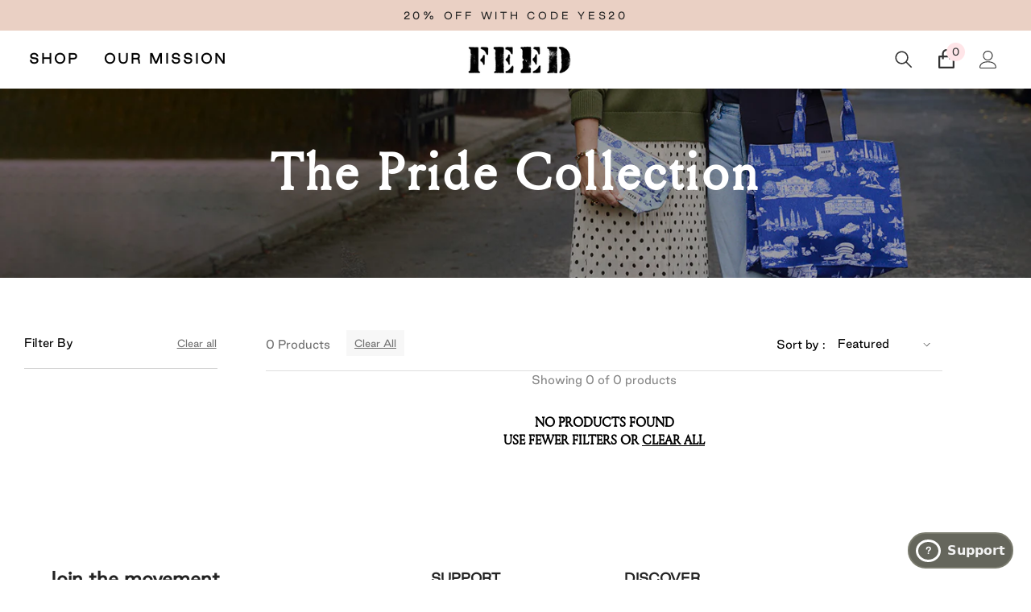

--- FILE ---
content_type: text/html; charset=utf-8
request_url: https://feedprojects.com/collections/the-pride-collection
body_size: 61345
content:















<!doctype html>
<html class="no-js" lang="en">
  <head>
    <script>
      /* >> TriplePixel :: start*/
      ~(function (W, H, A, L, E, _) {
        function O(T, R) {
          void 0 === R && (R = !1),
            (H = new XMLHttpRequest()),
            H.open('GET', '//triplewhale-pixel.web.app/triplepx.txt?' + ~(Date.now() / 9e7), !0),
            H.send(null),
            (H.onreadystatechange = function () {
              4 === H.readyState && 200 === H.status
                ? setTimeout(function () {
                    return eval(H.responseText);
                  }, 50)
                : (299 < H.status || H.status < 200) && T && !R && ((R = !0), O(T - 1));
            });
        }
        if (((L = window), !L[H + 'sn'])) {
          L[H + 'sn'] = 1;
          try {
            A.setItem(H, 1 + (0 | A.getItem(H) || 0)),
              W.includes('⇈') && A.setItem(H + 'Stg', 1 + (0 | A.getItem(H + 'Stg') || 0)),
              (E = JSON.parse(A.getItem(H + 'U') || '[]')).push(location.href),
              A.setItem(H + 'U', JSON.stringify(E));
          } catch (e) {}
          A.getItem('"!nC`') ||
            ((A = L),
            A[H] ||
              ((L = function () {
                return Date.now().toString(36) + '_' + Math.random().toString(36);
              }),
              (E = A[H] =
                function (t, e) {
                  return (W = L()), (E._q = E._q || []).push([W, t, e]), (E._headless = !0), W;
                }),
              (E.ch = W),
              O(5)));
        }
      })('', 'TriplePixel', localStorage);
      /* << TriplePixel :: end*/
    </script>

    <!--
Elevar Data Layer V2

This file is automatically updated and should not be edited directly.

https://knowledge.getelevar.com/how-to-customize-data-layer-version-2

Updated: 2022-11-17 15:32:53+00:00
Version: 2.42.0
-->
<!-- Google Tag Manager -->
<script>
  window.dataLayer = window.dataLayer || [];
</script>
<script>
(function(w,d,s,l,i){w[l]=w[l]||[];w[l].push({"gtm.start":
  new Date().getTime(),event:"gtm.js"});var f=d.getElementsByTagName(s)[0],
  j=d.createElement(s),dl=l!="dataLayer"?"&l="+l:"";j.async=true;j.src=
  "https://www.googletagmanager.com/gtm.js?id="+i+dl;f.parentNode.insertBefore(j,f);
})(window,document,"script","dataLayer","GTM-PFND92C");
</script>
<!-- End Google Tag Manager -->
<script id="elevar-gtm-suite-config" type="application/json">{"gtm_id": "GTM-PFND92C", "event_config": {"cart_reconcile": true, "cart_view": true, "checkout_complete": true, "checkout_step": true, "collection_view": true, "product_add_to_cart": true, "product_add_to_cart_ajax": true, "product_remove_from_cart": true, "product_select": true, "product_view": true, "search_results_view": true, "user": true, "save_order_notes": true}, "gtm_suite_script": "https://shopify-gtm-suite.getelevar.com/shops/dcae1ee47ca42a3bc60576137e7f29fd9e7a8dd0/2.42.0/gtm-suite.js", "consent_enabled": false}</script>
    <meta charset="utf-8">
    <meta http-equiv="X-UA-Compatible" content="IE=edge">
    <meta name="viewport" content="width=device-width,initial-scale=1">
    <meta name="theme-color" content="">
    <link rel="canonical" href="https://feedprojects.com/collections/the-pride-collection">
    <link rel="canonical" href="https://feedprojects.com/collections/the-pride-collection" canonical-shop-url="https://feedprojects.com/"><link rel="shortcut icon" href="//feedprojects.com/cdn/shop/files/FEED_MarketTote_Natural_01_1_32x32.jpg?v=1634746203" type="image/png"><link rel="preconnect" href="https://cdn.shopify.com" crossorigin>
    <title>
      The Pride Collection
 &ndash; FEED</title>
    
    

<meta property="og:site_name" content="FEED">
<meta property="og:url" content="https://feedprojects.com/collections/the-pride-collection">
<meta property="og:title" content="The Pride Collection">
<meta property="og:type" content="product.group">
<meta property="og:description" content="Get exclusive styles only available on the official FEED site. Every purchase gives meals."><meta property="og:image" content="http://feedprojects.com/cdn/shop/files/FEED-Profile_02.jpg?v=1650636267">
  <meta property="og:image:secure_url" content="https://feedprojects.com/cdn/shop/files/FEED-Profile_02.jpg?v=1650636267">
  <meta property="og:image:width" content="800">
  <meta property="og:image:height" content="800">

  <meta name="twitter:card" content="summary_large_image">
  <meta name="twitter:title" content="The Pride Collection">
  <meta name="twitter:description" content="Get exclusive styles only available on the official FEED site. Every purchase gives meals.">


    
  <script>window.performance && window.performance.mark && window.performance.mark('shopify.content_for_header.start');</script><meta name="facebook-domain-verification" content="dmi3120iiscyymocawb93tyslu56ry">
<meta name="facebook-domain-verification" content="xygx90smbrjmghwaxx5f5km2j7btjm">
<meta name="google-site-verification" content="9S0nw7DR9QToHy2EjLVkHw7JjrXwGKdroEEatvw6WVQ">
<meta name="google-site-verification" content="gkwDmNBVJ8DLv5Sb93QmxoErKc_2eH8eau8trlbveao">
<meta id="shopify-digital-wallet" name="shopify-digital-wallet" content="/6525616195/digital_wallets/dialog">
<meta name="shopify-checkout-api-token" content="dc375c694debc03f63b1c18066653307">
<meta id="in-context-paypal-metadata" data-shop-id="6525616195" data-venmo-supported="true" data-environment="production" data-locale="en_US" data-paypal-v4="true" data-currency="USD">
<link rel="alternate" type="application/atom+xml" title="Feed" href="/collections/the-pride-collection.atom" />
<link rel="alternate" type="application/json+oembed" href="https://feedprojects.com/collections/the-pride-collection.oembed">
<script async="async" src="/checkouts/internal/preloads.js?locale=en-US"></script>
<link rel="preconnect" href="https://shop.app" crossorigin="anonymous">
<script async="async" src="https://shop.app/checkouts/internal/preloads.js?locale=en-US&shop_id=6525616195" crossorigin="anonymous"></script>
<script id="apple-pay-shop-capabilities" type="application/json">{"shopId":6525616195,"countryCode":"US","currencyCode":"USD","merchantCapabilities":["supports3DS"],"merchantId":"gid:\/\/shopify\/Shop\/6525616195","merchantName":"FEED","requiredBillingContactFields":["postalAddress","email","phone"],"requiredShippingContactFields":["postalAddress","email","phone"],"shippingType":"shipping","supportedNetworks":["visa","masterCard","amex","discover","elo","jcb"],"total":{"type":"pending","label":"FEED","amount":"1.00"},"shopifyPaymentsEnabled":true,"supportsSubscriptions":true}</script>
<script id="shopify-features" type="application/json">{"accessToken":"dc375c694debc03f63b1c18066653307","betas":["rich-media-storefront-analytics"],"domain":"feedprojects.com","predictiveSearch":true,"shopId":6525616195,"locale":"en"}</script>
<script>var Shopify = Shopify || {};
Shopify.shop = "feedprojects.myshopify.com";
Shopify.locale = "en";
Shopify.currency = {"active":"USD","rate":"1.0"};
Shopify.country = "US";
Shopify.theme = {"name":"Cart Ella-6.2.3-Shopify-2.0","id":124566143043,"schema_name":"Ella","schema_version":"6.2.3","theme_store_id":null,"role":"main"};
Shopify.theme.handle = "null";
Shopify.theme.style = {"id":null,"handle":null};
Shopify.cdnHost = "feedprojects.com/cdn";
Shopify.routes = Shopify.routes || {};
Shopify.routes.root = "/";</script>
<script type="module">!function(o){(o.Shopify=o.Shopify||{}).modules=!0}(window);</script>
<script>!function(o){function n(){var o=[];function n(){o.push(Array.prototype.slice.apply(arguments))}return n.q=o,n}var t=o.Shopify=o.Shopify||{};t.loadFeatures=n(),t.autoloadFeatures=n()}(window);</script>
<script>
  window.ShopifyPay = window.ShopifyPay || {};
  window.ShopifyPay.apiHost = "shop.app\/pay";
  window.ShopifyPay.redirectState = null;
</script>
<script id="shop-js-analytics" type="application/json">{"pageType":"collection"}</script>
<script defer="defer" async type="module" src="//feedprojects.com/cdn/shopifycloud/shop-js/modules/v2/client.init-shop-cart-sync_BdyHc3Nr.en.esm.js"></script>
<script defer="defer" async type="module" src="//feedprojects.com/cdn/shopifycloud/shop-js/modules/v2/chunk.common_Daul8nwZ.esm.js"></script>
<script type="module">
  await import("//feedprojects.com/cdn/shopifycloud/shop-js/modules/v2/client.init-shop-cart-sync_BdyHc3Nr.en.esm.js");
await import("//feedprojects.com/cdn/shopifycloud/shop-js/modules/v2/chunk.common_Daul8nwZ.esm.js");

  window.Shopify.SignInWithShop?.initShopCartSync?.({"fedCMEnabled":true,"windoidEnabled":true});

</script>
<script>
  window.Shopify = window.Shopify || {};
  if (!window.Shopify.featureAssets) window.Shopify.featureAssets = {};
  window.Shopify.featureAssets['shop-js'] = {"shop-cart-sync":["modules/v2/client.shop-cart-sync_QYOiDySF.en.esm.js","modules/v2/chunk.common_Daul8nwZ.esm.js"],"init-fed-cm":["modules/v2/client.init-fed-cm_DchLp9rc.en.esm.js","modules/v2/chunk.common_Daul8nwZ.esm.js"],"shop-button":["modules/v2/client.shop-button_OV7bAJc5.en.esm.js","modules/v2/chunk.common_Daul8nwZ.esm.js"],"init-windoid":["modules/v2/client.init-windoid_DwxFKQ8e.en.esm.js","modules/v2/chunk.common_Daul8nwZ.esm.js"],"shop-cash-offers":["modules/v2/client.shop-cash-offers_DWtL6Bq3.en.esm.js","modules/v2/chunk.common_Daul8nwZ.esm.js","modules/v2/chunk.modal_CQq8HTM6.esm.js"],"shop-toast-manager":["modules/v2/client.shop-toast-manager_CX9r1SjA.en.esm.js","modules/v2/chunk.common_Daul8nwZ.esm.js"],"init-shop-email-lookup-coordinator":["modules/v2/client.init-shop-email-lookup-coordinator_UhKnw74l.en.esm.js","modules/v2/chunk.common_Daul8nwZ.esm.js"],"pay-button":["modules/v2/client.pay-button_DzxNnLDY.en.esm.js","modules/v2/chunk.common_Daul8nwZ.esm.js"],"avatar":["modules/v2/client.avatar_BTnouDA3.en.esm.js"],"init-shop-cart-sync":["modules/v2/client.init-shop-cart-sync_BdyHc3Nr.en.esm.js","modules/v2/chunk.common_Daul8nwZ.esm.js"],"shop-login-button":["modules/v2/client.shop-login-button_D8B466_1.en.esm.js","modules/v2/chunk.common_Daul8nwZ.esm.js","modules/v2/chunk.modal_CQq8HTM6.esm.js"],"init-customer-accounts-sign-up":["modules/v2/client.init-customer-accounts-sign-up_C8fpPm4i.en.esm.js","modules/v2/client.shop-login-button_D8B466_1.en.esm.js","modules/v2/chunk.common_Daul8nwZ.esm.js","modules/v2/chunk.modal_CQq8HTM6.esm.js"],"init-shop-for-new-customer-accounts":["modules/v2/client.init-shop-for-new-customer-accounts_CVTO0Ztu.en.esm.js","modules/v2/client.shop-login-button_D8B466_1.en.esm.js","modules/v2/chunk.common_Daul8nwZ.esm.js","modules/v2/chunk.modal_CQq8HTM6.esm.js"],"init-customer-accounts":["modules/v2/client.init-customer-accounts_dRgKMfrE.en.esm.js","modules/v2/client.shop-login-button_D8B466_1.en.esm.js","modules/v2/chunk.common_Daul8nwZ.esm.js","modules/v2/chunk.modal_CQq8HTM6.esm.js"],"shop-follow-button":["modules/v2/client.shop-follow-button_CkZpjEct.en.esm.js","modules/v2/chunk.common_Daul8nwZ.esm.js","modules/v2/chunk.modal_CQq8HTM6.esm.js"],"lead-capture":["modules/v2/client.lead-capture_BntHBhfp.en.esm.js","modules/v2/chunk.common_Daul8nwZ.esm.js","modules/v2/chunk.modal_CQq8HTM6.esm.js"],"checkout-modal":["modules/v2/client.checkout-modal_CfxcYbTm.en.esm.js","modules/v2/chunk.common_Daul8nwZ.esm.js","modules/v2/chunk.modal_CQq8HTM6.esm.js"],"shop-login":["modules/v2/client.shop-login_Da4GZ2H6.en.esm.js","modules/v2/chunk.common_Daul8nwZ.esm.js","modules/v2/chunk.modal_CQq8HTM6.esm.js"],"payment-terms":["modules/v2/client.payment-terms_MV4M3zvL.en.esm.js","modules/v2/chunk.common_Daul8nwZ.esm.js","modules/v2/chunk.modal_CQq8HTM6.esm.js"]};
</script>
<script>(function() {
  var isLoaded = false;
  function asyncLoad() {
    if (isLoaded) return;
    isLoaded = true;
    var urls = ["https:\/\/accessories.w3apps.co\/js\/accessories.js?shop=feedprojects.myshopify.com","https:\/\/cdn.nfcube.com\/instafeed-3702eb0fef6cae232e4c27b17d9161ff.js?shop=feedprojects.myshopify.com","https:\/\/ecom-app.rakutenadvertising.io\/rakuten_advertising.js?shop=feedprojects.myshopify.com","https:\/\/tag.rmp.rakuten.com\/115020.ct.js?shop=feedprojects.myshopify.com","\/\/cdn.shopify.com\/proxy\/fbbe586a854d9a0c10fa66ca1e874655ccced3121c4ec2770d88e6a12f5415ac\/sneakpeek-1.s3.us-east-1.amazonaws.com\/unveild.js?shop=feedprojects.myshopify.com\u0026sp-cache-control=cHVibGljLCBtYXgtYWdlPTkwMA","https:\/\/cdn.hextom.com\/js\/freeshippingbar.js?shop=feedprojects.myshopify.com","https:\/\/na.shgcdn3.com\/pixel-collector.js?shop=feedprojects.myshopify.com","https:\/\/cdn.attn.tv\/feed\/dtag.js?shop=feedprojects.myshopify.com"];
    for (var i = 0; i < urls.length; i++) {
      var s = document.createElement('script');
      s.type = 'text/javascript';
      s.async = true;
      s.src = urls[i];
      var x = document.getElementsByTagName('script')[0];
      x.parentNode.insertBefore(s, x);
    }
  };
  if(window.attachEvent) {
    window.attachEvent('onload', asyncLoad);
  } else {
    window.addEventListener('load', asyncLoad, false);
  }
})();</script>
<script id="__st">var __st={"a":6525616195,"offset":-18000,"reqid":"98979179-64cc-4198-802f-8acf6b2e1227-1769026607","pageurl":"feedprojects.com\/collections\/the-pride-collection","u":"bcf616e035f0","p":"collection","rtyp":"collection","rid":272721313859};</script>
<script>window.ShopifyPaypalV4VisibilityTracking = true;</script>
<script id="captcha-bootstrap">!function(){'use strict';const t='contact',e='account',n='new_comment',o=[[t,t],['blogs',n],['comments',n],[t,'customer']],c=[[e,'customer_login'],[e,'guest_login'],[e,'recover_customer_password'],[e,'create_customer']],r=t=>t.map((([t,e])=>`form[action*='/${t}']:not([data-nocaptcha='true']) input[name='form_type'][value='${e}']`)).join(','),a=t=>()=>t?[...document.querySelectorAll(t)].map((t=>t.form)):[];function s(){const t=[...o],e=r(t);return a(e)}const i='password',u='form_key',d=['recaptcha-v3-token','g-recaptcha-response','h-captcha-response',i],f=()=>{try{return window.sessionStorage}catch{return}},m='__shopify_v',_=t=>t.elements[u];function p(t,e,n=!1){try{const o=window.sessionStorage,c=JSON.parse(o.getItem(e)),{data:r}=function(t){const{data:e,action:n}=t;return t[m]||n?{data:e,action:n}:{data:t,action:n}}(c);for(const[e,n]of Object.entries(r))t.elements[e]&&(t.elements[e].value=n);n&&o.removeItem(e)}catch(o){console.error('form repopulation failed',{error:o})}}const l='form_type',E='cptcha';function T(t){t.dataset[E]=!0}const w=window,h=w.document,L='Shopify',v='ce_forms',y='captcha';let A=!1;((t,e)=>{const n=(g='f06e6c50-85a8-45c8-87d0-21a2b65856fe',I='https://cdn.shopify.com/shopifycloud/storefront-forms-hcaptcha/ce_storefront_forms_captcha_hcaptcha.v1.5.2.iife.js',D={infoText:'Protected by hCaptcha',privacyText:'Privacy',termsText:'Terms'},(t,e,n)=>{const o=w[L][v],c=o.bindForm;if(c)return c(t,g,e,D).then(n);var r;o.q.push([[t,g,e,D],n]),r=I,A||(h.body.append(Object.assign(h.createElement('script'),{id:'captcha-provider',async:!0,src:r})),A=!0)});var g,I,D;w[L]=w[L]||{},w[L][v]=w[L][v]||{},w[L][v].q=[],w[L][y]=w[L][y]||{},w[L][y].protect=function(t,e){n(t,void 0,e),T(t)},Object.freeze(w[L][y]),function(t,e,n,w,h,L){const[v,y,A,g]=function(t,e,n){const i=e?o:[],u=t?c:[],d=[...i,...u],f=r(d),m=r(i),_=r(d.filter((([t,e])=>n.includes(e))));return[a(f),a(m),a(_),s()]}(w,h,L),I=t=>{const e=t.target;return e instanceof HTMLFormElement?e:e&&e.form},D=t=>v().includes(t);t.addEventListener('submit',(t=>{const e=I(t);if(!e)return;const n=D(e)&&!e.dataset.hcaptchaBound&&!e.dataset.recaptchaBound,o=_(e),c=g().includes(e)&&(!o||!o.value);(n||c)&&t.preventDefault(),c&&!n&&(function(t){try{if(!f())return;!function(t){const e=f();if(!e)return;const n=_(t);if(!n)return;const o=n.value;o&&e.removeItem(o)}(t);const e=Array.from(Array(32),(()=>Math.random().toString(36)[2])).join('');!function(t,e){_(t)||t.append(Object.assign(document.createElement('input'),{type:'hidden',name:u})),t.elements[u].value=e}(t,e),function(t,e){const n=f();if(!n)return;const o=[...t.querySelectorAll(`input[type='${i}']`)].map((({name:t})=>t)),c=[...d,...o],r={};for(const[a,s]of new FormData(t).entries())c.includes(a)||(r[a]=s);n.setItem(e,JSON.stringify({[m]:1,action:t.action,data:r}))}(t,e)}catch(e){console.error('failed to persist form',e)}}(e),e.submit())}));const S=(t,e)=>{t&&!t.dataset[E]&&(n(t,e.some((e=>e===t))),T(t))};for(const o of['focusin','change'])t.addEventListener(o,(t=>{const e=I(t);D(e)&&S(e,y())}));const B=e.get('form_key'),M=e.get(l),P=B&&M;t.addEventListener('DOMContentLoaded',(()=>{const t=y();if(P)for(const e of t)e.elements[l].value===M&&p(e,B);[...new Set([...A(),...v().filter((t=>'true'===t.dataset.shopifyCaptcha))])].forEach((e=>S(e,t)))}))}(h,new URLSearchParams(w.location.search),n,t,e,['guest_login'])})(!0,!0)}();</script>
<script integrity="sha256-4kQ18oKyAcykRKYeNunJcIwy7WH5gtpwJnB7kiuLZ1E=" data-source-attribution="shopify.loadfeatures" defer="defer" src="//feedprojects.com/cdn/shopifycloud/storefront/assets/storefront/load_feature-a0a9edcb.js" crossorigin="anonymous"></script>
<script crossorigin="anonymous" defer="defer" src="//feedprojects.com/cdn/shopifycloud/storefront/assets/shopify_pay/storefront-65b4c6d7.js?v=20250812"></script>
<script data-source-attribution="shopify.dynamic_checkout.dynamic.init">var Shopify=Shopify||{};Shopify.PaymentButton=Shopify.PaymentButton||{isStorefrontPortableWallets:!0,init:function(){window.Shopify.PaymentButton.init=function(){};var t=document.createElement("script");t.src="https://feedprojects.com/cdn/shopifycloud/portable-wallets/latest/portable-wallets.en.js",t.type="module",document.head.appendChild(t)}};
</script>
<script data-source-attribution="shopify.dynamic_checkout.buyer_consent">
  function portableWalletsHideBuyerConsent(e){var t=document.getElementById("shopify-buyer-consent"),n=document.getElementById("shopify-subscription-policy-button");t&&n&&(t.classList.add("hidden"),t.setAttribute("aria-hidden","true"),n.removeEventListener("click",e))}function portableWalletsShowBuyerConsent(e){var t=document.getElementById("shopify-buyer-consent"),n=document.getElementById("shopify-subscription-policy-button");t&&n&&(t.classList.remove("hidden"),t.removeAttribute("aria-hidden"),n.addEventListener("click",e))}window.Shopify?.PaymentButton&&(window.Shopify.PaymentButton.hideBuyerConsent=portableWalletsHideBuyerConsent,window.Shopify.PaymentButton.showBuyerConsent=portableWalletsShowBuyerConsent);
</script>
<script data-source-attribution="shopify.dynamic_checkout.cart.bootstrap">document.addEventListener("DOMContentLoaded",(function(){function t(){return document.querySelector("shopify-accelerated-checkout-cart, shopify-accelerated-checkout")}if(t())Shopify.PaymentButton.init();else{new MutationObserver((function(e,n){t()&&(Shopify.PaymentButton.init(),n.disconnect())})).observe(document.body,{childList:!0,subtree:!0})}}));
</script>
<link id="shopify-accelerated-checkout-styles" rel="stylesheet" media="screen" href="https://feedprojects.com/cdn/shopifycloud/portable-wallets/latest/accelerated-checkout-backwards-compat.css" crossorigin="anonymous">
<style id="shopify-accelerated-checkout-cart">
        #shopify-buyer-consent {
  margin-top: 1em;
  display: inline-block;
  width: 100%;
}

#shopify-buyer-consent.hidden {
  display: none;
}

#shopify-subscription-policy-button {
  background: none;
  border: none;
  padding: 0;
  text-decoration: underline;
  font-size: inherit;
  cursor: pointer;
}

#shopify-subscription-policy-button::before {
  box-shadow: none;
}

      </style>
<script id="sections-script" data-sections="header-02" defer="defer" src="//feedprojects.com/cdn/shop/t/194/compiled_assets/scripts.js?v=63710"></script>
<script>window.performance && window.performance.mark && window.performance.mark('shopify.content_for_header.end');</script>
  





  <script type="text/javascript">
    
      window.__shgMoneyFormat = window.__shgMoneyFormat || {"AUD":{"currency":"AUD","currency_symbol":"$","currency_symbol_location":"left","decimal_places":2,"decimal_separator":".","thousands_separator":","},"CAD":{"currency":"CAD","currency_symbol":"$","currency_symbol_location":"left","decimal_places":2,"decimal_separator":".","thousands_separator":","},"USD":{"currency":"USD","currency_symbol":"$","currency_symbol_location":"left","decimal_places":2,"decimal_separator":".","thousands_separator":","}};
    
    window.__shgCurrentCurrencyCode = window.__shgCurrentCurrencyCode || {
      currency: "USD",
      currency_symbol: "$",
      decimal_separator: ".",
      thousands_separator: ",",
      decimal_places: 2,
      currency_symbol_location: "left"
    };
  </script>




<script>
  window.BOLD = window.BOLD || {};
  window.BOLD.options = window.BOLD.options || {};
  window.BOLD.options.settings = window.BOLD.options.settings || {};
  window.BOLD.options.settings.v1_variant_mode = window.BOLD.options.settings.v1_variant_mode || true;
  window.BOLD.options.settings.hybrid_fix_auto_insert_inputs =
    window.BOLD.options.settings.hybrid_fix_auto_insert_inputs || true;
</script>
<script>window.BOLD = window.BOLD || {};
  window.BOLD.common = window.BOLD.common || {};
  window.BOLD.common.Shopify = window.BOLD.common.Shopify || {};
  window.BOLD.common.Shopify.shop = {
    domain: 'feedprojects.com',
    permanent_domain: 'feedprojects.myshopify.com',
    url: 'https://feedprojects.com',
    secure_url: 'https://feedprojects.com',money_format: "${{amount}}",currency: "USD"
  };
  window.BOLD.common.Shopify.customer = {
    id: null,
    tags: null,
  };
  window.BOLD.common.Shopify.cart = {"note":null,"attributes":{},"original_total_price":0,"total_price":0,"total_discount":0,"total_weight":0.0,"item_count":0,"items":[],"requires_shipping":false,"currency":"USD","items_subtotal_price":0,"cart_level_discount_applications":[],"checkout_charge_amount":0};
  window.BOLD.common.template = 'collection';window.BOLD.common.Shopify.formatMoney = function(money, format) {
      function n(t, e) {
          return "undefined" == typeof t ? e : t
      }
      function r(t, e, r, i) {
          if (e = n(e, 2),
              r = n(r, ","),
              i = n(i, "."),
          isNaN(t) || null == t)
              return 0;
          t = (t / 100).toFixed(e);
          var o = t.split(".")
              , a = o[0].replace(/(\d)(?=(\d\d\d)+(?!\d))/g, "$1" + r)
              , s = o[1] ? i + o[1] : "";
          return a + s
      }
      "string" == typeof money && (money = money.replace(".", ""));
      var i = ""
          , o = /\{\{\s*(\w+)\s*\}\}/
          , a = format || window.BOLD.common.Shopify.shop.money_format || window.Shopify.money_format || "$ {{ amount }}";
      switch (a.match(o)[1]) {
          case "amount":
              i = r(money, 2, ",", ".");
              break;
          case "amount_no_decimals":
              i = r(money, 0, ",", ".");
              break;
          case "amount_with_comma_separator":
              i = r(money, 2, ".", ",");
              break;
          case "amount_no_decimals_with_comma_separator":
              i = r(money, 0, ".", ",");
              break;
          case "amount_with_space_separator":
              i = r(money, 2, " ", ",");
              break;
          case "amount_no_decimals_with_space_separator":
              i = r(money, 0, " ", ",");
              break;
          case "amount_with_apostrophe_separator":
              i = r(money, 2, "'", ".");
              break;
      }
      return a.replace(o, i);
  };
  window.BOLD.common.Shopify.saveProduct = function (handle, product) {
    if (typeof handle === 'string' && typeof window.BOLD.common.Shopify.products[handle] === 'undefined') {
      if (typeof product === 'number') {
        window.BOLD.common.Shopify.handles[product] = handle;
        product = { id: product };
      }
      window.BOLD.common.Shopify.products[handle] = product;
    }
  };
  window.BOLD.common.Shopify.saveVariant = function (variant_id, variant) {
    if (typeof variant_id === 'number' && typeof window.BOLD.common.Shopify.variants[variant_id] === 'undefined') {
      window.BOLD.common.Shopify.variants[variant_id] = variant;
    }
  };window.BOLD.common.Shopify.products = window.BOLD.common.Shopify.products || {};
  window.BOLD.common.Shopify.variants = window.BOLD.common.Shopify.variants || {};
  window.BOLD.common.Shopify.handles = window.BOLD.common.Shopify.handles || {};window.BOLD.common.Shopify.saveProduct(null, null);window.BOLD.apps_installed = {"Product Options":2} || {};window.BOLD.common.Shopify.metafields = window.BOLD.common.Shopify.metafields || {};window.BOLD.common.Shopify.metafields["bold_rp"] = {};window.BOLD.common.Shopify.metafields["bold_csp_defaults"] = {};window.BOLD.common.cacheParams = window.BOLD.common.cacheParams || {};
</script>
<link href="//feedprojects.com/cdn/shop/t/194/assets/bold-options.css?v=123160307633435409531712047125" rel="stylesheet" type="text/css" media="all" />
<script defer src="https://options.shopapps.site/js/options.js"></script>
<script>
    window.BOLD.common.cacheParams.options = 1768859554;
</script>
    

    <style>
    


          
    

    :root {
        /* Settings Body */
        
            --font-body-family: goodsans;
        
        --font-body-size: 14px;
        --font-body-weight: 400;
        --body-line-height: 22px;
        --body-letter-spacing: 0;

        /* Settings Heading */
        
            --font-heading-family: louize;
        
        --font-heading-size: 16px;
        --font-heading-weight: 400;
        --font-heading-style: normal;
        --heading-line-height: 72px;
        --heading-letter-spacing: 0;
        --heading-text-transform: none;
        --heading-border-height: 2px;

        /* Settings Navigation */
        /* Menu Lv1 */
        
            --font-menu-lv1-family: goodsans;
        
        --font-menu-lv1-size: 16px;
        --font-menu-lv1-weight: 700;
        --menu-lv1-line-height: 16px;
        --menu-lv1-letter-spacing: 3px;
        --menu-lv1-text-transform: uppercase;

        /* Menu Lv2 */
        
            --font-menu-lv2-family: goodsans;
        
        --font-menu-lv2-size: 16px;
        --font-menu-lv2-weight: 700;
        --menu-lv2-line-height: 22px;
        --menu-lv2-letter-spacing: .02em;
        --menu-lv2-text-transform: capitalize;

        /* Menu Lv3 */
        
            --font-menu-lv3-family: goodsans;
        
        --font-menu-lv3-size: 16px;
        --font-menu-lv3-weight: 400;
        --menu-lv3-line-height: 22px;
        --menu-lv3-letter-spacing: .02em;
        --menu-lv3-text-transform: capitalize;

        /* Mega Menu Lv2 */
        
            --font-mega-menu-lv2-family: goodsans;
        
        --font-mega-menu-lv2-size: 20px;
        --font-mega-menu-lv2-weight: 600;
        --font-mega-menu-lv2-style: normal;
        --mega-menu-lv2-line-height: 22px;
        --mega-menu-lv2-letter-spacing: .02em;
        --mega-menu-lv2-text-transform: capitalize;

        /* Mega Menu Lv3 */
        
            --font-mega-menu-lv3-family: goodsans;
        
        --font-mega-menu-lv3-size: 16px;
        --font-mega-menu-lv3-weight: 400;
        --mega-menu-lv3-line-height: 32px;
        --mega-menu-lv3-letter-spacing: .02em;
        --mega-menu-lv3-text-transform: capitalize;

        /* Product Card Title */--product-title-font: goodsans;--product-title-font-size : 26px;
        --product-title-font-weight : 400;
        --product-title-line-height: 30px;
        --product-title-letter-spacing: 0em;
        --product-title-line-text : 1;
        --product-title-text-transform : capitalize;
        --product-title-margin-bottom: 10px;

        /* Product Card Vendor */--product-vendor-font: goodsans;--product-vendor-font-size : 12px;
        --product-vendor-font-weight : 400;
        --product-vendor-font-style : normal;
        --product-vendor-line-height: 22px;
        --product-vendor-letter-spacing: .02em;
        --product-vendor-text-transform : uppercase;
        --product-vendor-margin-bottom: 0px;

        /* Product Card Price */--product-price-font: goodsans;--product-price-font-size : 18px;
        --product-price-font-weight : 700;
        --product-price-line-height: 22px;
        --product-price-letter-spacing: 0em;
        --product-price-margin-top: 0px;
        --product-price-margin-bottom: 13px;

        /* Product Card Badge */--badge-font: louize;--badge-font-size : 12px;
        --badge-font-weight : 400;
        --badge-text-transform : capitalize;
        --badge-letter-spacing: .02em;
        --badge-line-height: 20px;
        --badge-border-radius: 0px;
        --badge-padding-top: 0px;
        --badge-padding-bottom: 0px;
        --badge-padding-left-right: 8px;
        --badge-postion-top: 0px;
        --badge-postion-left-right: 0px;

        /* Product Quickview */
        --product-quickview-font-size : 12px;
        --product-quickview-line-height: 23px;
        --product-quickview-border-radius: 1px;
        --product-quickview-padding-top: 0px;
        --product-quickview-padding-bottom: 0px;
        --product-quickview-padding-left-right: 7px;
        --product-quickview-sold-out-product: #e95144;--product-quickview-box-shadow: none;/* Blog Card Tile */--blog-title-font: goodsans;--blog-title-font-size : 20px;
        --blog-title-font-weight : 700;
        --blog-title-line-height: 29px;
        --blog-title-letter-spacing: .09em;
        --blog-title-text-transform : uppercase;

        /* Blog Card Info (Date, Author) */--blog-info-font: louize;--blog-info-font-size : 14px;
        --blog-info-font-weight : 400;
        --blog-info-line-height: 20px;
        --blog-info-letter-spacing: .02em;
        --blog-info-text-transform : uppercase;

        /* Button 1 */--btn-1-font-family: goodsans;--btn-1-font-size: 20px;
        --btn-1-font-weight: 400;
        --btn-1-text-transform: none;
        --btn-1-line-height: 22px;
        --btn-1-letter-spacing: 0;
        --btn-1-text-align: center;
        --btn-1-border-radius: 0px;
        --btn-1-border-width: 1px;
        --btn-1-border-style: solid;
        --btn-1-padding-top: 20px;
        --btn-1-padding-bottom: 20px;
        --btn-1-horizontal-length: 0px;
        --btn-1-vertical-length: 0px;
        --btn-1-blur-radius: 0px;
        --btn-1-spread: 0px;
        
        
        
          --btn-1-all-bg-opacity-hover: rgba(0, 0, 0, 0.5);
        
        
            --btn-1-inset: ;
        

        /* Button 2 */--btn-2-font-family: goodsans;--btn-2-font-size: 18px;
        --btn-2-font-weight: 700;
        --btn-2-text-transform: uppercase;
        --btn-2-line-height: 23px;
        --btn-2-letter-spacing: .05em;
        --btn-2-text-align: right;
        --btn-2-border-radius: 6px;
        --btn-2-border-width: 1px;
        --btn-2-border-style: solid;
        --btn-2-padding-top: 20px;
        --btn-2-padding-bottom: 20px;
        --btn-2-horizontal-length: 4px;
        --btn-2-vertical-length: 4px;
        --btn-2-blur-radius: 7px;
        --btn-2-spread: 0px;
        
        
          --btn-2-all-bg-opacity: rgba(25, 145, 226, 0.5);
        
        
          --btn-2-all-bg-opacity-hover: rgba(0, 0, 0, 0.5);
        
        
            --btn-2-inset: ;
        

        /* Button 3 */--btn-3-font-family: louize;--btn-3-font-size: 14px;
        --btn-3-font-weight: 700;
        --btn-3-text-transform: uppercase;
        --btn-3-line-height: 22px;
        --btn-3-letter-spacing: .05em;
        --btn-3-text-align: center;
        --btn-3-border-radius: 0px;
        --btn-3-border-width: 1px;
        --btn-3-border-style: solid;
        --btn-3-padding-top: 10px;
        --btn-3-padding-bottom: 10px;
        --btn-3-horizontal-length: 0px;
        --btn-3-vertical-length: 0px;
        --btn-3-blur-radius: 0px;
        --btn-3-spread: 0px;
        
        
          --btn-3-all-bg-opacity: rgba(0, 0, 0, 0.1);
        
        
          --btn-3-all-bg-opacity-hover: rgba(0, 0, 0, 0.1);
        

        
            --btn-3-inset: ;
        

        /* Footer Heading */--footer-heading-font-family: louize;--footer-heading-font-size : 14px;
        --footer-heading-font-weight : 600;
        --footer-heading-line-height : 22px;
        --footer-heading-letter-spacing : 0;
        --footer-heading-text-transform : uppercase;

        /* Footer Link */--footer-link-font-family: louize;--footer-link-font-size : 18px;
        --footer-link-font-weight : 400;
        --footer-link-line-height : 28px;
        --footer-link-letter-spacing : 0;
        --footer-link-text-transform : none;

        /* Page Title */
        
            --font-page-title-family: louize;
        
        --font-page-title-size: 20px;
        --font-page-title-weight: 700;
        --font-page-title-style: normal;
        --page-title-line-height: 20px;
        --page-title-letter-spacing: .05em;
        --page-title-text-transform: uppercase;

        /* Font Product Tab Title */
        --font-tab-type-1: louize;
        --font-tab-type-2: goodsans;

        /* Text Size */
        --text-size-font-size : 10px;
        --text-size-font-weight : 400;
        --text-size-line-height : 22px;
        --text-size-letter-spacing : 0;
        --text-size-text-transform : uppercase;
        --text-size-color : #787878;

        /* Font Weight */
        --font-weight-normal: 400;
        --font-weight-medium: 500;
        --font-weight-semibold: 600;
        --font-weight-bold: 700;
        --font-weight-bolder: 800;
        --font-weight-black: 900;

        /* Radio Button */
        --form-label-checkbox-before-bg: #fff;
        --form-label-checkbox-before-border: #cecece;
        --form-label-checkbox-before-bg-checked: #000;

        /* Conatiner */
        --header-custom-width-container: 1600px;
        --body-custom-width-container: 1600px;
        --footer-custom-width-container: 1400px;

        /* Layout Boxed */
        --color-background-layout-boxed: #f8f8f8;/* Arrow */
        --position-horizontal-slick-arrow: 0;

        /* General Color*/
        --color-text: #000000;
        --color-text2: #969696;
        --color-global: #000000;
        --color-white: #FFFFFF;
        --color-grey: #868686;
        --color-black: #000000;
        --color-base-text-rgb: 0, 0, 0;
        --color-base-text2-rgb: 150, 150, 150;
        --color-background: #ffffff;
        --color-background-rgb: 255, 255, 255;
        --color-background-overylay: rgba(255, 255, 255, 0.9);
        --color-base-accent-text: ;
        --color-base-accent-1: ;
        --color-base-accent-2: ;
        --color-link: #000000;
        --color-link-hover: #000000;
        --color-error: #D93333;
        --color-error-bg: #FCEEEE;
        --color-success: #5A5A5A;
        --color-success-bg: #DFF0D8;
        --color-info: #000000;
        --color-info-bg: #FFF2DD;
        --color-link-underline: rgba(0, 0, 0, 0.5);

        --color-breadcrumb: #999999;
        --colors-breadcrumb-hover: #000000;
        --colors-breadcrumb-active: #999999;

        --border-global: #e6e6e6;
        --bg-global: #fafafa;

        --bg-planceholder: #fafafa;

        --color-warning: #fff;
        --bg-warning: #e0b252;

        --color-background-10 : #e6e6e6;
        --color-background-20 : #cccccc;
        --color-background-30 : #b3b3b3;
        --color-background-50 : #808080;
        --color-background-global : #808080;

        /* Arrow Color */
        --arrow-color: #000000;
        --arrow-background-color: #fff;
        --arrow-border-color: #ccc;
        --arrow-color-hover: #000000;
        --arrow-background-color-hover: #f8f8f8;
        --arrow-border-color-hover: #f8f8f8;

        --arrow-width: 35px;
        --arrow-height: 35px;
        --arrow-size: px;
        --arrow-size-icon: 17px;
        --arrow-border-radius: 50%;
        --arrow-border-width: 1px;

        /* Pagination Color */
        --pagination-item-color: #3c3c3c;
        --pagination-item-color-active: #3c3c3c;
        --pagination-item-bg-color: 
        #fff;
        --pagination-item-bg-color-active: #fff;
        --pagination-item-border-color: #fff;
        --pagination-item-border-color-active: #ffffff;

        --pagination-arrow-color: #3c3c3c;
        --pagination-arrow-color-active: #3c3c3c;
        --pagination-arrow-bg-color: #fff;
        --pagination-arrow-bg-color-active: #fff;
        --pagination-arrow-border-color: #fff;
        --pagination-arrow-border-color-active: #fff;

        /* Dots Color */
        --dots-color: transparent;
        --dots-border-color: #323232;
        --dots-color-active: #323232;
        --dots-border-color-active: #323232;
        --dots-style2-background-opacity: #00000050;
        --dots-width: 12px;
        --dots-height: 12px;

        /* Button Color */
        --btn-1-color: #FFFFFF;
        --btn-1-bg: #bf7259;
        --btn-1-border: #bf7259;
        --btn-1-color-hover: #000000;
        --btn-1-bg-hover: #ffffff;
        --btn-1-border-hover: #000000;

        --btn-2-color: #000000;
        --btn-2-bg: #FFFFFF;
        --btn-2-border: #727272;
        --btn-2-color-hover: #FFFFFF;
        --btn-2-bg-hover: #000000;
        --btn-2-border-hover: #000000;

        --btn-3-color: #FFFFFF;
        --btn-3-bg: #e9514b;
        --btn-3-border: #e9514b;
        --btn-3-color-hover: #ffffff;
        --btn-3-bg-hover: #e9514b;
        --btn-3-border-hover: #e9514b;

        --anchor-transition: all ease .3s;
        --bg-white: #ffffff;
        --bg-black: #000000;
        --bg-grey: #808080;
        --icon: var(--color-text);
        --text-cart: #3c3c3c;
        --duration-short: 100ms;
        --duration-default: 350ms;
        --duration-long: 500ms;

        --form-input-bg: #ffffff;
        --form-input-border: #c7c7c7;
        --form-input-color: #000000;;
        --form-input-placeholder: #868686;
        --form-label: #000000;

        --new-badge-color: #000000;
        --new-badge-bg: #FFFFFF;
        --sale-badge-color: #ffffff;
        --sale-badge-bg: #e95144;
        --sold-out-badge-color: #ffffff;
        --sold-out-badge-bg: #c1c1c1;
        --custom-badge-color: #ffffff;
        --custom-badge-bg: #ffbb49;
        --bundle-badge-color: #ffffff;
        --bundle-badge-bg: #232323;
        
        --product-title-color : #000000;
        --product-title-color-hover : #000000;
        --product-vendor-color : #969696;
        --product-price-color : #000000;
        --product-sale-price-color : #e95144;
        --product-compare-price-color : #969696;
        --product-review-full-color : #000000;
        --product-review-empty-color : #A4A4A4;
        --product-swatch-border : #cbcbcb;
        --product-swatch-border-active : #000000;
        --product-swatch-width : 40px;
        --product-swatch-height : 40px;
        --product-swatch-border-radius : 0px;
        --product-swatch-color-width : 40px;
        --product-swatch-color-height : 40px;
        --product-swatch-color-border-radius : 20px;
        --product-wishlist-color : #000000;
        --product-wishlist-bg : #ffffff;
        --product-wishlist-color-added : #ffffff;
        --product-wishlist-bg-added : #000000;
        --product-compare-color : #000000;
        --product-compare-bg : #FFFFFF;
        --product-compare-color-added : #D12442;
        --product-compare-bg-added : #FFFFFF;
        --product-hot-stock-text-color : #d62828;
        --product-quick-view-color : #000000;
        --product-cart-image-fit : contain;

        
          --product-quick-view-bg : #FFFFFF;
        
        --product-quick-view-color-hover : #FFFFFF;
        --product-quick-view-bg-hover : #000000;

        --product-action-color : #000000;       
        --product-action-bg : #ffffff;
        --product-action-border : #000000;
        --product-action-color-hover : #FFFFFF;
        --product-action-bg-hover : #232323;
        --product-action-border-hover : #232323;

        /* Multilevel Category Filter */
        --color-label-multiLevel-categories: #232323;
        --bg-label-multiLevel-categories: #fff;
        --color-button-multiLevel-categories: #fff;
        --bg-button-multiLevel-categories: #ff8b21;
        --border-button-multiLevel-categories: transparent;
        --hover-color-button-multiLevel-categories: #fff;
        --hover-bg-button-multiLevel-categories: #ff8b21;--cart-item-bg : #ffffff;
            --cart-item-border : rgba(0,0,0,0);
            --cart-item-border-width : 1px;
            --cart-item-border-style : solid;

        --w-product-swatch-custom: 30px;
        --h-product-swatch-custom: 30px;
        --w-product-swatch-custom-mb: 20px;
        --h-product-swatch-custom-mb: 20px;
        --font-size-product-swatch-more: 12px;

        --swatch-border : #cbcbcb;
        --swatch-border-active : #000000;

        --variant-size: #000000;
        --variant-size-border: #e7e7e7;
        --variant-size-bg: #ffffff;
        --variant-size-hover: #ffffff;
        --variant-size-border-hover: #000000;
        --variant-size-bg-hover: #000000;

        --variant-bg : #ffffff;
        --variant-color : #000000;
        --variant-bg-active : #ffffff;
        --variant-color-active : #000000;

        /* Font Size Text Social */
        --fontsize-text-social: 12px;
        
        /* Sidebar Animation */
        --page-content-distance: 64px;
        --sidebar-content-distance: 40px;
        --button-transition-ease: cubic-bezier(.25,.46,.45,.94);

        /* Loading Spinner Color */
        --spinner-top-color: #fc0;
        --spinner-right-color: #4dd4c6;
        --spinner-bottom-color: #f00;
        --spinner-left-color: #f6f6f6;
    }
</style>

    <link href="//feedprojects.com/cdn/shop/t/194/assets/base.css?v=11432037152892603581760012292" rel="stylesheet" type="text/css" media="all" />

    <link href="//feedprojects.com/cdn/shop/t/194/assets/goodsans.css?v=82164110800936275881697007618" rel="stylesheet" type="text/css" media="all" />
    <link href="//feedprojects.com/cdn/shop/t/194/assets/louize.css?v=181462724443706065951697007632" rel="stylesheet" type="text/css" media="all" />
<link href="//feedprojects.com/cdn/shop/t/194/assets/custom.css?v=47434532373903910761699527366" rel="stylesheet" type="text/css" media="all" />
      <link href="//feedprojects.com/cdn/shop/t/194/assets/custom2.css?v=159888682327788108571764091951" rel="stylesheet" type="text/css" media="all" />
<link rel="preconnect" href="https://fonts.googleapis.com">
    <link rel="preconnect" href="https://fonts.gstatic.com" crossorigin>
    <link href="https://fonts.googleapis.com/css2?family=Montserrat&display=swap" rel="stylesheet">

    <script>
      document.documentElement.className = document.documentElement.className.replace('no-js', 'js');
    </script>

    

<script type="text/javascript">
  
    window.SHG_CUSTOMER = null;
  
</script>











    <!-- begin-boost-pfs-filter-css -->

    <!-- end-boost-pfs-filter-css -->
  <!-- BEGIN app block: shopify://apps/klaviyo-email-marketing-sms/blocks/klaviyo-onsite-embed/2632fe16-c075-4321-a88b-50b567f42507 -->












  <script async src="https://static.klaviyo.com/onsite/js/KUvn7s/klaviyo.js?company_id=KUvn7s"></script>
  <script>!function(){if(!window.klaviyo){window._klOnsite=window._klOnsite||[];try{window.klaviyo=new Proxy({},{get:function(n,i){return"push"===i?function(){var n;(n=window._klOnsite).push.apply(n,arguments)}:function(){for(var n=arguments.length,o=new Array(n),w=0;w<n;w++)o[w]=arguments[w];var t="function"==typeof o[o.length-1]?o.pop():void 0,e=new Promise((function(n){window._klOnsite.push([i].concat(o,[function(i){t&&t(i),n(i)}]))}));return e}}})}catch(n){window.klaviyo=window.klaviyo||[],window.klaviyo.push=function(){var n;(n=window._klOnsite).push.apply(n,arguments)}}}}();</script>

  




  <script>
    window.klaviyoReviewsProductDesignMode = false
  </script>



  <!-- BEGIN app snippet: customer-hub-data --><script>
  if (!window.customerHub) {
    window.customerHub = {};
  }
  window.customerHub.storefrontRoutes = {
    login: "/account/login?return_url=%2F%23k-hub",
    register: "/account/register?return_url=%2F%23k-hub",
    logout: "/account/logout",
    profile: "/account",
    addresses: "/account/addresses",
  };
  
  window.customerHub.userId = null;
  
  window.customerHub.storeDomain = "feedprojects.myshopify.com";

  

  
    window.customerHub.storeLocale = {
        currentLanguage: 'en',
        currentCountry: 'US',
        availableLanguages: [
          
            {
              iso_code: 'en',
              endonym_name: 'English'
            }
          
        ],
        availableCountries: [
          
            {
              iso_code: 'AU',
              name: 'Australia',
              currency_code: 'AUD'
            },
          
            {
              iso_code: 'CA',
              name: 'Canada',
              currency_code: 'CAD'
            },
          
            {
              iso_code: 'US',
              name: 'United States',
              currency_code: 'USD'
            }
          
        ]
    };
  
</script>
<!-- END app snippet -->





<!-- END app block --><!-- BEGIN app block: shopify://apps/attentive/blocks/attn-tag/8df62c72-8fe4-407e-a5b3-72132be30a0d --><script type="text/javascript" src="https://cdn.attn.tv/feed/dtag.js?source=app-embed" defer="defer"></script>


<!-- END app block --><link href="https://monorail-edge.shopifysvc.com" rel="dns-prefetch">
<script>(function(){if ("sendBeacon" in navigator && "performance" in window) {try {var session_token_from_headers = performance.getEntriesByType('navigation')[0].serverTiming.find(x => x.name == '_s').description;} catch {var session_token_from_headers = undefined;}var session_cookie_matches = document.cookie.match(/_shopify_s=([^;]*)/);var session_token_from_cookie = session_cookie_matches && session_cookie_matches.length === 2 ? session_cookie_matches[1] : "";var session_token = session_token_from_headers || session_token_from_cookie || "";function handle_abandonment_event(e) {var entries = performance.getEntries().filter(function(entry) {return /monorail-edge.shopifysvc.com/.test(entry.name);});if (!window.abandonment_tracked && entries.length === 0) {window.abandonment_tracked = true;var currentMs = Date.now();var navigation_start = performance.timing.navigationStart;var payload = {shop_id: 6525616195,url: window.location.href,navigation_start,duration: currentMs - navigation_start,session_token,page_type: "collection"};window.navigator.sendBeacon("https://monorail-edge.shopifysvc.com/v1/produce", JSON.stringify({schema_id: "online_store_buyer_site_abandonment/1.1",payload: payload,metadata: {event_created_at_ms: currentMs,event_sent_at_ms: currentMs}}));}}window.addEventListener('pagehide', handle_abandonment_event);}}());</script>
<script id="web-pixels-manager-setup">(function e(e,d,r,n,o){if(void 0===o&&(o={}),!Boolean(null===(a=null===(i=window.Shopify)||void 0===i?void 0:i.analytics)||void 0===a?void 0:a.replayQueue)){var i,a;window.Shopify=window.Shopify||{};var t=window.Shopify;t.analytics=t.analytics||{};var s=t.analytics;s.replayQueue=[],s.publish=function(e,d,r){return s.replayQueue.push([e,d,r]),!0};try{self.performance.mark("wpm:start")}catch(e){}var l=function(){var e={modern:/Edge?\/(1{2}[4-9]|1[2-9]\d|[2-9]\d{2}|\d{4,})\.\d+(\.\d+|)|Firefox\/(1{2}[4-9]|1[2-9]\d|[2-9]\d{2}|\d{4,})\.\d+(\.\d+|)|Chrom(ium|e)\/(9{2}|\d{3,})\.\d+(\.\d+|)|(Maci|X1{2}).+ Version\/(15\.\d+|(1[6-9]|[2-9]\d|\d{3,})\.\d+)([,.]\d+|)( \(\w+\)|)( Mobile\/\w+|) Safari\/|Chrome.+OPR\/(9{2}|\d{3,})\.\d+\.\d+|(CPU[ +]OS|iPhone[ +]OS|CPU[ +]iPhone|CPU IPhone OS|CPU iPad OS)[ +]+(15[._]\d+|(1[6-9]|[2-9]\d|\d{3,})[._]\d+)([._]\d+|)|Android:?[ /-](13[3-9]|1[4-9]\d|[2-9]\d{2}|\d{4,})(\.\d+|)(\.\d+|)|Android.+Firefox\/(13[5-9]|1[4-9]\d|[2-9]\d{2}|\d{4,})\.\d+(\.\d+|)|Android.+Chrom(ium|e)\/(13[3-9]|1[4-9]\d|[2-9]\d{2}|\d{4,})\.\d+(\.\d+|)|SamsungBrowser\/([2-9]\d|\d{3,})\.\d+/,legacy:/Edge?\/(1[6-9]|[2-9]\d|\d{3,})\.\d+(\.\d+|)|Firefox\/(5[4-9]|[6-9]\d|\d{3,})\.\d+(\.\d+|)|Chrom(ium|e)\/(5[1-9]|[6-9]\d|\d{3,})\.\d+(\.\d+|)([\d.]+$|.*Safari\/(?![\d.]+ Edge\/[\d.]+$))|(Maci|X1{2}).+ Version\/(10\.\d+|(1[1-9]|[2-9]\d|\d{3,})\.\d+)([,.]\d+|)( \(\w+\)|)( Mobile\/\w+|) Safari\/|Chrome.+OPR\/(3[89]|[4-9]\d|\d{3,})\.\d+\.\d+|(CPU[ +]OS|iPhone[ +]OS|CPU[ +]iPhone|CPU IPhone OS|CPU iPad OS)[ +]+(10[._]\d+|(1[1-9]|[2-9]\d|\d{3,})[._]\d+)([._]\d+|)|Android:?[ /-](13[3-9]|1[4-9]\d|[2-9]\d{2}|\d{4,})(\.\d+|)(\.\d+|)|Mobile Safari.+OPR\/([89]\d|\d{3,})\.\d+\.\d+|Android.+Firefox\/(13[5-9]|1[4-9]\d|[2-9]\d{2}|\d{4,})\.\d+(\.\d+|)|Android.+Chrom(ium|e)\/(13[3-9]|1[4-9]\d|[2-9]\d{2}|\d{4,})\.\d+(\.\d+|)|Android.+(UC? ?Browser|UCWEB|U3)[ /]?(15\.([5-9]|\d{2,})|(1[6-9]|[2-9]\d|\d{3,})\.\d+)\.\d+|SamsungBrowser\/(5\.\d+|([6-9]|\d{2,})\.\d+)|Android.+MQ{2}Browser\/(14(\.(9|\d{2,})|)|(1[5-9]|[2-9]\d|\d{3,})(\.\d+|))(\.\d+|)|K[Aa][Ii]OS\/(3\.\d+|([4-9]|\d{2,})\.\d+)(\.\d+|)/},d=e.modern,r=e.legacy,n=navigator.userAgent;return n.match(d)?"modern":n.match(r)?"legacy":"unknown"}(),u="modern"===l?"modern":"legacy",c=(null!=n?n:{modern:"",legacy:""})[u],f=function(e){return[e.baseUrl,"/wpm","/b",e.hashVersion,"modern"===e.buildTarget?"m":"l",".js"].join("")}({baseUrl:d,hashVersion:r,buildTarget:u}),m=function(e){var d=e.version,r=e.bundleTarget,n=e.surface,o=e.pageUrl,i=e.monorailEndpoint;return{emit:function(e){var a=e.status,t=e.errorMsg,s=(new Date).getTime(),l=JSON.stringify({metadata:{event_sent_at_ms:s},events:[{schema_id:"web_pixels_manager_load/3.1",payload:{version:d,bundle_target:r,page_url:o,status:a,surface:n,error_msg:t},metadata:{event_created_at_ms:s}}]});if(!i)return console&&console.warn&&console.warn("[Web Pixels Manager] No Monorail endpoint provided, skipping logging."),!1;try{return self.navigator.sendBeacon.bind(self.navigator)(i,l)}catch(e){}var u=new XMLHttpRequest;try{return u.open("POST",i,!0),u.setRequestHeader("Content-Type","text/plain"),u.send(l),!0}catch(e){return console&&console.warn&&console.warn("[Web Pixels Manager] Got an unhandled error while logging to Monorail."),!1}}}}({version:r,bundleTarget:l,surface:e.surface,pageUrl:self.location.href,monorailEndpoint:e.monorailEndpoint});try{o.browserTarget=l,function(e){var d=e.src,r=e.async,n=void 0===r||r,o=e.onload,i=e.onerror,a=e.sri,t=e.scriptDataAttributes,s=void 0===t?{}:t,l=document.createElement("script"),u=document.querySelector("head"),c=document.querySelector("body");if(l.async=n,l.src=d,a&&(l.integrity=a,l.crossOrigin="anonymous"),s)for(var f in s)if(Object.prototype.hasOwnProperty.call(s,f))try{l.dataset[f]=s[f]}catch(e){}if(o&&l.addEventListener("load",o),i&&l.addEventListener("error",i),u)u.appendChild(l);else{if(!c)throw new Error("Did not find a head or body element to append the script");c.appendChild(l)}}({src:f,async:!0,onload:function(){if(!function(){var e,d;return Boolean(null===(d=null===(e=window.Shopify)||void 0===e?void 0:e.analytics)||void 0===d?void 0:d.initialized)}()){var d=window.webPixelsManager.init(e)||void 0;if(d){var r=window.Shopify.analytics;r.replayQueue.forEach((function(e){var r=e[0],n=e[1],o=e[2];d.publishCustomEvent(r,n,o)})),r.replayQueue=[],r.publish=d.publishCustomEvent,r.visitor=d.visitor,r.initialized=!0}}},onerror:function(){return m.emit({status:"failed",errorMsg:"".concat(f," has failed to load")})},sri:function(e){var d=/^sha384-[A-Za-z0-9+/=]+$/;return"string"==typeof e&&d.test(e)}(c)?c:"",scriptDataAttributes:o}),m.emit({status:"loading"})}catch(e){m.emit({status:"failed",errorMsg:(null==e?void 0:e.message)||"Unknown error"})}}})({shopId: 6525616195,storefrontBaseUrl: "https://feedprojects.com",extensionsBaseUrl: "https://extensions.shopifycdn.com/cdn/shopifycloud/web-pixels-manager",monorailEndpoint: "https://monorail-edge.shopifysvc.com/unstable/produce_batch",surface: "storefront-renderer",enabledBetaFlags: ["2dca8a86"],webPixelsConfigList: [{"id":"1451884611","configuration":"{\"accountID\":\"KUvn7s\",\"webPixelConfig\":\"eyJlbmFibGVBZGRlZFRvQ2FydEV2ZW50cyI6IHRydWV9\"}","eventPayloadVersion":"v1","runtimeContext":"STRICT","scriptVersion":"524f6c1ee37bacdca7657a665bdca589","type":"APP","apiClientId":123074,"privacyPurposes":["ANALYTICS","MARKETING"],"dataSharingAdjustments":{"protectedCustomerApprovalScopes":["read_customer_address","read_customer_email","read_customer_name","read_customer_personal_data","read_customer_phone"]}},{"id":"1013547075","configuration":"{\"env\":\"prod\"}","eventPayloadVersion":"v1","runtimeContext":"LAX","scriptVersion":"3dbd78f0aeeb2c473821a9db9e2dd54a","type":"APP","apiClientId":3977633,"privacyPurposes":["ANALYTICS","MARKETING"],"dataSharingAdjustments":{"protectedCustomerApprovalScopes":["read_customer_address","read_customer_email","read_customer_name","read_customer_personal_data","read_customer_phone"]}},{"id":"770703427","configuration":"{\"site_id\":\"0d800796-1322-4cf6-b75d-01663de90a55\",\"analytics_endpoint\":\"https:\\\/\\\/na.shgcdn3.com\"}","eventPayloadVersion":"v1","runtimeContext":"STRICT","scriptVersion":"695709fc3f146fa50a25299517a954f2","type":"APP","apiClientId":1158168,"privacyPurposes":["ANALYTICS","MARKETING","SALE_OF_DATA"],"dataSharingAdjustments":{"protectedCustomerApprovalScopes":["read_customer_personal_data"]}},{"id":"474480707","configuration":"{\"config\":\"{\\\"pixel_id\\\":\\\"G-QJ6YT4NTJX\\\",\\\"target_country\\\":\\\"US\\\",\\\"gtag_events\\\":[{\\\"type\\\":\\\"purchase\\\",\\\"action_label\\\":\\\"G-QJ6YT4NTJX\\\"},{\\\"type\\\":\\\"page_view\\\",\\\"action_label\\\":\\\"G-QJ6YT4NTJX\\\"},{\\\"type\\\":\\\"view_item\\\",\\\"action_label\\\":\\\"G-QJ6YT4NTJX\\\"},{\\\"type\\\":\\\"search\\\",\\\"action_label\\\":\\\"G-QJ6YT4NTJX\\\"},{\\\"type\\\":\\\"add_to_cart\\\",\\\"action_label\\\":\\\"G-QJ6YT4NTJX\\\"},{\\\"type\\\":\\\"begin_checkout\\\",\\\"action_label\\\":\\\"G-QJ6YT4NTJX\\\"},{\\\"type\\\":\\\"add_payment_info\\\",\\\"action_label\\\":\\\"G-QJ6YT4NTJX\\\"}],\\\"enable_monitoring_mode\\\":false}\"}","eventPayloadVersion":"v1","runtimeContext":"OPEN","scriptVersion":"b2a88bafab3e21179ed38636efcd8a93","type":"APP","apiClientId":1780363,"privacyPurposes":[],"dataSharingAdjustments":{"protectedCustomerApprovalScopes":["read_customer_address","read_customer_email","read_customer_name","read_customer_personal_data","read_customer_phone"]}},{"id":"336691267","configuration":"{\"pixelCode\":\"C96U673C77UB71TGJ6EG\"}","eventPayloadVersion":"v1","runtimeContext":"STRICT","scriptVersion":"22e92c2ad45662f435e4801458fb78cc","type":"APP","apiClientId":4383523,"privacyPurposes":["ANALYTICS","MARKETING","SALE_OF_DATA"],"dataSharingAdjustments":{"protectedCustomerApprovalScopes":["read_customer_address","read_customer_email","read_customer_name","read_customer_personal_data","read_customer_phone"]}},{"id":"190480451","configuration":"{\"accountID\":\"1c983bb2-8e17-495a-8c34-a5d78eec70ec\",\"orgSlug\":\"SVJGHm8qCw39wy7wAzUFy8\"}","eventPayloadVersion":"v1","runtimeContext":"STRICT","scriptVersion":"2321c5f90ea19d457c03726a3f78c203","type":"APP","apiClientId":136354594817,"privacyPurposes":["ANALYTICS","MARKETING","SALE_OF_DATA"],"dataSharingAdjustments":{"protectedCustomerApprovalScopes":["read_customer_address","read_customer_email","read_customer_name","read_customer_phone","read_customer_personal_data"]}},{"id":"96534595","configuration":"{\"pixel_id\":\"916018341826091\",\"pixel_type\":\"facebook_pixel\",\"metaapp_system_user_token\":\"-\"}","eventPayloadVersion":"v1","runtimeContext":"OPEN","scriptVersion":"ca16bc87fe92b6042fbaa3acc2fbdaa6","type":"APP","apiClientId":2329312,"privacyPurposes":["ANALYTICS","MARKETING","SALE_OF_DATA"],"dataSharingAdjustments":{"protectedCustomerApprovalScopes":["read_customer_address","read_customer_email","read_customer_name","read_customer_personal_data","read_customer_phone"]}},{"id":"shopify-app-pixel","configuration":"{}","eventPayloadVersion":"v1","runtimeContext":"STRICT","scriptVersion":"0450","apiClientId":"shopify-pixel","type":"APP","privacyPurposes":["ANALYTICS","MARKETING"]},{"id":"shopify-custom-pixel","eventPayloadVersion":"v1","runtimeContext":"LAX","scriptVersion":"0450","apiClientId":"shopify-pixel","type":"CUSTOM","privacyPurposes":["ANALYTICS","MARKETING"]}],isMerchantRequest: false,initData: {"shop":{"name":"FEED","paymentSettings":{"currencyCode":"USD"},"myshopifyDomain":"feedprojects.myshopify.com","countryCode":"US","storefrontUrl":"https:\/\/feedprojects.com"},"customer":null,"cart":null,"checkout":null,"productVariants":[],"purchasingCompany":null},},"https://feedprojects.com/cdn","fcfee988w5aeb613cpc8e4bc33m6693e112",{"modern":"","legacy":""},{"shopId":"6525616195","storefrontBaseUrl":"https:\/\/feedprojects.com","extensionBaseUrl":"https:\/\/extensions.shopifycdn.com\/cdn\/shopifycloud\/web-pixels-manager","surface":"storefront-renderer","enabledBetaFlags":"[\"2dca8a86\"]","isMerchantRequest":"false","hashVersion":"fcfee988w5aeb613cpc8e4bc33m6693e112","publish":"custom","events":"[[\"page_viewed\",{}],[\"collection_viewed\",{\"collection\":{\"id\":\"272721313859\",\"title\":\"The Pride Collection\",\"productVariants\":[]}}]]"});</script><script>
  window.ShopifyAnalytics = window.ShopifyAnalytics || {};
  window.ShopifyAnalytics.meta = window.ShopifyAnalytics.meta || {};
  window.ShopifyAnalytics.meta.currency = 'USD';
  var meta = {"products":[],"page":{"pageType":"collection","resourceType":"collection","resourceId":272721313859,"requestId":"98979179-64cc-4198-802f-8acf6b2e1227-1769026607"}};
  for (var attr in meta) {
    window.ShopifyAnalytics.meta[attr] = meta[attr];
  }
</script>
<script class="analytics">
  (function () {
    var customDocumentWrite = function(content) {
      var jquery = null;

      if (window.jQuery) {
        jquery = window.jQuery;
      } else if (window.Checkout && window.Checkout.$) {
        jquery = window.Checkout.$;
      }

      if (jquery) {
        jquery('body').append(content);
      }
    };

    var hasLoggedConversion = function(token) {
      if (token) {
        return document.cookie.indexOf('loggedConversion=' + token) !== -1;
      }
      return false;
    }

    var setCookieIfConversion = function(token) {
      if (token) {
        var twoMonthsFromNow = new Date(Date.now());
        twoMonthsFromNow.setMonth(twoMonthsFromNow.getMonth() + 2);

        document.cookie = 'loggedConversion=' + token + '; expires=' + twoMonthsFromNow;
      }
    }

    var trekkie = window.ShopifyAnalytics.lib = window.trekkie = window.trekkie || [];
    if (trekkie.integrations) {
      return;
    }
    trekkie.methods = [
      'identify',
      'page',
      'ready',
      'track',
      'trackForm',
      'trackLink'
    ];
    trekkie.factory = function(method) {
      return function() {
        var args = Array.prototype.slice.call(arguments);
        args.unshift(method);
        trekkie.push(args);
        return trekkie;
      };
    };
    for (var i = 0; i < trekkie.methods.length; i++) {
      var key = trekkie.methods[i];
      trekkie[key] = trekkie.factory(key);
    }
    trekkie.load = function(config) {
      trekkie.config = config || {};
      trekkie.config.initialDocumentCookie = document.cookie;
      var first = document.getElementsByTagName('script')[0];
      var script = document.createElement('script');
      script.type = 'text/javascript';
      script.onerror = function(e) {
        var scriptFallback = document.createElement('script');
        scriptFallback.type = 'text/javascript';
        scriptFallback.onerror = function(error) {
                var Monorail = {
      produce: function produce(monorailDomain, schemaId, payload) {
        var currentMs = new Date().getTime();
        var event = {
          schema_id: schemaId,
          payload: payload,
          metadata: {
            event_created_at_ms: currentMs,
            event_sent_at_ms: currentMs
          }
        };
        return Monorail.sendRequest("https://" + monorailDomain + "/v1/produce", JSON.stringify(event));
      },
      sendRequest: function sendRequest(endpointUrl, payload) {
        // Try the sendBeacon API
        if (window && window.navigator && typeof window.navigator.sendBeacon === 'function' && typeof window.Blob === 'function' && !Monorail.isIos12()) {
          var blobData = new window.Blob([payload], {
            type: 'text/plain'
          });

          if (window.navigator.sendBeacon(endpointUrl, blobData)) {
            return true;
          } // sendBeacon was not successful

        } // XHR beacon

        var xhr = new XMLHttpRequest();

        try {
          xhr.open('POST', endpointUrl);
          xhr.setRequestHeader('Content-Type', 'text/plain');
          xhr.send(payload);
        } catch (e) {
          console.log(e);
        }

        return false;
      },
      isIos12: function isIos12() {
        return window.navigator.userAgent.lastIndexOf('iPhone; CPU iPhone OS 12_') !== -1 || window.navigator.userAgent.lastIndexOf('iPad; CPU OS 12_') !== -1;
      }
    };
    Monorail.produce('monorail-edge.shopifysvc.com',
      'trekkie_storefront_load_errors/1.1',
      {shop_id: 6525616195,
      theme_id: 124566143043,
      app_name: "storefront",
      context_url: window.location.href,
      source_url: "//feedprojects.com/cdn/s/trekkie.storefront.cd680fe47e6c39ca5d5df5f0a32d569bc48c0f27.min.js"});

        };
        scriptFallback.async = true;
        scriptFallback.src = '//feedprojects.com/cdn/s/trekkie.storefront.cd680fe47e6c39ca5d5df5f0a32d569bc48c0f27.min.js';
        first.parentNode.insertBefore(scriptFallback, first);
      };
      script.async = true;
      script.src = '//feedprojects.com/cdn/s/trekkie.storefront.cd680fe47e6c39ca5d5df5f0a32d569bc48c0f27.min.js';
      first.parentNode.insertBefore(script, first);
    };
    trekkie.load(
      {"Trekkie":{"appName":"storefront","development":false,"defaultAttributes":{"shopId":6525616195,"isMerchantRequest":null,"themeId":124566143043,"themeCityHash":"9832094750927834472","contentLanguage":"en","currency":"USD","eventMetadataId":"4ed7d8db-8b0d-4148-838c-0a7da5a985f2"},"isServerSideCookieWritingEnabled":true,"monorailRegion":"shop_domain","enabledBetaFlags":["65f19447"]},"Session Attribution":{},"S2S":{"facebookCapiEnabled":true,"source":"trekkie-storefront-renderer","apiClientId":580111}}
    );

    var loaded = false;
    trekkie.ready(function() {
      if (loaded) return;
      loaded = true;

      window.ShopifyAnalytics.lib = window.trekkie;

      var originalDocumentWrite = document.write;
      document.write = customDocumentWrite;
      try { window.ShopifyAnalytics.merchantGoogleAnalytics.call(this); } catch(error) {};
      document.write = originalDocumentWrite;

      window.ShopifyAnalytics.lib.page(null,{"pageType":"collection","resourceType":"collection","resourceId":272721313859,"requestId":"98979179-64cc-4198-802f-8acf6b2e1227-1769026607","shopifyEmitted":true});

      var match = window.location.pathname.match(/checkouts\/(.+)\/(thank_you|post_purchase)/)
      var token = match? match[1]: undefined;
      if (!hasLoggedConversion(token)) {
        setCookieIfConversion(token);
        window.ShopifyAnalytics.lib.track("Viewed Product Category",{"currency":"USD","category":"Collection: the-pride-collection","collectionName":"the-pride-collection","collectionId":272721313859,"nonInteraction":true},undefined,undefined,{"shopifyEmitted":true});
      }
    });


        var eventsListenerScript = document.createElement('script');
        eventsListenerScript.async = true;
        eventsListenerScript.src = "//feedprojects.com/cdn/shopifycloud/storefront/assets/shop_events_listener-3da45d37.js";
        document.getElementsByTagName('head')[0].appendChild(eventsListenerScript);

})();</script>
<script
  defer
  src="https://feedprojects.com/cdn/shopifycloud/perf-kit/shopify-perf-kit-3.0.4.min.js"
  data-application="storefront-renderer"
  data-shop-id="6525616195"
  data-render-region="gcp-us-central1"
  data-page-type="collection"
  data-theme-instance-id="124566143043"
  data-theme-name="Ella"
  data-theme-version="6.2.3"
  data-monorail-region="shop_domain"
  data-resource-timing-sampling-rate="10"
  data-shs="true"
  data-shs-beacon="true"
  data-shs-export-with-fetch="true"
  data-shs-logs-sample-rate="1"
  data-shs-beacon-endpoint="https://feedprojects.com/api/collect"
></script>
</head><body
    id="the-pride-collection"
    class="template-collection the-pride-collection header-full-width      product-card-layout-01  enable_button_disable_arrows hide_compare_homepage  show_effect_close"
  >
    <script>
  (() => {
    const configElement = document.getElementById("elevar-gtm-suite-config");

    if (!configElement) {
      console.error("Elevar Data Layer: Config element not found");
      return;
    }

    const config = JSON.parse(configElement.textContent);

    const script = document.createElement("script");
    script.type = "text/javascript";
    script.src = config.gtm_suite_script;

    script.onerror = () => {
      console.error("Elevar Data Layer: JS script failed to load");
    };
    script.onload = async () => {
      if (!window.ElevarGtmSuite) {
        console.error("Elevar Data Layer: `ElevarGtmSuite` is not defined");
        return;
      }

      const cartData = {
  attributes:{},
  cartTotal: "0.0",
  currencyCode:"USD",
  items: []
}
;

      await window.ElevarGtmSuite.handlers.cartAttributesReconcile(
        cartData,
        config.event_config.save_order_notes,
        config.consent_enabled
      );

      if (config.event_config.user) {
        const data = {cartTotal: "0.0",
    currencyCode:"USD",};
        window.ElevarGtmSuite.handlers.user(data);
      }

      if (config.event_config.product_add_to_cart_ajax) {
        window.ElevarGtmSuite.handlers.productAddToCartAjax(
          config.event_config.save_order_notes,
          config.consent_enabled
        );
      }

      if (config.event_config.cart_reconcile) {
        window.ElevarGtmSuite.handlers.cartItemsReconcile(cartData);
      }const data ={
    currencyCode:"USD",
    items: []
  };

      if (config.event_config.collection_view) {
        window.ElevarGtmSuite.handlers.collectionView(data);
      }
      if (config.event_config.product_select) {
        window.ElevarGtmSuite.handlers.productSelect(data);
      }};

    document.body.appendChild(script);
  })();
</script>
<!-- Google Tag Manager (noscript) -->
<noscript>
    <iframe src="https://www.googletagmanager.com/ns.html?id=GTM-PFND92C" height="0" width="0" style="display:none;visibility:hidden"></iframe>
</noscript>
<!-- End Google Tag Manager (noscript) -->
    <div class="body-content-wrapper">
      <link href="//feedprojects.com/cdn/shop/t/194/assets/animated.css?v=168909677367966696871697102928" rel="stylesheet" type="text/css" media="all" />
<link href="//feedprojects.com/cdn/shop/t/194/assets/component-card.css?v=178050864395026670921699619155" rel="stylesheet" type="text/css" media="all" />
<link href="//feedprojects.com/cdn/shop/t/194/assets/component-loading-overlay.css?v=170491267859233445071697007583" rel="stylesheet" type="text/css" media="all" />
<link href="//feedprojects.com/cdn/shop/t/194/assets/component-loading-banner.css?v=103985605278570105351697007583" rel="stylesheet" type="text/css" media="all" />
<link href="//feedprojects.com/cdn/shop/t/194/assets/component-quick-cart.css?v=152909632256329319151699523776" rel="stylesheet" type="text/css" media="all" />
<link rel="stylesheet" href="//feedprojects.com/cdn/shop/t/194/assets/vendor.css?v=51530415543490038341697102930" media="print" onload="this.media='all'">
<noscript><link href="//feedprojects.com/cdn/shop/t/194/assets/vendor.css?v=51530415543490038341697102930" rel="stylesheet" type="text/css" media="all" /></noscript>


<link rel="stylesheet" href="//feedprojects.com/cdn/shop/t/194/assets/component-product-form.css?v=3153325382243575811697007594" media="print" onload="this.media='all'">
	<link rel="stylesheet" href="//feedprojects.com/cdn/shop/t/194/assets/component-review.css?v=109494486266837012711697102931" media="print" onload="this.media='all'">
	<link rel="stylesheet" href="//feedprojects.com/cdn/shop/t/194/assets/component-price.css?v=86138681296553790991697007593" media="print" onload="this.media='all'">
	<link rel="stylesheet" href="//feedprojects.com/cdn/shop/t/194/assets/component-badge.css?v=20633729062276667811697007558" media="print" onload="this.media='all'">
	<link rel="stylesheet" href="//feedprojects.com/cdn/shop/t/194/assets/component-rte.css?v=87532232964001074821697007604" media="print" onload="this.media='all'">
	<link rel="stylesheet" href="//feedprojects.com/cdn/shop/t/194/assets/component-share.css?v=76433002869361427811697007606" media="print" onload="this.media='all'"><link rel="stylesheet" href="//feedprojects.com/cdn/shop/t/194/assets/component-newsletter.css?v=54058530822278129331697007589" media="print" onload="this.media='all'">
<link rel="stylesheet" href="//feedprojects.com/cdn/shop/t/194/assets/component-slider.css?v=19377730659263747931697007607" media="print" onload="this.media='all'">
<link rel="stylesheet" href="//feedprojects.com/cdn/shop/t/194/assets/component-list-social.css?v=169401712518839387851697007582" media="print" onload="this.media='all'"><noscript><link href="//feedprojects.com/cdn/shop/t/194/assets/component-product-form.css?v=3153325382243575811697007594" rel="stylesheet" type="text/css" media="all" /></noscript>
	<noscript><link href="//feedprojects.com/cdn/shop/t/194/assets/component-review.css?v=109494486266837012711697102931" rel="stylesheet" type="text/css" media="all" /></noscript>
	<noscript><link href="//feedprojects.com/cdn/shop/t/194/assets/component-price.css?v=86138681296553790991697007593" rel="stylesheet" type="text/css" media="all" /></noscript>
	<noscript><link href="//feedprojects.com/cdn/shop/t/194/assets/component-badge.css?v=20633729062276667811697007558" rel="stylesheet" type="text/css" media="all" /></noscript>
	<noscript><link href="//feedprojects.com/cdn/shop/t/194/assets/component-rte.css?v=87532232964001074821697007604" rel="stylesheet" type="text/css" media="all" /></noscript>
	<noscript><link href="//feedprojects.com/cdn/shop/t/194/assets/component-share.css?v=76433002869361427811697007606" rel="stylesheet" type="text/css" media="all" /></noscript><link rel="stylesheet" href="//feedprojects.com/cdn/shop/t/194/assets/component-predictive-search.css?v=94833674055276067831697007592" media="print" onload="this.media='all'"><noscript><link href="//feedprojects.com/cdn/shop/t/194/assets/component-newsletter.css?v=54058530822278129331697007589" rel="stylesheet" type="text/css" media="all" /></noscript>
<noscript><link href="//feedprojects.com/cdn/shop/t/194/assets/component-slider.css?v=19377730659263747931697007607" rel="stylesheet" type="text/css" media="all" /></noscript>
<noscript><link href="//feedprojects.com/cdn/shop/t/194/assets/component-list-social.css?v=169401712518839387851697007582" rel="stylesheet" type="text/css" media="all" /></noscript>
      <script src="//feedprojects.com/cdn/shop/t/194/assets/vendor.js?v=167308307333113337551697007653" type="text/javascript"></script>
<script src="//feedprojects.com/cdn/shop/t/194/assets/global.js?v=123920543938376115581713178834" type="text/javascript"></script>
<script src="//feedprojects.com/cdn/shop/t/194/assets/lazysizes.min.js?v=122719776364282065531697007632" type="text/javascript"></script>
<script src="//feedprojects.com/cdn/shop/t/194/assets/predictive-search.js?v=31478391494289611481697007640" defer="defer"></script>

<script>
    window.lazySizesConfig = window.lazySizesConfig || {};
    lazySizesConfig.loadMode = 1;
    window.lazySizesConfig.init = false;
    lazySizes.init();
    
    window.mobile_menu = 'custom';
    window.money_format = '${{amount}}';
    window.shop_currency = 'USD';
    window.show_multiple_currencies = false;
    window.routes = {
        root: '',
        cart: '/cart',
        cart_add_url: '/cart/add',
        cart_change_url: '/cart/change',
        cart_update_url: '/cart/update',
        collection_all: '/collections/all',
        predictive_search_url: '/search/suggest',
        search_url: '/search'
    }; 
    window.button_load_more = {
        default: `Show more`,
        loading: `Loading...`,
        view_all: `View All Collection`,
        no_more: `No More Product`
    };
    window.after_add_to_cart = {
        type: 'quick_cart',
        message: `is added to your shopping cart.`
    };
    window.quick_shop = {
        show: true,
        see_details: `View Full Details`,
    };
    window.quick_cart = {
        show: true
    };
    window.cartStrings = {
        error: `There was an error while updating your cart. Please try again.`,
        quantityError: `You can only add [quantity] of this item to your cart.`,
        addProductOutQuantity: `You can only add [maxQuantity] of this product to your cart`,
        addProductOutQuantity2: `The quantity of this product is insufficient.`,
        cartErrorMessage: `Translation missing: en.sections.cart.cart_quantity_error_prefix`,
        soldoutText: `sold out`,
        alreadyText: `all`,
    };
    window.variantStrings = {
        addToCart: `Add to cart`,
        addingToCart: `Adding to cart...`,
        addedToCart: `Added to cart`,
        submit: `Submit`,
        soldOut: `Out of Stock`,
        unavailable: `Unavailable`,
        soldOut_message: `This variant is sold out!`,
        unavailable_message: `This variant is unavailable!`,
        addToCart_message: `You must select at least one products to add!`,
        select: `Select Options`,
        preOrder: `Add To Cart`
    };
    window.inventory_text = {
        hotStock: `Hurry up! only [inventory] left`,
        hotStock2: `Please hurry! Only [inventory] left in stock`,
        warningQuantity: `Maximum quantity: [inventory]`,
        inStock: `In Stock`,
        outOfStock: `Out Of Stock`,
        manyInStock: `Many In Stock`,
        show_options: `Show Variants`,
        hide_options: `Hide Variants`,
        adding : `Adding`,
        thank_you : `Thank You`,
        add_more : `Add More`,
        cart_feedback : `Added`
    };
    
    
        window.notify_me = {
            show: true,
            mail: `example@domain.com`,
            subject: `Out Of Stock Notification from Halothemes Store`,
            label: `Shopify`,
            success: `Thanks! We&#39;ve received your request and will respond shortly when this product / variant becomes available!`,
            error: `Please use a valid email address, such as john@example.com.`,
            button: `Notify me`
        };
    
    
    window.compare = {
        show: false,
        add: `Add To Compare`,
        added: `Added To Compare`,
        message: `You must select at least two products to compare!`
    };
    window.wishlist = {
        show: false,
        add: `Add to wishlist`,
        added: `Added to wishlist`,
        empty: `No product is added to your wishlist`,
        continue_shopping: `Continue Shopping`
    };
    window.pagination = {
        style: 3,
        next: `Next`,
        prev: `Prev`
    }
    window.review = {
        show: false,
        show_quick_view: true
    };
    window.countdown = {
        text: `Limited-Time Offers, End in:`,
        day: `D`,
        hour: `H`,
        min: `M`,
        sec: `S`,
        day_2: `Days`,
        hour_2: `Hours`,
        min_2: `Mins`,
        sec_2: `Secs`,
        days: `Days`,
        hours: `Hours`,
        mins: `Mins`,
        secs: `Secs`,
        d: `d`,
        h: `h`,
        m: `m`,
        s: `s`
    };
    window.customer_view = {
        text: `[number] customers are viewing this product`
    };

    
        window.arrows = {
            icon_next: `<button type="button" class="slick-next"><svg xmlns="http://www.w3.org/2000/svg" viewBox="0 0 24 24"><path d="M 7.75 1.34375 L 6.25 2.65625 L 14.65625 12 L 6.25 21.34375 L 7.75 22.65625 L 16.75 12.65625 L 17.34375 12 L 16.75 11.34375 Z"></path></svg></button>`,
            icon_prev: `<button type="button" class="slick-prev"><svg xmlns="http://www.w3.org/2000/svg" viewBox="0 0 24 24"><path d="M 7.75 1.34375 L 6.25 2.65625 L 14.65625 12 L 6.25 21.34375 L 7.75 22.65625 L 16.75 12.65625 L 17.34375 12 L 16.75 11.34375 Z"></path></svg></button>`
        }
    

    window.dynamic_browser_title = {
        show: true,
        text: ''
    };
    
    window.show_more_btn_text = {
        show_more: `Show More`,
        show_less: `Show Less`,
        show_all: `Show All`,
    };

    function getCookie(cname) {
        let name = cname + "=";
        let decodedCookie = decodeURIComponent(document.cookie);
        let ca = decodedCookie.split(';');
        for(let i = 0; i <ca.length; i++) {
          let c = ca[i];
          while (c.charAt(0) == ' ') {
            c = c.substring(1);
          }
          if (c.indexOf(name) == 0) {
            return c.substring(name.length, c.length);
          }
        }
        return "";
    }
    
    const cookieAnnouncemenClosed = getCookie('announcement');
    window.announcementClosed = cookieAnnouncemenClosed === 'closed'
</script>
      <a class="skip-to-content-link button visually-hidden" href="#MainContent">
        Skip to content
      </a>

      
	<div id="shopify-section-announcement-bar" class="shopify-section"><div class="announcement-bar" role="region" aria-label="Announcement" style="opacity: 0; visibility: hidden;">
    <script>
        if (window.announcementClosed) {
            document.querySelector('.announcement-bar').remove();
        }
    </script>
    <div class="container">
        <div class="row" data-announcement-bar data-arrows="false">
            
<div class="announcement-bar__message text-center" id="announcement_Ff8QKh"  
                                        style="--button-color-style: #ffffff;
                                               --button-border-style: #ffffff;
                                               --button-background-style: #496231">
                                        20% OFF WITH CODE YES20
                                </div><div class="announcement-bar__message text-center" id="006f3845-06bc-42f8-9a1c-9e3b372dfa21"  
                                        style="--button-color-style: #ffffff;
                                               --button-border-style: #ffffff;
                                               --button-background-style: #b05d5d">
                                        FREE SHIPPING ON ORDERS OVER $100
                                </div>
        </div>

        

        

        
    </div>
</div>

<style type="text/css">
    .announcement-bar {
        
            background: #ead0c4;
        
    }

    .banner-animation-1 .announcement-bar {
        transition: opacity 250ms ease-in;
    }

    

    .announcement-bar__message, .announcement-bar__message .message, .announcement-bar__message .message a, .announcement-bar__message p, .top-mesage-countdown {
        color: #232323;
        font-size: 12px;
        
            letter-spacing: 0;
        
    }

    .announcement-bar .announcement-close svg {
        fill: #232323;
    }

    .announcement-bar .announcement-countdown .clock-item{
        color: #06142e;
        border: 1px solid #f7f8fa;
        background-color: #f7f8fa;
    }

    .announcement-bar .announcement-countdown .clock-item:before{
        color: #232323;
    }

    

    .announcement-bar .announcement-bar__message{
        display: none;
    }

    .announcement-bar .announcement-bar__message:first-child{
        display: inline-block;
    }

    .announcement-bar .slick-slider .announcement-bar__message{
        display: inline-block;
    }

    @media (max-width: 1400px){
        
    }

    @media (max-width: 1199px){
        
    }

    @media (max-width: 1024px){
        .announcement-bar .announcement-countdown+.announcement-close{
            top: 20%;
        }

        .announcement-bar__message .message.font-size-mb {
            font-size: calc(12px - 2px);
        }
    }

    @media (max-width: 551px){
        

        

        .announcement-bar__message .message.font-size-mb {
            font-size: calc(12px - 4px);
        }
    }

</style>




</div>
	<div id="shopify-section-header-02" class="shopify-section"><link rel="stylesheet" href="//feedprojects.com/cdn/shop/t/194/assets/component-list-menu.css?v=96131612071846395241697007581" media="all" onload="this.media='all'">
<link rel="stylesheet" href="//feedprojects.com/cdn/shop/t/194/assets/component-search.css?v=131281909171482709291697007605" media="all" onload="this.media='all'">
<link rel="stylesheet" href="//feedprojects.com/cdn/shop/t/194/assets/component-menu-drawer.css?v=129825298568141628341697007587" media="all" onload="this.media='all'">
<link rel="stylesheet" href="//feedprojects.com/cdn/shop/t/194/assets/component-megamenu.css?v=168547456940549201831697102931" media="all" onload="this.media='all'">
<link rel="stylesheet" href="//feedprojects.com/cdn/shop/t/194/assets/component-menu-mobile.css?v=139389150947625254471697007587" media="all" onload="this.media='all'">
<link rel="stylesheet" href="//feedprojects.com/cdn/shop/t/194/assets/component-header-02.css?v=79958523492945808941698290553" media="all" onload="this.media='all'">

<noscript><link href="//feedprojects.com/cdn/shop/t/194/assets/component-list-menu.css?v=96131612071846395241697007581" rel="stylesheet" type="text/css" media="all" /></noscript>
<noscript><link href="//feedprojects.com/cdn/shop/t/194/assets/component-search.css?v=131281909171482709291697007605" rel="stylesheet" type="text/css" media="all" /></noscript>
<noscript><link href="//feedprojects.com/cdn/shop/t/194/assets/component-menu-drawer.css?v=129825298568141628341697007587" rel="stylesheet" type="text/css" media="all" /></noscript>
<noscript><link href="//feedprojects.com/cdn/shop/t/194/assets/component-megamenu.css?v=168547456940549201831697102931" rel="stylesheet" type="text/css" media="all" /></noscript>
<noscript><link href="//feedprojects.com/cdn/shop/t/194/assets/component-menu-mobile.css?v=139389150947625254471697007587" rel="stylesheet" type="text/css" media="all" /></noscript>
<noscript><link href="//feedprojects.com/cdn/shop/t/194/assets/component-header-02.css?v=79958523492945808941698290553" rel="stylesheet" type="text/css" media="all" /></noscript>

<style>.search_details .search-modal__form {
        background-color: #fafafa;
        border-bottom: 1px solid #e7e7e7;
    }

    .search_details .search-modal__form .search__input {
        color: #323232;
    }

    .search_details .search-modal__form  ::-webkit-input-placeholder {      
        color: #323232;
    }

    .search_details .search-modal__form  ::-moz-placeholder {
        color: #323232;
    }

    .search_details .search-modal__form :-ms-input-placeholder {
        color: #323232;
    }

    .search_details .search-modal__form  :-moz-placeholder {
        color: #323232;
    }

    .search_details .search-modal__form .search__button {
        color: #323232;
        padding-right: 0;
    }

    .header-top-right-group .customer-service-text {
        color: #323232;
    }

    .cart-text, .customer-links, .wishlist-text, .customer-links a {
        color: #323232;
    }

    .header__icon--cart .cart-count-bubble, .bottom-bar--list .cart-count-bubble {
        background-color: #ffe5e8;
        color: #323232;
    }

    .bottom-bar--list .cart-count-bubble .text{
    	color: #323232;
    }

    .wrapper-header-bottom{
        
            background: #ffffff;
        
    }

    .nazbrandsLink .link{
        color: #000000;
    }

    
        .header__icon .icon{
            fill: #323232;
        }
        .icon-hamburger .icon-line,.icon-hamburger .icon-line:after, .icon-hamburger .icon-line:before{
        	background-color: #323232;
        }
    

    .header-mobile{
        background-color: #ffffff;
    }

    .header-mobile .header__icon .icon{
        fill: #000000;
    }

    .header-mobile .header__heading .h2{
        font-size: calc(var(--font-body-size) + 4px);
        font-weight: var(--font-weight-bold);
        color: #000000;
    }

    .mobileMenu-toggle__Icon,
    .mobileMenu-toggle__Icon::before,
    .mobileMenu-toggle__Icon::after{
        background-color: #000000;
    }

    .menu-drawer__close-button{
        font-size: px;
        font-weight: ;
        color: #000000;
        text-transform: ;
    }

    .menu-lv-1__action{
        color: #000000;
    }

    .menu-lv-2__action{
        color: #000000;
    }

    .menu-lv-3__action{
        color: #000000;
    }

    .menu-lv-item.menu-lv-1:hover > a > .text {
        border-bottom: 1px solid #000000;
    }

    .menu-lv-item.menu-lv-2:hover > a > .text{
        border-bottom: 1px solid #000000;
    }

    .menu-lv-item.menu-lv-3:hover > a > .text,.site-nav-link:hover .text{
        border-bottom: 1px solid #000000;
    }

    .site-nav-title, .site-nav-title a, .menu-dropdown__block--title, .azbrandsTable .link{
        color: #000000;
    }

    .site-nav-link{
        color: #000000;
    }

    .fixed-right .header__icon .icon{
        color: #000000;
        fill: #000000;
    }.menu--mobile-lv-1__action > .icon{
        fill: #000000;
    }

    .menu-dropdown__text a[title="Sale"] {
        color: #d12442;
    }

    
        .menu-sale > .menu-lv-1__action,
        .menu-sale > details > .menu--mobile-lv-1__action,
        .menu-sale > .menu-lv-2__action,
        .menu-sale > .menu-lv-3__action,
        .menu-sale > details > .menu--mobile-lv-2__action,
        .menu-sale > .menu--mobile-lv-3__action,
        .active-sale > .site-nav-link,
        .active-sale.site-nav-title{
            color: #d12442!important;
        }

        .menu-sale:hover > .menu-lv-1__action .text,
        .menu-sale:hover > details > .menu--mobile-lv-1__action .text,
        .menu-sale:hover > .menu-lv-2__action .text,
        .menu-sale:hover > .menu-lv-3__action .text,
        .menu-sale:hover > details > .menu--mobile-lv-2__action .text,
        .menu-sale:hover > .menu--mobile-lv-3__action .text,
        .active-sale:hover > .site-nav-link .text,
        .active-sale.site-nav-title:hover .text{
            border-bottom: 1px solid #d12442!important;
        }

        .menu-sale > .menu--mobile-lv-1__action > .icon{
            fill: #d12442!important;
        }
    

    /*.header .menu-lv-item.has-megamenu .menu-dropdown{
        display: none;
    }*/

    .header-02.style_2 .top-language-currency .halo-top-language:before{
        background-color: #323232;
    }

    

    @media screen and (max-width: 1024px) {
        
        .site-nav-mobile .menu-lv-1__action{
            color: #000000;
        }
        .site-nav-mobile .menu-lv-2__action, .site-nav-mobile .site-nav-title, .site-nav-mobile .site-nav-title a{
            color: #000000;
        }
        .site-nav-mobile .menu-lv-3__action, .site-nav-mobile .site-nav-link{
            color: #000000;
        }
        .menu-lv-item.menu-lv-1:hover > a > .text,.menu-lv-item.menu-lv-2:hover > a > .text,.menu-lv-item.menu-lv-3:hover > a > .text{
            border-bottom: 0;
        }

        

        .bottom-bar--list .cart-count-bubble .text{
            border-radius: 50%;
        }

        .cart-text, .customer-links, .wishlist-text, .customer-links a{
            color: #232323 !important;
        }
    }

    @media screen and (min-width: 1025px) {
        .header-top,
        .header-bottom{
            display: block;
        }
        
        .header-mobile {
            display: none;
        }

        .header-top--right{
            width: calc(100% - (140px));
        }

        .header-02 .header-bottom .header__logo{
            width: 140px;
        }

        .header__heading .h2{
            font-size: 30px;
            font-weight: 900;
            
                color: #ffffff;
            
        }

        

        .menu-lv-1:hover .menu-lv-1__action{
            color: #000000;
        }

        .menu-lv-2:hover .menu-lv-2__action{
            color: #000000;
        }

        .menu-lv-3:hover .menu-lv-3__action{
            color: #000000;
        }

        .site-nav-title:hover, .site-nav-title a:hover,.menu-dropdown__block--title:hover{
            color: #000000;
        }

        .site-nav-link:hover{
            color: #000000;
        }

        .megamenu_style_4 .site-nav-banner, 
        .megamenu_style_4 .site-nav-banner:before, 
        .megamenu_style_4 .site-nav-banner:after,
        .megamenu_style_5 .site-nav-banner, 
        .megamenu_style_5 .site-nav-banner:before, 
        .megamenu_style_5 .site-nav-banner:after{
            background-color: #f8f8f8;
        }

        .header .has-megamenu .menu-dropdown{
            background-color: ;
        }

        
            .template-index .header__heading-link, .header__heading-link.logo_parallax{
                display: none;
            }

            .template-index .menu-lv-1__action, .template-index .menu-lv-1:hover .menu-lv-1__action{
                color: #ffffff;
            }

            .template-index .menu-lv-item.menu-lv-1:hover > a > .text{
                border-bottom: 1px solid #ffffff;
            }

            .template-index .header__icon .icon{
                fill: #ffffff;
            }

            .template-index .icon-hamburger .icon-line, .template-index .icon-hamburger .icon-line:after, .template-index .icon-hamburger .icon-line:before{
                background-color: #ffffff;
            }

            .template-index .wrapper-header-bottom{
                background-color: rgba(0,0,0,0);
            }

            .scroll-up .header-02.enable_parallax .wrapper-header-bottom{
                background-color: #ffffff;
            }

            .wrapper-header-bottom{
                transition: all .2s;
            }

            .template-index .header__heading-link.logo_parallax{
                display: block;
            }

            .template-index.scroll-up .header__heading-link.logo_parallax{
                display: none;
            }

            .template-index.scroll-up .header__heading-link{
                display: block;
            }

            .template-index.scroll-up .header-02.enable_parallax .menu-lv-1__action{
                color: #000000;
            }

            .template-index.scroll-up .header-02.enable_parallax .menu-lv-item.menu-lv-1:hover > a > .text {
                border-bottom: 1px solid #000000;
            }

            .template-index.scroll-up .header__icon .icon{
                fill: #323232;
            }

            .template-index.scroll-up .icon-hamburger .icon-line, .template-index.scroll-up .icon-hamburger .icon-line:after, .template-index.scroll-up .icon-hamburger .icon-line:before{
                background-color: #323232;
            }

            .header-custom-width .header-02 .cart-count-bubble {
                line-height: 20px;
            }
        
    }
</style>

<script src="//feedprojects.com/cdn/shop/t/194/assets/details-disclosure.js?v=93212506302784624691697007616" defer="defer"></script>

<sticky-header class="header-wrapper" data-hide-on-scroll=false>
    <header class="header header-02 header--has-menu enable_parallax" style="--icon-mobile-spacing: 30px;">
        <div class="wrapper-header-bottom">
            <div class="container">
                <div class="header-bottom">
                    <div class="header-bottom-left">
                        <div class="header-bottom--wrapper" ><nav class="header__inline-menu" data-navigation role="navigation">
                                    <div class="menu-heading-mobile halo-sidebar-header">
    <span class="title">Menu</span>
    <a href="#" class="halo-sidebar-close" data-menu-close-sidebar alt="Close">
        <svg xmlns="http://www.w3.org/2000/svg" viewBox="0 0 48 48" >
	<path d="M 38.982422 6.9707031 A 2.0002 2.0002 0 0 0 37.585938 7.5859375 L 24 21.171875 L 10.414062 7.5859375 A 2.0002 2.0002 0 0 0 8.9785156 6.9804688 A 2.0002 2.0002 0 0 0 7.5859375 10.414062 L 21.171875 24 L 7.5859375 37.585938 A 2.0002 2.0002 0 1 0 10.414062 40.414062 L 24 26.828125 L 37.585938 40.414062 A 2.0002 2.0002 0 1 0 40.414062 37.585938 L 26.828125 24 L 40.414062 10.414062 A 2.0002 2.0002 0 0 0 38.982422 6.9707031 z"/>
</svg>
        Close
    </a>
</div>

<ul class="list-menu list-menu--inline text-left" role="list">
    
<li class="menu-lv-item menu-lv-1 text-left has-megamenu dropdown block_layout--full"><a class="menu-lv-1__action header__menu-item list-menu__item link focus-inset menu_mobile_link" href="/collections/all-products">
            

            <span class="text">
                Shop
            </span>
            <span class="icon-dropdown" data-toggle-menu-mb="">
                <svg xmlns="http://www.w3.org/2000/svg" viewBox="0 0 24 24" aria-hidden="true" focusable="false" role="presentation" class="icon icon-caret">
	<path d="M 7.75 1.34375 L 6.25 2.65625 L 14.65625 12 L 6.25 21.34375 L 7.75 22.65625 L 16.75 12.65625 L 17.34375 12 L 16.75 11.34375 Z"></path>
</svg>
            </span></a><div class="menu-dropdown custom-scrollbar megamenu_style_1">
                <div class="container-full" 
                            >
                    <div class="menu-dropdown__wrapper">
                        <div class="nav-title-mobile text-center">
                            <span class="icon-dropdown">
                                <svg aria-hidden="true" focusable="false" data-prefix="fal" data-icon="long-arrow-left" role="img" xmlns="http://www.w3.org/2000/svg" viewBox="0 0 448 512" class="icon-arrow-nav"><path fill="currentColor" d="M136.97 380.485l7.071-7.07c4.686-4.686 4.686-12.284 0-16.971L60.113 273H436c6.627 0 12-5.373 12-12v-10c0-6.627-5.373-12-12-12H60.113l83.928-83.444c4.686-4.686 4.686-12.284 0-16.971l-7.071-7.07c-4.686-4.686-12.284-4.686-16.97 0l-116.485 116c-4.686 4.686-4.686 12.284 0 16.971l116.485 116c4.686 4.686 12.284 4.686 16.97-.001z" class=""></path></svg>
                            </span>
                            Shop
                        </div>
                        <div class="site-nav navigation_all_mobile">
                            <div class="site-nav-list ">
                                <a href="/collections/all-products" class="site-nav-title menu-lv-2">
                                    <span>
                                        Go to Shop
                                    </span>
                                </a>
                            </div>
                        </div>
                        <div class="menu-dropdown__column column-3 no_show_product" data-masonry='{ "itemSelector": "[data-gridItem]", "columnWidth": ".grid-sizer" }'>
                            <div class="grid-sizer"></div>
                                <div class="site-nav dropdown" data-gridItem>
                                    <div class="site-nav-list">
                                        <a href="/collections/all-products" class="site-nav-title menu_mobile_link_2">
                                            <span class="text">
                                                Collections
                                            </span><span class="icon-dropdown" data-toggle-menu-mb="">
                                                <svg xmlns="http://www.w3.org/2000/svg" viewBox="0 0 24 24" aria-hidden="true" focusable="false" role="presentation" class="icon icon-caret">
	<path d="M 7.75 1.34375 L 6.25 2.65625 L 14.65625 12 L 6.25 21.34375 L 7.75 22.65625 L 16.75 12.65625 L 17.34375 12 L 16.75 11.34375 Z"></path>
</svg>
                                            </span></a><div class="site-nav-sub">
                                                <div class="nav-title-mobile text-center">
                                                    <span class="icon-dropdown">
                                                        <svg aria-hidden="true" focusable="false" data-prefix="fal" data-icon="long-arrow-left" role="img" xmlns="http://www.w3.org/2000/svg" viewBox="0 0 448 512" class="icon-arrow-nav"><path fill="currentColor" d="M136.97 380.485l7.071-7.07c4.686-4.686 4.686-12.284 0-16.971L60.113 273H436c6.627 0 12-5.373 12-12v-10c0-6.627-5.373-12-12-12H60.113l83.928-83.444c4.686-4.686 4.686-12.284 0-16.971l-7.071-7.07c-4.686-4.686-12.284-4.686-16.97 0l-116.485 116c-4.686 4.686-4.686 12.284 0 16.971l116.485 116c4.686 4.686 12.284 4.686 16.97-.001z" class=""></path></svg>
                                                    </span>
                                                    Collections
                                                </div>
                                                <ul class="list-unstyled">
                                                    <li class="site-nav-item menu-lv-3 text-left navigation_all_mobile">
                                                        <a href="/collections/all-products" class="site-nav-link link link-underline link--text focus-inset caption-large">
                                                            <span class="text">
                                                                Go to Collections
                                                            </span>
                                                        </a>
                                                    </li>
                                                        <li class="site-nav-item text-left">
                                                            <a href="/collections/all-products" class="site-nav-link link link--text focus-inset caption-large">
                                                                <span class="text">
                                                                    Shop All
                                                                </span></a>
                                                        </li>
                                                        <li class="site-nav-item text-left">
                                                            <a href="/collections/heritage" class="site-nav-link link link--text focus-inset caption-large">
                                                                <span class="text">
                                                                    Heritage
                                                                </span></a>
                                                        </li></ul>
                                            </div></div>
                                </div>
                                <div class="site-nav dropdown" data-gridItem>
                                    <div class="site-nav-list">
                                        <a href="/collections/all-products" class="site-nav-title menu_mobile_link_2">
                                            <span class="text">
                                                Styles
                                            </span><span class="icon-dropdown" data-toggle-menu-mb="">
                                                <svg xmlns="http://www.w3.org/2000/svg" viewBox="0 0 24 24" aria-hidden="true" focusable="false" role="presentation" class="icon icon-caret">
	<path d="M 7.75 1.34375 L 6.25 2.65625 L 14.65625 12 L 6.25 21.34375 L 7.75 22.65625 L 16.75 12.65625 L 17.34375 12 L 16.75 11.34375 Z"></path>
</svg>
                                            </span></a><div class="site-nav-sub">
                                                <div class="nav-title-mobile text-center">
                                                    <span class="icon-dropdown">
                                                        <svg aria-hidden="true" focusable="false" data-prefix="fal" data-icon="long-arrow-left" role="img" xmlns="http://www.w3.org/2000/svg" viewBox="0 0 448 512" class="icon-arrow-nav"><path fill="currentColor" d="M136.97 380.485l7.071-7.07c4.686-4.686 4.686-12.284 0-16.971L60.113 273H436c6.627 0 12-5.373 12-12v-10c0-6.627-5.373-12-12-12H60.113l83.928-83.444c4.686-4.686 4.686-12.284 0-16.971l-7.071-7.07c-4.686-4.686-12.284-4.686-16.97 0l-116.485 116c-4.686 4.686-4.686 12.284 0 16.971l116.485 116c4.686 4.686 12.284 4.686 16.97-.001z" class=""></path></svg>
                                                    </span>
                                                    Styles
                                                </div>
                                                <ul class="list-unstyled">
                                                    <li class="site-nav-item menu-lv-3 text-left navigation_all_mobile">
                                                        <a href="/collections/all-products" class="site-nav-link link link-underline link--text focus-inset caption-large">
                                                            <span class="text">
                                                                Go to Styles
                                                            </span>
                                                        </a>
                                                    </li>
                                                        <li class="site-nav-item text-left">
                                                            <a href="/collections/best-sellers" class="site-nav-link link link--text focus-inset caption-large">
                                                                <span class="text">
                                                                    Best Sellers
                                                                </span></a>
                                                        </li>
                                                        <li class="site-nav-item text-left">
                                                            <a href="/collections/totes" class="site-nav-link link link--text focus-inset caption-large">
                                                                <span class="text">
                                                                    Tote Bags
                                                                </span></a>
                                                        </li>
                                                        <li class="site-nav-item text-left">
                                                            <a href="/collections/crossbody-bags" class="site-nav-link link link--text focus-inset caption-large">
                                                                <span class="text">
                                                                    Crossbody Bags
                                                                </span></a>
                                                        </li>
                                                        <li class="site-nav-item text-left">
                                                            <a href="/collections/wallet" class="site-nav-link link link--text focus-inset caption-large">
                                                                <span class="text">
                                                                    Wallets &amp; Pouches
                                                                </span></a>
                                                        </li></ul>
                                            </div></div>
                                </div></div>
                        <div class="menu-dropdown__banner clearfix no_show_product">
                            <div class="site-nav-banner"><div class="site-nav-banner--item col-right">    
                                        <div class="banner">
                                            <a href="https://feedprojects.com/products/book-bag" class="image adaptive_height image-zoom" style="padding-top: 100.0%"><img data-srcset="//feedprojects.com/cdn/shop/files/Bookbag-Blue-fit_e4d4c2b7-3c5b-4947-a4ed-ea2121be4ba3.jpg?v=1699291272, //feedprojects.com/cdn/shop/files/Bookbag-Blue-fit_e4d4c2b7-3c5b-4947-a4ed-ea2121be4ba3@2x.jpg?v=1699291272"
                                                    
                                                    loading="lazy"
                                                    alt="cobalt | lifestyle"
                                                    class="lazyload"
                                                    >
                                                    <span class="data-lazy-loading"></span>
</a>
                                        </div>
                                    </div></div>
                        </div>
                    </div>
                </div>
            </div></li>
<li class="menu-lv-item menu-lv-1 text-left no-megamenu  "><a href="/pages/about" class="menu-lv-1__action header__menu-item header__menu-item list-menu__item link link--text focus-inset">
            <span class="text">Our Mission</span></a></li>
</ul>
                                </nav></div>
                    </div>
                    <div class="main-menu header-bottom-center">

                        <div class="header__logo"><div class="header__heading"><a href="/" class="header__heading-link focus-inset"><img srcset="//feedprojects.com/cdn/shop/files/image-logo_140x.png?v=1654527489 1x, //feedprojects.com/cdn/shop/files/image-logo_140x@2x.png?v=1654527489 2x"
                                            src="//feedprojects.com/cdn/shop/files/image-logo_140x.png?v=1654527489"
                                            loading="lazy"
                                            class="header__heading-logo"
                                            alt="FEED"></a><a href="/" class="header__heading-link focus-inset logo_parallax"><img srcset="//feedprojects.com/cdn/shop/files/Logo_15840a31-c14d-4ae4-93ce-4627a36d5a6b_140x.png?v=1670223753 1x, //feedprojects.com/cdn/shop/files/Logo_15840a31-c14d-4ae4-93ce-4627a36d5a6b_140x@2x.png?v=1670223753 2x"
                                            src="//feedprojects.com/cdn/shop/files/Logo_15840a31-c14d-4ae4-93ce-4627a36d5a6b_140x.png?v=1670223753"
                                            loading="lazy"
                                            class="header__heading-logo"
                                            alt="FEED"></a></div></div>
  
                      
                        
                    </div>
                    <div class="header-items header-bottom-right">
                        

                        
                            
                                <details-modal class="header__icon header__search">
                                    <details>
                                        <summary class="header__icon header__icon--search header__icon--summary link link--text focus-inset modal__toggle" aria-haspopup="dialog" aria-label="Search" data-search-desktop>
                                            <span>
                                                <svg xmlns="http://www.w3.org/2000/svg" viewBox="0 0 32 32" class="modal__toggle-open icon icon-search">
	<path d="M 19 3 C 13.488281 3 9 7.488281 9 13 C 9 15.394531 9.839844 17.589844 11.25 19.3125 L 3.28125 27.28125 L 4.71875 28.71875 L 12.6875 20.75 C 14.410156 22.160156 16.605469 23 19 23 C 24.511719 23 29 18.511719 29 13 C 29 7.488281 24.511719 3 19 3 Z M 19 5 C 23.429688 5 27 8.570313 27 13 C 27 17.429688 23.429688 21 19 21 C 14.570313 21 11 17.429688 11 13 C 11 8.570313 14.570313 5 19 5 Z"/>
</svg>
                                                <svg xmlns="http://www.w3.org/2000/svg" viewBox="0 0 48 48" class="modal__toggle-close icon icon-close">
	<path d="M 38.982422 6.9707031 A 2.0002 2.0002 0 0 0 37.585938 7.5859375 L 24 21.171875 L 10.414062 7.5859375 A 2.0002 2.0002 0 0 0 8.9785156 6.9804688 A 2.0002 2.0002 0 0 0 7.5859375 10.414062 L 21.171875 24 L 7.5859375 37.585938 A 2.0002 2.0002 0 1 0 10.414062 40.414062 L 24 26.828125 L 37.585938 40.414062 A 2.0002 2.0002 0 1 0 40.414062 37.585938 L 26.828125 24 L 40.414062 10.414062 A 2.0002 2.0002 0 0 0 38.982422 6.9707031 z"/>
</svg>
                                            </span>
                                        </summary>
                                    </details>
                                </details-modal>
                            
                        

                        

                        

                            <a data-cart-sidebar href="javascript:void(0)" class="header__icon header__icon--cart link link--text focus-inset" id="cart-icon-bubble">
                                
<svg xmlns="http://www.w3.org/2000/svg" id="cartToggle" class="icon icon-cart" width="13.165" height="15.94" viewBox="0 0 13.165 15.94">
    <path data-name="Shopping Bag" d="M2.926 5.682V4.164A3.869 3.869 0 0 1 4 1.48a3.563 3.563 0 0 1 5.172 0 3.869 3.869 0 0 1 1.071 2.684v1.518h2.194a.718.718 0 0 1 .517.222.774.774 0 0 1 .214.537v9.109a.774.774 0 0 1-.214.537.718.718 0 0 1-.517.222H.731a.718.718 0 0 1-.517-.222A.774.774 0 0 1 0 15.55V6.441A.774.774 0 0 1 .214 5.9a.718.718 0 0 1 .517-.222zm0 1.518H1.463v7.591H11.7V7.2h-1.461v1.518H8.777V7.2H4.388v1.518H2.926zm1.462-1.518h4.389V4.164a2.322 2.322 0 0 0-.643-1.61 2.138 2.138 0 0 0-3.1 0 2.322 2.322 0 0 0-.643 1.61z" transform="translate(0 -.369)"/>
</svg>

                                <span class="visually-hidden">Cart</span>
                                <div class="cart-count-bubble ">
<span class="text" aria-hidden="true" data-cart-count>0</span><span class="visually-hidden">0 items</span>
                                </div>
                            </a>
                        

                        
                            
                        
<a class="header__icon header__icon--account link link--text" data-open-auth-sidebar>
                                
                                    <svg xmlns="http://www.w3.org/2000/svg" xmlns:xlink="http://www.w3.org/1999/xlink" class="icon icon-account" viewBox="0 0 1024 1024" width="100%" height="100%"><title>user</title><path class="path1" d="M486.4 563.2c-155.275 0-281.6-126.325-281.6-281.6s126.325-281.6 281.6-281.6 281.6 126.325 281.6 281.6-126.325 281.6-281.6 281.6zM486.4 51.2c-127.043 0-230.4 103.357-230.4 230.4s103.357 230.4 230.4 230.4c127.042 0 230.4-103.357 230.4-230.4s-103.358-230.4-230.4-230.4z"></path><path class="path2" d="M896 1024h-819.2c-42.347 0-76.8-34.451-76.8-76.8 0-3.485 0.712-86.285 62.72-168.96 36.094-48.126 85.514-86.36 146.883-113.634 74.957-33.314 168.085-50.206 276.797-50.206 108.71 0 201.838 16.893 276.797 50.206 61.37 27.275 110.789 65.507 146.883 113.634 62.008 82.675 62.72 165.475 62.72 168.96 0 42.349-34.451 76.8-76.8 76.8zM486.4 665.6c-178.52 0-310.267 48.789-381 141.093-53.011 69.174-54.195 139.904-54.2 140.61 0 14.013 11.485 25.498 25.6 25.498h819.2c14.115 0 25.6-11.485 25.6-25.6-0.006-0.603-1.189-71.333-54.198-140.507-70.734-92.304-202.483-141.093-381.002-141.093z"></path></svg>
                                
                            </a></div>
                </div>
            </div>
        </div>

        
<div class="header-mobile mobile-header-1">
    <div class="container">
        <div class="header-mobile--wrapper">
            <div class="header-mobile--item header-mobile--left">
                <div class="header-mobile--icon item__mobile--hamburger">
                    <a class="mobileMenu-toggle" href="javascript:void(0)" data-mobile-menu aria-label="menu">
                        <span class="mobileMenu-toggle__Icon"></span>
                    </a>
                </div><div class="header-mobile--icon"><details-modal class="header__iconItem header__search">
                            <details>
                                <summary class="header__icon header__icon--search header__icon--summary link link--text focus-inset modal__toggle" aria-haspopup="dialog" aria-label="Search" data-search-mobile>
                                    <span>
                                        <svg xmlns="http://www.w3.org/2000/svg" viewBox="0 0 32 32" class="modal__toggle-open icon icon-search">
	<path d="M 19 3 C 13.488281 3 9 7.488281 9 13 C 9 15.394531 9.839844 17.589844 11.25 19.3125 L 3.28125 27.28125 L 4.71875 28.71875 L 12.6875 20.75 C 14.410156 22.160156 16.605469 23 19 23 C 24.511719 23 29 18.511719 29 13 C 29 7.488281 24.511719 3 19 3 Z M 19 5 C 23.429688 5 27 8.570313 27 13 C 27 17.429688 23.429688 21 19 21 C 14.570313 21 11 17.429688 11 13 C 11 8.570313 14.570313 5 19 5 Z"/>
</svg>
                                        <svg xmlns="http://www.w3.org/2000/svg" viewBox="0 0 48 48" class="modal__toggle-close icon icon-close">
	<path d="M 38.982422 6.9707031 A 2.0002 2.0002 0 0 0 37.585938 7.5859375 L 24 21.171875 L 10.414062 7.5859375 A 2.0002 2.0002 0 0 0 8.9785156 6.9804688 A 2.0002 2.0002 0 0 0 7.5859375 10.414062 L 21.171875 24 L 7.5859375 37.585938 A 2.0002 2.0002 0 1 0 10.414062 40.414062 L 24 26.828125 L 37.585938 40.414062 A 2.0002 2.0002 0 1 0 40.414062 37.585938 L 26.828125 24 L 40.414062 10.414062 A 2.0002 2.0002 0 0 0 38.982422 6.9707031 z"/>
</svg>
                                    </span>
                                </summary>
                            </details>
                        </details-modal></div></div><div class="header-mobile--item header-mobile--center">
                <div class="header-mobile--icon">
                            <a href="/" class="header__heading-link focus-inset"><img srcset="//feedprojects.com/cdn/shop/files/image-logo_100x.png?v=1654527489 1x, //feedprojects.com/cdn/shop/files/image-logo_100x@2x.png?v=1654527489 2x" src="//feedprojects.com/cdn/shop/files/image-logo_100x.png?v=1654527489" loading="lazy" class="header__heading-logo" alt="FEED" style="--width-logo-mb: 100px;"></a>
                    
                </div>
            </div><div class="header-mobile--item header-mobile--right"><div class="header-mobile--icon"><a class="header__icon header__icon--account link link--text focus-inset" data-open-auth-sidebar>
                        
                            <svg xmlns="http://www.w3.org/2000/svg" xmlns:xlink="http://www.w3.org/1999/xlink" class="icon icon-account" viewBox="0 0 1024 1024" width="100%" height="100%"><title>user</title><path class="path1" d="M486.4 563.2c-155.275 0-281.6-126.325-281.6-281.6s126.325-281.6 281.6-281.6 281.6 126.325 281.6 281.6-126.325 281.6-281.6 281.6zM486.4 51.2c-127.043 0-230.4 103.357-230.4 230.4s103.357 230.4 230.4 230.4c127.042 0 230.4-103.357 230.4-230.4s-103.358-230.4-230.4-230.4z"></path><path class="path2" d="M896 1024h-819.2c-42.347 0-76.8-34.451-76.8-76.8 0-3.485 0.712-86.285 62.72-168.96 36.094-48.126 85.514-86.36 146.883-113.634 74.957-33.314 168.085-50.206 276.797-50.206 108.71 0 201.838 16.893 276.797 50.206 61.37 27.275 110.789 65.507 146.883 113.634 62.008 82.675 62.72 165.475 62.72 168.96 0 42.349-34.451 76.8-76.8 76.8zM486.4 665.6c-178.52 0-310.267 48.789-381 141.093-53.011 69.174-54.195 139.904-54.2 140.61 0 14.013 11.485 25.498 25.6 25.498h819.2c14.115 0 25.6-11.485 25.6-25.6-0.006-0.603-1.189-71.333-54.198-140.507-70.734-92.304-202.483-141.093-381.002-141.093z"></path></svg>
                        
                        <span class="visually-hidden">Log in</span>
                    </a></div>
                <div class="header-mobile--icon"><a data-cart-sidebar href="javascript:void(0)" class="header__icon header__icon--cart link link--text focus-inset" id="cart-icon-bubble">
                        
                            <svg viewBox="0 0 30 30" class="icon icon-cart" enable-background="new 0 0 30 30">
  <g>
    <g>
      <path d="M20,6V5c0-2.761-2.239-5-5-5s-5,2.239-5,5v1H4v24h22V6H20z M12,5c0-1.657,1.343-3,3-3s3,1.343,3,3v1h-6V5z M24,28H6V8h4v3    h2V8h6v3h2V8h4V28z"></path>
    </g>
  </g>
</svg>
                        
                        <span class="visually-hidden">Cart</span>
                        <div class="cart-count-bubble"><span class="text" aria-hidden="true" data-cart-count>0</span><span class="visually-hidden">0 items</span>
                        </div>
                    </a></div>
            </div>
        </div>
    </div>
</div>
    </header>
</sticky-header>



<script> 
    var appendPrependMenuMobile = function() {
        var headerLanguageCurrencyPC = $('.wrapper-language-currency'),
            headerLanguageCurrencyMB = $('.nav-currency-language'),
            headerSidebarLanguageCurrency = $('.halo-language-currency-sidebar .halo-sidebar-wrapper');

        if (window.innerWidth < 1025) {
            headerLanguageCurrencyPC.appendTo(headerLanguageCurrencyMB);
            if($('.header-02').hasClass('style_2')){
                $('.nav-currency-language .top-language-currency').appendTo('.header-language_currency');
            }
        } else {
            headerLanguageCurrencyPC.appendTo(headerSidebarLanguageCurrency);
            if($('.header-02').hasClass('style_2')){
                $('#halo-language-currency-sidebar .wrapper-language-currency .halo-top-language').appendTo('.top-language-currency');
                $('#halo-language-currency-sidebar .wrapper-language-currency .halo-top-currency').appendTo('.top-language-currency');
            }
        };
    };

    $(document).ready(function() {
        appendPrependMenuMobile();
    });

    $(window).on('resize', function () {
        appendPrependMenuMobile();
    });

    if($('.header-02').hasClass('style_2')){
        $(document).on('click', '.header-language_currency', function(e) {
            $('.top-language-currency').toggleClass('show');
        }); 

        $(document).on('click', function(event) {
            if ($('.top-language-currency').hasClass('show') && ($(event.target).closest('.top-language-currency').length === 0)) {
                $('.top-language-currency').removeClass('show');
            }
        });
    }
</script>

<script type="application/ld+json">
    {
        "@context": "http://schema.org",
        "@type": "Organization",
        "name": "FEED",
        
            
            "logo": "https:\/\/feedprojects.com\/cdn\/shop\/files\/image-logo_163x.png?v=1654527489",
        
        "sameAs": [
            "",
            "https:\/\/www.facebook.com\/feedprojects\/",
            "https:\/\/www.pinterest.com\/feedprojects\/",
            "https:\/\/www.instagram.com\/feed\/",
            "",
            "",
            "",
            ""
        ],
        "url": "https:\/\/feedprojects.com"
    }
</script>

</div>

<div id="shopify-section-halo-navigation-mobile" class="shopify-section"><div data-section-id="halo-navigation-mobile" data-section-type="menu" id="MenuMobileSection-menu"><style type="text/css" media="screen">
			:root {
		        
		            --lv-1-menu-font: var(--font-body-family);
		        
		        
		            --lv-2-menu-font: var(--font-body-family);
		        
                
		            --lv-title-menu-font: var(--font-heading-family);
		        
		    }

			@media (max-width: 1024px){
				#MenuMobileListSection-menu .menu-lv-1__action{
					font-family: var(--lv-1-menu-font);
			        font-size: 18px;
			        font-weight: 700;
			        text-transform: normal;
				}

				#MenuMobileListSection-menu .menu-lv-2__action,
				#MenuMobileListSection-menu .menu-lv-3__action{
					font-family: var(--lv-2-menu-font);
			        font-size: 14px;
			        font-weight: 400;
			        text-transform: normal;
				}

                #MenuMobileListSection-menu .nav-title-mobile .menu-lv-2__action .text, 
                #MenuMobileListSection-menu .nav-title-mobile .menu-lv-3__action .text {
                    font-family: var(--lv-title-menu-font);
			        font-size: 16px;
			        font-weight: 400;
			        text-transform: capitalize;
                }

				#MenuMobileListSection-menu .custom-icon svg{
					width: 24px;
					height: 24px;
				}

				#MenuMobileListSection-menu .custom-icon img{
					width: 100%;
					height: 100%;
					max-width: 24px;
					max-height: 24px;
				}

				#MenuMobileListSection-menu .custom-image img{
					width: 100%;
					height: 100%;
					max-width: 150px;
					max-height: 100px;
				}

				.nav-mobile-menu-tab .menu-tab .link[data-target="MenuMobileListSection-menu"] {
				    
			            background: #000000;
			        
				    color: #ffffff;
				}

				.nav-mobile-menu-tab .menu-tab .item.is-active .link[data-target="MenuMobileListSection-menu"] {
				    
			            background: #ffffff;
			        
				    color: #000000;
				}
			}
		</style>
		<template>
			<ul class="list-menu list-menu--inline list-unstyled" role="list" id="MenuMobileListSection-menu" data-heading="Menu"><li class="menu-lv-item menu-lv-1 text-left no-megamenu dropdown"><p class="menu-lv-1__action list-menu__item link focus-inset menu-lv__flex menu_mobile_link"><a class="text new-mobilecollections.jpg" href="#">Collections</a>
				<span class="icon-dropdown" data-toggle-menu-mb>
					<svg xmlns="http://www.w3.org/2000/svg" viewBox="0 0 24 24" aria-hidden="true" focusable="false" role="presentation" class="icon icon-caret">
	<path d="M 7.75 1.34375 L 6.25 2.65625 L 14.65625 12 L 6.25 21.34375 L 7.75 22.65625 L 16.75 12.65625 L 17.34375 12 L 16.75 11.34375 Z"></path>
</svg>
				</span>
			</p>
			<div class="menu-lv__dropdownmenu menu-dropdown">
				<ul class="menu-lv__list list-menu list-unstyled motion-reduce" role="list">
					<li class="menu-lv-item menu-lv-2 nav-title-mobile text-center">
			            <span class="icon-dropdown">
			                <svg aria-hidden="true" focusable="false" data-prefix="fal" data-icon="long-arrow-left" role="img" xmlns="http://www.w3.org/2000/svg" viewBox="0 0 448 512" class="icon-arrow-nav"><path fill="currentColor" d="M136.97 380.485l7.071-7.07c4.686-4.686 4.686-12.284 0-16.971L60.113 273H436c6.627 0 12-5.373 12-12v-10c0-6.627-5.373-12-12-12H60.113l83.928-83.444c4.686-4.686 4.686-12.284 0-16.971l-7.071-7.07c-4.686-4.686-12.284-4.686-16.97 0l-116.485 116c-4.686 4.686-4.686 12.284 0 16.971l116.485 116c4.686 4.686 12.284 4.686 16.97-.001z" class=""></path></svg>
			            </span>
			            <span class="menu-lv-2__action link focus-inset">
			                <span class="text">
			                    Collections
			                </span>
			            </span>
			        </li>
						
					
						<li class="menu-lv-item menu-lv-2 text-left nav-all-mobile">
							<a href="#" class="menu-lv-2__action list-menu__item list-menu__item--end link focus-inset">
								<span class="text">
									Go to Collections
								</span>
							</a>
						</li>
					
<li class="menu-lv-item menu-lv-2 text-left"><a href="/collections/all-products" class="menu-lv-2__action list-menu__item list-menu__item--end link focus-inset menu-lv__flex"><span class="text">
			                            Shop All
			                        </span>
								</a></li><li class="menu-lv-item menu-lv-2 text-left"><a href="/collections/heritage" class="menu-lv-2__action list-menu__item list-menu__item--end link focus-inset menu-lv__flex"><span class="text">
			                            Heritage
			                        </span>
								</a></li></ul>
			</div></li><li class="menu-lv-item menu-lv-1 text-left no-megamenu dropdown"><p class="menu-lv-1__action list-menu__item link focus-inset menu-lv__flex menu_mobile_link"><a class="text new-mobilestyles.jpg" href="/collections/all">Styles</a>
				<span class="icon-dropdown" data-toggle-menu-mb>
					<svg xmlns="http://www.w3.org/2000/svg" viewBox="0 0 24 24" aria-hidden="true" focusable="false" role="presentation" class="icon icon-caret">
	<path d="M 7.75 1.34375 L 6.25 2.65625 L 14.65625 12 L 6.25 21.34375 L 7.75 22.65625 L 16.75 12.65625 L 17.34375 12 L 16.75 11.34375 Z"></path>
</svg>
				</span>
			</p>
			<div class="menu-lv__dropdownmenu menu-dropdown">
				<ul class="menu-lv__list list-menu list-unstyled motion-reduce" role="list">
					<li class="menu-lv-item menu-lv-2 nav-title-mobile text-center">
			            <span class="icon-dropdown">
			                <svg aria-hidden="true" focusable="false" data-prefix="fal" data-icon="long-arrow-left" role="img" xmlns="http://www.w3.org/2000/svg" viewBox="0 0 448 512" class="icon-arrow-nav"><path fill="currentColor" d="M136.97 380.485l7.071-7.07c4.686-4.686 4.686-12.284 0-16.971L60.113 273H436c6.627 0 12-5.373 12-12v-10c0-6.627-5.373-12-12-12H60.113l83.928-83.444c4.686-4.686 4.686-12.284 0-16.971l-7.071-7.07c-4.686-4.686-12.284-4.686-16.97 0l-116.485 116c-4.686 4.686-4.686 12.284 0 16.971l116.485 116c4.686 4.686 12.284 4.686 16.97-.001z" class=""></path></svg>
			            </span>
			            <span class="menu-lv-2__action link focus-inset">
			                <span class="text">
			                    Styles
			                </span>
			            </span>
			        </li>
						
					
						<li class="menu-lv-item menu-lv-2 text-left nav-all-mobile">
							<a href="/collections/all" class="menu-lv-2__action list-menu__item list-menu__item--end link focus-inset">
								<span class="text">
									Go to Styles
								</span>
							</a>
						</li>
					
<li class="menu-lv-item menu-lv-2 text-left"><a href="/collections/all-products/bestsellers" class="menu-lv-2__action list-menu__item list-menu__item--end link focus-inset menu-lv__flex"><span class="text">
			                            Best Sellers
			                        </span>
								</a></li><li class="menu-lv-item menu-lv-2 text-left"><a href="/collections/totes" class="menu-lv-2__action list-menu__item list-menu__item--end link focus-inset menu-lv__flex"><span class="text">
			                            Tote Bags
			                        </span>
								</a></li><li class="menu-lv-item menu-lv-2 text-left"><a href="/collections/crossbody-bags" class="menu-lv-2__action list-menu__item list-menu__item--end link focus-inset menu-lv__flex"><span class="text">
			                            Crossbody bags
			                        </span>
								</a></li><li class="menu-lv-item menu-lv-2 text-left"><a href="/collections/wallet" class="menu-lv-2__action list-menu__item list-menu__item--end link focus-inset menu-lv__flex"><span class="text">
			                            Wallets and Pouches
			                        </span>
								</a></li></ul>
			</div></li>
<li class="menu-lv-item menu-lv-1 text-left no-megamenu"><a href="/pages/about" class="menu-lv-1__action list-menu__item list-menu__item--end link focus-inset  menu-lv__flex menu_mobile_link" ><span class="text">Our Mission</span></a></li><li class="menu-lv-item menu-lv-1 text-left no-megamenu"><a href="/account/login" class="menu-lv-1__action list-menu__item list-menu__item--end link focus-inset  menu-lv__flex menu_mobile_link" ><span class="text">My Account</span></a></li><li class="menu-lv-item menu-lv-1 text-left no-megamenu"><a href="/pages/help" class="menu-lv-1__action list-menu__item list-menu__item--end link focus-inset  menu-lv__flex menu_mobile_link" ><span class="text">Contact Us</span></a></li></ul>
		</template>
	</div></div>
	<div id="shopify-section-halo-navigation-mobile-2" class="shopify-section"></div>
	<div id="shopify-section-halo-navigation-mobile-3" class="shopify-section"></div>

    <script src='//cdn.shopify.com/s/javascripts/currencies.js' defer="defer"></script>
    <script src="//feedprojects.com/cdn/shop/t/194/assets/jquery.currencies.min.js?v=93165953928473677901697007631" defer="defer"></script>
    <script type="text/javascript">
        let shopCurrency="USD"
    </script>



      
      

      

      <main id="MainContent" class="wrapper-body content-for-layout focus-none" role="main" tabindex="-1">
        <div id="shopify-section-template--15040187433027__shogun-helper" class="shopify-section">








  <script type="text/javascript">
    
      window.__shgMoneyFormat = window.__shgMoneyFormat || {"AUD":{"currency":"AUD","currency_symbol":"$","currency_symbol_location":"left","decimal_places":2,"decimal_separator":".","thousands_separator":","},"CAD":{"currency":"CAD","currency_symbol":"$","currency_symbol_location":"left","decimal_places":2,"decimal_separator":".","thousands_separator":","},"USD":{"currency":"USD","currency_symbol":"$","currency_symbol_location":"left","decimal_places":2,"decimal_separator":".","thousands_separator":","}};
    
    window.__shgCurrentCurrencyCode = window.__shgCurrentCurrencyCode || {
      currency: "USD",
      currency_symbol: "$",
      decimal_separator: ".",
      thousands_separator: ",",
      decimal_places: 2,
      currency_symbol_location: "left"
    };
  </script>



</div><div id="shopify-section-template--15040187433027__banner" class="shopify-section"><link href="//feedprojects.com/cdn/shop/t/194/assets/component-collection-hero.css?v=83961098902554133001697007566" rel="stylesheet" type="text/css" media="all" />
<div data-section-id="template--15040187433027__banner" data-section-type="header-collection" id="HeaderCollectionSection-template--15040187433027__banner" data-section="template--15040187433027__banner"><div class="collection-header">
                    <div class="collection-banner" ><div class="image image-adapt 1" style="padding-top: 21.249999999999996%;">
            <img srcset="//feedprojects.com/cdn/shop/files/Collection_6ed13531-e584-427b-b591-ff6c758e2a39_1920x.jpg?v=1728961986 1x, //feedprojects.com/cdn/shop/files/Collection_6ed13531-e584-427b-b591-ff6c758e2a39_1920x@2x.jpg?v=1728961986 2x" src="//feedprojects.com/cdn/shop/files/Collection_6ed13531-e584-427b-b591-ff6c758e2a39_1920x_crop_center.jpg?v=1728961986" alt="FEED" loading="lazy">
        
        </div>
          <div class="image image-mobile image-adapt" style="padding-top: 100%">
              <img srcset="//feedprojects.com/cdn/shop/files/Collection_dbe27ae2-8854-4dbe-98a0-22bf713717d3.jpg?v=1728961990 1x, //feedprojects.com/cdn/shop/files/Collection_dbe27ae2-8854-4dbe-98a0-22bf713717d3@2x.jpg?v=1728961990 2x" src="//feedprojects.com/cdn/shop/files/Collection_dbe27ae2-8854-4dbe-98a0-22bf713717d3.jpg?v=1728961990" alt="FEED" loading="lazy">
          </div></div>
<div class="changing on collection collection-info collection-info--absolute align-center" ><div class="collection-breadcrumb text-center"
			style="--breadcrumb-color: ; --breadcrumb-color-mb: ;
				--breadcrumb-bg: ;
				--breadcrumb-bg-mb: #f6f6f6;
			"
		>
        	

<link href="//feedprojects.com/cdn/shop/t/194/assets/component-breadcrumb.css?v=153616401960047210041697007560" rel="stylesheet" type="text/css" media="all" />
<div class="breadcrumb-container style--line_clamp_1">
        <nav class="breadcrumb breadcrumb-" role="navigation" aria-label="breadcrumbs">
        <a class="link home-link" href="/">Home</a><span class="separate" aria-hidden="true">
                        <svg xmlns="http://www.w3.org/2000/svg" viewBox="0 0 24 24"><path d="M 7.75 1.34375 L 6.25 2.65625 L 14.65625 12 L 6.25 21.34375 L 7.75 22.65625 L 16.75 12.65625 L 17.34375 12 L 16.75 11.34375 Z"></path></svg>
                    </span>
                    <span class="bd-title">
                        <span><a href="/collections/the-pride-collection" title="">The Pride Collection</a></span>
                    </span><span class="observe-element" style="width: 1px; height: 1px; background: transparent; display: inline-block; flex-shrink: 0;"></span>
        </nav>
    </div>
		</div><h1 class="collection-title page-header text-center">
            The Pride Collection
        </h1><div class="collection-info-item">
		<div class="collection-description halo-text-format text-center" style="">
</div>
	</div></div><style type="text/css" media="screen">
	#HeaderCollectionSection-template--15040187433027__banner .collection-info-item.sub-collection {
		padding-top: 10px;
		padding-bottom: 10px;
		
            background-color: #fafafa;
            
              padding-left: 15px;
              padding-right: 15px;
              
        
        
        margin-top: 0px
	}
    #HeaderCollectionSection-template--15040187433027__banner .collection-info-item.sub-collection .item-title {
      padding-top: 10px;
    }

	#HeaderCollectionSection-template--15040187433027__banner .collection-sub-list .item {
	    margin-bottom: 15px;
	    padding-left: 15px;
        padding-right: 15px;
        margin-right: 0;
	}
	  
	#HeaderCollectionSection-template--15040187433027__banner .collection-info-item.sub-collection .item-title span{
	    font-size: 12px;
	    font-weight: 400;
	    text-transform: uppercase;
	    color: #000000;
		display: block;
		background-image: linear-gradient(transparent 97%, #000000 3%);
	    background-repeat: repeat-x;
	    background-position-y: -4px;
        display: inline-block;
	}

	#HeaderCollectionSection-template--15040187433027__banner .collection-sub-list .item a {
	    font-size: 12px;
	    font-weight: 400;
	    text-transform: uppercase;
	    color: #ffffff;
	    padding-top: 10px;
		padding-bottom: 10px;
	    
            background-color: #232323;
        
	    border: 1px solid #232323;
        text-align: center;
	}

    #HeaderCollectionSection-template--15040187433027__banner .collection-info-item .button-show-more .button {
        font-size: 12px;
    }
  
    
    
    
      #HeaderCollectionSection-template--15040187433027__banner .collection-info-item.sub-collection.has-image .item-title {
        margin-bottom: 15px;
      }
    
    
	@media (min-width: 1025px) {
		#HeaderCollectionSection-template--15040187433027__banner .collection-sub-list .item a:hover {
	    	
	            background: #ffffff !important;
	        
	        border-color: #232323 !important;
	        color: #232323 !important;
	  	}

	  	
	}
    @media (max-width: 767px) {
      #HeaderCollectionSection-template--15040187433027__banner [data-sub-collection-show-more] {
        margin-left: -15px;
        margin-right: -15px;
      }
    }
</style>

<script type="text/javascript">
	window.addEventListener('load', () => {
		const collectionLinksElement = document.querySelector('[data-collection-links]')
		const collectionLinksList = [...collectionLinksElement.querySelectorAll('ul li.item')]
		const firstLink = collectionLinksList[0]
		const lastLink = collectionLinksList.pop()

		collectionLinksElement.classList.add('initialized')

		const scrollToLastObserver = new IntersectionObserver((entries) => {
			if (entries[0].isIntersecting) {
				collectionLinksElement.classList.add('disable-last')
			} else {
				collectionLinksElement.classList.remove('disable-last')
			}
		}, {
			threshold: 0.6
		})
		
		const scrollToFirstObserver = new IntersectionObserver((entries) => {
			if (entries[0].isIntersecting) {
				collectionLinksElement.classList.add('disable-first')
			} else {
				collectionLinksElement.classList.remove('disable-first')
			}
		}, {
			threshold: 0.6
		})

         window.read_description = {
                more: `Read more`,
                less: `Read less`
            };

          function checkOverflow() {
              const subCollection = document.querySelector('[data-sub-collection-show-more]');
              const readMoreButtons = document.querySelectorAll('[data-show-more-sub-collection]');
              const item = subCollection.querySelector('.item');
              const mgBot = parseInt(getComputedStyle(item).getPropertyValue('margin-bottom').split('px')[0]);
              
              if (subCollection.clientHeight < subCollection.scrollHeight - mgBot) {
                readSubCollectionToggle();
                document.querySelector('.collection-info-item.sub-collection').classList.remove('no-show-more');
              } else {
                // readMoreButtons.forEach(button => button.remove());
              }
          }
        
          function readSubCollectionToggle() {
              const readMoreButtons = document.querySelectorAll('[data-show-more-sub-collection]');

              if (readMoreButtons.length > 0) {
                readMoreButtons.forEach(button => {
                  button.addEventListener('click', e => {
                      event.preventDefault();
                      event.stopPropagation();

                      var $this = event.target,
                          textShowMore = $this.getAttribute('data-show-more-text'),
                          textShowLess = $this.getAttribute('data-show-less-text'),
                          desMax = $this.closest('.button-show-more').dataset.desMax
                          desMaxMb = $this.closest('.button-show-more').dataset.desMaxMb;
                          
                      if($this.classList.contains('is-less')) {
                          $this.closest('.button-show-more').classList.remove('is-less');
                          $this.classList.remove('is-less');
                          $this.closest('.button-show-more').classList.add('is-show');
                          $this.classList.add('is-show');
                          $this.innerText = textShowMore;
                          if (window.innerWidth > 1024) {
                            document.querySelector('[data-sub-collection-show-more]').style.setProperty('--max-height', `${desMax}`);
                          } else {
                            document.querySelector('[data-sub-collection-show-more]').style.setProperty('--max-height-mb', `${desMaxMb}`);
                          }
                      } else {
                          $this.closest('.button-show-more').classList.remove('is-show');
                          $this.classList.remove('is-show');
                          $this.closest('.button-show-more').classList.add('is-less');
                          $this.classList.add('is-less');
                          $this.innerText = textShowLess;
                          if (window.innerWidth > 1024) {
                            document.querySelector('[data-sub-collection-show-more]').style.setProperty('--max-height', 'unset');
                          } else {
                            document.querySelector('[data-sub-collection-show-more]').style.setProperty('--max-height-mb', 'unset');
                          }
                      }
                  })
                })
              }
             
          }

          checkOverflow();

		scrollToLastObserver.observe(lastLink)
		scrollToFirstObserver.observe(firstLink)
	})
</script>
</div><div class="container-full"><div class="collection-content collection-content-1"></div>
    </div>
</div>

<style type="text/css" media="screen">
    #HeaderCollectionSection-template--15040187433027__banner{
        padding-top: 0px;
        padding-bottom: 0px;
    }
    
    

    #HeaderCollectionSection-template--15040187433027__banner .collection-description{
        max-width: 400px;
          
    }

    @media (max-width: 1024px) {
        #HeaderCollectionSection-template--15040187433027__banner{
            padding-top: 0px;
            padding-bottom: 0px;
        }

        #HeaderCollectionSection-template--15040187433027__banner > .collection-header{
            padding-left: 15px;
            padding-right: 15px;
        }
    }

    @media (max-width: 550px) {
        #HeaderCollectionSection-template--15040187433027__banner{
            padding-top: 0px;
            padding-bottom: 0px;
        }
    }
</style></div><div id="shopify-section-template--15040187433027__product-grid" class="shopify-section"><link href="//feedprojects.com/cdn/shop/t/194/assets/component-grid.css?v=57382519185918587191697007576" rel="stylesheet" type="text/css" media="all" />
<link href="//feedprojects.com/cdn/shop/t/194/assets/component-product-listing.css?v=60027903474532604661697007596" rel="stylesheet" type="text/css" media="all" />




    <div
  data-section-id="template--15040187433027__product-grid"
  data-section-type="collection"
  id="CollectionSection-template--15040187433027__product-grid"
  data-section="template--15040187433027__product-grid"
  class="collection-default"
><div
      class="container-full"
    ><div class="halo-collection-content halo-grid-content sidebar--layout_vertical"><link href="//feedprojects.com/cdn/shop/t/194/assets/component-main-sidebar.css?v=99703533490215151961697007586" rel="stylesheet" type="text/css" media="all" />
      <div
        class="page-sidebar page-sidebar-left page-sidebar--vertical sidebar--layout_2"
        id="halo-sidebar"
      >
        <a href="javascript:void(0)" class="halo-sidebar-close" data-close-sidebar role="button">
          <span class="visually-hidden">Close</span>
          <svg xmlns="http://www.w3.org/2000/svg" viewBox="0 0 48 48" >
	<path d="M 38.982422 6.9707031 A 2.0002 2.0002 0 0 0 37.585938 7.5859375 L 24 21.171875 L 10.414062 7.5859375 A 2.0002 2.0002 0 0 0 8.9785156 6.9804688 A 2.0002 2.0002 0 0 0 7.5859375 10.414062 L 21.171875 24 L 7.5859375 37.585938 A 2.0002 2.0002 0 1 0 10.414062 40.414062 L 24 26.828125 L 37.585938 40.414062 A 2.0002 2.0002 0 1 0 40.414062 37.585938 L 26.828125 24 L 40.414062 10.414062 A 2.0002 2.0002 0 0 0 38.982422 6.9707031 z"/>
</svg>
        </a>
        <div class="halo-sidebar-header text-left">
          <span class="title">
            Sidebar
          </span>
        </div>
        <div class="halo-sidebar-wrapper custom-scrollbar">
          




<link rel="stylesheet" href="//feedprojects.com/cdn/shop/t/194/assets/component-tabs.css?v=63710" media="print" onload="this.media='all'">
<link href="//feedprojects.com/cdn/shop/t/194/assets/component-filter.css?v=17666234380711400681697007574" rel="stylesheet" type="text/css" media="all" />

<form class="filter-form" id="CollectionFiltersForm">
<div class="fill-title"><span class="fill-title-h1">Filter By</span><a href="/collections/the-pride-collection?sort_by=" class="active-filters__clear">Clear all</a></div>
    <div class="active-filters">
      <a href="/collections/the-pride-collection?sort_by=" class="active-filters__clear">Clear all</a></div>
    <product-tab class="productView-tab layout-vertical collectionside" data-vertical="false">
        <div class="tabs-contents tabs-contents- clearfix halo-text-format"></div>
    </product-tab>
  </form>
<!-- AJAX script -->


<script src="//feedprojects.com/cdn/shop/t/194/assets/collection-filters.js?v=89543506427536387791697007555" defer="defer"></script>
<script src="//feedprojects.com/cdn/shop/t/194/assets/collection-filters-form.js?v=1926374608640489491697007554" defer="defer"></script>
<script src="//feedprojects.com/cdn/shop/t/194/assets/tabs.js?v=29646202962084768631697102930" defer="defer"></script>
<script src="//feedprojects.com/cdn/shop/t/194/assets/halo-faqs.js?v=148898715340272759011697007621" defer="defer"></script>
        </div>
      </div><div class="page-content" id="CollectionProductGrid"><link href="//feedprojects.com/cdn/shop/t/194/assets/component-toolbar.css?v=116771792574662677881697007611" rel="stylesheet" type="text/css" media="all" />

<toolbar-item class="toolbar" data-toolbar data-id="template--15040187433027__product-grid" id="toolbarWrapper"><div class="toolbar-wrapper toolbar-mobile toolbarsidebar">
            <div class="toolbar-item toolbar-sidebar" data-sidebar>
                <span class="toolbar-icon icon-filter fill-title-h1">
                    
	<svg xmlns="http://www.w3.org/2000/svg" viewBox="0 0 368.167 368.167" aria-hidden="true" focusable="false" role="presentation" class="icon icon-sidebar">
	    <path d="M248.084,96.684h12c4.4,0,8-3.6,8-8c0-4.4-3.6-8-8-8h-12c-4.4,0-8,3.6-8,8C240.084,93.084,243.684,96.684,248.084,96.684     z"></path>
	    <path d="M366.484,25.484c-2.8-5.6-8.4-8.8-14.4-8.8h-336c-6,0-11.6,3.6-14.4,8.8c-2.8,5.6-2,12,1.6,16.8l141.2,177.6v115.6     c0,6,3.2,11.2,8.4,14c2.4,1.2,4.8,2,7.6,2c3.2,0,6.4-0.8,9.2-2.8l44.4-30.8c6.4-4.8,10-12,10-19.6v-78.8l140.8-177.2     C368.484,37.484,369.284,31.084,366.484,25.484z M209.684,211.884c-0.8,1.2-1.6,2.8-1.6,4.8v81.2c0,2.8-1.2,5.2-3.2,6.8     l-44.4,30.8v-118.8c0-2.8-1.2-5.2-3.2-6.4l-90.4-113.6h145.2c4.4,0,8-3.6,8-8c0-4.4-3.6-8-8-8h-156c-0.4,0-1.2,0-1.6,0l-38.4-48     h336L209.684,211.884z"></path>
	</svg>

                    <span class='filter-text text'>
                        Filter By
                    </span>
                </span>
            </div>
        </div><div class="toolbar-wrapper toolbarcountsort ">
        <div class="results-count"><span class="results"><span class="count">0</span> Products</span></div><div class="toolbar-col toolbar-colLeft">
                <label class="toolbar-label">
                    View as
                </label>
                <div class="toolbar-item toolbar-viewAs clearfix" data-view-as>
                    <span class="toolbar-icon icon-mode icon-mode-list" data-col="1" role="button" aria-label="List" tabindex="0"></span>
                    <span class="toolbar-icon icon-mode icon-mode-grid grid-2" data-col="2" role="button" aria-label="Grid 2" tabindex="0"></span>
                    <span class="toolbar-icon icon-mode icon-mode-grid grid-3 active" data-col="3" role="button" aria-label="Grid 3" tabindex="0"></span>
                    <span class="toolbar-icon icon-mode icon-mode-grid grid-4" data-col="4" role="button" aria-label="Grid 4" tabindex="0"></span>
                    <span class="toolbar-icon icon-mode icon-mode-grid grid-5" data-col="5" role="button" aria-label="Grid 5" tabindex="0"></span>
                </div>
            </div><div class="toolbar-col toolbar-colRight"><div class="toolbar-item toolbar-limitView clearfix" data-limited-view>
                        <label class="toolbar-label">
                            Items per page
                        </label>
                        <div class="toolbar-dropdown limited-view hidden-on-mobile">
                            <div class="label-tab" data-toggle="dropdown" aria-expanded="false" role="button" tabindex="0">
                                <span class="label-text" name="paginateBy">15
</span>
                                <span class="halo-icon-dropdown icon-dropdown" role="none"></span>
                            </div>
                            <ul class="dropdown-menu list-unstyled hidden-on-mobile">
                                <li data-limited-view-item
                                    
                                        
                                    
                                >
                                    <span class="text" data-value="10">10</span>
                                </li>
                                <li data-limited-view-item
                                    
                                        
                                            class="is-active"
                                        
                                    
                                >
                                    <span class="text" data-value="15">15</span>
                                </li>
                                <li data-limited-view-item
                                    
                                        
                                    
                                >
                                    <span class="text" data-value="20">20</span>
                                </li>
                                <li data-limited-view-item
                                    
                                        
                                    
                                >
                                    <span class="text" data-value="25">25</span>
                                </li>
                                <li data-limited-view-item
                                    
                                        
                                    
                                >
                                    <span class="text" data-value="30">30</span>
                                </li>
                                <li data-limited-view-item
                                    
                                        
                                    
                                >
                                    <span class="text" data-value="50">50</span>
                                </li>
                            </ul>
                        </div>
                    </div><div class="toolbar-item toolbar-sort clearfix" data-sorting>
                        <label class="toolbar-label" data-ur>
                            Sort by :
                        </label>
                        <div class="toolbar-dropdown filter-sortby">
                            <div class="label-tab hidden-on-mobile" data-toggle="dropdown" aria-expanded="false" role="button" tabindex="0"><span class="label-text">
                                            Featured
                                        </span><span class="halo-icon-dropdown icon-dropdown" role="none"></span>
                            </div>
                            <ul class="dropdown-menu list-unstyled hidden-on-mobile"><li class="is-active" data-sort-by-item>
                                        
                                        <span class="text" data-href="manual" data-value="manual">
                                            Featured
                                        </span>
                                    </li><li  data-sort-by-item>
                                        
                                        <span class="text" data-href="best-selling" data-value="best-selling">
                                            Best selling
                                        </span>
                                    </li><li  data-sort-by-item>
                                        
                                        <span class="text" data-href="title-ascending" data-value="title-ascending">
                                            Alphabetically, A-Z
                                        </span>
                                    </li><li  data-sort-by-item>
                                        
                                        <span class="text" data-href="title-descending" data-value="title-descending">
                                            Alphabetically, Z-A
                                        </span>
                                    </li><li  data-sort-by-item>
                                        
                                        <span class="text" data-href="price-ascending" data-value="price-ascending">
                                            Price, low to high
                                        </span>
                                    </li><li  data-sort-by-item>
                                        
                                        <span class="text" data-href="price-descending" data-value="price-descending">
                                            Price, high to low
                                        </span>
                                    </li><li  data-sort-by-item>
                                        
                                        <span class="text" data-href="created-ascending" data-value="created-ascending">
                                            Date, old to new
                                        </span>
                                    </li><li  data-sort-by-item>
                                        
                                        <span class="text" data-href="created-descending" data-value="created-descending">
                                            Date, new to old
                                        </span>
                                    </li></ul>
                            <div class="label-tab hidden-on-desktop" data-mobile="mobile" data-toggle="dropdown">
                                <span class="label-text">
                                    Sort
                                </span>
                                <span class="halo-icon-dropdown icon-dropdown" role="none"></span>
                            </div>
                            
                        </div>
                    </div></div></div>
    <div class="toolbar-wrapper toolbar-mobile"><div class="toolbar-item toolbar-viewAs clearfix" data-view-as-mobile>
                <span class="toolbar-icon icon-mode icon-mode-list" data-col="1" role="button" aria-label="List" tabindex="0"></span>
                <span class="toolbar-icon icon-mode icon-mode-grid grid-2" data-col="2" role="button" aria-label="Grid 2" tabindex="0"></span>
                <span class="toolbar-icon icon-mode icon-mode-grid grid-3 active" data-col="3" role="button" aria-label="Grid 3" tabindex="0"></span>
                <span class="toolbar-icon icon-mode icon-mode-grid grid-4" data-col="4" role="button" aria-label="Grid 4" tabindex="0"></span>
                <span class="toolbar-icon icon-mode icon-mode-grid grid-5" data-col="5" role="button" aria-label="Grid 5" tabindex="0"></span>
            </div></div>

    <div class="dropdown-menu hidden-on-desktop" data-sorting data-mobile="mobile">
        <div class="dropdown-menu-header">
            <h3 class="dropdown-menu-title">
                <span class="text">
                    Sort by:
                </span>
            </h3>
            <div class="icon-wrapper">
                <svg xmlns="http://www.w3.org/2000/svg" version="1.0" viewBox="0 0 256.000000 256.000000" preserveAspectRatio="xMidYMid meet" class="close-mobile-modal">
    <g transform="translate(0.000000,256.000000) scale(0.100000,-0.100000)" fill="#000000" stroke="none">
    <path d="M34 2526 c-38 -38 -44 -76 -18 -116 9 -14 265 -274 568 -577 l551 -553 -551 -553 c-303 -303 -559 -563 -568 -577 -26 -40 -20 -78 18 -116 38 -38 76 -44 116 -18 14 9 274 265 578 568 l552 551 553 -551 c303 -303 563 -559 577 -568 40 -26 78 -20 116 18 38 38 44 76 18 116 -9 14 -265 274 -568 578 l-551 552 551 553 c303 303 559 563 568 577 26 40 20 78 -18 116 -38 38 -76 44 -116 18 -14 -9 -274 -265 -577 -568 l-553 -551 -552 551 c-304 303 -564 559 -578 568 -40 26 -78 20 -116 -18z"/>
    </g>
</svg>
            </div>
        </div>
        <ul class="dropdown-menu-body list-unstyled"><li class="is-active" data-sort-by-item>
                    
                    <span class="text" data-href="manual" data-value="manual">
                        Featured
                    </span>
                </li><li  data-sort-by-item>
                    
                    <span class="text" data-href="best-selling" data-value="best-selling">
                        Best selling
                    </span>
                </li><li  data-sort-by-item>
                    
                    <span class="text" data-href="title-ascending" data-value="title-ascending">
                        Alphabetically, A-Z
                    </span>
                </li><li  data-sort-by-item>
                    
                    <span class="text" data-href="title-descending" data-value="title-descending">
                        Alphabetically, Z-A
                    </span>
                </li><li  data-sort-by-item>
                    
                    <span class="text" data-href="price-ascending" data-value="price-ascending">
                        Price, low to high
                    </span>
                </li><li  data-sort-by-item>
                    
                    <span class="text" data-href="price-descending" data-value="price-descending">
                        Price, high to low
                    </span>
                </li><li  data-sort-by-item>
                    
                    <span class="text" data-href="created-ascending" data-value="created-ascending">
                        Date, old to new
                    </span>
                </li><li  data-sort-by-item>
                    
                    <span class="text" data-href="created-descending" data-value="created-descending">
                        Date, new to old
                    </span>
                </li></ul>
    </div>
</toolbar-item>

<script src="//feedprojects.com/cdn/shop/t/194/assets/toolbar.js?v=28521047935772431801697007649" defer="defer"></script>
<div class="collection collection--empty" id="main-collection-product-grid" data-id="template--15040187433027__product-grid">
            <p class="collection-product-count ">
              Showing 0 of 0 products
            </p>
            <div class="collection-product-wrapper">
              <h2 class="title">
                No products found<br>
                Use fewer filters or <a class="link-underline link" href="/collections/the-pride-collection">clear all</a>
              </h2>
            </div>
          </div></div>
  </div></div><div class="loading-overlay loading-overlay--custom">
    <div class="loading-overlay__spinner">
      <svg
        aria-hidden="true"
        focusable="false"
        role="presentation"
        class="spinner"
        viewBox="0 0 66 66"
        xmlns="http://www.w3.org/2000/svg"
      >
        <circle class="path" fill="none" stroke-width="6" cx="33" cy="33" r="30"></circle>
      </svg>
    </div>
  </div>
</div>

<style type="text/css" media="screen">
  
      :root {
          
              --sidebar-heading-font: var(--font-body-family);
          
          
              --body-bg: rgba(0,0,0,0);
          
      }
  

  
      body{
          background: var(--body-bg);
      }
  

  #CollectionSection-template--15040187433027__product-grid{
      padding-top: 50px;
      padding-bottom: 0px;
  }

  
      #CollectionSection-template--15040187433027__product-grid .sidebarBlock-heading{
          font-family: var(--sidebar-heading-font);
          font-size: 16px;
          font-weight: 400;
          text-transform: uppercase;
      }
  

  @media (max-width: 1024px) {
      #CollectionSection-template--15040187433027__product-grid{
          padding-top: 50px;
          padding-bottom: 0px;
      }
  }

  @media (max-width: 550px) {
      #CollectionSection-template--15040187433027__product-grid{
          padding-top: 50px;
          padding-bottom: 0px;
      }
  }
</style>




<script type="application/ld+json">
    {
        "@context": "http://schema.org/",
        "@type": "CollectionPage",
        "name": "The Pride Collection",
        "url": "https://feedprojects.com/collections/the-pride-collection",
        "description": ""
    }
    </script>
    <script type="application/ld+json">
    {
        "@context": "http://schema.org/",
        "@type": "BreadcrumbList",
        "itemListElement": [{
            "@type": "ListItem",
            "position": 1,
            "name": "Home",
            "item": "https://feedprojects.com"
        },
        {
            "@type": "ListItem",
            "position": 2,
            "name": "The Pride Collection",
            "item": "https://feedprojects.com/collections/the-pride-collection"
        }]
    }
    </script>

</div><div id="shopify-section-template--15040187433027__shogun-below" class="shopify-section">




</div><div id="shopify-section-template--15040187433027__shogun-optimizer" class="shopify-section">




</div>
      </main>
      

      <div class="wrapper-footer">
        

	<div id="shopify-section-footer" class="shopify-section"><link href="//feedprojects.com/cdn/shop/t/194/assets/section-footer.css?v=170795920599551699851697007643" rel="stylesheet" type="text/css" media="all" />
<link rel="stylesheet" href="//feedprojects.com/cdn/shop/t/194/assets/component-list-payment.css?v=14796597056156653981697007582" media="all" onload="this.media='all'">
<noscript><link href="//feedprojects.com/cdn/shop/t/194/assets/component-list-payment.css?v=14796597056156653981697007582" rel="stylesheet" type="text/css" media="all" /></noscript><style>.footer__content-top {
        
        padding-top: 35px;
        
        padding-bottom: 40px;
        
    }

    .footer-02 .footer__content-top {
        padding-top: 35px;
        padding-bottom: 40px;
    }

    .footer__content-bottom  {
        padding-top: 20px;
        padding-bottom: 40px;
        
        border-top: 1px solid #ffffff;
        
    }

    
        .footer__content-top{
            background: #ffffff;
        }
    

    
        .footer-block__column .footer-block__heading,
        .footer-block__newsletter .footer-block__heading {
            color: #232323;
        }
    

    
        .list-menu__item--link,
        .footer-block__details,
        .footer-block__details a,
        .footer-block__newsletter .footer-block__subheading,
        .footer-block__newsletter .footer-block__subheading a {
            color: #232323;
        }
    

    

    
        .footer__content-bottom{
            background: #ffffff;
        }
    

    
        .copyright__content{
            color: #232323;
        }
    

    .footer-block__list-social .list-social__item{
        margin-right: 15px;
    }

    .footer-block__list-social .list-social__link {
        color: #282828 !important;
        background: #ffffff;
        border: 1px solid #ffffff;
        padding: 12px;
    }

    .footer-block__list-social .list-social__link svg {
        fill: #282828 !important;
        width: 20px !important;
        height: 20px !important;
    }

    

    .footer-block__list-social .list-social__link:before {
        box-shadow: 0 0 0 2px #ffffff;
    }

    .footer-block__newsletter .footer-block__newsletter-form {
        max-width: 420px;
    }

    .footer-block__newsletter .footer-block__newsletter-form #NewsletterForm--footer {
        border-radius: 0px;
    }

    
    .footer-block__newsletter {
        
        margin-bottom: 45px;
        padding-bottom: 0px;
        
    }
    .footer-block__newsletter .footer-block__subheading {
        margin-top: 0px;
        margin-bottom: 10px;
    }
    


    

    

    .footer-block__newsletter .footer-block__newsletter-form .field {
        margin-right: 10px;
    }

    @media (max-width: 1024px){
        
            .footer-block__list-social .list-social__item{
                margin: 0 7px 6px 0;
            }
        
    }

    @media (max-width: 767px){
        
            
                .footer-block__mobile .footer-block__heading{
                    border-color: #232323;
                }

                .footer-block__mobile .footer-block__heading:before,
                .footer-block__mobile .footer-block__heading:after{
                    background-color: #232323;
                }
            
        
    }

    @media (max-width: 550px){
        
            
                .footer-block__mobile .footer-block__heading{
                    border-color: #232323;
                }

                .footer-block__mobile .footer-block__heading:before,
                .footer-block__mobile .footer-block__heading:after{
                    background-color: #232323;
                }
            
        

        

        
    }

    @media (min-width: 1025px){
        .footer-block__list-social .list-social__link:hover{
            color: #282828;
            border-color: #ffffff;
            background: #ffffff;
        }

        .footer-block__list-social .list-social__link:hover svg{
            fill: #282828 !important;
        }

        
            
                .list-menu__item--link:hover{
                    color: #232323;
                }
            
        

        
            .footer__content-top.footer__content-bg{
                background-attachment: fixed;
            }
        
    }

    @media (min-width: 1800px){
        
    }
</style>

<footer class="footer"><div class="footer__content-top">
            <div class="container">
                
                <div class="halo-row column-3">
                    
                        
<div class="footer-block__item footer-block__column footer-block__newsletter 
                                    newsletter__style1
                                     text-left
                                      
                                      
                                     
" 
                        style="--block-custom-width: 40%;">
                            <div class=""><h2 class="footer-block__heading" data-toggle-column-footer>Join the movement</h2><div class="item clearfix">
                                        <div class="footer-block__subheading rte">
                                            Sign up and get 15% off your first purchase
                                        </div>
                                        
<form-has-check class="footer-block__newsletter-item footer-block__newsletter-form">
   
<!-- klaviyo email  subscribe  (also included in settings.display_popup_newsletter) -->
        <div class="klaviyo-form-JsxbDt"></div> 
  
</form-has-check><style>.footer-block__newsletter .field__input {
        color: #000000;
        background-color: #ffffff;
        border: 1px solid #d3d3d3;
        font-size: var(--footer-link-font-size);
    }

    .footer-block__newsletter .field__input::-webkit-input-placeholder { 
        /* Edge */
        color: #000000;
        font-size: var(--footer-link-font-size);
    }

    .footer-block__newsletter .field__input:-ms-input-placeholder { 
        /* Internet Explorer 10-11 */
        color: #000000;
        font-size: var(--footer-link-font-size);
    }

    .footer-block__newsletter .field__input::placeholder {
        color: #000000;
        font-size: var(--footer-link-font-size);
    }

    .footer-block__newsletter .newsletter-form__button {
        color: #232323;
        border: 1px solid #000000;
        
            background-color: #ffffff;
        
    }

    .footer-block__newsletter .newsletter-form__button:hover {
        color: #ffffff;
        border: 1px solid #000000;
        
            background-color: #000000;
        
    }

    .footer-block__newsletter .form--check p,
    .footer-block__newsletter .form--check a {
        color: #808080;
        font-size: 14px;
        cursor: pointer;
    }

    .footer-block__newsletter .form--check label:before,
    .footer-block__newsletter .form--check label:after {
        border-color: #ffffff;  
    }

    .newsletter__style2 .newsletter-form__field-wrapper {
        border: 1px solid #ffffff;
        padding: 10px;
    }

    @media (max-width: 1024px) {
        .footer-block__newsletter .form--check p,
        .footer-block__newsletter .form--check a {
            font-size: 12px;
        }
    }

    @media (min-width: 1025px){
        .newsletter__style2 .newsletter-form__field-wrapper #NewsletterForm--footer{
            padding-top: 21px;
            padding-bottom: 21px;
        }
    }
</style>
                                    </div><div class="footer-block__list-social" style="--margin-top: 35px"><div class="item clearfix">
                                            <ul class="list-unstyled list-social clearfix" role="list"><li class="list-social__item">
                <a href="https://www.facebook.com/feedprojects/" class="link link--text list-social__link"><svg aria-hidden="true" focusable="false" role="presentation" xmlns="http://www.w3.org/2000/svg" viewBox="0 0 320 512" class="icon icon-facebook"><path d="M279.14 288l14.22-92.66h-88.91v-60.13c0-25.35 12.42-50.06 52.24-50.06h40.42V6.26S260.43 0 225.36 0c-73.22 0-121.08 44.38-121.08 124.72v70.62H22.89V288h81.39v224h100.17V288z"></path></svg><span class="visually-hidden">Facebook</span>
                </a>
            </li><li class="list-social__item">
                <a href="https://www.instagram.com/feed/" class="link link--text list-social__link"><svg xmlns="http://www.w3.org/2000/svg" xmlns:xlink="http://www.w3.org/1999/xlink" viewBox="0 0 512 512" xml:space="preserve" aria-hidden="true" focusable="false" role="presentation" class="icon icon-instagram">
    <g>
        <path d="M256,152c-57.9,0-105,47.1-105,105s47.1,105,105,105s105-47.1,105-105S313.9,152,256,152z M256,152   c-57.9,0-105,47.1-105,105s47.1,105,105,105s105-47.1,105-105S313.9,152,256,152z M437,0H75C33.6,0,0,33.6,0,75v362   c0,41.4,33.6,75,75,75h362c41.4,0,75-33.6,75-75V75C512,33.6,478.4,0,437,0z M256,392c-74.399,0-135-60.601-135-135   c0-74.401,60.601-135,135-135s135,60.599,135,135C391,331.399,330.399,392,256,392z M421,122c-16.5,0-30-13.5-30-30s13.5-30,30-30   s30,13.5,30,30S437.5,122,421,122z M256,152c-57.9,0-105,47.1-105,105s47.1,105,105,105s105-47.1,105-105S313.9,152,256,152z    M256,152c-57.9,0-105,47.1-105,105s47.1,105,105,105s105-47.1,105-105S313.9,152,256,152z M256,152c-57.9,0-105,47.1-105,105   s47.1,105,105,105s105-47.1,105-105S313.9,152,256,152z" />
    </g>
</svg><span class="visually-hidden">Instagram</span>
                </a>
            </li><li class="list-social__item">
                <a href="https://www.pinterest.com/feedprojects/" class="link link--text list-social__link"><svg aria-hidden="true" focusable="false" role="presentation" class="icon icon-pinterest" viewBox="0 0 17 18">
 	<path d="M8.48.58a8.42 8.42 0 015.9 2.45 8.42 8.42 0 011.33 10.08 8.28 8.28 0 01-7.23 4.16 8.5 8.5 0 01-2.37-.32c.42-.68.7-1.29.85-1.8l.59-2.29c.14.28.41.52.8.73.4.2.8.31 1.24.31.87 0 1.65-.25 2.34-.75a4.87 4.87 0 001.6-2.05 7.3 7.3 0 00.56-2.93c0-1.3-.5-2.41-1.49-3.36a5.27 5.27 0 00-3.8-1.43c-.93 0-1.8.16-2.58.48A5.23 5.23 0 002.85 8.6c0 .75.14 1.41.43 1.98.28.56.7.96 1.27 1.2.1.04.19.04.26 0 .07-.03.12-.1.15-.2l.18-.68c.05-.15.02-.3-.11-.45a2.35 2.35 0 01-.57-1.63A3.96 3.96 0 018.6 4.8c1.09 0 1.94.3 2.54.89.61.6.92 1.37.92 2.32 0 .8-.11 1.54-.33 2.21a3.97 3.97 0 01-.93 1.62c-.4.4-.87.6-1.4.6-.43 0-.78-.15-1.06-.47-.27-.32-.36-.7-.26-1.13a111.14 111.14 0 01.47-1.6l.18-.73c.06-.26.09-.47.09-.65 0-.36-.1-.66-.28-.89-.2-.23-.47-.35-.83-.35-.45 0-.83.2-1.13.62-.3.41-.46.93-.46 1.56a4.1 4.1 0 00.18 1.15l.06.15c-.6 2.58-.95 4.1-1.08 4.54-.12.55-.16 1.2-.13 1.94a8.4 8.4 0 01-5-7.65c0-2.3.81-4.28 2.44-5.9A8.04 8.04 0 018.48.57z">
</svg>
<span class="visually-hidden">Pinterest</span>
                </a>
            </li><li class="list-social__item">
                <a href="https://www.tiktok.com/@feedprojects/" target="_blank" class="link link--text list-social__link"><svg xmlns="http://www.w3.org/2000/svg" viewBox="0 0 512 512" aria-hidden="true" focusable="false" class="icon icon-tiktok">
	<path d="m475.074 0h-438.148c-20.395 0-36.926 16.531-36.926 36.926v438.148c0 20.395 16.531 36.926 36.926 36.926h438.148c20.395 0 36.926-16.531 36.926-36.926v-438.148c0-20.395-16.531-36.926-36.926-36.926zm-90.827 195.959v34.613c-16.322.006-32.181-3.192-47.137-9.503-9.617-4.06-18.577-9.292-26.772-15.613l.246 106.542c-.103 23.991-9.594 46.532-26.772 63.51-13.98 13.82-31.695 22.609-50.895 25.453-4.512.668-9.103 1.011-13.746 1.011-20.553 0-40.067-6.659-56.029-18.943-3.004-2.313-5.876-4.82-8.612-7.521-18.617-18.4-28.217-43.34-26.601-69.575 1.234-19.971 9.229-39.017 22.558-53.945 17.635-19.754 42.306-30.719 68.684-30.719 4.643 0 9.234.348 13.746 1.017v12.798 35.601c-4.277-1.411-8.846-2.187-13.603-2.187-24.1 0-43.597 19.662-43.237 43.779.228 15.431 8.658 28.92 21.09 36.355 5.842 3.495 12.564 5.659 19.737 6.053 5.62.308 11.016-.474 16.013-2.124 17.218-5.688 29.639-21.861 29.639-40.935l.057-71.346v-130.252h47.668c.046 4.723.525 9.332 1.416 13.797 3.598 18.075 13.786 33.757 27.966 44.448 12.364 9.326 27.76 14.854 44.448 14.854.011 0 .148 0 .137-.011v12.843z"/>
</svg><span class="visually-hidden">TikTok</span>
                </a>
            </li></ul>
                                        </div>
                                    </div></div>
                        </div>
                        
<div class="footer-block__item footer-block__column footer-block__link_list 
                                    
                                     text-left
                                      
                                      
                                     
" 
                        style="--block-custom-width: 20%;">
                            <div class="footer-block__mobile"><h2 class="footer-block__heading" data-toggle-column-footer>Support</h2><div class="footer-block__list">
                                            <ul class="list-unstyled"><li>
                                                        <a href="/pages/help" class="link link-underline list-menu__item--link">
                                                            <span class="text">FAQ</span>
                                                        </a>
                                                    </li><li>
                                                        <a href="/pages/help#shipping" class="link link-underline list-menu__item--link">
                                                            <span class="text">Returns & Shipping</span>
                                                        </a>
                                                    </li><li>
                                                        <a href="/pages/help" class="link link-underline list-menu__item--link">
                                                            <span class="text">Contact Us</span>
                                                        </a>
                                                    </li><li>
                                                        <a href="/pages/accessibility" class="link link-underline list-menu__item--link">
                                                            <span class="text">Accessibility</span>
                                                        </a>
                                                    </li><li>
                                                        <a href="/pages/privacy-policy" class="link link-underline list-menu__item--link">
                                                            <span class="text">Privacy Policy</span>
                                                        </a>
                                                    </li></ul>
                                        </div></div>
                        </div>
                        
<div class="footer-block__item footer-block__column footer-block__link_list 
                                    
                                     text-left
                                      
                                      
                                     
" 
                        style="--block-custom-width: 20%;">
                            <div class="footer-block__mobile"><h2 class="footer-block__heading" data-toggle-column-footer>Discover</h2><div class="footer-block__list">
                                            <ul class="list-unstyled"><li>
                                                        <a href="/pages/about" class="link link-underline list-menu__item--link">
                                                            <span class="text">About FEED</span>
                                                        </a>
                                                    </li><li>
                                                        <a href="/pages/sustainability" class="link link-underline list-menu__item--link">
                                                            <span class="text">Sustainability</span>
                                                        </a>
                                                    </li><li>
                                                        <a href="/pages/our-giving" class="link link-underline list-menu__item--link">
                                                            <span class="text">Giving</span>
                                                        </a>
                                                    </li><li>
                                                        <a href="/blogs/blog" class="link link-underline list-menu__item--link">
                                                            <span class="text">Everyday Activist</span>
                                                        </a>
                                                    </li></ul>
                                        </div></div>
                        </div>
                </div></div>

        </div><div class="footer__content-bottom">
            <div class="container">
                <div class="footer-block__bottom  "><div class="footer__column-item footer__copyright">
                            <small class="copyright__content">© 2023 FEED. All Rights Reserved.</small>
                        </div><div class="footer__column footer__column--info"><div class="footer__column-item footer__payment">
                                <span class="visually-hidden">Payment methods</span>
                                <ul class="list list-payment clearfix" role="list">
                                        






















</ul>
                            </div></div>
                </div>
            </div>
        </div></footer>

<style type="text/css">
        .list-social__item{
            margin: 0 10px 6px 0;
        }
</style>

<script type="text/javascript">
    function initDropdownColumnsFooter(){
        var footerColumnTitle = document.querySelectorAll('[data-toggle-column-footer]');
        if (footerColumnTitle.length > 0) {
            for (i = 0; i < footerColumnTitle.length; i++) {
                (function(i) {
                    footerColumnTitle[i].addEventListener('click', function(event) {
                        var $this = event.target;
                        if($this.classList.contains('is-clicked')){
                            $this.classList.remove('is-clicked');
                        } else {
                            $this.classList.add('is-clicked');
                        }
                    });
                })(i);
            }
        }
    }
    initDropdownColumnsFooter();
</script>


</div>

      </div>

      <section id="shopify-section-halo-toolbar-mobile" class="shopify-section">


</section>

      <ul hidden>
        <li id="a11y-refresh-page-message">Choosing a selection results in a full page refresh.</li>
      </ul>

      <script src="//feedprojects.com/cdn/shop/t/194/assets/slider.js?v=118079955091446098651697007646" defer="defer"></script>
<script src="//feedprojects.com/cdn/shop/t/194/assets/theme.js?v=23818197818027564021756748034" defer="defer"></script>
<!-- <script src="//feedprojects.com/cdn/shop/t/194/assets/halo-quick-search.js?v=46807827920085642751697007623" defer="defer"></script> -->

    </div>
    <div class="footbar-fixed">
	<div class="footbar-fixed-right">
        
            
        
        
    </div>
	<div class="clearfix"></div>
    <div class="footbar-fixed-left ">
        
        
            <link rel="stylesheet" href="//feedprojects.com/cdn/shop/t/194/assets/component-cookie.css?v=13938397841177251171697102930">

<noscript><link href="//feedprojects.com/cdn/shop/t/194/assets/component-cookie.css?v=13938397841177251171697102930" rel="stylesheet" type="text/css" media="all" /></noscript>

<style type="text/css" media="screen">
		.halo-cookie,
		.halo-cookie.custom-width{
			background: rgba(20, 20, 20, 0.9);
		}

		@media (min-width: 551px){
			.halo-cookie{
				background: #141414;
			}
		}
    
  
    .halo-cookie__title,
	.halo-cookie__text,.halo-cookie__action .link {
		color: #ffffff;
	}
  
    .halo-cookie__action .link.privacy_policy_link {
		color: #ffffff;
	}
  
</style><cookie-consent class="halo-cookie custom-width custom-left" style="display: none;">
	
        <div class="halo-cookie__block">
            <div class="halo-cookie__wrapper">
                <div class="halo-cookie__content">
                    <div class="halo-cookie__text">The cookie settings on this website are set to "allow all cookies" to give you the very best experience. Please click Accept Cookies to continue to use the site.
</div>
                </div><div class="halo-cookie__action clearfix"><a target="_blank" href="https://feedprojects.com/pages/help" class="link link-underline privacy_policy_link">
                                <span class="text">Privacy Policy</span>
                            </a><a href="#" class="link link-underline accept_cookies_link" data-accept-cookie>
                                <span class="text">Accept</span>
                                <span class="icon">✔</span>
                            </a></div></div>
        </div> 
   
</cookie-consent>

<script src="//feedprojects.com/cdn/shop/t/194/assets/halo-gdpr-cookie-consent.js?v=133991114255376189911697102930" defer="defer"></script>
        
    </div>
</div><div class="halo-popup newsletter-success-modal customPopup-small" data-newsletter-success-modal id="newsletter-success-modal">
    <div class="halo-popup-wrapper">
        <a class="close close-modal" title="Translation missing: en.cart.ajax_cart.close">
            <svg xmlns="http://www.w3.org/2000/svg" viewBox="0 0 48 48" >
	<path d="M 38.982422 6.9707031 A 2.0002 2.0002 0 0 0 37.585938 7.5859375 L 24 21.171875 L 10.414062 7.5859375 A 2.0002 2.0002 0 0 0 8.9785156 6.9804688 A 2.0002 2.0002 0 0 0 7.5859375 10.414062 L 21.171875 24 L 7.5859375 37.585938 A 2.0002 2.0002 0 1 0 10.414062 40.414062 L 24 26.828125 L 37.585938 40.414062 A 2.0002 2.0002 0 1 0 40.414062 37.585938 L 26.828125 24 L 40.414062 10.414062 A 2.0002 2.0002 0 0 0 38.982422 6.9707031 z"/>
</svg>
        </a>
        <div class="halo-modal-body success">
            <p class="form-message form-message--success" tabindex="-1" data-form-status>
                <svg viewBox="0 0 512 512" class="icon icon-check" id="icon-check">
    <path d="M435.848 83.466L172.804 346.51l-96.652-96.652c-4.686-4.686-12.284-4.686-16.971 0l-28.284 28.284c-4.686 4.686-4.686 12.284 0 16.971l133.421 133.421c4.686 4.686 12.284 4.686 16.971 0l299.813-299.813c4.686-4.686 4.686-12.284 0-16.971l-28.284-28.284c-4.686-4.686-12.284-4.686-16.97 0z" class=""></path>
</svg>
                <span> Thanks for subscribing!</span>
            </p>
        </div>
        <div class="halo-modal-body error">
            <p class="form-message form-message--error" tabindex="-1" data-form-status>
                <svg aria-hidden="true" focusable="false" role="presentation" class="icon icon-error" viewBox="0 0 13 13">
  <circle cx="6.5" cy="6.50049" r="5.5" stroke="white" stroke-width="2"/>
  <circle cx="6.5" cy="6.5" r="5.5" fill="#EB001B" stroke="#EB001B" stroke-width="0.7"/>
  <path d="M5.87413 3.52832L5.97439 7.57216H7.02713L7.12739 3.52832H5.87413ZM6.50076 9.66091C6.88091 9.66091 7.18169 9.37267 7.18169 9.00504C7.18169 8.63742 6.88091 8.34917 6.50076 8.34917C6.12061 8.34917 5.81982 8.63742 5.81982 9.00504C5.81982 9.37267 6.12061 9.66091 6.50076 9.66091Z" fill="white"/>
  <path d="M5.87413 3.17832H5.51535L5.52424 3.537L5.6245 7.58083L5.63296 7.92216H5.97439H7.02713H7.36856L7.37702 7.58083L7.47728 3.537L7.48617 3.17832H7.12739H5.87413ZM6.50076 10.0109C7.06121 10.0109 7.5317 9.57872 7.5317 9.00504C7.5317 8.43137 7.06121 7.99918 6.50076 7.99918C5.94031 7.99918 5.46982 8.43137 5.46982 9.00504C5.46982 9.57872 5.94031 10.0109 6.50076 10.0109Z" fill="white" stroke="#EB001B" stroke-width="0.7">
</svg>

                <span>This email has been registered!</span>
            </p>
        </div>
    </div>
</div>

<div class="halo-lookbook-popup style-1" data-lookbook-popup>
    <!-- <div class="overlay"></div> -->
    <div class="halo-popup-wrapper style-1">
       <!--  <a href="javascript:void(0)" data-close-lookbook-modal class="close close-modal">
            <svg xmlns="http://www.w3.org/2000/svg" viewBox="0 0 48 48" >
	<path d="M 38.982422 6.9707031 A 2.0002 2.0002 0 0 0 37.585938 7.5859375 L 24 21.171875 L 10.414062 7.5859375 A 2.0002 2.0002 0 0 0 8.9785156 6.9804688 A 2.0002 2.0002 0 0 0 7.5859375 10.414062 L 21.171875 24 L 7.5859375 37.585938 A 2.0002 2.0002 0 1 0 10.414062 40.414062 L 24 26.828125 L 37.585938 40.414062 A 2.0002 2.0002 0 1 0 40.414062 37.585938 L 26.828125 24 L 40.414062 10.414062 A 2.0002 2.0002 0 0 0 38.982422 6.9707031 z"/>
</svg>
        </a> -->
        <div class="halo-popup-content lookbook-content custom-scrollbar">
        </div>
        
    </div>    
</div>

<script>
    window.currencySymbol ="$"
</script>

<div class="halo-lookbook-popup-mobile" data-lookbook-popup-mobile>
    <!-- <div class="overlay"></div> -->
    <div class="halo-popup-wrapper-mobile" data-lookbook-popup-mobile-wrapper>
        <h2 class="mobile-popup-header">
            <span>Shop the look</span>
            <a href="javascript:void(0)" data-close-lookbook-modal class="close close-modal">
                <svg xmlns="http://www.w3.org/2000/svg" viewBox="0 0 48 48" >
	<path d="M 38.982422 6.9707031 A 2.0002 2.0002 0 0 0 37.585938 7.5859375 L 24 21.171875 L 10.414062 7.5859375 A 2.0002 2.0002 0 0 0 8.9785156 6.9804688 A 2.0002 2.0002 0 0 0 7.5859375 10.414062 L 21.171875 24 L 7.5859375 37.585938 A 2.0002 2.0002 0 1 0 10.414062 40.414062 L 24 26.828125 L 37.585938 40.414062 A 2.0002 2.0002 0 1 0 40.414062 37.585938 L 26.828125 24 L 40.414062 10.414062 A 2.0002 2.0002 0 0 0 38.982422 6.9707031 z"/>
</svg>
            </a>
        </h2>
        <div class='items-scroll scroll-snap-mobile disable-srollbar'>
            <div 
                class="halo-popup-container-mobile"
                data-lookbook-mobile-images-container
            >
            </div>
        </div>
    </div>    
</div>

<script>
    window.currencySymbol ="$"
</script> 



<div class="halo-popup halo-search-popup" data-search-popup id="halo-search-popup">
    <div class="halo-popup-wrapper">
    	<div class="halo-popup-header customPopup-header">
            <div class="container">
    		    <a href="#" class="halo-sidebar-popup" data-search-close-popup alt="Close">
                    <svg xmlns="http://www.w3.org/2000/svg" viewBox="0 0 48 48" >
	<path d="M 38.982422 6.9707031 A 2.0002 2.0002 0 0 0 37.585938 7.5859375 L 24 21.171875 L 10.414062 7.5859375 A 2.0002 2.0002 0 0 0 8.9785156 6.9804688 A 2.0002 2.0002 0 0 0 7.5859375 10.414062 L 21.171875 24 L 7.5859375 37.585938 A 2.0002 2.0002 0 1 0 10.414062 40.414062 L 24 26.828125 L 37.585938 40.414062 A 2.0002 2.0002 0 1 0 40.414062 37.585938 L 26.828125 24 L 40.414062 10.414062 A 2.0002 2.0002 0 0 0 38.982422 6.9707031 z"/>
</svg>
                </a>
            </div>
    	</div>
	    <div class="halo-popup-content custom-scrollbar">
	        
<predictive-search class="search-modal__form" data-loading-text="Loading..." data-product-to-show="3"><details class="search_details">
                        <summary class="header__search-full" aria-haspopup="dialog" aria-label="Search">
                            <div class="container">
                                <a href="javascript:void(0)" class="header-search-close" alt="Close">
                                    <svg xmlns="http://www.w3.org/2000/svg" viewBox="0 0 48 48" >
	<path d="M 38.982422 6.9707031 A 2.0002 2.0002 0 0 0 37.585938 7.5859375 L 24 21.171875 L 10.414062 7.5859375 A 2.0002 2.0002 0 0 0 8.9785156 6.9804688 A 2.0002 2.0002 0 0 0 7.5859375 10.414062 L 21.171875 24 L 7.5859375 37.585938 A 2.0002 2.0002 0 1 0 10.414062 40.414062 L 24 26.828125 L 37.585938 40.414062 A 2.0002 2.0002 0 1 0 40.414062 37.585938 L 26.828125 24 L 40.414062 10.414062 A 2.0002 2.0002 0 0 0 38.982422 6.9707031 z"/>
</svg>
                                    Close
                                </a>
                                <form action="/search" method="get" role="search" class="search search-modal__form">
                                    <div class="field">
                                        <input 
                                            class="search__input field__input form-input-placeholder" 
                                            id="Search-In-Modal" 
                                            type="search" 
                                            name="q" 
                                            value=""
                                            placeholder="Search products..." 
                                            autocomplete="off"role="combobox"
                                                aria-expanded="false"
                                                aria-owns="predictive-search-results-list"
                                                aria-controls="predictive-search-results-list"
                                                aria-haspopup="listbox"
                                                aria-autocomplete="list"
                                                autocorrect="off"
                                                autocomplete="off"
                                                autocapitalize="off"
                                                spellcheck="false">
                                        <input type="hidden" name="options[prefix]" value="last">
                                        <label class="field__label hiddenLabels" for="Search-In-Modal">
                                            Search
                                        </label>
                                        <button class="button search__button field__button focus-inset" aria-label="Search">
                                            <svg xmlns="http://www.w3.org/2000/svg" viewBox="0 0 32 32" >
	<path d="M 19 3 C 13.488281 3 9 7.488281 9 13 C 9 15.394531 9.839844 17.589844 11.25 19.3125 L 3.28125 27.28125 L 4.71875 28.71875 L 12.6875 20.75 C 14.410156 22.160156 16.605469 23 19 23 C 24.511719 23 29 18.511719 29 13 C 29 7.488281 24.511719 3 19 3 Z M 19 5 C 23.429688 5 27 8.570313 27 13 C 27 17.429688 23.429688 21 19 21 C 14.570313 21 11 17.429688 11 13 C 11 8.570313 14.570313 5 19 5 Z"/>
</svg>
                                        </button>
                                    </div>  
                                </form><div class="predictive-search predictive-search--header quickSearchResultsWrap" tabindex="-1" data-predictive-search>
    <div class="predictive-search__loading-state">
      <svg aria-hidden="true" focusable="false" role="presentation" class="spinner" viewBox="0 0 66 66" xmlns="http://www.w3.org/2000/svg">
        <circle class="path" fill="none" stroke-width="6" cx="33" cy="33" r="30"></circle>
      </svg>
    </div>
</div>

<span class="predictive-search-status visually-hidden" role="status" aria-hidden="true"></span></div>
                        </summary>
                        <div class="search-modal modal__content quickSearch" role="dialog" aria-modal="true" aria-label="Search"><div class="quickSearchResultsWrap" style="display: none;" data-product-to-show="3">
	<div class="loadingOverlay"></div>
	<div class="quickSearchResults custom-scrollbar">
		<div class="container"><div class="predictive-search predictive-search--header quickSearchResultsWrap" tabindex="-1" data-predictive-search>
    <div class="predictive-search__loading-state">
      <svg aria-hidden="true" focusable="false" role="presentation" class="spinner" viewBox="0 0 66 66" xmlns="http://www.w3.org/2000/svg">
        <circle class="path" fill="none" stroke-width="6" cx="33" cy="33" r="30"></circle>
      </svg>
    </div>
</div>

<span class="predictive-search-status visually-hidden" role="status" aria-hidden="true"></span></div>
	</div>
</div>

</div>
                    </details></predictive-search>
	    </div>
    </div>
</div>


<div class="halo-popup halo-video-popup halo-popup-topDown" data-popup-video id="halo-video-popup">
    <div class="halo-popup-wrapper">
        <div class="halo-popup-header">
            <a href="javascript:void(0);" class="halo-popup-close clearfix" data-close-video-popup alt="Close">
                <svg xmlns="http://www.w3.org/2000/svg" viewBox="0 0 48 48" >
	<path d="M 38.982422 6.9707031 A 2.0002 2.0002 0 0 0 37.585938 7.5859375 L 24 21.171875 L 10.414062 7.5859375 A 2.0002 2.0002 0 0 0 8.9785156 6.9804688 A 2.0002 2.0002 0 0 0 7.5859375 10.414062 L 21.171875 24 L 7.5859375 37.585938 A 2.0002 2.0002 0 1 0 10.414062 40.414062 L 24 26.828125 L 37.585938 40.414062 A 2.0002 2.0002 0 1 0 40.414062 37.585938 L 26.828125 24 L 40.414062 10.414062 A 2.0002 2.0002 0 0 0 38.982422 6.9707031 z"/>
</svg>
                Close
            </a>
        </div>
        <div class="halo-popup-content">
        </div>
    </div>    
</div>

<link rel="stylesheet" href="//feedprojects.com/cdn/shop/t/194/assets/halo-product-list-view-popup.css?v=177664921108664199291697007623" media="print" onload="this.media='all'">
<noscript><link href="//feedprojects.com/cdn/shop/t/194/assets/halo-product-list-view-popup.css?v=177664921108664199291697007623" rel="stylesheet" type="text/css" media="all" /></noscript>

<div class="halo-product-list-view-popup product-list" id="list-view-popup" data-product-list-view>
    <h2 class="mobile-popup-header">
        <span>Choose Options</span>
        <a href="javascript:void(0)" data-close-product-list-modal class="close close-modal">
            <svg xmlns="http://www.w3.org/2000/svg" viewBox="0 0 48 48" >
	<path d="M 38.982422 6.9707031 A 2.0002 2.0002 0 0 0 37.585938 7.5859375 L 24 21.171875 L 10.414062 7.5859375 A 2.0002 2.0002 0 0 0 8.9785156 6.9804688 A 2.0002 2.0002 0 0 0 7.5859375 10.414062 L 21.171875 24 L 7.5859375 37.585938 A 2.0002 2.0002 0 1 0 10.414062 40.414062 L 24 26.828125 L 37.585938 40.414062 A 2.0002 2.0002 0 1 0 40.414062 37.585938 L 26.828125 24 L 40.414062 10.414062 A 2.0002 2.0002 0 0 0 38.982422 6.9707031 z"/>
</svg>
        </a>
    </h2>
    <div 
        class='halo-popup-content product-options-wrapper card-swatch card-action' 
        data-product-options-wrapper
        data-quickshop
    >
    </div>
</div>

<script>
    const closeModalButton = document.querySelector('[data-close-product-list-modal]')
    closeModalButton.addEventListener('click', () => {
        document.body.classList.remove('quickshop-list-view-show')
    })
</script>

<div class="halo-popup" id="halo-product-custom-information">
    <div class="halo-popup-wrapper">
        <div class="halo-popup-header">
            <h5 class="halo-popup-title"></h5>
            <a href="javascript:void(0);" class="halo-popup-close clearfix" data-close-custom-information alt="Close">
                <svg xmlns="http://www.w3.org/2000/svg" viewBox="0 0 48 48" >
	<path d="M 38.982422 6.9707031 A 2.0002 2.0002 0 0 0 37.585938 7.5859375 L 24 21.171875 L 10.414062 7.5859375 A 2.0002 2.0002 0 0 0 8.9785156 6.9804688 A 2.0002 2.0002 0 0 0 7.5859375 10.414062 L 21.171875 24 L 7.5859375 37.585938 A 2.0002 2.0002 0 1 0 10.414062 40.414062 L 24 26.828125 L 37.585938 40.414062 A 2.0002 2.0002 0 1 0 40.414062 37.585938 L 26.828125 24 L 40.414062 10.414062 A 2.0002 2.0002 0 0 0 38.982422 6.9707031 z"/>
</svg>
                Close
            </a>
        </div>
        <div class="halo-popup-content">
        </div>
    </div>    
</div>
<link rel="stylesheet" href="//feedprojects.com/cdn/shop/t/194/assets/component-recently-viewed.css?v=3337083822105020951697007601" media="print" onload="this.media='all'">

<noscript><link href="//feedprojects.com/cdn/shop/t/194/assets/component-recently-viewed.css?v=3337083822105020951697007601" rel="stylesheet" type="text/css" media="all" /></noscript><recently-viewed-popup class="halo-popup halo-recently-viewed-popup" id="halo-recently-viewed-popup" data-product-to-show="5" data-expire-day="1">
    
    <div class="halo-recently-viewed recently-viewed-list recently-viewed-tab" id="halo-recently-viewed-list">
        <div class="recently-viewed-content">
            <div class="recently-header">
                <h3 class="recently-viewed-title text-center">
                    Recently Viewed
                </h3>
                <a class="button__close" href="javascript:void(0)" title="Close">
                    <svg xmlns="http://www.w3.org/2000/svg" viewBox="0 0 48 48">
                        <path d="M 38.982422 6.9707031 A 2.0002 2.0002 0 0 0 37.585938 7.5859375 L 24 21.171875 L 10.414062 7.5859375 A 2.0002 2.0002 0 0 0 8.9785156 6.9804688 A 2.0002 2.0002 0 0 0 7.5859375 10.414062 L 21.171875 24 L 7.5859375 37.585938 A 2.0002 2.0002 0 1 0 10.414062 40.414062 L 24 26.828125 L 37.585938 40.414062 A 2.0002 2.0002 0 1 0 40.414062 37.585938 L 26.828125 24 L 40.414062 10.414062 A 2.0002 2.0002 0 0 0 38.982422 6.9707031 z"></path>
                    </svg>
                </a>
            </div>
            <div class="products-grid recently-viewed-product" id="recently-viewed-products-list">
                <div class="no-products" style="display:none;">
                    <svg xmlns="http://www.w3.org/2000/svg" viewBox="0 0 455 455" xmlns:xlink="http://www.w3.org/1999/xlink" class="icon icon-no-product" aria-hidden="true" focusable="false" role="presentation" xml:space="preserve">
    <g>
        <path d="M360.967,130.599c-4.06-0.818-8.018,1.8-8.841,5.86c-0.823,4.06,1.801,8.018,5.86,8.841
                         c1.147,0.232,2.013,1.286,2.013,2.45v160c0,1.355-1.145,2.5-2.5,2.5H179.676c-4.142,0-7.5,3.357-7.5,7.5s3.358,7.5,7.5,7.5H357.5
                         c9.649,0,17.5-7.851,17.5-17.5v-160C375,139.46,369.099,132.247,360.967,130.599z"></path>
        <path d="M274.824,130.25H97.5c-9.649,0-17.5,7.851-17.5,17.5v160c0,8.063,5.48,15.046,13.326,16.982
                         c0.604,0.149,1.208,0.221,1.803,0.221c3.369,0,6.432-2.287,7.276-5.705c0.992-4.021-1.463-8.086-5.484-9.078
                         c-0.955-0.235-1.92-1.143-1.92-2.42v-160c0-1.355,1.145-2.5,2.5-2.5h177.324c4.142,0,7.5-3.357,7.5-7.5
                         S278.966,130.25,274.824,130.25z"></path>
        <path d="M235.363,170.798c-2.655-0.363-5.3-0.548-7.863-0.548c-31.706,0-57.5,25.794-57.5,57.5c0,2.563,0.185,5.209,0.548,7.863
                         c0.515,3.759,3.731,6.483,7.421,6.483c0.339,0,0.682-0.023,1.027-0.07c4.104-0.562,6.975-4.345,6.413-8.448
                         c-0.271-1.982-0.409-3.943-0.409-5.828c0-23.435,19.065-42.5,42.5-42.5c1.884,0,3.845,0.138,5.828,0.409
                         c4.108,0.564,7.886-2.309,8.448-6.413C242.338,175.143,239.467,171.359,235.363,170.798z"></path>
        <path d="M219.127,284.636c2.789,0.407,5.605,0.614,8.373,0.614c31.706,0,57.5-25.794,57.5-57.5c0-2.77-0.207-5.587-0.613-8.373
                         c-0.599-4.099-4.408-6.934-8.505-6.337c-4.099,0.599-6.936,4.406-6.337,8.505c0.303,2.071,0.456,4.158,0.456,6.205
                         c0,23.435-19.065,42.5-42.5,42.5c-2.044,0-4.132-0.153-6.205-0.456c-4.099-0.6-7.907,2.238-8.505,6.337
                         S215.028,284.037,219.127,284.636z"></path>
        <path d="M318.5,203.25c9.098,0,16.5-7.402,16.5-16.5c0-8.318-6.227-15.355-14.484-16.37c-2.293-0.277-4.585,0.509-6.218,2.142
                         l-10.027,10.027c-1.633,1.632-2.422,3.926-2.141,6.217C303.145,197.023,310.183,203.25,318.5,203.25z"></path>
        <path d="M117.5,114.75h30c4.142,0,7.5-3.357,7.5-7.5s-3.358-7.5-7.5-7.5h-30c-4.142,0-7.5,3.357-7.5,7.5
                         S113.358,114.75,117.5,114.75z"></path>
        <path d="M388.367,66.633C345.397,23.664,288.268,0,227.5,0S109.603,23.664,66.633,66.633C23.664,109.603,0,166.732,0,227.5
                         s23.664,117.897,66.633,160.867C109.603,431.336,166.732,455,227.5,455s117.897-23.664,160.867-66.633
                         C431.336,345.397,455,288.268,455,227.5S431.336,109.603,388.367,66.633z M15,227.5C15,110.327,110.327,15,227.5,15
                         c55.894,0,106.807,21.703,144.783,57.11L72.11,372.283C36.703,334.307,15,283.395,15,227.5z M227.5,440
                         c-55.894,0-106.807-21.703-144.783-57.11L382.89,82.717C418.297,120.693,440,171.606,440,227.5C440,344.673,344.673,440,227.5,440z
                         "></path>
    </g>
</svg>
                    <span class="text text-center">
                        Sorry, there are no products.
                    </span>
                </div>
            </div>
        </div>
    </div><div class="halo-recently-viewed recently-viewed-share recently-viewed-tab" id="halo-recently-viewed-share">
            <div class="recently-viewed-content">
                <div class="recently-header">
                    <h3 class="recently-viewed-title text-center">
                        Social
                    </h3>
                    <a class="button__close" href="javascript:void(0)" title="Close">
                        <svg xmlns="http://www.w3.org/2000/svg" viewBox="0 0 48 48">
                            <path d="M 38.982422 6.9707031 A 2.0002 2.0002 0 0 0 37.585938 7.5859375 L 24 21.171875 L 10.414062 7.5859375 A 2.0002 2.0002 0 0 0 8.9785156 6.9804688 A 2.0002 2.0002 0 0 0 7.5859375 10.414062 L 21.171875 24 L 7.5859375 37.585938 A 2.0002 2.0002 0 1 0 10.414062 40.414062 L 24 26.828125 L 37.585938 40.414062 A 2.0002 2.0002 0 1 0 40.414062 37.585938 L 26.828125 24 L 40.414062 10.414062 A 2.0002 2.0002 0 0 0 38.982422 6.9707031 z"></path>
                        </svg>
                    </a>
                </div>
                <div class="media-grid recently-viewed-media text-center" id="recently-viewed-products-share">
                    <ul class="list-unstyled list-social-2 clearfix"><li class="list-social__item">
                                <a href="https://www.facebook.com/feedprojects/" class="link link--text list-social__link"><svg aria-hidden="true" focusable="false" role="presentation" xmlns="http://www.w3.org/2000/svg" viewBox="0 0 320 512" class="icon icon-facebook"><path d="M279.14 288l14.22-92.66h-88.91v-60.13c0-25.35 12.42-50.06 52.24-50.06h40.42V6.26S260.43 0 225.36 0c-73.22 0-121.08 44.38-121.08 124.72v70.62H22.89V288h81.39v224h100.17V288z"></path></svg><span class="visually-hidden">Facebook</span>
                                </a>
                                <div class="info list-social__info text-left">
                                    <a class="link link-underline" href="https://www.facebook.com/feedprojects/" target="_blank">
                                        <span class="text">Facebook</span>
                                    </a>
                                </div>
                            </li><li class="list-social__item">
                                <a href="https://www.instagram.com/feed/" class="link link--text list-social__link"><svg xmlns="http://www.w3.org/2000/svg" xmlns:xlink="http://www.w3.org/1999/xlink" viewBox="0 0 512 512" xml:space="preserve" aria-hidden="true" focusable="false" role="presentation" class="icon icon-instagram">
    <g>
        <path d="M256,152c-57.9,0-105,47.1-105,105s47.1,105,105,105s105-47.1,105-105S313.9,152,256,152z M256,152   c-57.9,0-105,47.1-105,105s47.1,105,105,105s105-47.1,105-105S313.9,152,256,152z M437,0H75C33.6,0,0,33.6,0,75v362   c0,41.4,33.6,75,75,75h362c41.4,0,75-33.6,75-75V75C512,33.6,478.4,0,437,0z M256,392c-74.399,0-135-60.601-135-135   c0-74.401,60.601-135,135-135s135,60.599,135,135C391,331.399,330.399,392,256,392z M421,122c-16.5,0-30-13.5-30-30s13.5-30,30-30   s30,13.5,30,30S437.5,122,421,122z M256,152c-57.9,0-105,47.1-105,105s47.1,105,105,105s105-47.1,105-105S313.9,152,256,152z    M256,152c-57.9,0-105,47.1-105,105s47.1,105,105,105s105-47.1,105-105S313.9,152,256,152z M256,152c-57.9,0-105,47.1-105,105   s47.1,105,105,105s105-47.1,105-105S313.9,152,256,152z" />
    </g>
</svg><span class="visually-hidden">Instagram</span>
                                </a>
                                <div class="info list-social__info text-left">
                                    <a class="link link-underline" href="https://www.instagram.com/feed/" target="_blank">
                                        <span class="text">Instagram</span>
                                    </a>
                                </div>
                            </li><li class="list-social__item">
                                <a href="https://www.pinterest.com/feedprojects/" class="link link--text list-social__link"><svg aria-hidden="true" focusable="false" role="presentation" class="icon icon-pinterest" viewBox="0 0 17 18">
 	<path d="M8.48.58a8.42 8.42 0 015.9 2.45 8.42 8.42 0 011.33 10.08 8.28 8.28 0 01-7.23 4.16 8.5 8.5 0 01-2.37-.32c.42-.68.7-1.29.85-1.8l.59-2.29c.14.28.41.52.8.73.4.2.8.31 1.24.31.87 0 1.65-.25 2.34-.75a4.87 4.87 0 001.6-2.05 7.3 7.3 0 00.56-2.93c0-1.3-.5-2.41-1.49-3.36a5.27 5.27 0 00-3.8-1.43c-.93 0-1.8.16-2.58.48A5.23 5.23 0 002.85 8.6c0 .75.14 1.41.43 1.98.28.56.7.96 1.27 1.2.1.04.19.04.26 0 .07-.03.12-.1.15-.2l.18-.68c.05-.15.02-.3-.11-.45a2.35 2.35 0 01-.57-1.63A3.96 3.96 0 018.6 4.8c1.09 0 1.94.3 2.54.89.61.6.92 1.37.92 2.32 0 .8-.11 1.54-.33 2.21a3.97 3.97 0 01-.93 1.62c-.4.4-.87.6-1.4.6-.43 0-.78-.15-1.06-.47-.27-.32-.36-.7-.26-1.13a111.14 111.14 0 01.47-1.6l.18-.73c.06-.26.09-.47.09-.65 0-.36-.1-.66-.28-.89-.2-.23-.47-.35-.83-.35-.45 0-.83.2-1.13.62-.3.41-.46.93-.46 1.56a4.1 4.1 0 00.18 1.15l.06.15c-.6 2.58-.95 4.1-1.08 4.54-.12.55-.16 1.2-.13 1.94a8.4 8.4 0 01-5-7.65c0-2.3.81-4.28 2.44-5.9A8.04 8.04 0 018.48.57z">
</svg>
<span class="visually-hidden">Pinterest</span>
                                </a>
                                <div class="info list-social__info text-left">
                                    <a class="link link-underline" href="https://www.pinterest.com/feedprojects/" target="_blank">
                                        <span class="text">Pinterest</span>
                                    </a>
                                </div>
                            </li><li class="list-social__item">
                                <a href="https://www.tiktok.com/@feedprojects/" target="_blank" class="link link--text list-social__link"><svg xmlns="http://www.w3.org/2000/svg" viewBox="0 0 512 512" aria-hidden="true" focusable="false" class="icon icon-tiktok">
	<path d="m475.074 0h-438.148c-20.395 0-36.926 16.531-36.926 36.926v438.148c0 20.395 16.531 36.926 36.926 36.926h438.148c20.395 0 36.926-16.531 36.926-36.926v-438.148c0-20.395-16.531-36.926-36.926-36.926zm-90.827 195.959v34.613c-16.322.006-32.181-3.192-47.137-9.503-9.617-4.06-18.577-9.292-26.772-15.613l.246 106.542c-.103 23.991-9.594 46.532-26.772 63.51-13.98 13.82-31.695 22.609-50.895 25.453-4.512.668-9.103 1.011-13.746 1.011-20.553 0-40.067-6.659-56.029-18.943-3.004-2.313-5.876-4.82-8.612-7.521-18.617-18.4-28.217-43.34-26.601-69.575 1.234-19.971 9.229-39.017 22.558-53.945 17.635-19.754 42.306-30.719 68.684-30.719 4.643 0 9.234.348 13.746 1.017v12.798 35.601c-4.277-1.411-8.846-2.187-13.603-2.187-24.1 0-43.597 19.662-43.237 43.779.228 15.431 8.658 28.92 21.09 36.355 5.842 3.495 12.564 5.659 19.737 6.053 5.62.308 11.016-.474 16.013-2.124 17.218-5.688 29.639-21.861 29.639-40.935l.057-71.346v-130.252h47.668c.046 4.723.525 9.332 1.416 13.797 3.598 18.075 13.786 33.757 27.966 44.448 12.364 9.326 27.76 14.854 44.448 14.854.011 0 .148 0 .137-.011v12.843z"/>
</svg><span class="visually-hidden">TikTok</span>
                                </a>
                                <div class="info list-social__info text-left">
                                    <a class="link link-underline" href="https://www.tiktok.com/@feedprojects/" target="_blank" target="_blank">
                                        <span class="text">TikTok</span>
                                    </a>
                                </div>
                            </li></ul>
                </div>
            </div>
        </div><div class="halo-recently-viewed recently-viewed-wrap" id="halo-recently-viewed-wrap">
        <div class="recently-viewed-icon open-popup" data-target="halo-recently-viewed-list">
            <svg xmlns="http://www.w3.org/2000/svg" viewBox="0 0 50 50" class="icon icon-recently-viewed" aria-hidden="true" focusable="false" role="presentation" style="stroke: black;">
	<path d="M 7.90625 0.96875 C 7.863281 0.976563 7.820313 0.988281 7.78125 1 C 7.316406 1.105469 6.988281 1.523438 7 2 L 7 12 L 17 12 C 17.359375 12.003906 17.695313 11.816406 17.878906 11.503906 C 18.058594 11.191406 18.058594 10.808594 17.878906 10.496094 C 17.695313 10.183594 17.359375 9.996094 17 10 L 10.34375 10 C 14.105469 6.304688 19.269531 4 25 4 C 36.664063 4 46 13.335938 46 25 C 46 36.664063 36.664063 46 25 46 C 13.335938 46 4 36.664063 4 25 C 4 21.566406 4.847656 18.207031 6.28125 15.34375 L 4.5 14.4375 C 2.933594 17.574219 2 21.234375 2 25 C 2 37.734375 12.265625 48 25 48 C 37.734375 48 48 37.734375 48 25 C 48 12.265625 37.734375 2 25 2 C 18.777344 2 13.117188 4.496094 9 8.5 L 9 2 C 9.011719 1.710938 8.894531 1.433594 8.6875 1.238281 C 8.476563 1.039063 8.191406 0.941406 7.90625 0.96875 Z M 24 9 L 24 23.28125 C 23.402344 23.628906 23 24.261719 23 25 C 23 25.171875 23.019531 25.339844 23.0625 25.5 L 16.28125 32.28125 L 17.71875 33.71875 L 24.5 26.9375 C 24.660156 26.980469 24.828125 27 25 27 C 26.105469 27 27 26.105469 27 25 C 27 24.261719 26.597656 23.628906 26 23.28125 L 26 9 Z"/>
</svg>
        </div><div class="recently-viewed-icon open-popup" data-target="halo-recently-viewed-share">
                <svg xmlns="http://www.w3.org/2000/svg" viewBox="0 0 16 16" aria-hidden="true" focusable="false" role="presentation" class="icon icon-social-media">
	<path d="M 12.5 1 C 11.125 1 10 2.125 10 3.5 C 10 3.671875 10.019531 3.835938 10.050781 4 L 5.519531 6.039063 C 5.0625 5.414063 4.328125 5 3.5 5 C 2.125 5 1 6.125 1 7.5 C 1 8.875 2.125 10 3.5 10 C 4.332031 10 5.074219 9.582031 5.527344 8.949219 L 10.0625 10.964844 C 10.023438 11.136719 10 11.316406 10 11.5 C 10 12.875 11.125 14 12.5 14 C 13.875 14 15 12.875 15 11.5 C 15 10.125 13.875 9 12.5 9 C 11.667969 9 10.925781 9.417969 10.472656 10.050781 L 5.9375 8.039063 C 5.976563 7.863281 6 7.683594 6 7.5 C 6 7.3125 5.976563 7.128906 5.9375 6.953125 L 10.445313 4.914063 C 10.898438 5.570313 11.652344 6 12.5 6 C 13.875 6 15 4.875 15 3.5 C 15 2.125 13.875 1 12.5 1 Z M 12.5 2 C 13.335938 2 14 2.664063 14 3.5 C 14 4.335938 13.335938 5 12.5 5 C 11.664063 5 11 4.335938 11 3.5 C 11 2.664063 11.664063 2 12.5 2 Z M 3.5 6 C 4.335938 6 5 6.664063 5 7.5 C 5 8.335938 4.335938 9 3.5 9 C 2.664063 9 2 8.335938 2 7.5 C 2 6.664063 2.664063 6 3.5 6 Z M 12.5 10 C 13.335938 10 14 10.664063 14 11.5 C 14 12.335938 13.335938 13 12.5 13 C 11.664063 13 11 12.335938 11 11.5 C 11 10.664063 11.664063 10 12.5 10 Z"/>
</svg>
            </div><div class="recently-viewed-icon" data-scroll-to-top>
                <svg xmlns="http://www.w3.org/2000/svg" viewBox="0 0 50 50" aria-hidden="true" focusable="false" role="presentation" class="icon icon-back-to-top" style="stroke: black;">
	<path d="M 25 1.015625 L 14.308594 11.28125 C 14.046875 11.527344 13.9375 11.894531 14.023438 12.242188 C 14.109375 12.589844 14.375 12.867188 14.71875 12.964844 C 15.066406 13.066406 15.4375 12.972656 15.691406 12.71875 L 24 4.746094 L 24 48 C 23.996094 48.359375 24.183594 48.695313 24.496094 48.878906 C 24.808594 49.058594 25.191406 49.058594 25.503906 48.878906 C 25.816406 48.695313 26.003906 48.359375 26 48 L 26 4.746094 L 34.308594 12.71875 C 34.5625 12.972656 34.933594 13.066406 35.28125 12.964844 C 35.625 12.867188 35.890625 12.589844 35.976563 12.242188 C 36.0625 11.894531 35.953125 11.527344 35.691406 11.28125 Z"/>
</svg>
            </div></div>
</recently-viewed-popup>

<div class="recently-viewed-popup-mb content-align-center"></div>

<script src="//feedprojects.com/cdn/shop/t/194/assets/recently-viewed-product.js?v=151160872741222827711697007642" type="text/javascript"></script>
<script src="//feedprojects.com/cdn/shop/t/194/assets/halo-recently-viewed.js?v=23523581795528702501697102929" defer="defer"></script>
<div class="halo-popup halo-notify-popup customPopup-small halo-popup-LeftRight" data-notify-popup id="halo-notify-popup">
    <div class="halo-popup-wrapper">
    	<div class="halo-popup-header customPopup-header">
		    <a href="#" title="Close" class="halo-popup-close customPopup-close clearfix" data-close-notify-popup alt="Close">
		        <svg xmlns="http://www.w3.org/2000/svg" viewBox="0 0 48 48" >
	<path d="M 38.982422 6.9707031 A 2.0002 2.0002 0 0 0 37.585938 7.5859375 L 24 21.171875 L 10.414062 7.5859375 A 2.0002 2.0002 0 0 0 8.9785156 6.9804688 A 2.0002 2.0002 0 0 0 7.5859375 10.414062 L 21.171875 24 L 7.5859375 37.585938 A 2.0002 2.0002 0 1 0 10.414062 40.414062 L 24 26.828125 L 37.585938 40.414062 A 2.0002 2.0002 0 1 0 40.414062 37.585938 L 26.828125 24 L 40.414062 10.414062 A 2.0002 2.0002 0 0 0 38.982422 6.9707031 z"/>
</svg>
		        Close
		    </a>
		    <h5 class="halo-popup-title customPopup-title text-center">
                Back In Stock Notification
            </h5>
    	</div>
	    <div class="halo-popup-content custom-scrollbar">
	        <div class="halo-notifyMe halo-notifyMe--popup">
	    		<form class="notifyMe-form" method="post" action="">
    <input type="hidden" name="halo-notify-product-site" value="FEED"/>
    <input type="hidden" name="halo-notify-product-site-url" value="https://feedprojects.com"/>
    <input type="hidden" name="halo-notify-product-title" value="" />
    <input type="hidden" name="halo-notify-product-link" value="https://feedprojects.com"/>
    <input type="hidden" name="halo-notify-product-variant" value=""/>
    <div class="form-field">
        <label class="form-label" for="halo-notify-email">Leave your email and we will notify as soon as the product / variant is back in stock</label>
        <input class="form-input form-input-placeholder" type="email" name="email" required id="halo-notify-email" placeholder="Insert your email">
        <button type="button" class="button button-1" id="halo-btn-notify" data-form-notify>
            Subscribe
        </button>
    </div>
</form>
<div class="notifyMe-text"></div>
	        </div>
	    </div>
    </div>
</div>


<link rel="stylesheet" href="//feedprojects.com/cdn/shop/t/194/assets/component-warning-popup.css?v=121071334830420082441697102932" media="print" onload="this.media='all'">
<noscript><link href="//feedprojects.com/cdn/shop/t/194/assets/component-warning-popup.css?v=121071334830420082441697102932" rel="stylesheet" type="text/css" media="all" /></noscript>

<div class="halo-popup halo-warning-popup bottom-up" data-warning-popup id="halo-warning-popup">
    <a href="javascript:void(0)" title="Close" class="halo-popup-close clearfix" data-close-warning-popup>
        <svg xmlns="http://www.w3.org/2000/svg" viewBox="0 0 48 48" >
	<path d="M 38.982422 6.9707031 A 2.0002 2.0002 0 0 0 37.585938 7.5859375 L 24 21.171875 L 10.414062 7.5859375 A 2.0002 2.0002 0 0 0 8.9785156 6.9804688 A 2.0002 2.0002 0 0 0 7.5859375 10.414062 L 21.171875 24 L 7.5859375 37.585938 A 2.0002 2.0002 0 1 0 10.414062 40.414062 L 24 26.828125 L 37.585938 40.414062 A 2.0002 2.0002 0 1 0 40.414062 37.585938 L 26.828125 24 L 40.414062 10.414062 A 2.0002 2.0002 0 0 0 38.982422 6.9707031 z"/>
</svg>
    </a>
    <span class="halo-warning-icon">
        <svg aria-hidden="true" focusable="false" role="presentation" viewBox="0 0 554.2 554.199" class="icon icon-warning">
    <g>
    <path d="M538.5,386.199L356.5,70.8c-16.4-28.4-46.7-45.9-79.501-45.9c-32.8,0-63.1,17.5-79.5,45.9L12.3,391.6
        c-16.4,28.4-16.4,63.4,0,91.8C28.7,511.8,59,529.3,91.8,529.3H462.2c0.101,0,0.2,0,0.2,0c50.7,0,91.8-41.101,91.8-91.8
        C554.2,418.5,548.4,400.8,538.5,386.199z M316.3,416.899c0,21.7-16.7,38.3-39.2,38.3s-39.2-16.6-39.2-38.3V416
        c0-21.601,16.7-38.301,39.2-38.301S316.3,394.3,316.3,416V416.899z M317.2,158.7L297.8,328.1c-1.3,12.2-9.4,19.8-20.7,19.8
        s-19.4-7.7-20.7-19.8L237,158.6c-1.3-13.1,5.801-23,18-23H299.1C311.3,135.7,318.5,145.6,317.2,158.7z"/>
    </g>
</svg>
    </span>
    <div class="halo-popup-content custom-scrollbar halo-warning-content" data-halo-warning-content>this is just a warning</div>
</div>



    

    
<script src="//feedprojects.com/cdn/shop/t/194/assets/custom.js?v=4931802206167729171713182358" type="text/javascript"></script>
<div class="background-overlay">
      
        <div class="background-cursor-wrapper">
          <div class="background-cursor-wrapper_outer">
            <div class="background-cursor-wrapper_inner">
              <svg xmlns="http://www.w3.org/2000/svg" viewBox="0 0 48 48" width="20" height="20">
                <g class="nc-icon-wrapper" fill="#ffffff" transform="translate(0.5, 0.5)"><line fill="none" stroke-width="6" x1="46" y1="2" x2="2" y2="46"/> <line fill="none" stroke-width="6" x1="46" y1="46" x2="2" y2="2"/></g>
              </svg>
            </div>
          </div>
        </div>
      
    </div>

    <link rel="stylesheet" href="//feedprojects.com/cdn/shop/t/194/assets/component-auth.css?v=127485890362915857051697007558" media="print" onload="this.media='all'">

<noscript><link href="//feedprojects.com/cdn/shop/t/194/assets/component-auth.css?v=127485890362915857051697007558" rel="stylesheet" type="text/css" media="all" /></noscript><customer-auth class="halo-sidebar halo-sidebar-right halo-auth-sidebar" data-auth-sidebar id="halo-auth-sidebar">
	
    <div class="halo-sidebar-header text-left">
		<span class="title">Login
</span>
        <a href="#" class="halo-sidebar-close" data-close-auth-sidebar alt="Close">
            <svg xmlns="http://www.w3.org/2000/svg" viewBox="0 0 48 48" >
	<path d="M 38.982422 6.9707031 A 2.0002 2.0002 0 0 0 37.585938 7.5859375 L 24 21.171875 L 10.414062 7.5859375 A 2.0002 2.0002 0 0 0 8.9785156 6.9804688 A 2.0002 2.0002 0 0 0 7.5859375 10.414062 L 21.171875 24 L 7.5859375 37.585938 A 2.0002 2.0002 0 1 0 10.414062 40.414062 L 24 26.828125 L 37.585938 40.414062 A 2.0002 2.0002 0 1 0 40.414062 37.585938 L 26.828125 24 L 40.414062 10.414062 A 2.0002 2.0002 0 0 0 38.982422 6.9707031 z"/>
</svg>
            Close
        </a>
	</div>
    <div class="halo-sidebar-wrapper custom-scrollbar"><form accept-charset="UTF-8" action="/account/login" method="post" class="auth-form auth-form-2">
                <input name="form_type" type="hidden" value="customer_login" />
                <input name="utf8" type="hidden" value="✓" />
                <div class="form-field">
                    <label class="form-label" for="customer_email">
                        Email Address
                        <em>*</em>
                    </label>
                    <input id="customer_email" class="form-input form-input-placeholder" type="email" value="" name="customer[email]" required placeholder="Email Address">
                </div>
                <div class="form-field">
                    <label class="form-label" for="customer_password">
                        Password
                        <em>*</em>
                    </label>
                    <input id="customer_password" class="form-input form-input-placeholder" type="password" value="" required placeholder="Password" name="customer[password]">
                </div>
                <div class="form-actions auth-actions text-center">
                    <input type="submit" class="button button-1 button-login" value="Log in">
                     <a class="auth-link link link-underline" href="/account/login#recover">
                        <span class="text">Forgot your password?</span>
                    </a>
                    <a href="/account/register" class="button button-2 button-register">
                        Create account
                    </a>
                </div>
            </form></div>
</customer-auth>
<script src="//feedprojects.com/cdn/shop/t/194/assets/halo-customer-login.js?v=89177394522746730451697102930" defer="defer"></script>

<link rel="stylesheet" href="//feedprojects.com/cdn/shop/t/194/assets/component-quick-cart.css?v=152909632256329319151699523776" media="print" onload="this.media='all'">
<noscript><link href="//feedprojects.com/cdn/shop/t/194/assets/component-quick-cart.css?v=152909632256329319151699523776" rel="stylesheet" type="text/css" media="all" /></noscript>

<div class="halo-sidebar halo-sidebar-right halo-cart-sidebar" id="halo-cart-sidebar">
  <a href="#" class="halo-sidebar-close" data-close-cart-sidebar alt="Close">
    <svg xmlns="http://www.w3.org/2000/svg" viewBox="0 0 48 48" >
	<path d="M 38.982422 6.9707031 A 2.0002 2.0002 0 0 0 37.585938 7.5859375 L 24 21.171875 L 10.414062 7.5859375 A 2.0002 2.0002 0 0 0 8.9785156 6.9804688 A 2.0002 2.0002 0 0 0 7.5859375 10.414062 L 21.171875 24 L 7.5859375 37.585938 A 2.0002 2.0002 0 1 0 10.414062 40.414062 L 24 26.828125 L 37.585938 40.414062 A 2.0002 2.0002 0 1 0 40.414062 37.585938 L 26.828125 24 L 40.414062 10.414062 A 2.0002 2.0002 0 0 0 38.982422 6.9707031 z"/>
</svg>
    Close
  </a>
  <div class="halo-sidebar-header text-left">
    <span class="title"> Your Shopping Bag </span>
    <div class="free-shipping-wrap">
      
  <div class="free-shipping-process" style="--number-width:65%;">
    <p>You’re $100.00 away from FREE shipping!</p>
  </div>


    </div>
    <div class="wrapper-cartCount card-list__hidden">
      <span class="cartCount" data-cart-count>0</span>
      <span>items</span>
    </div>
  </div>
  <div class="halo-sidebar-wrapper custom-scrollbar "><div class="previewCart-wrapper"></div>
  </div>
</div>
<script src="//feedprojects.com/cdn/shop/t/194/assets/halo-toolcart.js?v=97316050244563031771697007625" defer="defer"></script>



<div class="halo-sidebar halo-sidebar-left halo-sidebar_search" id="search-form-mobile">
    <a href="#" class="halo-sidebar-close" data-search-close-sidebar alt="Close">
        <svg xmlns="http://www.w3.org/2000/svg" viewBox="0 0 48 48" >
	<path d="M 38.982422 6.9707031 A 2.0002 2.0002 0 0 0 37.585938 7.5859375 L 24 21.171875 L 10.414062 7.5859375 A 2.0002 2.0002 0 0 0 8.9785156 6.9804688 A 2.0002 2.0002 0 0 0 7.5859375 10.414062 L 21.171875 24 L 7.5859375 37.585938 A 2.0002 2.0002 0 1 0 10.414062 40.414062 L 24 26.828125 L 37.585938 40.414062 A 2.0002 2.0002 0 1 0 40.414062 37.585938 L 26.828125 24 L 40.414062 10.414062 A 2.0002 2.0002 0 0 0 38.982422 6.9707031 z"/>
</svg>
        Close
    </a>
    <div class="halo-sidebar-header text-left">
		<span class="title">
			Search
		</span>
	</div>
    <div class="halo-sidebar-wrapper custom-scrollbar">
        
            <predictive-search class="search-modal__form" data-loading-text="Loading..." data-product-to-show="3">
                <details class="search_details">
                    <summary class="header__search-full" aria-haspopup="dialog" aria-label="Search">
                        <a href="javascript:void(0)" class="header-search-close" alt="Close">
                            <svg xmlns="http://www.w3.org/2000/svg" viewBox="0 0 48 48" >
	<path d="M 38.982422 6.9707031 A 2.0002 2.0002 0 0 0 37.585938 7.5859375 L 24 21.171875 L 10.414062 7.5859375 A 2.0002 2.0002 0 0 0 8.9785156 6.9804688 A 2.0002 2.0002 0 0 0 7.5859375 10.414062 L 21.171875 24 L 7.5859375 37.585938 A 2.0002 2.0002 0 1 0 10.414062 40.414062 L 24 26.828125 L 37.585938 40.414062 A 2.0002 2.0002 0 1 0 40.414062 37.585938 L 26.828125 24 L 40.414062 10.414062 A 2.0002 2.0002 0 0 0 38.982422 6.9707031 z"/>
</svg>
                            Close
                        </a>
                        <form action="/search" method="get" role="search" class="search search-modal__form">
                            <div class="field">
                                <input 
                                    class="search__input field__input form-input-placeholder" 
                                    id="Search-In-Modal" 
                                    type="search" 
                                    name="q" 
                                    value="" 
                                    placeholder="Search products..." 
                                    autocomplete="off"role="combobox"
                                        aria-expanded="false"
                                        aria-owns="predictive-search-results-list"
                                        aria-controls="predictive-search-results-list"
                                        aria-haspopup="listbox"
                                        aria-autocomplete="list"
                                        autocorrect="off"
                                        autocomplete="off"
                                        autocapitalize="off"
                                        spellcheck="false">
                                <input type="hidden" name="options[prefix]" value="last">
                                <label class="field__label hiddenLabels" for="Search-In-Modal">
                                    Search
                                </label>
                                <button class="button search__button field__button focus-inset" aria-label="Search">
                                    <svg xmlns="http://www.w3.org/2000/svg" viewBox="0 0 32 32" >
	<path d="M 19 3 C 13.488281 3 9 7.488281 9 13 C 9 15.394531 9.839844 17.589844 11.25 19.3125 L 3.28125 27.28125 L 4.71875 28.71875 L 12.6875 20.75 C 14.410156 22.160156 16.605469 23 19 23 C 24.511719 23 29 18.511719 29 13 C 29 7.488281 24.511719 3 19 3 Z M 19 5 C 23.429688 5 27 8.570313 27 13 C 27 17.429688 23.429688 21 19 21 C 14.570313 21 11 17.429688 11 13 C 11 8.570313 14.570313 5 19 5 Z"/>
</svg>
                                </button>
                            </div><div class="predictive-search predictive-search--header quickSearchResultsWrap" tabindex="-1" data-predictive-search>
    <div class="predictive-search__loading-state">
      <svg aria-hidden="true" focusable="false" role="presentation" class="spinner" viewBox="0 0 66 66" xmlns="http://www.w3.org/2000/svg">
        <circle class="path" fill="none" stroke-width="6" cx="33" cy="33" r="30"></circle>
      </svg>
    </div>
</div>

<span class="predictive-search-status visually-hidden" role="status" aria-hidden="true"></span></form>
                    </summary>

                    <div class="search-modal modal__content quickSearch" role="dialog" aria-modal="true" aria-label="Search"><div class="quickSearchResultsWrap" style="display: none;" data-product-to-show="3">
	<div class="loadingOverlay"></div>
	<div class="quickSearchResults custom-scrollbar">
		<div class="container"><div class="predictive-search predictive-search--header quickSearchResultsWrap" tabindex="-1" data-predictive-search>
    <div class="predictive-search__loading-state">
      <svg aria-hidden="true" focusable="false" role="presentation" class="spinner" viewBox="0 0 66 66" xmlns="http://www.w3.org/2000/svg">
        <circle class="path" fill="none" stroke-width="6" cx="33" cy="33" r="30"></circle>
      </svg>
    </div>
</div>

<span class="predictive-search-status visually-hidden" role="status" aria-hidden="true"></span></div>
	</div>
</div>

</div>
                </details>
            </predictive-search> 
        
    </div>
</div>


	<div class="halo-sidebar halo-sidebar-left halo-sidebar_menu custom-mobile-menu" id="navigation-mobile">
    <div class="halo-sidebar-wrapper custom-scrollbar"><div class="site-nav-mobile nav-menu-tab nav-mobile-menu-tab" data-navigation-tab-mobile></div>
        <a href="#" class="halo-sidebar-close halo-sidebar-close-custom" data-menu-close-sidebar alt="Close">
            <svg xmlns="http://www.w3.org/2000/svg" viewBox="0 0 48 48" >
	<path d="M 38.982422 6.9707031 A 2.0002 2.0002 0 0 0 37.585938 7.5859375 L 24 21.171875 L 10.414062 7.5859375 A 2.0002 2.0002 0 0 0 8.9785156 6.9804688 A 2.0002 2.0002 0 0 0 7.5859375 10.414062 L 21.171875 24 L 7.5859375 37.585938 A 2.0002 2.0002 0 1 0 10.414062 40.414062 L 24 26.828125 L 37.585938 40.414062 A 2.0002 2.0002 0 1 0 40.414062 37.585938 L 26.828125 24 L 40.414062 10.414062 A 2.0002 2.0002 0 0 0 38.982422 6.9707031 z"/>
</svg>
            Close
        </a>
        <div class="site-nav-mobile nav menu-custom-mobile" data-navigation-mobile></div><div class="site-nav-mobile nav-currency-language">
      </div>
    </div>
</div>

    <div id="zen-desk-clone" class="zen-desk__clone">
  <a href="https://feedprojects.com/pages/help" class="zd__clone-inner">

    <div class="zd__icon-wrap" style="display:none;">
      <svg xmlns="http://www.w3.org/2000/svg" width="20" height="20" viewBox="0 0 15 15"><g transform="translate(-935 -269)"><g transform="translate(935 269)" fill="none" stroke="#fff" stroke-width="1.5"><circle cx="7.5" cy="7.5" r="7.5" stroke="none"/><circle cx="7.5" cy="7.5" r="6.75" fill="none"/></g><text transform="translate(939 281)" fill="#fff" font-size="11" font-family="HelveticaNeue-Bold, Helvetica Neue" font-weight="700"><tspan x="0" y="0">?</tspan></text></g></svg>
    </div>
    <div class="zd__icon-wrap">?</div>
    <p class="zd__text">Support</p>
  </a>
</div>

<!-- Zendesk Remake -->
<style>
  .zen-desk__clone {
    position: fixed;
    right: 22px;
    bottom: 14px;
    z-index: 9999999;
    width: 131px;
    height: 45px;
    background-color: #65665c;
    border-radius: 100px;
    border: 2px solid #7a7b6e;
  }
    .zd__clone-inner {
      position: relative;
      width: 100%;
      height: 100%;
      padding: 0px 10px;
      display: flex;
      justify-content: center;
      align-items: center;
    }
      .zd__icon-wrap {
        display: inline;
        margin-right: 8px;
        display: flex;
        justify-content: center;
        align-items: center;
        border: 3px solid #fff;
        border-radius: 50%;
        padding: 0px 9px;
        font-size: 11px;
        font-weight: bolder;
        color: #fff;
      }
      .zd__text {
        font-family: system-ui,-apple-system,BlinkMacSystemFont,Segoe UI,Roboto,Oxygen-Sans,Ubuntu,Cantarell,Helvetica Neue,Arial,sans-serif;
        font-weight: 800;
        font-size: 16px;
        letter-spacing: 0.6;
        color: #f2f2f2;
        text-decoration: none
      }
        .zen-desk__clone:hover {
          color: #f2f2f2;
          text-decoration: none !important;
        }
        a:hover {
          text-decoration: none !important;
        }
  @media screen and (max-width: 768px){
    .zen-desk__clone {
      width: 45px;
      height: 45px;
    }
    .zd__icon-wrap {
      margin-right: 0px;
    }
    .zd__text {
      display: none;
    }
  }
</style>

    <script src="https://unpkg.com/@loophq/onstore-sdk@latest/dist/loop-onstore-sdk.js"></script>
    <script>
      LoopOnstore.init({
        key: '118d44037ccff1ae4f7460ba3aa8c1fb463b27cc',
        attach: '.checkout--loop',
      });
    </script>

    <!-- Back in Stock helper snippet -->
    

<script id="back-in-stock-helper">
  var _BISConfig = _BISConfig || {};




</script>

    <!-- End Back in Stock helper snippet -->
  <div id="shopify-block-Ad3lHck9Ccldkb2R1R__12526071353035850722" class="shopify-block shopify-app-block">
  <script defer src="https://backinstock.useamp.com/widget/13179_1767153984.js?category=bis&v=6"></script>


<script id="back-in-stock-helper-embedded">
  var _BISConfig = _BISConfig || {};

  

  
</script>

<script id="preorders-helper-embedded">
  
</script>


<script defer type="module" src="https://cdn.shopify.com/extensions/019b9143-b34a-7558-8c27-bda299a106fc/back-in-stock-48/assets/preorder-product-page-updater.js"></script>




</div><div id="shopify-block-AYzlOTmRyakFvcEJNN__10508887350528622030" class="shopify-block shopify-app-block">



















    <script src="https://cdn.shopify.com/extensions/019be108-5ac0-7117-a766-bc08ca773f87/theme-app-extension-v2-2375/assets/appstle-bundles-interceptor.js" defer></script>


<script>
    var _ABConfig = _ABConfig || {};

    _ABConfig = {
        'shop_name': '',
        'public_domain': null,
        'proxy_path_prefix': 'apps/bundles',
        'widgetJsPath': 'https://bundles-admin.appstle.com/app/build-a-box.bundle.js?v=1766561671226',
        'widgetCssPath': 'https://bundles-admin.appstle.com/content/build-a-box.css?v=1766561671226',
        'volumeDiscountJsPath': 'https://bundles-admin.appstle.com/app/volume-discount.bundle.js?v=1766561671226',
        'volumeDiscountCssPath': 'https://bundles-admin.appstle.com/content/volume-discount.css?v=1766561671226',
        'bundle_rules': [],
        'bundleRule': null,
        'product': null,
        'bundle_setting': null,
        'shop_info': null,
        'isProductPage': false,
        'isCartPage': false,
        'isCollectionPage': false,
        'isHomePage': false,
        'disableAppFunctionality': false
    };

    
    _ABConfig.shop_name = "FEED";
    

    
    _ABConfig.proxy_path_prefix = "apps/bundles";
    

    _ABConfig.country = "US";
    _ABConfig.locale = "en";

    
    _ABConfig.currency = "USD";
    

    
    _ABConfig.storeFrontAccessToken = "f9f0f8c3947751bba7849cbbed336268";
    

    

    
    _ABConfig.public_domain = "feedprojects.myshopify.com";
    

    
    _ABConfig.widgetJsPath = "https://bundles-admin.appstle.com/app/build-a-box.bundle.js?v=1766561671226";
    
    
    _ABConfig.widgetCssPath = "https://bundles-admin.appstle.com/content/build-a-box.css?v=1766561671226";
    

    
    _ABConfig.bundle_rules = [{"id":31551,"shop":"feedprojects.myshopify.com","name":"The Cultivate Kindness Bundle","description":"Our limited-edition, organic cotton Cultivate Kindness Totes for the holiday season (and beyond). Featuring two totes with our best-selling phrase, one in cheery red and one in festive green print, the perfect gifts for anyone on your list – or keep one for yourself!","status":"ACTIVE","customerIncludeTags":null,"discountType":"NO_DISCOUNT","discountValue":null,"products":"[{\"productId\":6930279432259,\"variantId\":null,\"price\":null,\"name\":\"Cultivate Kindness Tote\",\"productHandle\":\"ho23-cultivate-kindness-tote\",\"imageSrc\":\"https://cdn.shopify.com/s/files/1/0065/2561/6195/files/Cultivate-Green_1.jpg?v=1730899676\",\"quantity\":1,\"status\":\"ACTIVE\",\"options\":[{\"name\":\"Cultivate Kindness Tote (Color)\",\"value\":[{\"name\":\"Green\",\"selected\":false},{\"name\":\"Red\",\"selected\":true}]}]},{\"productId\":6930279432259,\"variantId\":null,\"price\":null,\"name\":\"Cultivate Kindness Tote (2)\",\"productHandle\":\"ho23-cultivate-kindness-tote\",\"imageSrc\":\"https://cdn.shopify.com/s/files/1/0065/2561/6195/files/Cultivate-Green_1.jpg?v=1730899676\",\"quantity\":1,\"status\":\"ACTIVE\",\"options\":[{\"name\":\"Cultivate Kindness Tote (Color) (2)\",\"value\":[{\"name\":\"Green\",\"selected\":true},{\"name\":\"Red\",\"selected\":false}]}]}]","variants":"[]","sequenceNo":null,"bundleType":"CLASSIC","settings":"{\"excludeSubscriptionPlans\":\"\",\"sequentialProductsPerBatch\":50,\"enableAnnouncementBar\":true,\"showClassicBundleWidgetInChildProduct\":true,\"enableSequentialProductLoading\":false,\"showPricesWithoutDecimal\":false,\"includedSubscriptionPlans\":\"\"}","bundleProductId":7525614092355,"bundleVariantId":null,"productHandle":"the-cultivate-kindness-bundle","discountId":null,"price":null,"numberOfProducts":0,"subscriptionBundlingEnabled":false,"subscriptionId":null,"minProductCount":null,"maxProductCount":null,"uniqueRef":"uwfgl5n6si","bundleRedirect":"CART","customRedirectURL":null,"minOrderAmount":null,"tieredDiscount":null,"productViewStyle":"QUICK_ADD","singleProductSettings":"null","trackInventory":false,"sellingPlanType":"BUNDLE_LEVEL","clearCart":"ENABLED","minPrice":76.0,"maxPrice":76.0,"externalBuildABoxId":null,"variantVisibilityType":"SHOW_VARIANTS_AS_INDIVIDUAL","subTitle":null,"freeShipping":false,"themeType":"THEME_TWO","showBundleInProductPage":true,"combinedWithProductDiscount":true,"combinedWithShippingDiscount":true,"combinedWithOrderDiscount":true,"allowedTags":null,"restrictTags":null,"selectionType":"FLEXIBLE","bundleHtml":"null","discountedVariants":"null","allowedCountries":null,"appliesOn":"BOTH","purchaseRequirement":"NO_REQUIREMENT","productDiscountType":"EACH_PRODUCT","countrySelectionType":"ALL_COUNTRY","discountApplyApproach":"SHOPIFY_DISCOUNT_FUNCTION","discountedProductChooseType":"CHOOSE_ALL","internalName":"The Cultivate Kindness Bundle - HO25","sections":"[{\"id\":1,\"name\":\"\",\"description\":\"\",\"minProductCount\":0,\"maxProductCount\":0,\"variants\":[]}]","limitToUsePerCustomer":null,"discountedVariantSelectionLimit":null,"hideOneTimePurchase":false,"hideSubscriptionPurchase":false,"maxOrderAmount":null,"collectionData":null,"productSelectionType":"PRODUCT","tag":"appstle_bundles,{{bundle.name}}","productChooseType":"CHOOSE_ALL","variantSelectionLimit":null,"discountTargetType":"VARIANT","enableSubscription":false,"subscriptionWidgetPosition":"BELOW","subscribeTitle":"Subscribe and Save","subscribeSubtitle":"Delivered Monthly","subscriptionPreselected":false,"getYAppliesOn":"BOTH","announcementBarMessage":null,"automaticDiscountNodeId":null,"recurringCycleLimit":0,"automaticShippingDiscountNodeId":null,"scheduledBundleRule":false,"bundleActiveFrom":null,"bundleActiveTo":null,"bundleSubType":null,"discountAppliesOn":null,"layoutType":null,"style":"{\"productCardBackgroundColor\":\"#ffffff\",\"disabledTextColor\":\"#6B7280\",\"buttonBackgroundColor\":\"#000000\",\"bundlePageBackgroundColor\":\"#FAFAF9\",\"headingTextColor\":\"#000000\",\"primaryHoverColor\":\"#000000\",\"primaryTextColor\":\"#000000\",\"primaryColor\":\"#000000\",\"primaryDisabledColor\":\"#333333\",\"primaryDisabledTextColor\":\"#ffffff\",\"secondaryTextColor\":\"#ffffff\",\"fieldDisabledBackgroundColor\":\"#D1D5DB\"}","labels":"{}","upsells":null,"enableVolumeDiscountUpsell":false,"combos":null},{"id":31557,"shop":"feedprojects.myshopify.com","name":"The Mama Bundle","description":null,"status":"ACTIVE","customerIncludeTags":null,"discountType":"NO_DISCOUNT","discountValue":null,"products":"[{\"productId\":6797236076611,\"variantId\":null,\"price\":null,\"name\":\"The Mama Tote\",\"productHandle\":\"feed-mama-tote\",\"imageSrc\":\"https://cdn.shopify.com/s/files/1/0065/2561/6195/products/BBBxFEED-tote-1.jpg?v=1681321269\",\"quantity\":1,\"status\":\"ACTIVE\",\"options\":[{\"name\":\"The Mama Tote (Style)\",\"value\":[{\"name\":\"The Mama Tote\",\"selected\":true}]}]},{\"productId\":7520799326275,\"variantId\":null,\"price\":null,\"name\":\"HO25 Small Alpaca Bear\",\"productHandle\":\"ho25-small-alpaca-bear\",\"quantity\":1,\"status\":\"ACTIVE\",\"options\":[]}]","variants":"[]","sequenceNo":null,"bundleType":"CLASSIC","settings":"{\"excludeSubscriptionPlans\":\"\",\"sequentialProductsPerBatch\":50,\"enableAnnouncementBar\":true,\"showClassicBundleWidgetInChildProduct\":true,\"enableSequentialProductLoading\":false,\"showPricesWithoutDecimal\":false,\"includedSubscriptionPlans\":\"\"}","bundleProductId":7525618974787,"bundleVariantId":null,"productHandle":"the-mama-bundle","discountId":null,"price":null,"numberOfProducts":0,"subscriptionBundlingEnabled":false,"subscriptionId":null,"minProductCount":null,"maxProductCount":null,"uniqueRef":"jx53bxb1jj","bundleRedirect":"CART","customRedirectURL":null,"minOrderAmount":null,"tieredDiscount":null,"productViewStyle":"QUICK_ADD","singleProductSettings":"null","trackInventory":false,"sellingPlanType":"BUNDLE_LEVEL","clearCart":"ENABLED","minPrice":38.0,"maxPrice":38.0,"externalBuildABoxId":null,"variantVisibilityType":"SHOW_VARIANTS_AS_INDIVIDUAL","subTitle":null,"freeShipping":false,"themeType":"THEME_TWO","showBundleInProductPage":true,"combinedWithProductDiscount":true,"combinedWithShippingDiscount":true,"combinedWithOrderDiscount":true,"allowedTags":null,"restrictTags":null,"selectionType":"FLEXIBLE","bundleHtml":"[]","discountedVariants":"null","allowedCountries":null,"appliesOn":"BOTH","purchaseRequirement":"NO_REQUIREMENT","productDiscountType":"EACH_PRODUCT","countrySelectionType":"ALL_COUNTRY","discountApplyApproach":"SHOPIFY_DISCOUNT_FUNCTION","discountedProductChooseType":"CHOOSE_ALL","internalName":"The Mama Bundle","sections":"[{\"id\":1,\"name\":\"\",\"description\":\"\",\"minProductCount\":0,\"maxProductCount\":0,\"variants\":[]}]","limitToUsePerCustomer":null,"discountedVariantSelectionLimit":null,"hideOneTimePurchase":false,"hideSubscriptionPurchase":false,"maxOrderAmount":null,"collectionData":null,"productSelectionType":"PRODUCT","tag":"appstle_bundles,{{bundle.name}}","productChooseType":"CHOOSE_ALL","variantSelectionLimit":null,"discountTargetType":"VARIANT","enableSubscription":false,"subscriptionWidgetPosition":"BELOW","subscribeTitle":"Subscribe and Save","subscribeSubtitle":"Delivered Monthly","subscriptionPreselected":false,"getYAppliesOn":"BOTH","announcementBarMessage":null,"automaticDiscountNodeId":null,"recurringCycleLimit":0,"automaticShippingDiscountNodeId":null,"scheduledBundleRule":false,"bundleActiveFrom":null,"bundleActiveTo":null,"bundleSubType":null,"discountAppliesOn":null,"layoutType":null,"style":"{\"productCardBackgroundColor\":\"#ffffff\",\"disabledTextColor\":\"#6B7280\",\"buttonBackgroundColor\":\"#000000\",\"bundlePageBackgroundColor\":\"#FAFAF9\",\"headingTextColor\":\"#000000\",\"primaryHoverColor\":\"#000000\",\"primaryTextColor\":\"#000000\",\"primaryColor\":\"#000000\",\"primaryDisabledColor\":\"#333333\",\"primaryDisabledTextColor\":\"#ffffff\",\"secondaryTextColor\":\"#ffffff\",\"fieldDisabledBackgroundColor\":\"#D1D5DB\"}","labels":"{}","upsells":null,"enableVolumeDiscountUpsell":false,"combos":null},{"id":31560,"shop":"feedprojects.myshopify.com","name":"The Peace Bundle","description":null,"status":"ACTIVE","customerIncludeTags":null,"discountType":"NO_DISCOUNT","discountValue":null,"products":"[{\"productId\":7520797229123,\"variantId\":null,\"price\":null,\"name\":\"HO25 Juniper &amp; Balsam Spruce Candle\",\"productHandle\":\"ho25-juniper-balsam-spruce-candle\",\"quantity\":1,\"status\":\"ACTIVE\",\"options\":[]},{\"productId\":6883375054915,\"variantId\":null,\"price\":null,\"name\":\"Oversized Pouch\",\"productHandle\":\"oversized-pouch-dusty-green\",\"imageSrc\":\"https://cdn.shopify.com/s/files/1/0065/2561/6195/files/Green-pouch_1.jpg?v=1730913536\",\"quantity\":1,\"status\":\"ACTIVE\",\"options\":[{\"name\":\"Oversized Pouch (Color)\",\"value\":[{\"name\":\"Army Green\",\"selected\":true},{\"name\":\"Leaf Block Print\",\"selected\":true}]}]}]","variants":"[]","sequenceNo":null,"bundleType":"CLASSIC","settings":"{\"excludeSubscriptionPlans\":\"\",\"sequentialProductsPerBatch\":50,\"enableAnnouncementBar\":true,\"showClassicBundleWidgetInChildProduct\":false,\"enableSequentialProductLoading\":false,\"showPricesWithoutDecimal\":false,\"includedSubscriptionPlans\":\"\"}","bundleProductId":7525621989443,"bundleVariantId":null,"productHandle":"the-peace-bundle","discountId":null,"price":null,"numberOfProducts":0,"subscriptionBundlingEnabled":false,"subscriptionId":null,"minProductCount":null,"maxProductCount":null,"uniqueRef":"uh41fkiyz1","bundleRedirect":"CART","customRedirectURL":null,"minOrderAmount":null,"tieredDiscount":null,"productViewStyle":"QUICK_ADD","singleProductSettings":"null","trackInventory":false,"sellingPlanType":"BUNDLE_LEVEL","clearCart":"ENABLED","minPrice":55.0,"maxPrice":55.0,"externalBuildABoxId":null,"variantVisibilityType":"SHOW_VARIANTS_AS_INDIVIDUAL","subTitle":null,"freeShipping":false,"themeType":"THEME_TWO","showBundleInProductPage":true,"combinedWithProductDiscount":true,"combinedWithShippingDiscount":true,"combinedWithOrderDiscount":true,"allowedTags":null,"restrictTags":null,"selectionType":"FLEXIBLE","bundleHtml":"[]","discountedVariants":"null","allowedCountries":null,"appliesOn":"BOTH","purchaseRequirement":"NO_REQUIREMENT","productDiscountType":"EACH_PRODUCT","countrySelectionType":"ALL_COUNTRY","discountApplyApproach":"SHOPIFY_DISCOUNT_FUNCTION","discountedProductChooseType":"CHOOSE_ALL","internalName":"The Peace Bundle - HO25","sections":"[{\"id\":1,\"name\":\"\",\"description\":\"\",\"minProductCount\":0,\"maxProductCount\":0,\"variants\":[]}]","limitToUsePerCustomer":null,"discountedVariantSelectionLimit":null,"hideOneTimePurchase":false,"hideSubscriptionPurchase":false,"maxOrderAmount":null,"collectionData":null,"productSelectionType":"PRODUCT","tag":"appstle_bundles,{{bundle.name}}","productChooseType":"CHOOSE_ALL","variantSelectionLimit":null,"discountTargetType":"VARIANT","enableSubscription":false,"subscriptionWidgetPosition":"BELOW","subscribeTitle":"Subscribe and Save","subscribeSubtitle":"Delivered Monthly","subscriptionPreselected":false,"getYAppliesOn":"BOTH","announcementBarMessage":null,"automaticDiscountNodeId":null,"recurringCycleLimit":0,"automaticShippingDiscountNodeId":null,"scheduledBundleRule":false,"bundleActiveFrom":null,"bundleActiveTo":null,"bundleSubType":null,"discountAppliesOn":null,"layoutType":null,"style":"{\"productCardBackgroundColor\":\"#ffffff\",\"disabledTextColor\":\"#6B7280\",\"buttonBackgroundColor\":\"#000000\",\"bundlePageBackgroundColor\":\"#FAFAF9\",\"headingTextColor\":\"#000000\",\"primaryHoverColor\":\"#000000\",\"primaryTextColor\":\"#000000\",\"primaryColor\":\"#000000\",\"primaryDisabledColor\":\"#333333\",\"primaryDisabledTextColor\":\"#ffffff\",\"secondaryTextColor\":\"#ffffff\",\"fieldDisabledBackgroundColor\":\"#D1D5DB\"}","labels":"{}","upsells":null,"enableVolumeDiscountUpsell":false,"combos":null},{"id":31562,"shop":"feedprojects.myshopify.com","name":"The Premium Bundle","description":null,"status":"ACTIVE","customerIncludeTags":null,"discountType":"NO_DISCOUNT","discountValue":null,"products":"[{\"productId\":6994933481539,\"variantId\":null,\"price\":null,\"name\":\"Heritage XL Market Tote\",\"productHandle\":\"heritage-xl-market-tote-army-green\",\"imageSrc\":\"https://cdn.shopify.com/s/files/1/0065/2561/6195/files/XL-Market-Green-1_a3d2f9ec-8d19-4e15-978b-76a8f9c4ffb7.jpg?v=1709826842\",\"quantity\":1,\"status\":\"ACTIVE\",\"options\":[]},{\"productId\":7520806207555,\"variantId\":null,\"price\":null,\"name\":\"HO25 Herb Garden Box\",\"productHandle\":\"ho25-herb-garden-box\",\"quantity\":1,\"status\":\"ACTIVE\",\"options\":[]}]","variants":"[]","sequenceNo":null,"bundleType":"CLASSIC","settings":"{\"excludeSubscriptionPlans\":\"\",\"sequentialProductsPerBatch\":50,\"enableAnnouncementBar\":true,\"showClassicBundleWidgetInChildProduct\":false,\"enableSequentialProductLoading\":false,\"showPricesWithoutDecimal\":false,\"includedSubscriptionPlans\":\"\"}","bundleProductId":7525623824451,"bundleVariantId":null,"productHandle":"the-premium-bundle","discountId":null,"price":null,"numberOfProducts":0,"subscriptionBundlingEnabled":false,"subscriptionId":null,"minProductCount":null,"maxProductCount":null,"uniqueRef":"blfnyxuzcc","bundleRedirect":"CART","customRedirectURL":null,"minOrderAmount":null,"tieredDiscount":null,"productViewStyle":"QUICK_ADD","singleProductSettings":"null","trackInventory":false,"sellingPlanType":"BUNDLE_LEVEL","clearCart":"ENABLED","minPrice":148.0,"maxPrice":148.0,"externalBuildABoxId":null,"variantVisibilityType":"SHOW_VARIANTS_AS_INDIVIDUAL","subTitle":null,"freeShipping":false,"themeType":"THEME_TWO","showBundleInProductPage":true,"combinedWithProductDiscount":true,"combinedWithShippingDiscount":true,"combinedWithOrderDiscount":true,"allowedTags":null,"restrictTags":null,"selectionType":"FLEXIBLE","bundleHtml":"[]","discountedVariants":"null","allowedCountries":null,"appliesOn":"BOTH","purchaseRequirement":"NO_REQUIREMENT","productDiscountType":"EACH_PRODUCT","countrySelectionType":"ALL_COUNTRY","discountApplyApproach":"SHOPIFY_DISCOUNT_FUNCTION","discountedProductChooseType":"CHOOSE_ALL","internalName":"The Premium Bundle - HO25","sections":"[{\"id\":1,\"name\":\"\",\"description\":\"\",\"minProductCount\":0,\"maxProductCount\":0,\"variants\":[]}]","limitToUsePerCustomer":null,"discountedVariantSelectionLimit":null,"hideOneTimePurchase":false,"hideSubscriptionPurchase":false,"maxOrderAmount":null,"collectionData":null,"productSelectionType":"PRODUCT","tag":"appstle_bundles,{{bundle.name}}","productChooseType":"CHOOSE_ALL","variantSelectionLimit":null,"discountTargetType":"VARIANT","enableSubscription":false,"subscriptionWidgetPosition":"BELOW","subscribeTitle":"Subscribe and Save","subscribeSubtitle":"Delivered Monthly","subscriptionPreselected":false,"getYAppliesOn":"BOTH","announcementBarMessage":null,"automaticDiscountNodeId":null,"recurringCycleLimit":0,"automaticShippingDiscountNodeId":null,"scheduledBundleRule":false,"bundleActiveFrom":null,"bundleActiveTo":null,"bundleSubType":null,"discountAppliesOn":null,"layoutType":null,"style":"{\"productCardBackgroundColor\":\"#ffffff\",\"disabledTextColor\":\"#6B7280\",\"buttonBackgroundColor\":\"#000000\",\"bundlePageBackgroundColor\":\"#FAFAF9\",\"headingTextColor\":\"#000000\",\"primaryHoverColor\":\"#000000\",\"primaryTextColor\":\"#000000\",\"primaryColor\":\"#000000\",\"primaryDisabledColor\":\"#333333\",\"primaryDisabledTextColor\":\"#ffffff\",\"secondaryTextColor\":\"#ffffff\",\"fieldDisabledBackgroundColor\":\"#D1D5DB\"}","labels":"{}","upsells":null,"enableVolumeDiscountUpsell":false,"combos":null},{"id":31589,"shop":"feedprojects.myshopify.com","name":"Holiday Cheer Bundle","description":null,"status":"ACTIVE","customerIncludeTags":null,"discountType":"NO_DISCOUNT","discountValue":null,"products":"[{\"productId\":7321951797315,\"variantId\":null,\"price\":null,\"name\":\"HO25 Felt Mistletoe Ornament\",\"productHandle\":\"felt-mistletoe-ornament\",\"quantity\":1,\"status\":\"ACTIVE\",\"options\":[],\"imageSrc\":\"https://cdn.shopify.com/s/files/1/0065/2561/6195/files/Mistletoeornament.png?v=1763995295\"},{\"productId\":1951798952003,\"variantId\":null,\"price\":null,\"name\":\"FEED 10 Bag\",\"productHandle\":\"feed-10-bag\",\"imageSrc\":\"https://cdn.shopify.com/s/files/1/0065/2561/6195/files/Untitled_design_8.png?v=1764262520\",\"quantity\":1,\"status\":\"ACTIVE\",\"options\":[{\"name\":\"FEED 10 Bag (Color)\",\"value\":[{\"name\":\"Army Green\",\"selected\":true},{\"name\":\"Black\",\"selected\":true},{\"name\":\"Black old\",\"selected\":false},{\"name\":\"Blush\",\"selected\":true},{\"name\":\"Dusty Blue\",\"selected\":true},{\"name\":\"HIDE - HO25 - Black\",\"selected\":false},{\"name\":\"HIDE - HO25 - Slate v2\",\"selected\":false},{\"name\":\"HIDE - Lac\",\"selected\":false},{\"name\":\"HIDE - Periwinkle Blue\",\"selected\":false},{\"name\":\"HIDE - Plum\",\"selected\":false},{\"name\":\"HIDE - Teal\",\"selected\":false},{\"name\":\"HIDE - White (BH transfer)\",\"selected\":false},{\"name\":\"HIDE OOS 2025  - Berry v1\",\"selected\":false},{\"name\":\"HIDE OOS 2025 - Berry\",\"selected\":false},{\"name\":\"HIDE OOS 2025 - Cobalt\",\"selected\":false},{\"name\":\"Navy\",\"selected\":false},{\"name\":\"Slate\",\"selected\":true},{\"name\":\"White\",\"selected\":true}]}]}]","variants":"[]","sequenceNo":null,"bundleType":"CLASSIC","settings":"{\"excludeSubscriptionPlans\":\"\",\"sequentialProductsPerBatch\":50,\"enableAnnouncementBar\":true,\"showClassicBundleWidgetInChildProduct\":false,\"enableSequentialProductLoading\":false,\"showPricesWithoutDecimal\":false,\"includedSubscriptionPlans\":\"\"}","bundleProductId":7525649514563,"bundleVariantId":null,"productHandle":"the-cheer-bundle","discountId":null,"price":null,"numberOfProducts":0,"subscriptionBundlingEnabled":false,"subscriptionId":null,"minProductCount":null,"maxProductCount":null,"uniqueRef":"7wy9w8sw94","bundleRedirect":"CART","customRedirectURL":null,"minOrderAmount":null,"tieredDiscount":null,"productViewStyle":"QUICK_ADD","singleProductSettings":"null","trackInventory":false,"sellingPlanType":"BUNDLE_LEVEL","clearCart":"ENABLED","minPrice":43.0,"maxPrice":43.0,"externalBuildABoxId":null,"variantVisibilityType":"SHOW_VARIANTS_AS_INDIVIDUAL","subTitle":null,"freeShipping":false,"themeType":"THEME_TWO","showBundleInProductPage":true,"combinedWithProductDiscount":true,"combinedWithShippingDiscount":true,"combinedWithOrderDiscount":true,"allowedTags":null,"restrictTags":null,"selectionType":"FLEXIBLE","bundleHtml":"null","discountedVariants":"null","allowedCountries":null,"appliesOn":"BOTH","purchaseRequirement":"NO_REQUIREMENT","productDiscountType":"EACH_PRODUCT","countrySelectionType":"ALL_COUNTRY","discountApplyApproach":"SHOPIFY_DISCOUNT_FUNCTION","discountedProductChooseType":"CHOOSE_ALL","internalName":"Holiday Cheer Bundle - HO25","sections":"[{\"id\":1,\"name\":\"\",\"description\":\"\",\"minProductCount\":0,\"maxProductCount\":0,\"variants\":[]}]","limitToUsePerCustomer":null,"discountedVariantSelectionLimit":null,"hideOneTimePurchase":false,"hideSubscriptionPurchase":false,"maxOrderAmount":null,"collectionData":null,"productSelectionType":"PRODUCT","tag":"appstle_bundles,{{bundle.name}}","productChooseType":"CHOOSE_ALL","variantSelectionLimit":null,"discountTargetType":"VARIANT","enableSubscription":false,"subscriptionWidgetPosition":"BELOW","subscribeTitle":"Subscribe and Save","subscribeSubtitle":"Delivered Monthly","subscriptionPreselected":false,"getYAppliesOn":"BOTH","announcementBarMessage":null,"automaticDiscountNodeId":null,"recurringCycleLimit":0,"automaticShippingDiscountNodeId":null,"scheduledBundleRule":false,"bundleActiveFrom":null,"bundleActiveTo":null,"bundleSubType":null,"discountAppliesOn":null,"layoutType":null,"style":"{\"productCardBackgroundColor\":\"#ffffff\",\"disabledTextColor\":\"#6B7280\",\"buttonBackgroundColor\":\"#000000\",\"bundlePageBackgroundColor\":\"#FAFAF9\",\"headingTextColor\":\"#000000\",\"primaryHoverColor\":\"#000000\",\"primaryTextColor\":\"#000000\",\"primaryColor\":\"#000000\",\"primaryDisabledColor\":\"#333333\",\"primaryDisabledTextColor\":\"#ffffff\",\"secondaryTextColor\":\"#ffffff\",\"fieldDisabledBackgroundColor\":\"#D1D5DB\"}","labels":"{}","upsells":null,"enableVolumeDiscountUpsell":false,"combos":null},{"id":31596,"shop":"feedprojects.myshopify.com","name":"Buy More Save More!","description":null,"status":"ACTIVE","customerIncludeTags":null,"discountType":"TIERED_DISCOUNT","discountValue":null,"products":"null","variants":"[{\"productId\":1951798952003,\"variantId\":18191331000387,\"name\":\"FEED 10 Bag White\",\"productHandle\":\"feed-10-bag\",\"imageSrc\":\"https://cdn.shopify.com/s/files/1/0065/2561/6195/files/Untitled_design_8.png?v=1764262520\",\"quantity\":1,\"price\":\"28.00\",\"status\":\"ACTIVE\",\"productTitle\":\"FEED 10 Bag\",\"variantTitle\":\"White\",\"preSelected\":false,\"minQuantity\":null,\"maxQuantity\":null,\"mandatory\":null},{\"productId\":1951798952003,\"variantId\":41633901674563,\"name\":\"FEED 10 Bag Army Green\",\"productHandle\":\"feed-10-bag\",\"imageSrc\":\"https://cdn.shopify.com/s/files/1/0065/2561/6195/files/Untitled_design_8.png?v=1764262520\",\"quantity\":1,\"price\":\"28.00\",\"status\":\"ACTIVE\",\"productTitle\":\"FEED 10 Bag\",\"variantTitle\":\"Army Green\",\"preSelected\":false,\"minQuantity\":null,\"maxQuantity\":null,\"mandatory\":null},{\"productId\":1951798952003,\"variantId\":39611367686211,\"name\":\"FEED 10 Bag Black\",\"productHandle\":\"feed-10-bag\",\"imageSrc\":\"https://cdn.shopify.com/s/files/1/0065/2561/6195/files/Untitled_design_8.png?v=1764262520\",\"quantity\":1,\"price\":\"28.00\",\"status\":\"ACTIVE\",\"productTitle\":\"FEED 10 Bag\",\"variantTitle\":\"Black\",\"preSelected\":false,\"minQuantity\":null,\"maxQuantity\":null,\"mandatory\":null},{\"productId\":1951798952003,\"variantId\":41901056917571,\"name\":\"FEED 10 Bag Dusty Blue\",\"productHandle\":\"feed-10-bag\",\"imageSrc\":\"https://cdn.shopify.com/s/files/1/0065/2561/6195/files/Untitled_design_8.png?v=1764262520\",\"quantity\":1,\"price\":\"28.00\",\"status\":\"ACTIVE\",\"productTitle\":\"FEED 10 Bag\",\"variantTitle\":\"Dusty Blue\",\"preSelected\":false,\"minQuantity\":null,\"maxQuantity\":null,\"mandatory\":null},{\"productId\":1951798952003,\"variantId\":42691086286915,\"name\":\"FEED 10 Bag Slate\",\"productHandle\":\"feed-10-bag\",\"imageSrc\":\"https://cdn.shopify.com/s/files/1/0065/2561/6195/files/Untitled_design_8.png?v=1764262520\",\"quantity\":1,\"price\":\"28.00\",\"status\":\"ACTIVE\",\"productTitle\":\"FEED 10 Bag\",\"variantTitle\":\"Slate\",\"preSelected\":false,\"minQuantity\":null,\"maxQuantity\":null,\"mandatory\":null},{\"productId\":1951798952003,\"variantId\":42691344990275,\"name\":\"FEED 10 Bag Blush\",\"productHandle\":\"feed-10-bag\",\"imageSrc\":\"https://cdn.shopify.com/s/files/1/0065/2561/6195/files/Untitled_design_8.png?v=1764262520\",\"quantity\":1,\"price\":\"28.00\",\"status\":\"ACTIVE\",\"productTitle\":\"FEED 10 Bag\",\"variantTitle\":\"Blush\",\"preSelected\":false,\"minQuantity\":null,\"maxQuantity\":null,\"mandatory\":null}]","sequenceNo":null,"bundleType":"VOLUME_DISCOUNT","settings":"{\"excludeSubscriptionPlans\":\"\",\"sequentialProductsPerBatch\":50,\"showUnitPrice\":false,\"enableAnnouncementBar\":false,\"showClassicBundleWidgetInChildProduct\":false,\"enableSequentialProductLoading\":false,\"showPricesWithoutDecimal\":false,\"showPriceWithSubscriptionPrice\":true,\"includedSubscriptionPlans\":\"\",\"showPriceOfChosenProductsOnly\":false}","bundleProductId":null,"bundleVariantId":null,"productHandle":null,"discountId":null,"price":null,"numberOfProducts":0,"subscriptionBundlingEnabled":false,"subscriptionId":null,"minProductCount":null,"maxProductCount":null,"uniqueRef":"2h54to0lp6","bundleRedirect":"CART","customRedirectURL":null,"minOrderAmount":null,"tieredDiscount":"[{\"discountBasedOn\":\"QUANTITY\",\"value\":1,\"discount\":0,\"discountType\":\"FIXED_AMOUNT\",\"titleLabel\":\"Single Bag\",\"subtitleLabel\":\"\",\"saveBadgeLabel\":\"\",\"selectByDefault\":true,\"badgeLabel\":\"\",\"badgeType\":\"MOST_POPULAR\",\"discountAllowedTags\":\"\"},{\"discountBasedOn\":\"QUANTITY\",\"value\":3,\"discount\":10,\"discountType\":\"PERCENTAGE\",\"titleLabel\":\"Bundle of 3\",\"subtitleLabel\":\"\",\"saveBadgeLabel\":\"Save {{saved_percentage}} \",\"selectByDefault\":false,\"badgeLabel\":\"Most Popular\",\"badgeType\":\"SIMPLE\",\"discountAllowedTags\":\"\"},{\"discountBasedOn\":\"QUANTITY\",\"value\":5,\"discount\":15,\"discountType\":\"PERCENTAGE\",\"titleLabel\":\"Bundle of 5\",\"subtitleLabel\":\"\",\"saveBadgeLabel\":\"Save {{saved_percentage}} \",\"selectByDefault\":false,\"badgeLabel\":\"\",\"badgeType\":\"MOST_POPULAR\",\"discountAllowedTags\":\"\"},{\"discountBasedOn\":\"QUANTITY\",\"value\":10,\"discount\":20,\"discountType\":\"PERCENTAGE\",\"titleLabel\":\"Bundle of 10\",\"subtitleLabel\":\"\",\"saveBadgeLabel\":\"Save {{saved_percentage}} \",\"selectByDefault\":false,\"badgeLabel\":\"\",\"badgeType\":\"MOST_POPULAR\",\"discountAllowedTags\":\"\"}]","productViewStyle":"QUICK_ADD","singleProductSettings":"null","trackInventory":false,"sellingPlanType":"BUNDLE_LEVEL","clearCart":"ENABLED","minPrice":null,"maxPrice":null,"externalBuildABoxId":null,"variantVisibilityType":"SHOW_VARIANTS_AS_INDIVIDUAL","subTitle":null,"freeShipping":false,"themeType":"THEME_TWO","showBundleInProductPage":true,"combinedWithProductDiscount":true,"combinedWithShippingDiscount":true,"combinedWithOrderDiscount":true,"allowedTags":null,"restrictTags":null,"selectionType":"FLEXIBLE","bundleHtml":"null","discountedVariants":"null","allowedCountries":null,"appliesOn":"ONE_TIME","purchaseRequirement":"NO_REQUIREMENT","productDiscountType":"EACH_PRODUCT","countrySelectionType":"ALL_COUNTRY","discountApplyApproach":"SHOPIFY_DISCOUNT_FUNCTION","discountedProductChooseType":"CHOOSE_ALL","internalName":"FEED 10 Bundle - Volume Pricing","sections":"[{\"id\":1,\"name\":\"\",\"description\":\"\",\"minProductCount\":0,\"maxProductCount\":0,\"variants\":[]}]","limitToUsePerCustomer":0,"discountedVariantSelectionLimit":null,"hideOneTimePurchase":false,"hideSubscriptionPurchase":false,"maxOrderAmount":null,"collectionData":null,"productSelectionType":"PRODUCT","tag":"appstle_bundles,{{bundle.name}}","productChooseType":"CHOOSE_ALL","variantSelectionLimit":null,"discountTargetType":"PRODUCT","enableSubscription":false,"subscriptionWidgetPosition":"BELOW","subscribeTitle":"Subscribe and Save","subscribeSubtitle":"Delivered Monthly","subscriptionPreselected":false,"getYAppliesOn":"BOTH","announcementBarMessage":null,"automaticDiscountNodeId":"gid://shopify/DiscountAutomaticNode/1263786950723","recurringCycleLimit":0,"automaticShippingDiscountNodeId":null,"scheduledBundleRule":false,"bundleActiveFrom":null,"bundleActiveTo":null,"bundleSubType":null,"discountAppliesOn":"PER_LINE_ITEM","layoutType":null,"style":"{\"productCardBackgroundColor\":\"#ffffff\",\"disabledTextColor\":\"#6B7280\",\"buttonBackgroundColor\":\"#000000\",\"bundlePageBackgroundColor\":\"#FAFAF9\",\"headingTextColor\":\"#000000\",\"primaryHoverColor\":\"#000000\",\"primaryTextColor\":\"#000000\",\"primaryColor\":\"#000000\",\"primaryDisabledColor\":\"#333333\",\"primaryDisabledTextColor\":\"#ffffff\",\"secondaryTextColor\":\"#ffffff\",\"fieldDisabledBackgroundColor\":\"#D1D5DB\"}","labels":"{}","upsells":null,"enableVolumeDiscountUpsell":false,"combos":null},{"id":32628,"shop":"feedprojects.myshopify.com","name":"Bow + Bear Bundle ","description":null,"status":"ACTIVE","customerIncludeTags":null,"discountType":"NO_DISCOUNT","discountValue":null,"products":"[{\"productId\":7520788676675,\"variantId\":null,\"price\":null,\"name\":\"HO25 Ribbon &amp; Ready Tote\",\"productHandle\":\"ho25-red-ribbon-tote\",\"quantity\":1,\"status\":\"ACTIVE\",\"options\":[]},{\"productId\":7520799326275,\"variantId\":null,\"price\":null,\"name\":\"HO25 Small Alpaca Bear\",\"productHandle\":\"ho25-small-alpaca-bear\",\"quantity\":1,\"status\":\"ACTIVE\",\"options\":[]}]","variants":"[]","sequenceNo":null,"bundleType":"CLASSIC","settings":"{\"excludeSubscriptionPlans\":\"\",\"sequentialProductsPerBatch\":50,\"showUnitPrice\":false,\"enableAnnouncementBar\":true,\"showClassicBundleWidgetInChildProduct\":false,\"enableSequentialProductLoading\":false,\"showPricesWithoutDecimal\":false,\"includedSubscriptionPlans\":\"\"}","bundleProductId":7530818338883,"bundleVariantId":null,"productHandle":"bow-bear-bundle","discountId":null,"price":null,"numberOfProducts":0,"subscriptionBundlingEnabled":false,"subscriptionId":null,"minProductCount":null,"maxProductCount":null,"uniqueRef":"14spzqaiow","bundleRedirect":"CART","customRedirectURL":null,"minOrderAmount":null,"tieredDiscount":null,"productViewStyle":"QUICK_ADD","singleProductSettings":null,"trackInventory":false,"sellingPlanType":"BUNDLE_LEVEL","clearCart":"ENABLED","minPrice":77.0,"maxPrice":77.0,"externalBuildABoxId":null,"variantVisibilityType":"SHOW_VARIANTS_AS_INDIVIDUAL","subTitle":null,"freeShipping":false,"themeType":"THEME_TWO","showBundleInProductPage":true,"combinedWithProductDiscount":true,"combinedWithShippingDiscount":true,"combinedWithOrderDiscount":true,"allowedTags":null,"restrictTags":null,"selectionType":"FLEXIBLE","bundleHtml":null,"discountedVariants":null,"allowedCountries":null,"appliesOn":"BOTH","purchaseRequirement":"NO_REQUIREMENT","productDiscountType":"EACH_PRODUCT","countrySelectionType":"ALL_COUNTRY","discountApplyApproach":"SHOPIFY_DISCOUNT_FUNCTION","discountedProductChooseType":"CHOOSE_ALL","internalName":"Bow + Bear Bundle - HO25","sections":"[{\"id\":1,\"name\":\"\",\"description\":\"\",\"minProductCount\":0,\"maxProductCount\":0,\"variants\":[]}]","limitToUsePerCustomer":null,"discountedVariantSelectionLimit":null,"hideOneTimePurchase":false,"hideSubscriptionPurchase":false,"maxOrderAmount":null,"collectionData":null,"productSelectionType":"PRODUCT","tag":"appstle_bundles,{{bundle.name}}","productChooseType":"CHOOSE_ALL","variantSelectionLimit":null,"discountTargetType":"VARIANT","enableSubscription":false,"subscriptionWidgetPosition":"BELOW","subscribeTitle":"Subscribe and Save","subscribeSubtitle":"Delivered Monthly","subscriptionPreselected":false,"getYAppliesOn":"BOTH","announcementBarMessage":null,"automaticDiscountNodeId":null,"recurringCycleLimit":0,"automaticShippingDiscountNodeId":null,"scheduledBundleRule":false,"bundleActiveFrom":null,"bundleActiveTo":null,"bundleSubType":null,"discountAppliesOn":"PER_LINE_ITEM","layoutType":null,"style":"{\"productCardBackgroundColor\":\"#ffffff\",\"disabledTextColor\":\"#6B7280\",\"buttonBackgroundColor\":\"#000000\",\"bundlePageBackgroundColor\":\"#FAFAF9\",\"headingTextColor\":\"#000000\",\"primaryHoverColor\":\"#000000\",\"primaryTextColor\":\"#000000\",\"primaryColor\":\"#000000\",\"primaryDisabledColor\":\"#333333\",\"primaryDisabledTextColor\":\"#ffffff\",\"secondaryTextColor\":\"#ffffff\",\"fieldDisabledBackgroundColor\":\"#D1D5DB\"}","labels":"{}","upsells":null,"enableVolumeDiscountUpsell":false,"combos":null},{"id":32637,"shop":"feedprojects.myshopify.com","name":"Color-Me-Tote ","description":null,"status":"ACTIVE","customerIncludeTags":null,"discountType":"NO_DISCOUNT","discountValue":null,"products":"[{\"productId\":7520792150083,\"variantId\":null,\"price\":null,\"name\":\"HO25 Color-Me-Tote\",\"productHandle\":\"ho25-kids-coloring-tote\",\"quantity\":1,\"status\":\"ACTIVE\",\"options\":[]},{\"productId\":7520808730691,\"variantId\":null,\"price\":null,\"name\":\"HO25 Fabric Markers Set\",\"productHandle\":\"ho25-fabric-markers-set\",\"quantity\":1,\"status\":\"ACTIVE\",\"options\":[]}]","variants":"[]","sequenceNo":null,"bundleType":"CLASSIC","settings":"{\"excludeSubscriptionPlans\":\"\",\"sequentialProductsPerBatch\":50,\"showUnitPrice\":false,\"enableAnnouncementBar\":true,\"showClassicBundleWidgetInChildProduct\":false,\"enableSequentialProductLoading\":false,\"showPricesWithoutDecimal\":false,\"includedSubscriptionPlans\":\"\"}","bundleProductId":7530910711875,"bundleVariantId":null,"productHandle":"kids-bundle","discountId":null,"price":null,"numberOfProducts":0,"subscriptionBundlingEnabled":false,"subscriptionId":null,"minProductCount":null,"maxProductCount":null,"uniqueRef":"vzelpfa62g","bundleRedirect":"CART","customRedirectURL":null,"minOrderAmount":null,"tieredDiscount":null,"productViewStyle":"QUICK_ADD","singleProductSettings":"null","trackInventory":false,"sellingPlanType":"BUNDLE_LEVEL","clearCart":"ENABLED","minPrice":38.0,"maxPrice":38.0,"externalBuildABoxId":null,"variantVisibilityType":"SHOW_VARIANTS_AS_INDIVIDUAL","subTitle":null,"freeShipping":false,"themeType":"THEME_TWO","showBundleInProductPage":true,"combinedWithProductDiscount":true,"combinedWithShippingDiscount":true,"combinedWithOrderDiscount":true,"allowedTags":null,"restrictTags":null,"selectionType":"FLEXIBLE","bundleHtml":"[]","discountedVariants":"null","allowedCountries":null,"appliesOn":"BOTH","purchaseRequirement":"NO_REQUIREMENT","productDiscountType":"EACH_PRODUCT","countrySelectionType":"ALL_COUNTRY","discountApplyApproach":"SHOPIFY_DISCOUNT_FUNCTION","discountedProductChooseType":"CHOOSE_ALL","internalName":"Kid Bundle v1 - tote, markers","sections":"[{\"id\":1,\"name\":\"\",\"description\":\"\",\"minProductCount\":0,\"maxProductCount\":0,\"variants\":[]}]","limitToUsePerCustomer":null,"discountedVariantSelectionLimit":null,"hideOneTimePurchase":false,"hideSubscriptionPurchase":false,"maxOrderAmount":null,"collectionData":null,"productSelectionType":"PRODUCT","tag":"appstle_bundles,{{bundle.name}}","productChooseType":"CHOOSE_ALL","variantSelectionLimit":null,"discountTargetType":"VARIANT","enableSubscription":false,"subscriptionWidgetPosition":"BELOW","subscribeTitle":"Subscribe and Save","subscribeSubtitle":"Delivered Monthly","subscriptionPreselected":false,"getYAppliesOn":"BOTH","announcementBarMessage":null,"automaticDiscountNodeId":null,"recurringCycleLimit":0,"automaticShippingDiscountNodeId":null,"scheduledBundleRule":false,"bundleActiveFrom":null,"bundleActiveTo":null,"bundleSubType":null,"discountAppliesOn":"PER_LINE_ITEM","layoutType":null,"style":"{\"productCardBackgroundColor\":\"#ffffff\",\"disabledTextColor\":\"#6B7280\",\"buttonBackgroundColor\":\"#000000\",\"bundlePageBackgroundColor\":\"#FAFAF9\",\"headingTextColor\":\"#000000\",\"primaryHoverColor\":\"#000000\",\"primaryTextColor\":\"#000000\",\"primaryColor\":\"#000000\",\"primaryDisabledColor\":\"#333333\",\"primaryDisabledTextColor\":\"#ffffff\",\"secondaryTextColor\":\"#ffffff\",\"fieldDisabledBackgroundColor\":\"#D1D5DB\"}","labels":"{}","upsells":null,"enableVolumeDiscountUpsell":false,"combos":null},{"id":32638,"shop":"feedprojects.myshopify.com","name":"Color-Me-Tote Bundle","description":null,"status":"ACTIVE","customerIncludeTags":null,"discountType":"NO_DISCOUNT","discountValue":null,"products":"[{\"productId\":7520792150083,\"variantId\":null,\"price\":null,\"name\":\"HO25 Color-Me-Tote\",\"productHandle\":\"ho25-kids-coloring-tote\",\"quantity\":1,\"status\":\"ACTIVE\",\"options\":[]},{\"productId\":7520808730691,\"variantId\":null,\"price\":null,\"name\":\"HO25 Fabric Markers Set\",\"productHandle\":\"ho25-fabric-markers-set\",\"quantity\":1,\"status\":\"ACTIVE\",\"options\":[]},{\"productId\":7520799326275,\"variantId\":null,\"price\":null,\"name\":\"HO25 Small Alpaca Bear\",\"productHandle\":\"ho25-small-alpaca-bear\",\"quantity\":1,\"status\":\"ACTIVE\",\"options\":[]}]","variants":"[]","sequenceNo":null,"bundleType":"CLASSIC","settings":"{\"excludeSubscriptionPlans\":\"\",\"sequentialProductsPerBatch\":50,\"showUnitPrice\":false,\"enableAnnouncementBar\":true,\"showClassicBundleWidgetInChildProduct\":false,\"enableSequentialProductLoading\":false,\"showPricesWithoutDecimal\":false,\"includedSubscriptionPlans\":\"\"}","bundleProductId":7530912514115,"bundleVariantId":null,"productHandle":"kids-bundle-bear","discountId":null,"price":null,"numberOfProducts":0,"subscriptionBundlingEnabled":false,"subscriptionId":null,"minProductCount":null,"maxProductCount":null,"uniqueRef":"ukowjpbggk","bundleRedirect":"CART","customRedirectURL":null,"minOrderAmount":null,"tieredDiscount":null,"productViewStyle":"QUICK_ADD","singleProductSettings":"null","trackInventory":false,"sellingPlanType":"BUNDLE_LEVEL","clearCart":"ENABLED","minPrice":77.0,"maxPrice":77.0,"externalBuildABoxId":null,"variantVisibilityType":"SHOW_VARIANTS_AS_INDIVIDUAL","subTitle":null,"freeShipping":false,"themeType":"THEME_TWO","showBundleInProductPage":true,"combinedWithProductDiscount":true,"combinedWithShippingDiscount":true,"combinedWithOrderDiscount":true,"allowedTags":null,"restrictTags":null,"selectionType":"FLEXIBLE","bundleHtml":"[]","discountedVariants":"null","allowedCountries":null,"appliesOn":"BOTH","purchaseRequirement":"NO_REQUIREMENT","productDiscountType":"EACH_PRODUCT","countrySelectionType":"ALL_COUNTRY","discountApplyApproach":"SHOPIFY_DISCOUNT_FUNCTION","discountedProductChooseType":"CHOOSE_ALL","internalName":"Kid Bundle v2 - tote, markers, bear","sections":"[{\"id\":1,\"name\":\"\",\"description\":\"\",\"minProductCount\":0,\"maxProductCount\":0,\"variants\":[]}]","limitToUsePerCustomer":null,"discountedVariantSelectionLimit":null,"hideOneTimePurchase":false,"hideSubscriptionPurchase":false,"maxOrderAmount":null,"collectionData":null,"productSelectionType":"PRODUCT","tag":"appstle_bundles,{{bundle.name}}","productChooseType":"CHOOSE_ALL","variantSelectionLimit":null,"discountTargetType":"VARIANT","enableSubscription":false,"subscriptionWidgetPosition":"BELOW","subscribeTitle":"Subscribe and Save","subscribeSubtitle":"Delivered Monthly","subscriptionPreselected":false,"getYAppliesOn":"BOTH","announcementBarMessage":null,"automaticDiscountNodeId":null,"recurringCycleLimit":0,"automaticShippingDiscountNodeId":null,"scheduledBundleRule":false,"bundleActiveFrom":null,"bundleActiveTo":null,"bundleSubType":null,"discountAppliesOn":"PER_LINE_ITEM","layoutType":null,"style":"{\"productCardBackgroundColor\":\"#ffffff\",\"disabledTextColor\":\"#6B7280\",\"buttonBackgroundColor\":\"#000000\",\"bundlePageBackgroundColor\":\"#FAFAF9\",\"headingTextColor\":\"#000000\",\"primaryHoverColor\":\"#000000\",\"primaryTextColor\":\"#000000\",\"primaryColor\":\"#000000\",\"primaryDisabledColor\":\"#333333\",\"primaryDisabledTextColor\":\"#ffffff\",\"secondaryTextColor\":\"#ffffff\",\"fieldDisabledBackgroundColor\":\"#D1D5DB\"}","labels":"{}","upsells":null,"enableVolumeDiscountUpsell":false,"combos":null}];
    

    
    _ABConfig.funnels = [];
    

    
    _ABConfig.bundle_setting = {"id":14511,"shop":"feedprojects.myshopify.com","showOnProductPage":null,"selector":null,"placement":"AFTER","customCss":"#ProductSection-template--15040188448835__main &gt; div.container-1770.productView-container &gt; div &gt; div &gt; div.halo-productView-right.productView-details.clearfix &gt; div &gt; div.loop-10.productView-moreItem{\n    display:block !important;\n}\n.template-product .loop-10 {\n     display:block !important;\n}\n\n#volumeDiscountContainer .ab-w-full {\n    width: 100% !important;\n}\n.ab-text-xl {\n    font-size: 15px !important;\n    line-height: 28px !important;\n    font-family: 'Good Sans', sans-serif !important;\n}\n\n.ab-volume-discount-container{\n    max-width: 100% !important;\n}\n/*selected option*/\n.ab-volume-discount-item-selected{\n  background-color: #f7e3d7 !important;\n  border-color: #c06947  !important;\n}\n.ab-volume-discount-item-radio-button-active{\n    background-color: #c06947 !important;\n  border-color: #c06947  !important;\n}\n.ab-volume-discount-simple-badge{\n    background-color: #c06947 !important;\n}\n.ab-volume-discount-header-left-border{\n    background-color: #c06947 !important;\n}\n\n.productView-quantity{\n    display: none !important;\n}","customizeBundleOptionType":"RADIO","buyButtonSelector":null,"labels":"{\"productDiscountCombinedWithOrderDiscount\":true,\"bundleListViewDetailsButtonLabel\":\"View Details\",\"topBarFixedDiscountTitlePostfix\":\"{{currency}}{{discount}} off on shipping\",\"requiredLoginValidationLabel\":\"Please log in to purchase this bundle!\",\"volumeDiscountTypeLabel\":\"Volume Discount\",\"loginAlertLinkLabel\":\"Click here to login\",\"includedSubscriptionPlans\":\"\",\"breadCrumbProductsLabel\":\"Choose Products\",\"enableClassicBundleRecreation\":false,\"emptyProductImage\":\"https://cdn.shopify.com/s/files/1/0661/9224/4900/files/EmptyImage.jpg?v=1718447038\",\"enableAnnouncementBarAutoRotate\":true,\"reviewOrderInfoLabel\":\"\",\"productDiscountCombinedWithProductDiscount\":true,\"bundleMaximumQuantityLabel\":\"Add maximum up to {{maximum_quantity}} product\",\"buyXGetYDiscountCodeText\":\"BUY_X_GET_Y_{{bundle_id}}\",\"productAddToBundleLabel\":\"Add\",\"breadCrumbReviewBundleLabel\":\"Review Bundle\",\"enableScrollingToBundleSection\":true,\"orderNoteLabel\":\"Order Note\",\"showProductPerPage\":50,\"requiresSubscriptionMessage\":\"Requires subscription\",\"dynamicBundleDiscountCombinedWithShippingDiscount\":true,\"hidePurchaseOptionSelectLabel\":false,\"showPriceAsDecimals\":false,\"tieredDiscountQuantityLabel\":\"Buy {{quantity}}, Get {{discount_amount}}{{discount_type}} OFF\",\"fixedDiscountText\":\"Enjoy a fixed discount of {{currency}}{{discount_value}} on your purchase!\",\"sectionTotalLabel\":\"Section Total\",\"fieldDisabledBackgroundColor\":\"#D1D5DB\",\"enableShippingDiscountBar\":false,\"bundleTotalLabel\":\"Total\",\"disableRefreshSellingPlan\":false,\"checkInventoryQuantity\":false,\"showSubscriptionPlanDescription\":false,\"disableProductDescription\":false,\"fixedPricingBundleTypeLabel\":\"Fixed Pricing Bundle\",\"subscriptionAvailableLabel\":\"Subscription Available\",\"excludeSubscriptionPlans\":\"\",\"readLessText\":\"Read Less\",\"shippingDiscountLabel\":\"{{discount}}{{discount_type}} Shipping Discount\",\"selectedGiftProductProgressLabelText\":\"{{selected_product_quantity}} gift products added. The required quantity is {{required_product_quantity}}.\",\"disableFitImage\":false,\"secondaryTextColor\":\"#ffffff\",\"bundleProductsQuantityLabel\":\"{{quantity}}x quantity\",\"buyXGetYDiscountCombinedWithProductDiscount\":true,\"tieredDiscountLabel\":\"\",\"buyXGetYQuantityValidationLabel\":\"Add {{product_quantity}} quantities of the gift product (Get Y)\",\"primaryTextColor\":\"#000000\",\"modalOpenOnAddToCart\":true,\"notApplicableForSubscribeAndSaveNotificationTitle\":\"Not applicable for subscribe &amp; save\",\"customSignInLink\":\"\",\"volumeDiscountChooseProductLabel\":\"Choose Product\",\"topBarDiscountUnlockTitlePrefix\":\"You've unlocked \",\"loginAlertTextLabel\":\"You need to login to purchase this bundle.\",\"buyXGetYChooseProductLabel\":\"Choose Product\",\"chooseAPlanLabel\":\"Choose Plan\",\"singleParentProductDirectRedirectToChildProducts\":true,\"buyXGetYFixedDiscountText\":\"Enjoy a fixed discount of {{discount_value}} {{currency}}\",\"notAvailableSubscriptionMessage\":\"Not available for subscription\",\"primaryColor\":\"#000000\",\"buyXGetYGiftProductPriceVisibilityType\":\"UNIT_PRICE\",\"volumeDiscountVariantSelectLabel\":\"Color\",\"chooseSourceProductValidationLabel\":\"Please choose source product!\",\"headingTextColor\":\"#000000\",\"volumeDiscountSpentAmountRewardsLabel\":\"Spend {{currency}}{{spent_amount}} and get {{discount}}{{discount_type}} discount!\",\"hideBundleToastNotification\":false,\"classicBundleTypeLabel\":\"Classic Bundle\",\"oneTimeAvailableHintLabel\":\"One-time purchase available.\",\"bundleListDescription\":\"Explore our Bundles and Discounted Pricing and enjoy exclusive discounts when you buy products together\",\"getYNoProductSelectedLabel\":\"No gift product selected (Get Y)\",\"prepaidPerDeliveryPriceLabel\":\"{{prepaid_per_delivery_price}}/delivery\",\"hideVariantSelectLabel\":false,\"childProductInfoBannerText\":\"This product is part of a bundle\",\"availableOnlySubscriptionLabel\":\"Available Only On Subscription\",\"enableParentProductDetailButton\":false,\"bundleListTitle\":\"List of Bundles and Discounted Pricing\",\"chooseAssociatedProductsValidationLabel\":\"Please choose associated products!\",\"selectedSourceProductLabel\":\"Selected\",\"enableBuyXGetYWidgetMergeAsOptions\":false,\"volumeDiscountNextApplicableSpentAmountRewardsLabel\":\"Spend {{spent_amount}}{{currency}} get {{discount}}{{discount_type}}\",\"sectionNoProductSelectedValidationLabel\":\"No product selected for: {{section_name}}!\",\"bundlePageBackgroundColor\":\"#FAFAF9\",\"showVendorName\":false,\"buyXQuantityValidationLabel\":\"Add {{product_quantity}} quantities of the product (Bux X)\",\"sectionMaximumQuantityValidationLabel\":\"Maximum quantity not selected for: {{section_name}}!\",\"enableMaxDiscountCap\":false,\"enableVolumeDiscountBar\":false,\"volumeAmountDiscountSaveRewardsLabel\":\"Save {{currency}}{{discount}}!\",\"sectionLabel\":\"Section\",\"disabledTextColor\":\"#6B7280\",\"tieredDiscountAmountLabel\":\"Spend {{spent_amount}}, Get {{discount_amount}}{{discount_type}} OFF\",\"primaryHoverColor\":\"#000000\",\"shippingDiscountCombinedWithOrderDiscount\":true,\"defaultDiscountBarMessage\":\"Welcome to our store\",\"enableBundleProductFilter\":false,\"buyXGetYDiscountCombinedWithOrderDiscount\":true,\"bundleSubtotalLabel\":\"Subtotal\",\"reviewOrderDescription\":\"Check your items and select your required frequency plan\",\"dynamicBundleDiscountCombinedWithOrderDiscount\":true,\"volumeDiscountSaveRewardsLabel\":\"Save {{discount}}{{discount_type}}!\",\"addingProductsToBundle\":\"Adding products to bundle\",\"buyXGetYMergedWidgetTitle\":\"Select Buy X Get Y Discount\",\"bundleModalHeaderLabel\":\"Your Bundle({{total_quantity}})\",\"productAddedToBundleNotificationDescription\":\"{{product_title}} added to bundle.\",\"productDiscountTypeLabel\":\"Product Discount\",\"bundleSearchBarPlaceholder\":\"Search product by name or title\",\"bundleTopHtml\":\"\",\"proceedToCheckoutButtonText\":\"\",\"defaultSelectedPurchaseOption\":\"ONE_TIME\",\"showDraftProduct\":false,\"switchSubscriptionLabel\":\"Subscribe &amp; Save\",\"percentDiscountText\":\"Get {{discount_value}}% off on your purchase!\",\"discountUsageLimitExceedLabel\":\"You have exceeded the bundle usage limit\",\"reviewOrderLabel\":\"Review Bundle\",\"chooseSectionProductsLabel\":\"Choose Section Products\",\"primaryDisabledColor\":\"#333333\",\"bundleMinimumOrderAmountLabel\":\"Add minimum {{minimum_amount}} order amount\",\"breadCrumbSelectSectionLabel\":\"Select Section\",\"loadMoreButtonLabel\":\"Load More\",\"addedBundleToTheCart\":\"Added bundle to the cart\",\"bundleQuantityRewardsLabel\":\"Add {{quantity}} item, get {{discount}}{{discount_type}} discount\",\"shippingDiscountCombinedWithProductDiscount\":true,\"sellingPlanNameSortOrder\":\"ASC\",\"switchOnTimeLabel\":\"One Time\",\"volumeDiscountCombinedWithProductDiscount\":true,\"chooseProductsText\":\"Products\",\"productDetailsViewType\":\"SHOW_PRODUCT_POPUP\",\"enableManualBundleBlockIntegration\":false,\"volumeDiscountNextApplicableQuantityRewardsLabel\":\"Buy {{quantity}} get {{discount}}{{discount_type}}\",\"bundleCheckoutLabel\":\"Checkout\",\"productDiscountCombinedWithShippingDiscount\":true,\"skipSelectSectionPage\":false,\"productCardBackgroundColor\":\"#ffffff\",\"buyXGetYFreeLabel\":\"Free\",\"buttonBackgroundColor\":\"#000000\",\"dockbarHeadingLabel\":\"Bundle\",\"discountMessageInterval\":3000,\"sectionedBundleTypeLabel\":\"Sectioned Bundle\",\"buyXGetYAddToCartLabel\":\"Add to cart\",\"volumeDiscountChooseButtonLabel\":\"Choose\",\"buyXGetYDiscountCombinedWithShippingDiscount\":true,\"switchPurchaseModeLabel\":\"Switch\",\"dynamicBundleDiscountCodeText\":\"BUNDLE_DISCOUNT_{{bundle_id}}\",\"selectedProgressLabelText\":\"{{total_bundle_items}} item added with a minimum quantity of {{minimum_quantity}}\",\"requiredBundleProductLabel\":\"Your bundle needs {{min_product_count}} more item(s).\",\"sellingPlanSelectionDropDownLabel\":\"Purchase Options\",\"buyXGetYPercentDiscountText\":\"Enjoy a percentage discount of {{discount_value}}%\",\"dockbarDescriptionLabel\":\"You're getting the most rewards!\",\"preventClickableProductsOnCart\":false,\"showPrepaidPerDeliveryPrice\":true,\"enableProductDetailButton\":false,\"buyXGetYDiscountTypeLabel\":\"Buy X Get Y Discount\",\"customOfferLink\":\"collections/all\",\"noItemsInBundle\":\"No items added to the bundle\",\"topBarPercentDiscountTitlePostfix\":\"{{discount}}% off on shipping\",\"hideProductPurchaseModeAwarenessHint\":false,\"variantSelectionDropDownLabel\":\"Variants\",\"chooseSectionLabel\":\"Choose Section\",\"dynamicPricingBundleTypeLabel\":\"Dynamic Pricing Bundle\",\"breadCrumbPlanLabel\":\"Select Plan\",\"showDynamicBundleOrderNote\":false,\"showOutOfStockProduct\":true,\"disabledSellingPlanSelectionValidation\":false,\"disableViewShopifyProduct\":false,\"bundleDiscountLabel\":\"Discount\",\"topBarDiscountRequiredAmountTitlePrefix\":\"Add {{currency}}{{remainingAmount}} more to unlock \",\"volumeDiscountAppliedQuantityRewardsLabel\":\"Applied: buy {{quantity}} get {{discount}}{{discount_type}}\",\"bundleNotEligibleLabel\":\"You're not eligible to purchase this bundle!\",\"reviewOrderProductsLabel\":\"Bundle Products\",\"outOfStockLabel\":\"Out Of Stock\",\"showUnitPrice\":false,\"buyXGetYFreeGiftDiscountText\":\"Enjoy the free product\",\"showDescriptionPopup\":true,\"maxDiscountCapValue\":0,\"readMoreText\":\"Read More\",\"totalBundleProductsAddedLabel\":\"{{total_bundle_items}} Products Added\",\"bundleMinimumQuantityLabel\":\"Add minimum {{minimum_quantity}} product\",\"noSourceProductSelectedLabel\":\"No source product selected.\",\"nonListedProductText\":\"Non-Listed\",\"buyXNoProductSelectedLabel\":\"No product selected (Buy X)\",\"volumeDiscountQuantityRewardsLabel\":\"Buy {{quantity}} quantity and get {{discount}}{{discount_type}} discount!\",\"freeShippingLabel\":\"Free Shipping\",\"previousButtonLabel\":\"Previous Step\",\"draftBundlePageTitle\":\"Oops! This bundle is temporarily unavailable.\",\"productDetailsMaximumDescriptionCount\":300,\"oneTimeOnlyLabel\":\"One time only\",\"buyXAnyNumberOfProductChooseLabel\":\"Choose any number of products\",\"productFilterConfig\":\"{\\\"enabled\\\":false,\\\"filters\\\":[]}\",\"volumeAmountDiscountQuantityRewardsLabel\":\"Buy {{quantity}} quantity and get {{currency}}{{discount}} discount!\",\"disableDiscountedPricingRedirectToCart\":false,\"volumeDiscountCombinedWithOrderDiscount\":true,\"choosePlanButtonLabel\":\"Choose Plan\",\"enableAnnouncementBar\":false,\"bundleQuantityLabel\":\"{{quantity}}x\",\"showClassicBundleWidgetInChildProduct\":false,\"classicBundleLinkLabel\":\"View Complete Bundle\",\"topBarDiscountRequiredQuantityTitlePrefix\":\"Add {{remainingQuantity}} more item(s) to unlock \",\"bundleDetailsLabel\":\"Your bundle:\",\"volumeDiscountAppliedSpentAmountRewardsLabel\":\"Applied: spend {{spent_amount}}{{currency}} get {{discount}}{{discount_type}}\",\"enableAutoRemoveRelevantBundleItemInCart\":false,\"bundleModalShowRewardsLabel\":\"Show all rewards\",\"topBarFreeShippingTitlePostfix\":\"free shipping\",\"cartAndCheckoutMandatoryProductValidationMessage\":\"This bundle or discount must include all required products and they cannot be removed.\",\"volumeAmountDiscountSpentAmountRewardsLabel\":\"Spend {{currency}}{{spent_amount}} and get {{currency}}{{discount}} discount!\",\"notApplicableForOneTimeNotificationTitle\":\"Not applicable for one time\",\"showDiscountToNonEligibleCustomers\":false,\"primaryDisabledTextColor\":\"#ffffff\",\"draftBundlePageSubTitle\":\"In the meantime, check out our latest offers and discounts!\",\"volumeDiscountCombinedWithShippingDiscount\":true,\"bundleSpentAmountRewardsLabel\":\"Spent {{spent_amount}} worth of items, get {{discount}}{{discount_type}} discount\",\"nextButtonLabel\":\"Next Step\",\"classicBundleDescriptionLabel\":\"Your bundle contains the following products.\",\"bundleBottomHtml\":\"\",\"sectionMinimumQuantityValidationLabel\":\"Minimum quantity not selected for: {{section_name}}!\",\"dynamicBundleDiscountCombinedWithProductDiscount\":true,\"buyXGetYAnyNumberOfGiftProductLabel\":\"Choose any number of gift products\",\"subscriptionAvailableHintLabel\":\"Subscribe &amp; save available.\",\"descriptionLength\":200,\"bundleDiscountNote\":\"Discounts will be applied at checkout.\",\"bundleModalCloseRewardsLabel\":\"Close all rewards\",\"dockbarCurrentRewardLabel\":\"You got {{discount_amount}}{{discount_type}} discount\",\"productDetailsAddToBundleLabel\":\"Add to bundle\",\"cartAndCheckoutQuantityValidationMessage\":\"Orders must match the quantity range: Min {{min_quantity}}, Max {{max_quantity}}\",\"bundleNoProductSelectedLabel\":\"No product selected\",\"hideIncompatibleProductMessage\":false,\"checkoutInfoLabel\":\"Add products from each section to enable the add to cart button.\",\"enableShowMultipleImages\":false,\"redirectToCartPageOnCartIconClick\":true,\"freeShippingDiscountCodeText\":\"FREE_SHIPPING_{{bundle_id}}\",\"customOfferLinkButtonLabel\":\"Explore Offers\",\"oneTimePurchaseLabel\":\"One Time Purchase\",\"bundleMaximumOrderAmountLabel\":\"Add maximum {{maximum_amount}} order amount\",\"enableBundleProductAscOrderView\":true,\"productAddedToBundleNotificationTitle\":\"Added to bundle\",\"customHtmlInject\":\"[]\",\"showMainToggleForProductLevel\":false,\"sectionedBundleDiscountCodeText\":\"SECTIONED_DISCOUNT_{{bundle_id}}\",\"breadCrumbReviewSectionLabel\":\"Review Section\",\"enableBundleRecreation\":false}","bundleTopHtml":"","bundleBottomHtml":"","proceedToCheckoutButtonText":"","chooseProductsText":"Products","productAddToBundleLabel":"Add","productDetailsAddToBundleLabel":"Add to bundle","productDetailsMaximumDescriptionCount":300,"variantSelectionDropDownLabel":"Variants","sellingPlanSelectionDropDownLabel":"Purchase Options","dockbarHeadingLabel":"Bundle","dockbarCurrentRewardLabel":"You got {{discount_amount}}{{discount_type}} discount","dockbarDescriptionLabel":"You're getting the most rewards!","bundleModalHeaderLabel":"Your Bundle({{total_quantity}})","bundleModalShowRewardsLabel":"Show all rewards","bundleModalCloseRewardsLabel":"Close all rewards","bundleQuantityRewardsLabel":"Add {{quantity}} item, get {{discount}}{{discount_type}} discount","bundleSpentAmountRewardsLabel":"Spent {{spent_amount}} worth of items, get {{discount}}{{discount_type}} discount","bundleQuantityLabel":"{{quantity}}x","bundleSubtotalLabel":"Subtotal","bundleDiscountLabel":"Discount","bundleTotalLabel":"Total","bundleCheckoutLabel":"Checkout","bundleMinimumQuantityLabel":"Add minimum {{minimum_quantity}} product","bundleMaximumQuantityLabel":"Add maximum up to {{maximum_quantity}} product","bundleMinimumOrderAmountLabel":"Add minimum {{minimum_amount}} order amount","oneTimePurchaseLabel":"One Time Purchase","noItemsInBundle":"No items added to the bundle","modalOpenOnAddToCart":true,"productAddedToBundleNotificationTitle":"Added to bundle","productAddedToBundleNotificationDescription":"{{product_title}} added to bundle.","chooseAPlanLabel":"Choose Plan","nextButtonLabel":"Next Step","previousButtonLabel":"Previous Step","chooseSourceProductValidationLabel":"Please choose source product!","chooseAssociatedProductsValidationLabel":"Please choose associated products!","choosePlanButtonLabel":"Choose Plan","selectedSourceProductLabel":"Selected","noSourceProductSelectedLabel":"No source product selected.","reviewOrderLabel":"Review Bundle","reviewOrderDescription":"Check your items and select your required frequency plan","reviewOrderProductsLabel":"Bundle Products","reviewOrderInfoLabel":"","orderNoteLabel":"Order Note","selectedProgressLabelText":"{{total_bundle_items}} item added with a minimum quantity of {{minimum_quantity}}","availableOnlySubscriptionLabel":"Available Only On Subscription","subscriptionAvailableLabel":"Subscription Available","oneTimeOnlyLabel":"One time only","switchOnTimeLabel":"One Time","switchSubscriptionLabel":"Subscribe &amp; Save","breadCrumbPlanLabel":"Select Plan","breadCrumbProductsLabel":"Choose Products","breadCrumbReviewBundleLabel":"Review Bundle","showDescriptionPopup":true,"tieredDiscountQuantityLabel":"Buy {{quantity}}, Get {{discount_amount}}{{discount_type}} OFF","tieredDiscountAmountLabel":"Spend {{spent_amount}}, Get {{discount_amount}}{{discount_type}} OFF","tieredDiscountLabel":"","emptyProductImage":"https://cdn.shopify.com/s/files/1/0661/9224/4900/files/EmptyImage.jpg?v=1718447038","outOfStockLabel":"Out Of Stock","notApplicableForOneTimeNotificationTitle":"Not applicable for one time","notApplicableForSubscribeAndSaveNotificationTitle":"Not applicable for subscribe &amp; save","disableProductDescription":false,"descriptionLength":200,"readLessText":"Read Less","readMoreText":"Read More","bundleNoProductSelectedLabel":"No product selected","customHtmlInject":"[]","bundleDetailsLabel":"Your bundle:","bundleDiscountNote":"Discounts will be applied at checkout.","fixedDiscountText":"Enjoy a fixed discount of {{currency}}{{discount_value}} on your purchase!","percentDiscountText":"Get {{discount_value}}% off on your purchase!","hideVariantSelectLabel":false,"hidePurchaseOptionSelectLabel":false,"showMainToggleForProductLevel":false,"hideProductPurchaseModeAwarenessHint":false,"hideIncompatibleProductMessage":false,"subscriptionAvailableHintLabel":"Subscribe &amp; save available.","oneTimeAvailableHintLabel":"One-time purchase available.","switchPurchaseModeLabel":"Switch","notAvailableSubscriptionMessage":"Not available for subscription","requiresSubscriptionMessage":"Requires subscription","primaryColor":"#000000","primaryTextColor":"#000000","secondaryTextColor":"#ffffff","primaryHoverColor":"#000000","primaryDisabledColor":"#333333","primaryDisabledTextColor":"#ffffff","fieldDisabledBackgroundColor":"#D1D5DB","disabledTextColor":"#6B7280","volumeDiscountSaveRewardsLabel":"Save {{discount}}{{discount_type}}!","volumeDiscountQuantityRewardsLabel":"Buy {{quantity}} quantity and get {{discount}}{{discount_type}} discount!","volumeDiscountSpentAmountRewardsLabel":"Spend {{currency}}{{spent_amount}} and get {{discount}}{{discount_type}} discount!","volumeDiscountAppliedQuantityRewardsLabel":"Applied: buy {{quantity}} get {{discount}}{{discount_type}}","volumeDiscountAppliedSpentAmountRewardsLabel":"Applied: spend {{spent_amount}}{{currency}} get {{discount}}{{discount_type}}","volumeDiscountNextApplicableQuantityRewardsLabel":"Buy {{quantity}} get {{discount}}{{discount_type}}","volumeDiscountNextApplicableSpentAmountRewardsLabel":"Spend {{spent_amount}}{{currency}} get {{discount}}{{discount_type}}","addingProductsToBundle":"Adding products to bundle","freeShippingLabel":"Free Shipping","requiredBundleProductLabel":"Your bundle needs {{min_product_count}} more item(s).","enableProductDetailButton":false,"requiredLoginValidationLabel":"Please log in to purchase this bundle!","bundleNotEligibleLabel":"You're not eligible to purchase this bundle!","loginAlertTextLabel":"You need to login to purchase this bundle.","loginAlertLinkLabel":"Click here to login","customSignInLink":"","shippingDiscountLabel":"{{discount}}{{discount_type}} Shipping Discount","classicBundleDescriptionLabel":"Your bundle contains the following products.","singleParentProductDirectRedirectToChildProducts":true,"buyXGetYFixedDiscountText":"Enjoy a fixed discount of {{discount_value}} {{currency}}","buyXGetYPercentDiscountText":"Enjoy a percentage discount of {{discount_value}}%","buyXGetYFreeGiftDiscountText":"Enjoy the free product","buyXGetYAddToCartLabel":"Add to cart","buyXGetYFreeLabel":"Free","disableDiscountedPricingRedirectToCart":false,"nonListedProductText":"Non-Listed","preventClickableProductsOnCart":false,"buyXGetYChooseProductLabel":"Choose Product","showSubscriptionPlanDescription":false,"volumeAmountDiscountSaveRewardsLabel":"Save {{currency}}{{discount}}!","volumeAmountDiscountQuantityRewardsLabel":"Buy {{quantity}} quantity and get {{currency}}{{discount}} discount!","volumeAmountDiscountSpentAmountRewardsLabel":"Spend {{currency}}{{spent_amount}} and get {{currency}}{{discount}} discount!","enableManualBundleBlockIntegration":false,"cartAndCheckoutQuantityValidationMessage":"Orders must match the quantity range: Min {{min_quantity}}, Max {{max_quantity}}","dynamicBundleDiscountCodeText":"BUNDLE_DISCOUNT_{{bundle_id}}","discountUsageLimitExceedLabel":"You have exceeded the bundle usage limit","disableViewShopifyProduct":false,"redirectToCartPageOnCartIconClick":true,"sectionLabel":"Section","chooseSectionLabel":"Choose Section","chooseSectionProductsLabel":"Choose Section Products","breadCrumbSelectSectionLabel":"Select Section","breadCrumbReviewSectionLabel":"Review Section","checkoutInfoLabel":"Add products from each section to enable the add to cart button.","sectionNoProductSelectedValidationLabel":"No product selected for: {{section_name}}!","sectionMinimumQuantityValidationLabel":"Minimum quantity not selected for: {{section_name}}!","sectionMaximumQuantityValidationLabel":"Maximum quantity not selected for: {{section_name}}!","dynamicBundleDiscountCombinedWithProductDiscount":true,"dynamicBundleDiscountCombinedWithShippingDiscount":true,"dynamicBundleDiscountCombinedWithOrderDiscount":true,"volumeDiscountCombinedWithProductDiscount":true,"volumeDiscountCombinedWithShippingDiscount":true,"volumeDiscountCombinedWithOrderDiscount":true,"productDiscountCombinedWithProductDiscount":true,"productDiscountCombinedWithShippingDiscount":true,"productDiscountCombinedWithOrderDiscount":true,"buyXGetYDiscountCombinedWithProductDiscount":true,"buyXGetYDiscountCombinedWithShippingDiscount":true,"buyXGetYDiscountCombinedWithOrderDiscount":true,"shippingDiscountCombinedWithProductDiscount":true,"shippingDiscountCombinedWithOrderDiscount":true,"showDynamicBundleOrderNote":false,"bundleMaximumOrderAmountLabel":"Add maximum {{maximum_amount}} order amount","buyXGetYQuantityValidationLabel":"Add {{product_quantity}} quantities of the gift product (Get Y)","selectedGiftProductProgressLabelText":"{{selected_product_quantity}} gift products added. The required quantity is {{required_product_quantity}}.","draftBundlePageTitle":"Oops! This bundle is temporarily unavailable.","draftBundlePageSubTitle":"In the meantime, check out our latest offers and discounts!","customOfferLink":"collections/all","customOfferLinkButtonLabel":"Explore Offers","enableParentProductDetailButton":false,"sectionTotalLabel":"Section Total","skipSelectSectionPage":false,"buyXGetYGiftProductPriceVisibilityType":"UNIT_PRICE","defaultSelectedPurchaseOptionSwitch":null,"defaultSelectedPurchaseOption":"ONE_TIME","discountTargetType":null,"enableShowMultipleImages":false,"buyXGetYAnyNumberOfGiftProductLabel":"Choose any number of gift products","showDiscountToNonEligibleCustomers":false,"dynamicBundleDiscountRecurringCycleLimit":null,"dynamicBundleDiscountAppliesOnOneTimePurchase":null,"dynamicBundleDiscountAppliesOnSubscription":null,"volumeDiscountRecurringCycleLimit":null,"volumeDiscountAppliesOnOneTimePurchase":null,"volumeDiscountAppliesOnSubscription":null,"productDiscountRecurringCycleLimit":null,"productDiscountAppliesOnOneTimePurchase":null,"productDiscountAppliesOnSubscription":null,"buyXGetYDiscountRecurringCycleLimit":null,"buyXGetYDiscountAppliesOnOneTimePurchase":null,"buyXGetYDiscountAppliesOnSubscription":null,"shippingDiscountRecurringCycleLimit":null,"shippingDiscountAppliesOnOneTimePurchase":null,"shippingDiscountAppliesOnSubscription":null,"buyXNoProductSelectedLabel":"No product selected (Buy X)","getYNoProductSelectedLabel":"No gift product selected (Get Y)","buyXQuantityValidationLabel":"Add {{product_quantity}} quantities of the product (Bux X)","buyXAnyNumberOfProductChooseLabel":"Choose any number of products","freeShippingDiscountCodeText":"FREE_SHIPPING_{{bundle_id}}","includedSubscriptionPlans":"","excludeSubscriptionPlans":"","enableBuyXGetYWidgetMergeAsOptions":false,"buyXGetYMergedWidgetTitle":"Select Buy X Get Y Discount","showClassicBundleProductVariant":null,"showProductPerPage":50,"loadMoreButtonLabel":"Load More","enableBundleProductAscOrderView":true,"cartAndCheckoutMandatoryProductValidationMessage":"This bundle or discount must include all required products and they cannot be removed.","sellingPlanNameSortOrder":"ASC","showVendorName":false,"disableFitImage":false,"enableAutoRemoveRelevantBundleItemInCart":false,"enableBundleProductFilter":false,"productFilterConfig":"{\"enabled\":false,\"filters\":[]}","enableMaxDiscountCap":false,"maxDiscountCapValue":0,"classicBundleLinkLabel":"View Complete Bundle","childProductInfoBannerText":"This product is part of a bundle","showPriceAsDecimals":false,"showClassicBundleWidgetInChildProduct":false,"showOutOfStockProduct":true,"showDraftProduct":false,"totalBundleProductsAddedLabel":"{{total_bundle_items}} Products Added","bundleProductsQuantityLabel":"{{quantity}}x quantity","showUnitPrice":false,"productDetailsViewType":"SHOW_PRODUCT_POPUP","disableRefreshSellingPlan":false,"enableShippingDiscountBar":false,"enableVolumeDiscountBar":false,"defaultDiscountBarMessage":"Welcome to our store","discountMessageInterval":3000,"addedBundleToTheCart":"Added bundle to the cart","disabledSellingPlanSelectionValidation":false,"volumeDiscountVariantSelectLabel":"Color","enableScrollingToBundleSection":true,"enableClassicBundleRecreation":false,"topBarDiscountUnlockTitlePrefix":"You've unlocked ","topBarDiscountRequiredAmountTitlePrefix":"Add {{currency}}{{remainingAmount}} more to unlock ","topBarDiscountRequiredQuantityTitlePrefix":"Add {{remainingQuantity}} more item(s) to unlock ","topBarPercentDiscountTitlePostfix":"{{discount}}% off on shipping","topBarFixedDiscountTitlePostfix":"{{currency}}{{discount}} off on shipping","topBarFreeShippingTitlePostfix":"free shipping","checkInventoryQuantity":false,"hideBundleToastNotification":false,"enableBundleRecreation":false,"enableAnnouncementBar":false,"enableAnnouncementBarAutoRotate":true,"bundleListTitle":"List of Bundles and Discounted Pricing","bundleListDescription":"Explore our Bundles and Discounted Pricing and enjoy exclusive discounts when you buy products together","bundleListViewDetailsButtonLabel":"View Details","classicBundleTypeLabel":"Classic Bundle","dynamicPricingBundleTypeLabel":"Dynamic Pricing Bundle","fixedPricingBundleTypeLabel":"Fixed Pricing Bundle","sectionedBundleTypeLabel":"Sectioned Bundle","volumeDiscountTypeLabel":"Volume Discount","productDiscountTypeLabel":"Product Discount","buyXGetYDiscountTypeLabel":"Buy X Get Y Discount","bundlePageBackgroundColor":"#FAFAF9","productCardBackgroundColor":"#ffffff","buttonBackgroundColor":"#000000","showPrepaidPerDeliveryPrice":true,"prepaidPerDeliveryPriceLabel":"{{prepaid_per_delivery_price}}/delivery","bundleSearchBarPlaceholder":"Search product by name or title","headingTextColor":"#000000","volumeDiscountChooseButtonLabel":"Choose","volumeDiscountChooseProductLabel":"Choose Product","sectionedBundleDiscountCodeText":"SECTIONED_DISCOUNT_{{bundle_id}}","buyXGetYDiscountCodeText":"BUY_X_GET_Y_{{bundle_id}}","volumeDiscountBuyXGetYFreeRewardsCodeText":null,"volumeDiscountFreeGiftDiscountCodeText":null};
    

    

    

    

    

    _ABConfig.enableValidateDiscountQuantity = false;

    
    _ABConfig.customerId = null;
    _ABConfig.customerName = '';
    _ABConfig.firstName = '';
    _ABConfig.lastName = '';
    _ABConfig.customerEmail = null;
    _ABConfig.customerTags = [];
    _ABConfig.customerDiscountUsage = [];
    


    
    _ABConfig.shop = "feedprojects.myshopify.com";
    _ABConfig.shopMoneyFormat = "${{amount}}";
    _ABConfig.shopMoneyFormatWithCurrencyFormat = "${{amount}} USD";
    

    

        

    const currentPath = "/collections/the-pride-collection";
    if (currentPath?.includes('/collections')) _ABConfig.isCollectionPage = true;
    if (currentPath === '/') _ABConfig.isHomePage = true;

    _ABConfig.loadBundleAssets = () => {
        const css = "https://bundles-admin.appstle.com/content/build-a-box.css?v=1766561671226";
        const js = "https://bundles-admin.appstle.com/app/build-a-box.bundle.js?v=1766561671226";
        const link = document.createElement('link');
        link.rel = 'stylesheet';
        link.href = css;
        document.head.appendChild(link);
        const script = document.createElement('script');
        script.defer = true;
        script.src = js;
        document.head.appendChild(script);
    };

    <!-- BEGIN app snippet: get-discount-bundles -->
    window._ABConfig.getProductDiscountedPricing = ({ variantId, amount, quantity, sellingPlanId }) => {
        const disableAppFunctionality = window?._ABConfig?.['disableAppFunctionality'] || false;
        if (!variantId || disableAppFunctionality) {
            console.error('Please provide a current variant id');
            return [];
        }
        //helper functions
        const isDiscountUsageLimitExceed = (customerDiscountUsage, bundle) => {
            if (customerDiscountUsage && customerDiscountUsage.length) {
                const targetDiscountUsage = customerDiscountUsage.find(
                    (discountUsage) => discountUsage?.uniqueRef === bundle?.uniqueRef
                );
                return targetDiscountUsage && targetDiscountUsage?.usageCount >= bundle?.limitToUsePerCustomer;
            }
            return false;
        };
        const isBundleRestrictedCustomerByTagsByDiscount = (item, customerTags) => {
            if (!item?.restrictTags) return false;
            const restrictTags = item?.restrictTags?.split(',');
            return customerTags && customerTags.length > 0 && customerTags.some((tag) => restrictTags?.includes(tag));
        };
        const isBundleAllowedByCustomersTagByDiscount = (item, customerTags) => {
            if (!item?.allowedTags) return true;
            const allowedCustomersOnly = item?.allowedTags?.split(',');
            return (
                customerTags &&
                customerTags.length > 0 &&
                customerTags.some((tag) => allowedCustomersOnly?.includes(tag))
            );
        };
        const isBundleRestrictedByDiscount = (item, customerTags) => {
            return isBundleRestrictedCustomerByTagsByDiscount(item, customerTags) || !isBundleAllowedByCustomersTagByDiscount(item, customerTags);
        };
        const processBundleRules = (bundles, type, fields) =>
            bundles
                .filter((bundle) => bundle?.bundleType === type)
                .map((rule) => {
                    const parsedRule = { ...rule };
                    fields.forEach((field) => {
                        try {
                            parsedRule[field] = JSON.parse(rule[field] || '[]');
                        } catch (e) {
                            console.error('Failed to parse field:', field, e);
                            parsedRule[field] = [];
                        }
                    });
                    return parsedRule;
                });
        const getBestDiscount = (applicableDiscounts, lineItem, discountKey = 'discount') => {
            return applicableDiscounts.reduce((greater, current) => {
                const greaterDiscount = greater?.[discountKey];
                const currentDiscount = current?.[discountKey];

                if ((greater?.discountType === "PERCENTAGE" && current?.discountType === "PERCENTAGE") ||
                    (greater?.discountType === "FIXED_AMOUNT" && current?.discountType === "FIXED_AMOUNT")) {
                    return currentDiscount > greaterDiscount ? current : greater;

                } else if (current?.discountType === "FIXED_AMOUNT" && greater?.discountType === "PERCENTAGE") {
                    return currentDiscount > ((greaterDiscount / 100) * lineItem?.totalAmount) ? current : greater;

                } else if (current?.discountType === "PERCENTAGE" && greater?.discountType === "FIXED_AMOUNT") {
                    return ((currentDiscount / 100) * lineItem?.totalAmount) > greaterDiscount ? current : greater;
                }

                return currentDiscount > greaterDiscount ? current : greater;
            });
        };
        const getApplicableTieredDiscount = (volumeDiscountBundles, lineItem) => {
            let applicableDiscount = null;

            const updatedVolumeDiscountBundles = volumeDiscountBundles.map(bundle => {
                const updatedTieredDiscount = bundle?.tieredDiscount.map(discount => {
                    return {
                        ...discount,
                        appliesOn: bundle?.appliesOn
                    };
                })

                return {
                    ...bundle,
                    tieredDiscount: updatedTieredDiscount
                }
            });

            const volumeDiscountBundlesTieredDiscount = updatedVolumeDiscountBundles.reduce((acc, item) => {
                return acc.concat(item?.tieredDiscount);
            }, []);

            let applicableQuantityBasedDiscount = volumeDiscountBundlesTieredDiscount
                .filter(tieredDiscount => tieredDiscount?.discountBasedOn === "QUANTITY")
                .filter(tieredDiscount => lineItem?.quantity >= tieredDiscount?.value);
            applicableQuantityBasedDiscount = applicableQuantityBasedDiscount.length > 0 ? getBestDiscount(applicableQuantityBasedDiscount, lineItem) : null;

            let applicableSpendAmountBasedDiscount = volumeDiscountBundlesTieredDiscount
                .filter(tieredDiscount => tieredDiscount?.discountBasedOn === "AMOUNT")
                .filter(tieredDiscount => lineItem?.totalAmount >= tieredDiscount?.value);
            applicableSpendAmountBasedDiscount = applicableSpendAmountBasedDiscount.length > 0 ? getBestDiscount(applicableSpendAmountBasedDiscount, lineItem, ) : null;

            if (applicableQuantityBasedDiscount && applicableSpendAmountBasedDiscount) {

                if ((applicableQuantityBasedDiscount?.discountType === "PERCENTAGE" && applicableSpendAmountBasedDiscount?.discountType === "PERCENTAGE") || (applicableQuantityBasedDiscount?.discountType === "FIXED_AMOUNT" && applicableSpendAmountBasedDiscount?.discountType === "FIXED_AMOUNT")) {
                    if (applicableQuantityBasedDiscount?.discount > applicableSpendAmountBasedDiscount?.discount) {
                        applicableDiscount = applicableQuantityBasedDiscount;
                    } else {
                        applicableDiscount = applicableSpendAmountBasedDiscount;
                    }

                }else if(applicableQuantityBasedDiscount?.discountType === "PERCENTAGE" && applicableSpendAmountBasedDiscount?.discountType === "FIXED_AMOUNT"){
                    if (((applicableQuantityBasedDiscount?.discount / 100) * lineItem?.totalAmount) > applicableSpendAmountBasedDiscount?.discount) {
                        applicableDiscount = applicableQuantityBasedDiscount;
                    } else {
                        applicableDiscount = applicableSpendAmountBasedDiscount;
                    }

                }else if(applicableQuantityBasedDiscount?.discountType === "FIXED_AMOUNT" && applicableSpendAmountBasedDiscount?.discountType === "PERCENTAGE"){
                    if (applicableQuantityBasedDiscount?.discount > ((applicableSpendAmountBasedDiscount?.discount / 100) * lineItem?.totalAmount)) {
                        applicableDiscount = applicableQuantityBasedDiscount;
                    } else {
                        applicableDiscount = applicableSpendAmountBasedDiscount;
                    }
                }

            } else if (applicableQuantityBasedDiscount) {
                applicableDiscount = applicableQuantityBasedDiscount;
            } else if (applicableSpendAmountBasedDiscount) {
                applicableDiscount = applicableSpendAmountBasedDiscount;
            }
            return applicableDiscount;
        }
        const getApplicablePercentOrFixedDiscount = (discountedPricingBundles, lineItem) => {
            let applicableDiscount = null;

            let applicableQuantityBasedDiscount = discountedPricingBundles
                .map(bundle => {
                    return {
                        ...bundle,
                        minProductCount: bundle?.minProductCount || 0,
                        maxProductCount: bundle?.maxProductCount || 0,
                        minOrderAmount: bundle?.minOrderAmount || 0
                    };
                })
                .filter(bundle => {
                    const minCount = bundle.minProductCount;
                    const maxCount = bundle.maxProductCount;
                    const minAmount = bundle.minOrderAmount;

                    if (minCount > 0 && lineItem.quantity < minCount) return false;
                    if (maxCount > 0 && lineItem.quantity > maxCount) return false;

                    if (minAmount > 0 && lineItem.amount < minAmount) return false;

                    return true;
                });
            applicableDiscount = applicableQuantityBasedDiscount.length > 0 ? getBestDiscount(applicableQuantityBasedDiscount, lineItem, 'discountValue') : null;

            if(applicableDiscount){
                applicableDiscount =  {
                    discountBasedOn: applicableDiscount?.minOrderAmount > 0 && applicableDiscount?.minProductCount === 0 ? "AMOUNT" : "QUANTITY",
                    value: applicableDiscount?.minOrderAmount > 0 && applicableDiscount?.minProductCount === 0 ? lineItem?.totalAmount : lineItem?.quantity,
                    discount: applicableDiscount?.discountValue,
                    discountType: applicableDiscount?.discountType,
                    appliesOn: applicableDiscount?.appliesOn
                }
            }

            return applicableDiscount;
        }




        const collections = _ABConfig?.product?.collections || [];
        const discountBundles = [{"id":31551,"shop":"feedprojects.myshopify.com","name":"The Cultivate Kindness Bundle","description":"Our limited-edition, organic cotton Cultivate Kindness Totes for the holiday season (and beyond). Featuring two totes with our best-selling phrase, one in cheery red and one in festive green print, the perfect gifts for anyone on your list – or keep one for yourself!","status":"ACTIVE","customerIncludeTags":null,"discountType":"NO_DISCOUNT","discountValue":null,"products":"[{\"productId\":6930279432259,\"variantId\":null,\"price\":null,\"name\":\"Cultivate Kindness Tote\",\"productHandle\":\"ho23-cultivate-kindness-tote\",\"imageSrc\":\"https://cdn.shopify.com/s/files/1/0065/2561/6195/files/Cultivate-Green_1.jpg?v=1730899676\",\"quantity\":1,\"status\":\"ACTIVE\",\"options\":[{\"name\":\"Cultivate Kindness Tote (Color)\",\"value\":[{\"name\":\"Green\",\"selected\":false},{\"name\":\"Red\",\"selected\":true}]}]},{\"productId\":6930279432259,\"variantId\":null,\"price\":null,\"name\":\"Cultivate Kindness Tote (2)\",\"productHandle\":\"ho23-cultivate-kindness-tote\",\"imageSrc\":\"https://cdn.shopify.com/s/files/1/0065/2561/6195/files/Cultivate-Green_1.jpg?v=1730899676\",\"quantity\":1,\"status\":\"ACTIVE\",\"options\":[{\"name\":\"Cultivate Kindness Tote (Color) (2)\",\"value\":[{\"name\":\"Green\",\"selected\":true},{\"name\":\"Red\",\"selected\":false}]}]}]","variants":"[]","sequenceNo":null,"bundleType":"CLASSIC","settings":"{\"excludeSubscriptionPlans\":\"\",\"sequentialProductsPerBatch\":50,\"enableAnnouncementBar\":true,\"showClassicBundleWidgetInChildProduct\":true,\"enableSequentialProductLoading\":false,\"showPricesWithoutDecimal\":false,\"includedSubscriptionPlans\":\"\"}","bundleProductId":7525614092355,"bundleVariantId":null,"productHandle":"the-cultivate-kindness-bundle","discountId":null,"price":null,"numberOfProducts":0,"subscriptionBundlingEnabled":false,"subscriptionId":null,"minProductCount":null,"maxProductCount":null,"uniqueRef":"uwfgl5n6si","bundleRedirect":"CART","customRedirectURL":null,"minOrderAmount":null,"tieredDiscount":null,"productViewStyle":"QUICK_ADD","singleProductSettings":"null","trackInventory":false,"sellingPlanType":"BUNDLE_LEVEL","clearCart":"ENABLED","minPrice":76.0,"maxPrice":76.0,"externalBuildABoxId":null,"variantVisibilityType":"SHOW_VARIANTS_AS_INDIVIDUAL","subTitle":null,"freeShipping":false,"themeType":"THEME_TWO","showBundleInProductPage":true,"combinedWithProductDiscount":true,"combinedWithShippingDiscount":true,"combinedWithOrderDiscount":true,"allowedTags":null,"restrictTags":null,"selectionType":"FLEXIBLE","bundleHtml":"null","discountedVariants":"null","allowedCountries":null,"appliesOn":"BOTH","purchaseRequirement":"NO_REQUIREMENT","productDiscountType":"EACH_PRODUCT","countrySelectionType":"ALL_COUNTRY","discountApplyApproach":"SHOPIFY_DISCOUNT_FUNCTION","discountedProductChooseType":"CHOOSE_ALL","internalName":"The Cultivate Kindness Bundle - HO25","sections":"[{\"id\":1,\"name\":\"\",\"description\":\"\",\"minProductCount\":0,\"maxProductCount\":0,\"variants\":[]}]","limitToUsePerCustomer":null,"discountedVariantSelectionLimit":null,"hideOneTimePurchase":false,"hideSubscriptionPurchase":false,"maxOrderAmount":null,"collectionData":null,"productSelectionType":"PRODUCT","tag":"appstle_bundles,{{bundle.name}}","productChooseType":"CHOOSE_ALL","variantSelectionLimit":null,"discountTargetType":"VARIANT","enableSubscription":false,"subscriptionWidgetPosition":"BELOW","subscribeTitle":"Subscribe and Save","subscribeSubtitle":"Delivered Monthly","subscriptionPreselected":false,"getYAppliesOn":"BOTH","announcementBarMessage":null,"automaticDiscountNodeId":null,"recurringCycleLimit":0,"automaticShippingDiscountNodeId":null,"scheduledBundleRule":false,"bundleActiveFrom":null,"bundleActiveTo":null,"bundleSubType":null,"discountAppliesOn":null,"layoutType":null,"style":"{\"productCardBackgroundColor\":\"#ffffff\",\"disabledTextColor\":\"#6B7280\",\"buttonBackgroundColor\":\"#000000\",\"bundlePageBackgroundColor\":\"#FAFAF9\",\"headingTextColor\":\"#000000\",\"primaryHoverColor\":\"#000000\",\"primaryTextColor\":\"#000000\",\"primaryColor\":\"#000000\",\"primaryDisabledColor\":\"#333333\",\"primaryDisabledTextColor\":\"#ffffff\",\"secondaryTextColor\":\"#ffffff\",\"fieldDisabledBackgroundColor\":\"#D1D5DB\"}","labels":"{}","upsells":null,"enableVolumeDiscountUpsell":false,"combos":null},{"id":31557,"shop":"feedprojects.myshopify.com","name":"The Mama Bundle","description":null,"status":"ACTIVE","customerIncludeTags":null,"discountType":"NO_DISCOUNT","discountValue":null,"products":"[{\"productId\":6797236076611,\"variantId\":null,\"price\":null,\"name\":\"The Mama Tote\",\"productHandle\":\"feed-mama-tote\",\"imageSrc\":\"https://cdn.shopify.com/s/files/1/0065/2561/6195/products/BBBxFEED-tote-1.jpg?v=1681321269\",\"quantity\":1,\"status\":\"ACTIVE\",\"options\":[{\"name\":\"The Mama Tote (Style)\",\"value\":[{\"name\":\"The Mama Tote\",\"selected\":true}]}]},{\"productId\":7520799326275,\"variantId\":null,\"price\":null,\"name\":\"HO25 Small Alpaca Bear\",\"productHandle\":\"ho25-small-alpaca-bear\",\"quantity\":1,\"status\":\"ACTIVE\",\"options\":[]}]","variants":"[]","sequenceNo":null,"bundleType":"CLASSIC","settings":"{\"excludeSubscriptionPlans\":\"\",\"sequentialProductsPerBatch\":50,\"enableAnnouncementBar\":true,\"showClassicBundleWidgetInChildProduct\":true,\"enableSequentialProductLoading\":false,\"showPricesWithoutDecimal\":false,\"includedSubscriptionPlans\":\"\"}","bundleProductId":7525618974787,"bundleVariantId":null,"productHandle":"the-mama-bundle","discountId":null,"price":null,"numberOfProducts":0,"subscriptionBundlingEnabled":false,"subscriptionId":null,"minProductCount":null,"maxProductCount":null,"uniqueRef":"jx53bxb1jj","bundleRedirect":"CART","customRedirectURL":null,"minOrderAmount":null,"tieredDiscount":null,"productViewStyle":"QUICK_ADD","singleProductSettings":"null","trackInventory":false,"sellingPlanType":"BUNDLE_LEVEL","clearCart":"ENABLED","minPrice":38.0,"maxPrice":38.0,"externalBuildABoxId":null,"variantVisibilityType":"SHOW_VARIANTS_AS_INDIVIDUAL","subTitle":null,"freeShipping":false,"themeType":"THEME_TWO","showBundleInProductPage":true,"combinedWithProductDiscount":true,"combinedWithShippingDiscount":true,"combinedWithOrderDiscount":true,"allowedTags":null,"restrictTags":null,"selectionType":"FLEXIBLE","bundleHtml":"[]","discountedVariants":"null","allowedCountries":null,"appliesOn":"BOTH","purchaseRequirement":"NO_REQUIREMENT","productDiscountType":"EACH_PRODUCT","countrySelectionType":"ALL_COUNTRY","discountApplyApproach":"SHOPIFY_DISCOUNT_FUNCTION","discountedProductChooseType":"CHOOSE_ALL","internalName":"The Mama Bundle","sections":"[{\"id\":1,\"name\":\"\",\"description\":\"\",\"minProductCount\":0,\"maxProductCount\":0,\"variants\":[]}]","limitToUsePerCustomer":null,"discountedVariantSelectionLimit":null,"hideOneTimePurchase":false,"hideSubscriptionPurchase":false,"maxOrderAmount":null,"collectionData":null,"productSelectionType":"PRODUCT","tag":"appstle_bundles,{{bundle.name}}","productChooseType":"CHOOSE_ALL","variantSelectionLimit":null,"discountTargetType":"VARIANT","enableSubscription":false,"subscriptionWidgetPosition":"BELOW","subscribeTitle":"Subscribe and Save","subscribeSubtitle":"Delivered Monthly","subscriptionPreselected":false,"getYAppliesOn":"BOTH","announcementBarMessage":null,"automaticDiscountNodeId":null,"recurringCycleLimit":0,"automaticShippingDiscountNodeId":null,"scheduledBundleRule":false,"bundleActiveFrom":null,"bundleActiveTo":null,"bundleSubType":null,"discountAppliesOn":null,"layoutType":null,"style":"{\"productCardBackgroundColor\":\"#ffffff\",\"disabledTextColor\":\"#6B7280\",\"buttonBackgroundColor\":\"#000000\",\"bundlePageBackgroundColor\":\"#FAFAF9\",\"headingTextColor\":\"#000000\",\"primaryHoverColor\":\"#000000\",\"primaryTextColor\":\"#000000\",\"primaryColor\":\"#000000\",\"primaryDisabledColor\":\"#333333\",\"primaryDisabledTextColor\":\"#ffffff\",\"secondaryTextColor\":\"#ffffff\",\"fieldDisabledBackgroundColor\":\"#D1D5DB\"}","labels":"{}","upsells":null,"enableVolumeDiscountUpsell":false,"combos":null},{"id":31560,"shop":"feedprojects.myshopify.com","name":"The Peace Bundle","description":null,"status":"ACTIVE","customerIncludeTags":null,"discountType":"NO_DISCOUNT","discountValue":null,"products":"[{\"productId\":7520797229123,\"variantId\":null,\"price\":null,\"name\":\"HO25 Juniper &amp; Balsam Spruce Candle\",\"productHandle\":\"ho25-juniper-balsam-spruce-candle\",\"quantity\":1,\"status\":\"ACTIVE\",\"options\":[]},{\"productId\":6883375054915,\"variantId\":null,\"price\":null,\"name\":\"Oversized Pouch\",\"productHandle\":\"oversized-pouch-dusty-green\",\"imageSrc\":\"https://cdn.shopify.com/s/files/1/0065/2561/6195/files/Green-pouch_1.jpg?v=1730913536\",\"quantity\":1,\"status\":\"ACTIVE\",\"options\":[{\"name\":\"Oversized Pouch (Color)\",\"value\":[{\"name\":\"Army Green\",\"selected\":true},{\"name\":\"Leaf Block Print\",\"selected\":true}]}]}]","variants":"[]","sequenceNo":null,"bundleType":"CLASSIC","settings":"{\"excludeSubscriptionPlans\":\"\",\"sequentialProductsPerBatch\":50,\"enableAnnouncementBar\":true,\"showClassicBundleWidgetInChildProduct\":false,\"enableSequentialProductLoading\":false,\"showPricesWithoutDecimal\":false,\"includedSubscriptionPlans\":\"\"}","bundleProductId":7525621989443,"bundleVariantId":null,"productHandle":"the-peace-bundle","discountId":null,"price":null,"numberOfProducts":0,"subscriptionBundlingEnabled":false,"subscriptionId":null,"minProductCount":null,"maxProductCount":null,"uniqueRef":"uh41fkiyz1","bundleRedirect":"CART","customRedirectURL":null,"minOrderAmount":null,"tieredDiscount":null,"productViewStyle":"QUICK_ADD","singleProductSettings":"null","trackInventory":false,"sellingPlanType":"BUNDLE_LEVEL","clearCart":"ENABLED","minPrice":55.0,"maxPrice":55.0,"externalBuildABoxId":null,"variantVisibilityType":"SHOW_VARIANTS_AS_INDIVIDUAL","subTitle":null,"freeShipping":false,"themeType":"THEME_TWO","showBundleInProductPage":true,"combinedWithProductDiscount":true,"combinedWithShippingDiscount":true,"combinedWithOrderDiscount":true,"allowedTags":null,"restrictTags":null,"selectionType":"FLEXIBLE","bundleHtml":"[]","discountedVariants":"null","allowedCountries":null,"appliesOn":"BOTH","purchaseRequirement":"NO_REQUIREMENT","productDiscountType":"EACH_PRODUCT","countrySelectionType":"ALL_COUNTRY","discountApplyApproach":"SHOPIFY_DISCOUNT_FUNCTION","discountedProductChooseType":"CHOOSE_ALL","internalName":"The Peace Bundle - HO25","sections":"[{\"id\":1,\"name\":\"\",\"description\":\"\",\"minProductCount\":0,\"maxProductCount\":0,\"variants\":[]}]","limitToUsePerCustomer":null,"discountedVariantSelectionLimit":null,"hideOneTimePurchase":false,"hideSubscriptionPurchase":false,"maxOrderAmount":null,"collectionData":null,"productSelectionType":"PRODUCT","tag":"appstle_bundles,{{bundle.name}}","productChooseType":"CHOOSE_ALL","variantSelectionLimit":null,"discountTargetType":"VARIANT","enableSubscription":false,"subscriptionWidgetPosition":"BELOW","subscribeTitle":"Subscribe and Save","subscribeSubtitle":"Delivered Monthly","subscriptionPreselected":false,"getYAppliesOn":"BOTH","announcementBarMessage":null,"automaticDiscountNodeId":null,"recurringCycleLimit":0,"automaticShippingDiscountNodeId":null,"scheduledBundleRule":false,"bundleActiveFrom":null,"bundleActiveTo":null,"bundleSubType":null,"discountAppliesOn":null,"layoutType":null,"style":"{\"productCardBackgroundColor\":\"#ffffff\",\"disabledTextColor\":\"#6B7280\",\"buttonBackgroundColor\":\"#000000\",\"bundlePageBackgroundColor\":\"#FAFAF9\",\"headingTextColor\":\"#000000\",\"primaryHoverColor\":\"#000000\",\"primaryTextColor\":\"#000000\",\"primaryColor\":\"#000000\",\"primaryDisabledColor\":\"#333333\",\"primaryDisabledTextColor\":\"#ffffff\",\"secondaryTextColor\":\"#ffffff\",\"fieldDisabledBackgroundColor\":\"#D1D5DB\"}","labels":"{}","upsells":null,"enableVolumeDiscountUpsell":false,"combos":null},{"id":31562,"shop":"feedprojects.myshopify.com","name":"The Premium Bundle","description":null,"status":"ACTIVE","customerIncludeTags":null,"discountType":"NO_DISCOUNT","discountValue":null,"products":"[{\"productId\":6994933481539,\"variantId\":null,\"price\":null,\"name\":\"Heritage XL Market Tote\",\"productHandle\":\"heritage-xl-market-tote-army-green\",\"imageSrc\":\"https://cdn.shopify.com/s/files/1/0065/2561/6195/files/XL-Market-Green-1_a3d2f9ec-8d19-4e15-978b-76a8f9c4ffb7.jpg?v=1709826842\",\"quantity\":1,\"status\":\"ACTIVE\",\"options\":[]},{\"productId\":7520806207555,\"variantId\":null,\"price\":null,\"name\":\"HO25 Herb Garden Box\",\"productHandle\":\"ho25-herb-garden-box\",\"quantity\":1,\"status\":\"ACTIVE\",\"options\":[]}]","variants":"[]","sequenceNo":null,"bundleType":"CLASSIC","settings":"{\"excludeSubscriptionPlans\":\"\",\"sequentialProductsPerBatch\":50,\"enableAnnouncementBar\":true,\"showClassicBundleWidgetInChildProduct\":false,\"enableSequentialProductLoading\":false,\"showPricesWithoutDecimal\":false,\"includedSubscriptionPlans\":\"\"}","bundleProductId":7525623824451,"bundleVariantId":null,"productHandle":"the-premium-bundle","discountId":null,"price":null,"numberOfProducts":0,"subscriptionBundlingEnabled":false,"subscriptionId":null,"minProductCount":null,"maxProductCount":null,"uniqueRef":"blfnyxuzcc","bundleRedirect":"CART","customRedirectURL":null,"minOrderAmount":null,"tieredDiscount":null,"productViewStyle":"QUICK_ADD","singleProductSettings":"null","trackInventory":false,"sellingPlanType":"BUNDLE_LEVEL","clearCart":"ENABLED","minPrice":148.0,"maxPrice":148.0,"externalBuildABoxId":null,"variantVisibilityType":"SHOW_VARIANTS_AS_INDIVIDUAL","subTitle":null,"freeShipping":false,"themeType":"THEME_TWO","showBundleInProductPage":true,"combinedWithProductDiscount":true,"combinedWithShippingDiscount":true,"combinedWithOrderDiscount":true,"allowedTags":null,"restrictTags":null,"selectionType":"FLEXIBLE","bundleHtml":"[]","discountedVariants":"null","allowedCountries":null,"appliesOn":"BOTH","purchaseRequirement":"NO_REQUIREMENT","productDiscountType":"EACH_PRODUCT","countrySelectionType":"ALL_COUNTRY","discountApplyApproach":"SHOPIFY_DISCOUNT_FUNCTION","discountedProductChooseType":"CHOOSE_ALL","internalName":"The Premium Bundle - HO25","sections":"[{\"id\":1,\"name\":\"\",\"description\":\"\",\"minProductCount\":0,\"maxProductCount\":0,\"variants\":[]}]","limitToUsePerCustomer":null,"discountedVariantSelectionLimit":null,"hideOneTimePurchase":false,"hideSubscriptionPurchase":false,"maxOrderAmount":null,"collectionData":null,"productSelectionType":"PRODUCT","tag":"appstle_bundles,{{bundle.name}}","productChooseType":"CHOOSE_ALL","variantSelectionLimit":null,"discountTargetType":"VARIANT","enableSubscription":false,"subscriptionWidgetPosition":"BELOW","subscribeTitle":"Subscribe and Save","subscribeSubtitle":"Delivered Monthly","subscriptionPreselected":false,"getYAppliesOn":"BOTH","announcementBarMessage":null,"automaticDiscountNodeId":null,"recurringCycleLimit":0,"automaticShippingDiscountNodeId":null,"scheduledBundleRule":false,"bundleActiveFrom":null,"bundleActiveTo":null,"bundleSubType":null,"discountAppliesOn":null,"layoutType":null,"style":"{\"productCardBackgroundColor\":\"#ffffff\",\"disabledTextColor\":\"#6B7280\",\"buttonBackgroundColor\":\"#000000\",\"bundlePageBackgroundColor\":\"#FAFAF9\",\"headingTextColor\":\"#000000\",\"primaryHoverColor\":\"#000000\",\"primaryTextColor\":\"#000000\",\"primaryColor\":\"#000000\",\"primaryDisabledColor\":\"#333333\",\"primaryDisabledTextColor\":\"#ffffff\",\"secondaryTextColor\":\"#ffffff\",\"fieldDisabledBackgroundColor\":\"#D1D5DB\"}","labels":"{}","upsells":null,"enableVolumeDiscountUpsell":false,"combos":null},{"id":31589,"shop":"feedprojects.myshopify.com","name":"Holiday Cheer Bundle","description":null,"status":"ACTIVE","customerIncludeTags":null,"discountType":"NO_DISCOUNT","discountValue":null,"products":"[{\"productId\":7321951797315,\"variantId\":null,\"price\":null,\"name\":\"HO25 Felt Mistletoe Ornament\",\"productHandle\":\"felt-mistletoe-ornament\",\"quantity\":1,\"status\":\"ACTIVE\",\"options\":[],\"imageSrc\":\"https://cdn.shopify.com/s/files/1/0065/2561/6195/files/Mistletoeornament.png?v=1763995295\"},{\"productId\":1951798952003,\"variantId\":null,\"price\":null,\"name\":\"FEED 10 Bag\",\"productHandle\":\"feed-10-bag\",\"imageSrc\":\"https://cdn.shopify.com/s/files/1/0065/2561/6195/files/Untitled_design_8.png?v=1764262520\",\"quantity\":1,\"status\":\"ACTIVE\",\"options\":[{\"name\":\"FEED 10 Bag (Color)\",\"value\":[{\"name\":\"Army Green\",\"selected\":true},{\"name\":\"Black\",\"selected\":true},{\"name\":\"Black old\",\"selected\":false},{\"name\":\"Blush\",\"selected\":true},{\"name\":\"Dusty Blue\",\"selected\":true},{\"name\":\"HIDE - HO25 - Black\",\"selected\":false},{\"name\":\"HIDE - HO25 - Slate v2\",\"selected\":false},{\"name\":\"HIDE - Lac\",\"selected\":false},{\"name\":\"HIDE - Periwinkle Blue\",\"selected\":false},{\"name\":\"HIDE - Plum\",\"selected\":false},{\"name\":\"HIDE - Teal\",\"selected\":false},{\"name\":\"HIDE - White (BH transfer)\",\"selected\":false},{\"name\":\"HIDE OOS 2025  - Berry v1\",\"selected\":false},{\"name\":\"HIDE OOS 2025 - Berry\",\"selected\":false},{\"name\":\"HIDE OOS 2025 - Cobalt\",\"selected\":false},{\"name\":\"Navy\",\"selected\":false},{\"name\":\"Slate\",\"selected\":true},{\"name\":\"White\",\"selected\":true}]}]}]","variants":"[]","sequenceNo":null,"bundleType":"CLASSIC","settings":"{\"excludeSubscriptionPlans\":\"\",\"sequentialProductsPerBatch\":50,\"enableAnnouncementBar\":true,\"showClassicBundleWidgetInChildProduct\":false,\"enableSequentialProductLoading\":false,\"showPricesWithoutDecimal\":false,\"includedSubscriptionPlans\":\"\"}","bundleProductId":7525649514563,"bundleVariantId":null,"productHandle":"the-cheer-bundle","discountId":null,"price":null,"numberOfProducts":0,"subscriptionBundlingEnabled":false,"subscriptionId":null,"minProductCount":null,"maxProductCount":null,"uniqueRef":"7wy9w8sw94","bundleRedirect":"CART","customRedirectURL":null,"minOrderAmount":null,"tieredDiscount":null,"productViewStyle":"QUICK_ADD","singleProductSettings":"null","trackInventory":false,"sellingPlanType":"BUNDLE_LEVEL","clearCart":"ENABLED","minPrice":43.0,"maxPrice":43.0,"externalBuildABoxId":null,"variantVisibilityType":"SHOW_VARIANTS_AS_INDIVIDUAL","subTitle":null,"freeShipping":false,"themeType":"THEME_TWO","showBundleInProductPage":true,"combinedWithProductDiscount":true,"combinedWithShippingDiscount":true,"combinedWithOrderDiscount":true,"allowedTags":null,"restrictTags":null,"selectionType":"FLEXIBLE","bundleHtml":"null","discountedVariants":"null","allowedCountries":null,"appliesOn":"BOTH","purchaseRequirement":"NO_REQUIREMENT","productDiscountType":"EACH_PRODUCT","countrySelectionType":"ALL_COUNTRY","discountApplyApproach":"SHOPIFY_DISCOUNT_FUNCTION","discountedProductChooseType":"CHOOSE_ALL","internalName":"Holiday Cheer Bundle - HO25","sections":"[{\"id\":1,\"name\":\"\",\"description\":\"\",\"minProductCount\":0,\"maxProductCount\":0,\"variants\":[]}]","limitToUsePerCustomer":null,"discountedVariantSelectionLimit":null,"hideOneTimePurchase":false,"hideSubscriptionPurchase":false,"maxOrderAmount":null,"collectionData":null,"productSelectionType":"PRODUCT","tag":"appstle_bundles,{{bundle.name}}","productChooseType":"CHOOSE_ALL","variantSelectionLimit":null,"discountTargetType":"VARIANT","enableSubscription":false,"subscriptionWidgetPosition":"BELOW","subscribeTitle":"Subscribe and Save","subscribeSubtitle":"Delivered Monthly","subscriptionPreselected":false,"getYAppliesOn":"BOTH","announcementBarMessage":null,"automaticDiscountNodeId":null,"recurringCycleLimit":0,"automaticShippingDiscountNodeId":null,"scheduledBundleRule":false,"bundleActiveFrom":null,"bundleActiveTo":null,"bundleSubType":null,"discountAppliesOn":null,"layoutType":null,"style":"{\"productCardBackgroundColor\":\"#ffffff\",\"disabledTextColor\":\"#6B7280\",\"buttonBackgroundColor\":\"#000000\",\"bundlePageBackgroundColor\":\"#FAFAF9\",\"headingTextColor\":\"#000000\",\"primaryHoverColor\":\"#000000\",\"primaryTextColor\":\"#000000\",\"primaryColor\":\"#000000\",\"primaryDisabledColor\":\"#333333\",\"primaryDisabledTextColor\":\"#ffffff\",\"secondaryTextColor\":\"#ffffff\",\"fieldDisabledBackgroundColor\":\"#D1D5DB\"}","labels":"{}","upsells":null,"enableVolumeDiscountUpsell":false,"combos":null},{"id":31596,"shop":"feedprojects.myshopify.com","name":"Buy More Save More!","description":null,"status":"ACTIVE","customerIncludeTags":null,"discountType":"TIERED_DISCOUNT","discountValue":null,"products":"null","variants":"[{\"productId\":1951798952003,\"variantId\":18191331000387,\"name\":\"FEED 10 Bag White\",\"productHandle\":\"feed-10-bag\",\"imageSrc\":\"https://cdn.shopify.com/s/files/1/0065/2561/6195/files/Untitled_design_8.png?v=1764262520\",\"quantity\":1,\"price\":\"28.00\",\"status\":\"ACTIVE\",\"productTitle\":\"FEED 10 Bag\",\"variantTitle\":\"White\",\"preSelected\":false,\"minQuantity\":null,\"maxQuantity\":null,\"mandatory\":null},{\"productId\":1951798952003,\"variantId\":41633901674563,\"name\":\"FEED 10 Bag Army Green\",\"productHandle\":\"feed-10-bag\",\"imageSrc\":\"https://cdn.shopify.com/s/files/1/0065/2561/6195/files/Untitled_design_8.png?v=1764262520\",\"quantity\":1,\"price\":\"28.00\",\"status\":\"ACTIVE\",\"productTitle\":\"FEED 10 Bag\",\"variantTitle\":\"Army Green\",\"preSelected\":false,\"minQuantity\":null,\"maxQuantity\":null,\"mandatory\":null},{\"productId\":1951798952003,\"variantId\":39611367686211,\"name\":\"FEED 10 Bag Black\",\"productHandle\":\"feed-10-bag\",\"imageSrc\":\"https://cdn.shopify.com/s/files/1/0065/2561/6195/files/Untitled_design_8.png?v=1764262520\",\"quantity\":1,\"price\":\"28.00\",\"status\":\"ACTIVE\",\"productTitle\":\"FEED 10 Bag\",\"variantTitle\":\"Black\",\"preSelected\":false,\"minQuantity\":null,\"maxQuantity\":null,\"mandatory\":null},{\"productId\":1951798952003,\"variantId\":41901056917571,\"name\":\"FEED 10 Bag Dusty Blue\",\"productHandle\":\"feed-10-bag\",\"imageSrc\":\"https://cdn.shopify.com/s/files/1/0065/2561/6195/files/Untitled_design_8.png?v=1764262520\",\"quantity\":1,\"price\":\"28.00\",\"status\":\"ACTIVE\",\"productTitle\":\"FEED 10 Bag\",\"variantTitle\":\"Dusty Blue\",\"preSelected\":false,\"minQuantity\":null,\"maxQuantity\":null,\"mandatory\":null},{\"productId\":1951798952003,\"variantId\":42691086286915,\"name\":\"FEED 10 Bag Slate\",\"productHandle\":\"feed-10-bag\",\"imageSrc\":\"https://cdn.shopify.com/s/files/1/0065/2561/6195/files/Untitled_design_8.png?v=1764262520\",\"quantity\":1,\"price\":\"28.00\",\"status\":\"ACTIVE\",\"productTitle\":\"FEED 10 Bag\",\"variantTitle\":\"Slate\",\"preSelected\":false,\"minQuantity\":null,\"maxQuantity\":null,\"mandatory\":null},{\"productId\":1951798952003,\"variantId\":42691344990275,\"name\":\"FEED 10 Bag Blush\",\"productHandle\":\"feed-10-bag\",\"imageSrc\":\"https://cdn.shopify.com/s/files/1/0065/2561/6195/files/Untitled_design_8.png?v=1764262520\",\"quantity\":1,\"price\":\"28.00\",\"status\":\"ACTIVE\",\"productTitle\":\"FEED 10 Bag\",\"variantTitle\":\"Blush\",\"preSelected\":false,\"minQuantity\":null,\"maxQuantity\":null,\"mandatory\":null}]","sequenceNo":null,"bundleType":"VOLUME_DISCOUNT","settings":"{\"excludeSubscriptionPlans\":\"\",\"sequentialProductsPerBatch\":50,\"showUnitPrice\":false,\"enableAnnouncementBar\":false,\"showClassicBundleWidgetInChildProduct\":false,\"enableSequentialProductLoading\":false,\"showPricesWithoutDecimal\":false,\"showPriceWithSubscriptionPrice\":true,\"includedSubscriptionPlans\":\"\",\"showPriceOfChosenProductsOnly\":false}","bundleProductId":null,"bundleVariantId":null,"productHandle":null,"discountId":null,"price":null,"numberOfProducts":0,"subscriptionBundlingEnabled":false,"subscriptionId":null,"minProductCount":null,"maxProductCount":null,"uniqueRef":"2h54to0lp6","bundleRedirect":"CART","customRedirectURL":null,"minOrderAmount":null,"tieredDiscount":"[{\"discountBasedOn\":\"QUANTITY\",\"value\":1,\"discount\":0,\"discountType\":\"FIXED_AMOUNT\",\"titleLabel\":\"Single Bag\",\"subtitleLabel\":\"\",\"saveBadgeLabel\":\"\",\"selectByDefault\":true,\"badgeLabel\":\"\",\"badgeType\":\"MOST_POPULAR\",\"discountAllowedTags\":\"\"},{\"discountBasedOn\":\"QUANTITY\",\"value\":3,\"discount\":10,\"discountType\":\"PERCENTAGE\",\"titleLabel\":\"Bundle of 3\",\"subtitleLabel\":\"\",\"saveBadgeLabel\":\"Save {{saved_percentage}} \",\"selectByDefault\":false,\"badgeLabel\":\"Most Popular\",\"badgeType\":\"SIMPLE\",\"discountAllowedTags\":\"\"},{\"discountBasedOn\":\"QUANTITY\",\"value\":5,\"discount\":15,\"discountType\":\"PERCENTAGE\",\"titleLabel\":\"Bundle of 5\",\"subtitleLabel\":\"\",\"saveBadgeLabel\":\"Save {{saved_percentage}} \",\"selectByDefault\":false,\"badgeLabel\":\"\",\"badgeType\":\"MOST_POPULAR\",\"discountAllowedTags\":\"\"},{\"discountBasedOn\":\"QUANTITY\",\"value\":10,\"discount\":20,\"discountType\":\"PERCENTAGE\",\"titleLabel\":\"Bundle of 10\",\"subtitleLabel\":\"\",\"saveBadgeLabel\":\"Save {{saved_percentage}} \",\"selectByDefault\":false,\"badgeLabel\":\"\",\"badgeType\":\"MOST_POPULAR\",\"discountAllowedTags\":\"\"}]","productViewStyle":"QUICK_ADD","singleProductSettings":"null","trackInventory":false,"sellingPlanType":"BUNDLE_LEVEL","clearCart":"ENABLED","minPrice":null,"maxPrice":null,"externalBuildABoxId":null,"variantVisibilityType":"SHOW_VARIANTS_AS_INDIVIDUAL","subTitle":null,"freeShipping":false,"themeType":"THEME_TWO","showBundleInProductPage":true,"combinedWithProductDiscount":true,"combinedWithShippingDiscount":true,"combinedWithOrderDiscount":true,"allowedTags":null,"restrictTags":null,"selectionType":"FLEXIBLE","bundleHtml":"null","discountedVariants":"null","allowedCountries":null,"appliesOn":"ONE_TIME","purchaseRequirement":"NO_REQUIREMENT","productDiscountType":"EACH_PRODUCT","countrySelectionType":"ALL_COUNTRY","discountApplyApproach":"SHOPIFY_DISCOUNT_FUNCTION","discountedProductChooseType":"CHOOSE_ALL","internalName":"FEED 10 Bundle - Volume Pricing","sections":"[{\"id\":1,\"name\":\"\",\"description\":\"\",\"minProductCount\":0,\"maxProductCount\":0,\"variants\":[]}]","limitToUsePerCustomer":0,"discountedVariantSelectionLimit":null,"hideOneTimePurchase":false,"hideSubscriptionPurchase":false,"maxOrderAmount":null,"collectionData":null,"productSelectionType":"PRODUCT","tag":"appstle_bundles,{{bundle.name}}","productChooseType":"CHOOSE_ALL","variantSelectionLimit":null,"discountTargetType":"PRODUCT","enableSubscription":false,"subscriptionWidgetPosition":"BELOW","subscribeTitle":"Subscribe and Save","subscribeSubtitle":"Delivered Monthly","subscriptionPreselected":false,"getYAppliesOn":"BOTH","announcementBarMessage":null,"automaticDiscountNodeId":"gid://shopify/DiscountAutomaticNode/1263786950723","recurringCycleLimit":0,"automaticShippingDiscountNodeId":null,"scheduledBundleRule":false,"bundleActiveFrom":null,"bundleActiveTo":null,"bundleSubType":null,"discountAppliesOn":"PER_LINE_ITEM","layoutType":null,"style":"{\"productCardBackgroundColor\":\"#ffffff\",\"disabledTextColor\":\"#6B7280\",\"buttonBackgroundColor\":\"#000000\",\"bundlePageBackgroundColor\":\"#FAFAF9\",\"headingTextColor\":\"#000000\",\"primaryHoverColor\":\"#000000\",\"primaryTextColor\":\"#000000\",\"primaryColor\":\"#000000\",\"primaryDisabledColor\":\"#333333\",\"primaryDisabledTextColor\":\"#ffffff\",\"secondaryTextColor\":\"#ffffff\",\"fieldDisabledBackgroundColor\":\"#D1D5DB\"}","labels":"{}","upsells":null,"enableVolumeDiscountUpsell":false,"combos":null},{"id":32628,"shop":"feedprojects.myshopify.com","name":"Bow + Bear Bundle ","description":null,"status":"ACTIVE","customerIncludeTags":null,"discountType":"NO_DISCOUNT","discountValue":null,"products":"[{\"productId\":7520788676675,\"variantId\":null,\"price\":null,\"name\":\"HO25 Ribbon &amp; Ready Tote\",\"productHandle\":\"ho25-red-ribbon-tote\",\"quantity\":1,\"status\":\"ACTIVE\",\"options\":[]},{\"productId\":7520799326275,\"variantId\":null,\"price\":null,\"name\":\"HO25 Small Alpaca Bear\",\"productHandle\":\"ho25-small-alpaca-bear\",\"quantity\":1,\"status\":\"ACTIVE\",\"options\":[]}]","variants":"[]","sequenceNo":null,"bundleType":"CLASSIC","settings":"{\"excludeSubscriptionPlans\":\"\",\"sequentialProductsPerBatch\":50,\"showUnitPrice\":false,\"enableAnnouncementBar\":true,\"showClassicBundleWidgetInChildProduct\":false,\"enableSequentialProductLoading\":false,\"showPricesWithoutDecimal\":false,\"includedSubscriptionPlans\":\"\"}","bundleProductId":7530818338883,"bundleVariantId":null,"productHandle":"bow-bear-bundle","discountId":null,"price":null,"numberOfProducts":0,"subscriptionBundlingEnabled":false,"subscriptionId":null,"minProductCount":null,"maxProductCount":null,"uniqueRef":"14spzqaiow","bundleRedirect":"CART","customRedirectURL":null,"minOrderAmount":null,"tieredDiscount":null,"productViewStyle":"QUICK_ADD","singleProductSettings":null,"trackInventory":false,"sellingPlanType":"BUNDLE_LEVEL","clearCart":"ENABLED","minPrice":77.0,"maxPrice":77.0,"externalBuildABoxId":null,"variantVisibilityType":"SHOW_VARIANTS_AS_INDIVIDUAL","subTitle":null,"freeShipping":false,"themeType":"THEME_TWO","showBundleInProductPage":true,"combinedWithProductDiscount":true,"combinedWithShippingDiscount":true,"combinedWithOrderDiscount":true,"allowedTags":null,"restrictTags":null,"selectionType":"FLEXIBLE","bundleHtml":null,"discountedVariants":null,"allowedCountries":null,"appliesOn":"BOTH","purchaseRequirement":"NO_REQUIREMENT","productDiscountType":"EACH_PRODUCT","countrySelectionType":"ALL_COUNTRY","discountApplyApproach":"SHOPIFY_DISCOUNT_FUNCTION","discountedProductChooseType":"CHOOSE_ALL","internalName":"Bow + Bear Bundle - HO25","sections":"[{\"id\":1,\"name\":\"\",\"description\":\"\",\"minProductCount\":0,\"maxProductCount\":0,\"variants\":[]}]","limitToUsePerCustomer":null,"discountedVariantSelectionLimit":null,"hideOneTimePurchase":false,"hideSubscriptionPurchase":false,"maxOrderAmount":null,"collectionData":null,"productSelectionType":"PRODUCT","tag":"appstle_bundles,{{bundle.name}}","productChooseType":"CHOOSE_ALL","variantSelectionLimit":null,"discountTargetType":"VARIANT","enableSubscription":false,"subscriptionWidgetPosition":"BELOW","subscribeTitle":"Subscribe and Save","subscribeSubtitle":"Delivered Monthly","subscriptionPreselected":false,"getYAppliesOn":"BOTH","announcementBarMessage":null,"automaticDiscountNodeId":null,"recurringCycleLimit":0,"automaticShippingDiscountNodeId":null,"scheduledBundleRule":false,"bundleActiveFrom":null,"bundleActiveTo":null,"bundleSubType":null,"discountAppliesOn":"PER_LINE_ITEM","layoutType":null,"style":"{\"productCardBackgroundColor\":\"#ffffff\",\"disabledTextColor\":\"#6B7280\",\"buttonBackgroundColor\":\"#000000\",\"bundlePageBackgroundColor\":\"#FAFAF9\",\"headingTextColor\":\"#000000\",\"primaryHoverColor\":\"#000000\",\"primaryTextColor\":\"#000000\",\"primaryColor\":\"#000000\",\"primaryDisabledColor\":\"#333333\",\"primaryDisabledTextColor\":\"#ffffff\",\"secondaryTextColor\":\"#ffffff\",\"fieldDisabledBackgroundColor\":\"#D1D5DB\"}","labels":"{}","upsells":null,"enableVolumeDiscountUpsell":false,"combos":null},{"id":32637,"shop":"feedprojects.myshopify.com","name":"Color-Me-Tote ","description":null,"status":"ACTIVE","customerIncludeTags":null,"discountType":"NO_DISCOUNT","discountValue":null,"products":"[{\"productId\":7520792150083,\"variantId\":null,\"price\":null,\"name\":\"HO25 Color-Me-Tote\",\"productHandle\":\"ho25-kids-coloring-tote\",\"quantity\":1,\"status\":\"ACTIVE\",\"options\":[]},{\"productId\":7520808730691,\"variantId\":null,\"price\":null,\"name\":\"HO25 Fabric Markers Set\",\"productHandle\":\"ho25-fabric-markers-set\",\"quantity\":1,\"status\":\"ACTIVE\",\"options\":[]}]","variants":"[]","sequenceNo":null,"bundleType":"CLASSIC","settings":"{\"excludeSubscriptionPlans\":\"\",\"sequentialProductsPerBatch\":50,\"showUnitPrice\":false,\"enableAnnouncementBar\":true,\"showClassicBundleWidgetInChildProduct\":false,\"enableSequentialProductLoading\":false,\"showPricesWithoutDecimal\":false,\"includedSubscriptionPlans\":\"\"}","bundleProductId":7530910711875,"bundleVariantId":null,"productHandle":"kids-bundle","discountId":null,"price":null,"numberOfProducts":0,"subscriptionBundlingEnabled":false,"subscriptionId":null,"minProductCount":null,"maxProductCount":null,"uniqueRef":"vzelpfa62g","bundleRedirect":"CART","customRedirectURL":null,"minOrderAmount":null,"tieredDiscount":null,"productViewStyle":"QUICK_ADD","singleProductSettings":"null","trackInventory":false,"sellingPlanType":"BUNDLE_LEVEL","clearCart":"ENABLED","minPrice":38.0,"maxPrice":38.0,"externalBuildABoxId":null,"variantVisibilityType":"SHOW_VARIANTS_AS_INDIVIDUAL","subTitle":null,"freeShipping":false,"themeType":"THEME_TWO","showBundleInProductPage":true,"combinedWithProductDiscount":true,"combinedWithShippingDiscount":true,"combinedWithOrderDiscount":true,"allowedTags":null,"restrictTags":null,"selectionType":"FLEXIBLE","bundleHtml":"[]","discountedVariants":"null","allowedCountries":null,"appliesOn":"BOTH","purchaseRequirement":"NO_REQUIREMENT","productDiscountType":"EACH_PRODUCT","countrySelectionType":"ALL_COUNTRY","discountApplyApproach":"SHOPIFY_DISCOUNT_FUNCTION","discountedProductChooseType":"CHOOSE_ALL","internalName":"Kid Bundle v1 - tote, markers","sections":"[{\"id\":1,\"name\":\"\",\"description\":\"\",\"minProductCount\":0,\"maxProductCount\":0,\"variants\":[]}]","limitToUsePerCustomer":null,"discountedVariantSelectionLimit":null,"hideOneTimePurchase":false,"hideSubscriptionPurchase":false,"maxOrderAmount":null,"collectionData":null,"productSelectionType":"PRODUCT","tag":"appstle_bundles,{{bundle.name}}","productChooseType":"CHOOSE_ALL","variantSelectionLimit":null,"discountTargetType":"VARIANT","enableSubscription":false,"subscriptionWidgetPosition":"BELOW","subscribeTitle":"Subscribe and Save","subscribeSubtitle":"Delivered Monthly","subscriptionPreselected":false,"getYAppliesOn":"BOTH","announcementBarMessage":null,"automaticDiscountNodeId":null,"recurringCycleLimit":0,"automaticShippingDiscountNodeId":null,"scheduledBundleRule":false,"bundleActiveFrom":null,"bundleActiveTo":null,"bundleSubType":null,"discountAppliesOn":"PER_LINE_ITEM","layoutType":null,"style":"{\"productCardBackgroundColor\":\"#ffffff\",\"disabledTextColor\":\"#6B7280\",\"buttonBackgroundColor\":\"#000000\",\"bundlePageBackgroundColor\":\"#FAFAF9\",\"headingTextColor\":\"#000000\",\"primaryHoverColor\":\"#000000\",\"primaryTextColor\":\"#000000\",\"primaryColor\":\"#000000\",\"primaryDisabledColor\":\"#333333\",\"primaryDisabledTextColor\":\"#ffffff\",\"secondaryTextColor\":\"#ffffff\",\"fieldDisabledBackgroundColor\":\"#D1D5DB\"}","labels":"{}","upsells":null,"enableVolumeDiscountUpsell":false,"combos":null},{"id":32638,"shop":"feedprojects.myshopify.com","name":"Color-Me-Tote Bundle","description":null,"status":"ACTIVE","customerIncludeTags":null,"discountType":"NO_DISCOUNT","discountValue":null,"products":"[{\"productId\":7520792150083,\"variantId\":null,\"price\":null,\"name\":\"HO25 Color-Me-Tote\",\"productHandle\":\"ho25-kids-coloring-tote\",\"quantity\":1,\"status\":\"ACTIVE\",\"options\":[]},{\"productId\":7520808730691,\"variantId\":null,\"price\":null,\"name\":\"HO25 Fabric Markers Set\",\"productHandle\":\"ho25-fabric-markers-set\",\"quantity\":1,\"status\":\"ACTIVE\",\"options\":[]},{\"productId\":7520799326275,\"variantId\":null,\"price\":null,\"name\":\"HO25 Small Alpaca Bear\",\"productHandle\":\"ho25-small-alpaca-bear\",\"quantity\":1,\"status\":\"ACTIVE\",\"options\":[]}]","variants":"[]","sequenceNo":null,"bundleType":"CLASSIC","settings":"{\"excludeSubscriptionPlans\":\"\",\"sequentialProductsPerBatch\":50,\"showUnitPrice\":false,\"enableAnnouncementBar\":true,\"showClassicBundleWidgetInChildProduct\":false,\"enableSequentialProductLoading\":false,\"showPricesWithoutDecimal\":false,\"includedSubscriptionPlans\":\"\"}","bundleProductId":7530912514115,"bundleVariantId":null,"productHandle":"kids-bundle-bear","discountId":null,"price":null,"numberOfProducts":0,"subscriptionBundlingEnabled":false,"subscriptionId":null,"minProductCount":null,"maxProductCount":null,"uniqueRef":"ukowjpbggk","bundleRedirect":"CART","customRedirectURL":null,"minOrderAmount":null,"tieredDiscount":null,"productViewStyle":"QUICK_ADD","singleProductSettings":"null","trackInventory":false,"sellingPlanType":"BUNDLE_LEVEL","clearCart":"ENABLED","minPrice":77.0,"maxPrice":77.0,"externalBuildABoxId":null,"variantVisibilityType":"SHOW_VARIANTS_AS_INDIVIDUAL","subTitle":null,"freeShipping":false,"themeType":"THEME_TWO","showBundleInProductPage":true,"combinedWithProductDiscount":true,"combinedWithShippingDiscount":true,"combinedWithOrderDiscount":true,"allowedTags":null,"restrictTags":null,"selectionType":"FLEXIBLE","bundleHtml":"[]","discountedVariants":"null","allowedCountries":null,"appliesOn":"BOTH","purchaseRequirement":"NO_REQUIREMENT","productDiscountType":"EACH_PRODUCT","countrySelectionType":"ALL_COUNTRY","discountApplyApproach":"SHOPIFY_DISCOUNT_FUNCTION","discountedProductChooseType":"CHOOSE_ALL","internalName":"Kid Bundle v2 - tote, markers, bear","sections":"[{\"id\":1,\"name\":\"\",\"description\":\"\",\"minProductCount\":0,\"maxProductCount\":0,\"variants\":[]}]","limitToUsePerCustomer":null,"discountedVariantSelectionLimit":null,"hideOneTimePurchase":false,"hideSubscriptionPurchase":false,"maxOrderAmount":null,"collectionData":null,"productSelectionType":"PRODUCT","tag":"appstle_bundles,{{bundle.name}}","productChooseType":"CHOOSE_ALL","variantSelectionLimit":null,"discountTargetType":"VARIANT","enableSubscription":false,"subscriptionWidgetPosition":"BELOW","subscribeTitle":"Subscribe and Save","subscribeSubtitle":"Delivered Monthly","subscriptionPreselected":false,"getYAppliesOn":"BOTH","announcementBarMessage":null,"automaticDiscountNodeId":null,"recurringCycleLimit":0,"automaticShippingDiscountNodeId":null,"scheduledBundleRule":false,"bundleActiveFrom":null,"bundleActiveTo":null,"bundleSubType":null,"discountAppliesOn":"PER_LINE_ITEM","layoutType":null,"style":"{\"productCardBackgroundColor\":\"#ffffff\",\"disabledTextColor\":\"#6B7280\",\"buttonBackgroundColor\":\"#000000\",\"bundlePageBackgroundColor\":\"#FAFAF9\",\"headingTextColor\":\"#000000\",\"primaryHoverColor\":\"#000000\",\"primaryTextColor\":\"#000000\",\"primaryColor\":\"#000000\",\"primaryDisabledColor\":\"#333333\",\"primaryDisabledTextColor\":\"#ffffff\",\"secondaryTextColor\":\"#ffffff\",\"fieldDisabledBackgroundColor\":\"#D1D5DB\"}","labels":"{}","upsells":null,"enableVolumeDiscountUpsell":false,"combos":null}];
        const customerTags = null;
        let customerDiscountUsage = [];
        let isLoggedIn = false;

        

        const filteredDiscountBundles = Array.isArray(discountBundles) && discountBundles.length > 0 && discountBundles?.filter((bundle) => {
            if (bundle?.status !== 'ACTIVE' || bundle?.bundleSubType === 'BUY_X_GET_Y') {
                return false;
            }
            if ((bundle?.allowedTags || bundle?.restrictTags || bundle?.limitToUsePerCustomer > 0) && !isLoggedIn) {
                return false;
            }
            if ((bundle?.allowedTags || bundle?.restrictTags) && isLoggedIn && isBundleRestrictedByDiscount(bundle, customerTags)) {
                return false;
            }
            if (bundle?.limitToUsePerCustomer > 0 && isDiscountUsageLimitExceed(customerDiscountUsage, bundle)) {
                return false;
            }
            if (bundle?.appliesOn === "ONE_TIME" && sellingPlanId != null) {
                return false;
            }
            if (bundle?.appliesOn === "SUBSCRIPTION" && sellingPlanId === null) {
                return false;
            }
            try {
                const variantsString = bundle?.variants || '[]';
                const variants = typeof variantsString === 'string' ? JSON.parse(variantsString) : variantsString;
                const bundleCollections = JSON.parse(bundle?.collectionData || '[]');

                return (Array.isArray(variants) && variants.some((variant) => variant && parseInt(variant?.variantId) === parseInt(variantId))) ||
                    (Array.isArray(bundleCollections) &&
                        bundleCollections?.length > 0 &&
                        bundleCollections.some(bundleCollection => collections.some(collection => collection?.id === bundleCollection?.id)))
            } catch (e) {
                console.error('Failed to parse JSON:', e);
                return false;
            }
        }) || [];

        const totalAmount =  amount * quantity;
        const lineItem = {variantId, quantity, amount, totalAmount };
        const volumeDiscountBundles = processBundleRules(filteredDiscountBundles, 'VOLUME_DISCOUNT', ["variants", "tieredDiscount"]);
        const discountedPricingBundles = processBundleRules(filteredDiscountBundles, 'DISCOUNTED_PRICING', ["variants"]);

        let applicableDiscount = null;
        const volumeDiscount = getApplicableTieredDiscount(volumeDiscountBundles, lineItem);
        const pricingDiscount = getApplicablePercentOrFixedDiscount(discountedPricingBundles, lineItem);

        if (volumeDiscount && pricingDiscount) {
            applicableDiscount = getBestDiscount([volumeDiscount, pricingDiscount], lineItem);
        } else {
            applicableDiscount = volumeDiscount || pricingDiscount;
        }

        const discountAmount = applicableDiscount?.discountType === "PERCENTAGE" ? (totalAmount *  applicableDiscount?.discount) / 100 : applicableDiscount?.discount;
        const discountedPrice = applicableDiscount?.discountType === "PERCENTAGE" ? (totalAmount - discountAmount) : ( totalAmount - applicableDiscount?.discount);

        return {
            variantId,
            quantity,
            amount,
            totalAmount,
            discountType: applicableDiscount?.discountType,
            discountValue: applicableDiscount?.discount,
            discountAmount,
            discountedPrice: !isNaN(discountedPrice) ? discountedPrice : undefined,
            discountConfigure: applicableDiscount?.appliesOn
        };
    };

<!-- END app snippet -->
    
    
    <!-- BEGIN app snippet: new-appstle-volume-discount-script -->
    (() => {
        const initializedElements = new WeakSet();

        const loadAppstleBundleAssets = () => {
            const css = "https://bundles-admin.appstle.com/content/volume-discount.css?v=1766561671226";
            const js = "https://bundles-admin.appstle.com/app/volume-discount.bundle.js?v=1766561671226";
            const link = document.createElement('link');
            link.rel = 'stylesheet';
            link.href = css;
            document.head.appendChild(link);
            const script = document.createElement('script');
            script.defer = true;
            script.src = js;
            document.head.appendChild(script);
        };

        const executeVolumeDiscountBlock = ({ blockElement }) => {
            if (initializedElements.has(blockElement)) return;
            initializedElements.add(blockElement);

            const discountRules = [{"id":31551,"shop":"feedprojects.myshopify.com","name":"The Cultivate Kindness Bundle","description":"Our limited-edition, organic cotton Cultivate Kindness Totes for the holiday season (and beyond). Featuring two totes with our best-selling phrase, one in cheery red and one in festive green print, the perfect gifts for anyone on your list – or keep one for yourself!","status":"ACTIVE","customerIncludeTags":null,"discountType":"NO_DISCOUNT","discountValue":null,"products":"[{\"productId\":6930279432259,\"variantId\":null,\"price\":null,\"name\":\"Cultivate Kindness Tote\",\"productHandle\":\"ho23-cultivate-kindness-tote\",\"imageSrc\":\"https://cdn.shopify.com/s/files/1/0065/2561/6195/files/Cultivate-Green_1.jpg?v=1730899676\",\"quantity\":1,\"status\":\"ACTIVE\",\"options\":[{\"name\":\"Cultivate Kindness Tote (Color)\",\"value\":[{\"name\":\"Green\",\"selected\":false},{\"name\":\"Red\",\"selected\":true}]}]},{\"productId\":6930279432259,\"variantId\":null,\"price\":null,\"name\":\"Cultivate Kindness Tote (2)\",\"productHandle\":\"ho23-cultivate-kindness-tote\",\"imageSrc\":\"https://cdn.shopify.com/s/files/1/0065/2561/6195/files/Cultivate-Green_1.jpg?v=1730899676\",\"quantity\":1,\"status\":\"ACTIVE\",\"options\":[{\"name\":\"Cultivate Kindness Tote (Color) (2)\",\"value\":[{\"name\":\"Green\",\"selected\":true},{\"name\":\"Red\",\"selected\":false}]}]}]","variants":"[]","sequenceNo":null,"bundleType":"CLASSIC","settings":"{\"excludeSubscriptionPlans\":\"\",\"sequentialProductsPerBatch\":50,\"enableAnnouncementBar\":true,\"showClassicBundleWidgetInChildProduct\":true,\"enableSequentialProductLoading\":false,\"showPricesWithoutDecimal\":false,\"includedSubscriptionPlans\":\"\"}","bundleProductId":7525614092355,"bundleVariantId":null,"productHandle":"the-cultivate-kindness-bundle","discountId":null,"price":null,"numberOfProducts":0,"subscriptionBundlingEnabled":false,"subscriptionId":null,"minProductCount":null,"maxProductCount":null,"uniqueRef":"uwfgl5n6si","bundleRedirect":"CART","customRedirectURL":null,"minOrderAmount":null,"tieredDiscount":null,"productViewStyle":"QUICK_ADD","singleProductSettings":"null","trackInventory":false,"sellingPlanType":"BUNDLE_LEVEL","clearCart":"ENABLED","minPrice":76.0,"maxPrice":76.0,"externalBuildABoxId":null,"variantVisibilityType":"SHOW_VARIANTS_AS_INDIVIDUAL","subTitle":null,"freeShipping":false,"themeType":"THEME_TWO","showBundleInProductPage":true,"combinedWithProductDiscount":true,"combinedWithShippingDiscount":true,"combinedWithOrderDiscount":true,"allowedTags":null,"restrictTags":null,"selectionType":"FLEXIBLE","bundleHtml":"null","discountedVariants":"null","allowedCountries":null,"appliesOn":"BOTH","purchaseRequirement":"NO_REQUIREMENT","productDiscountType":"EACH_PRODUCT","countrySelectionType":"ALL_COUNTRY","discountApplyApproach":"SHOPIFY_DISCOUNT_FUNCTION","discountedProductChooseType":"CHOOSE_ALL","internalName":"The Cultivate Kindness Bundle - HO25","sections":"[{\"id\":1,\"name\":\"\",\"description\":\"\",\"minProductCount\":0,\"maxProductCount\":0,\"variants\":[]}]","limitToUsePerCustomer":null,"discountedVariantSelectionLimit":null,"hideOneTimePurchase":false,"hideSubscriptionPurchase":false,"maxOrderAmount":null,"collectionData":null,"productSelectionType":"PRODUCT","tag":"appstle_bundles,{{bundle.name}}","productChooseType":"CHOOSE_ALL","variantSelectionLimit":null,"discountTargetType":"VARIANT","enableSubscription":false,"subscriptionWidgetPosition":"BELOW","subscribeTitle":"Subscribe and Save","subscribeSubtitle":"Delivered Monthly","subscriptionPreselected":false,"getYAppliesOn":"BOTH","announcementBarMessage":null,"automaticDiscountNodeId":null,"recurringCycleLimit":0,"automaticShippingDiscountNodeId":null,"scheduledBundleRule":false,"bundleActiveFrom":null,"bundleActiveTo":null,"bundleSubType":null,"discountAppliesOn":null,"layoutType":null,"style":"{\"productCardBackgroundColor\":\"#ffffff\",\"disabledTextColor\":\"#6B7280\",\"buttonBackgroundColor\":\"#000000\",\"bundlePageBackgroundColor\":\"#FAFAF9\",\"headingTextColor\":\"#000000\",\"primaryHoverColor\":\"#000000\",\"primaryTextColor\":\"#000000\",\"primaryColor\":\"#000000\",\"primaryDisabledColor\":\"#333333\",\"primaryDisabledTextColor\":\"#ffffff\",\"secondaryTextColor\":\"#ffffff\",\"fieldDisabledBackgroundColor\":\"#D1D5DB\"}","labels":"{}","upsells":null,"enableVolumeDiscountUpsell":false,"combos":null},{"id":31557,"shop":"feedprojects.myshopify.com","name":"The Mama Bundle","description":null,"status":"ACTIVE","customerIncludeTags":null,"discountType":"NO_DISCOUNT","discountValue":null,"products":"[{\"productId\":6797236076611,\"variantId\":null,\"price\":null,\"name\":\"The Mama Tote\",\"productHandle\":\"feed-mama-tote\",\"imageSrc\":\"https://cdn.shopify.com/s/files/1/0065/2561/6195/products/BBBxFEED-tote-1.jpg?v=1681321269\",\"quantity\":1,\"status\":\"ACTIVE\",\"options\":[{\"name\":\"The Mama Tote (Style)\",\"value\":[{\"name\":\"The Mama Tote\",\"selected\":true}]}]},{\"productId\":7520799326275,\"variantId\":null,\"price\":null,\"name\":\"HO25 Small Alpaca Bear\",\"productHandle\":\"ho25-small-alpaca-bear\",\"quantity\":1,\"status\":\"ACTIVE\",\"options\":[]}]","variants":"[]","sequenceNo":null,"bundleType":"CLASSIC","settings":"{\"excludeSubscriptionPlans\":\"\",\"sequentialProductsPerBatch\":50,\"enableAnnouncementBar\":true,\"showClassicBundleWidgetInChildProduct\":true,\"enableSequentialProductLoading\":false,\"showPricesWithoutDecimal\":false,\"includedSubscriptionPlans\":\"\"}","bundleProductId":7525618974787,"bundleVariantId":null,"productHandle":"the-mama-bundle","discountId":null,"price":null,"numberOfProducts":0,"subscriptionBundlingEnabled":false,"subscriptionId":null,"minProductCount":null,"maxProductCount":null,"uniqueRef":"jx53bxb1jj","bundleRedirect":"CART","customRedirectURL":null,"minOrderAmount":null,"tieredDiscount":null,"productViewStyle":"QUICK_ADD","singleProductSettings":"null","trackInventory":false,"sellingPlanType":"BUNDLE_LEVEL","clearCart":"ENABLED","minPrice":38.0,"maxPrice":38.0,"externalBuildABoxId":null,"variantVisibilityType":"SHOW_VARIANTS_AS_INDIVIDUAL","subTitle":null,"freeShipping":false,"themeType":"THEME_TWO","showBundleInProductPage":true,"combinedWithProductDiscount":true,"combinedWithShippingDiscount":true,"combinedWithOrderDiscount":true,"allowedTags":null,"restrictTags":null,"selectionType":"FLEXIBLE","bundleHtml":"[]","discountedVariants":"null","allowedCountries":null,"appliesOn":"BOTH","purchaseRequirement":"NO_REQUIREMENT","productDiscountType":"EACH_PRODUCT","countrySelectionType":"ALL_COUNTRY","discountApplyApproach":"SHOPIFY_DISCOUNT_FUNCTION","discountedProductChooseType":"CHOOSE_ALL","internalName":"The Mama Bundle","sections":"[{\"id\":1,\"name\":\"\",\"description\":\"\",\"minProductCount\":0,\"maxProductCount\":0,\"variants\":[]}]","limitToUsePerCustomer":null,"discountedVariantSelectionLimit":null,"hideOneTimePurchase":false,"hideSubscriptionPurchase":false,"maxOrderAmount":null,"collectionData":null,"productSelectionType":"PRODUCT","tag":"appstle_bundles,{{bundle.name}}","productChooseType":"CHOOSE_ALL","variantSelectionLimit":null,"discountTargetType":"VARIANT","enableSubscription":false,"subscriptionWidgetPosition":"BELOW","subscribeTitle":"Subscribe and Save","subscribeSubtitle":"Delivered Monthly","subscriptionPreselected":false,"getYAppliesOn":"BOTH","announcementBarMessage":null,"automaticDiscountNodeId":null,"recurringCycleLimit":0,"automaticShippingDiscountNodeId":null,"scheduledBundleRule":false,"bundleActiveFrom":null,"bundleActiveTo":null,"bundleSubType":null,"discountAppliesOn":null,"layoutType":null,"style":"{\"productCardBackgroundColor\":\"#ffffff\",\"disabledTextColor\":\"#6B7280\",\"buttonBackgroundColor\":\"#000000\",\"bundlePageBackgroundColor\":\"#FAFAF9\",\"headingTextColor\":\"#000000\",\"primaryHoverColor\":\"#000000\",\"primaryTextColor\":\"#000000\",\"primaryColor\":\"#000000\",\"primaryDisabledColor\":\"#333333\",\"primaryDisabledTextColor\":\"#ffffff\",\"secondaryTextColor\":\"#ffffff\",\"fieldDisabledBackgroundColor\":\"#D1D5DB\"}","labels":"{}","upsells":null,"enableVolumeDiscountUpsell":false,"combos":null},{"id":31560,"shop":"feedprojects.myshopify.com","name":"The Peace Bundle","description":null,"status":"ACTIVE","customerIncludeTags":null,"discountType":"NO_DISCOUNT","discountValue":null,"products":"[{\"productId\":7520797229123,\"variantId\":null,\"price\":null,\"name\":\"HO25 Juniper &amp; Balsam Spruce Candle\",\"productHandle\":\"ho25-juniper-balsam-spruce-candle\",\"quantity\":1,\"status\":\"ACTIVE\",\"options\":[]},{\"productId\":6883375054915,\"variantId\":null,\"price\":null,\"name\":\"Oversized Pouch\",\"productHandle\":\"oversized-pouch-dusty-green\",\"imageSrc\":\"https://cdn.shopify.com/s/files/1/0065/2561/6195/files/Green-pouch_1.jpg?v=1730913536\",\"quantity\":1,\"status\":\"ACTIVE\",\"options\":[{\"name\":\"Oversized Pouch (Color)\",\"value\":[{\"name\":\"Army Green\",\"selected\":true},{\"name\":\"Leaf Block Print\",\"selected\":true}]}]}]","variants":"[]","sequenceNo":null,"bundleType":"CLASSIC","settings":"{\"excludeSubscriptionPlans\":\"\",\"sequentialProductsPerBatch\":50,\"enableAnnouncementBar\":true,\"showClassicBundleWidgetInChildProduct\":false,\"enableSequentialProductLoading\":false,\"showPricesWithoutDecimal\":false,\"includedSubscriptionPlans\":\"\"}","bundleProductId":7525621989443,"bundleVariantId":null,"productHandle":"the-peace-bundle","discountId":null,"price":null,"numberOfProducts":0,"subscriptionBundlingEnabled":false,"subscriptionId":null,"minProductCount":null,"maxProductCount":null,"uniqueRef":"uh41fkiyz1","bundleRedirect":"CART","customRedirectURL":null,"minOrderAmount":null,"tieredDiscount":null,"productViewStyle":"QUICK_ADD","singleProductSettings":"null","trackInventory":false,"sellingPlanType":"BUNDLE_LEVEL","clearCart":"ENABLED","minPrice":55.0,"maxPrice":55.0,"externalBuildABoxId":null,"variantVisibilityType":"SHOW_VARIANTS_AS_INDIVIDUAL","subTitle":null,"freeShipping":false,"themeType":"THEME_TWO","showBundleInProductPage":true,"combinedWithProductDiscount":true,"combinedWithShippingDiscount":true,"combinedWithOrderDiscount":true,"allowedTags":null,"restrictTags":null,"selectionType":"FLEXIBLE","bundleHtml":"[]","discountedVariants":"null","allowedCountries":null,"appliesOn":"BOTH","purchaseRequirement":"NO_REQUIREMENT","productDiscountType":"EACH_PRODUCT","countrySelectionType":"ALL_COUNTRY","discountApplyApproach":"SHOPIFY_DISCOUNT_FUNCTION","discountedProductChooseType":"CHOOSE_ALL","internalName":"The Peace Bundle - HO25","sections":"[{\"id\":1,\"name\":\"\",\"description\":\"\",\"minProductCount\":0,\"maxProductCount\":0,\"variants\":[]}]","limitToUsePerCustomer":null,"discountedVariantSelectionLimit":null,"hideOneTimePurchase":false,"hideSubscriptionPurchase":false,"maxOrderAmount":null,"collectionData":null,"productSelectionType":"PRODUCT","tag":"appstle_bundles,{{bundle.name}}","productChooseType":"CHOOSE_ALL","variantSelectionLimit":null,"discountTargetType":"VARIANT","enableSubscription":false,"subscriptionWidgetPosition":"BELOW","subscribeTitle":"Subscribe and Save","subscribeSubtitle":"Delivered Monthly","subscriptionPreselected":false,"getYAppliesOn":"BOTH","announcementBarMessage":null,"automaticDiscountNodeId":null,"recurringCycleLimit":0,"automaticShippingDiscountNodeId":null,"scheduledBundleRule":false,"bundleActiveFrom":null,"bundleActiveTo":null,"bundleSubType":null,"discountAppliesOn":null,"layoutType":null,"style":"{\"productCardBackgroundColor\":\"#ffffff\",\"disabledTextColor\":\"#6B7280\",\"buttonBackgroundColor\":\"#000000\",\"bundlePageBackgroundColor\":\"#FAFAF9\",\"headingTextColor\":\"#000000\",\"primaryHoverColor\":\"#000000\",\"primaryTextColor\":\"#000000\",\"primaryColor\":\"#000000\",\"primaryDisabledColor\":\"#333333\",\"primaryDisabledTextColor\":\"#ffffff\",\"secondaryTextColor\":\"#ffffff\",\"fieldDisabledBackgroundColor\":\"#D1D5DB\"}","labels":"{}","upsells":null,"enableVolumeDiscountUpsell":false,"combos":null},{"id":31562,"shop":"feedprojects.myshopify.com","name":"The Premium Bundle","description":null,"status":"ACTIVE","customerIncludeTags":null,"discountType":"NO_DISCOUNT","discountValue":null,"products":"[{\"productId\":6994933481539,\"variantId\":null,\"price\":null,\"name\":\"Heritage XL Market Tote\",\"productHandle\":\"heritage-xl-market-tote-army-green\",\"imageSrc\":\"https://cdn.shopify.com/s/files/1/0065/2561/6195/files/XL-Market-Green-1_a3d2f9ec-8d19-4e15-978b-76a8f9c4ffb7.jpg?v=1709826842\",\"quantity\":1,\"status\":\"ACTIVE\",\"options\":[]},{\"productId\":7520806207555,\"variantId\":null,\"price\":null,\"name\":\"HO25 Herb Garden Box\",\"productHandle\":\"ho25-herb-garden-box\",\"quantity\":1,\"status\":\"ACTIVE\",\"options\":[]}]","variants":"[]","sequenceNo":null,"bundleType":"CLASSIC","settings":"{\"excludeSubscriptionPlans\":\"\",\"sequentialProductsPerBatch\":50,\"enableAnnouncementBar\":true,\"showClassicBundleWidgetInChildProduct\":false,\"enableSequentialProductLoading\":false,\"showPricesWithoutDecimal\":false,\"includedSubscriptionPlans\":\"\"}","bundleProductId":7525623824451,"bundleVariantId":null,"productHandle":"the-premium-bundle","discountId":null,"price":null,"numberOfProducts":0,"subscriptionBundlingEnabled":false,"subscriptionId":null,"minProductCount":null,"maxProductCount":null,"uniqueRef":"blfnyxuzcc","bundleRedirect":"CART","customRedirectURL":null,"minOrderAmount":null,"tieredDiscount":null,"productViewStyle":"QUICK_ADD","singleProductSettings":"null","trackInventory":false,"sellingPlanType":"BUNDLE_LEVEL","clearCart":"ENABLED","minPrice":148.0,"maxPrice":148.0,"externalBuildABoxId":null,"variantVisibilityType":"SHOW_VARIANTS_AS_INDIVIDUAL","subTitle":null,"freeShipping":false,"themeType":"THEME_TWO","showBundleInProductPage":true,"combinedWithProductDiscount":true,"combinedWithShippingDiscount":true,"combinedWithOrderDiscount":true,"allowedTags":null,"restrictTags":null,"selectionType":"FLEXIBLE","bundleHtml":"[]","discountedVariants":"null","allowedCountries":null,"appliesOn":"BOTH","purchaseRequirement":"NO_REQUIREMENT","productDiscountType":"EACH_PRODUCT","countrySelectionType":"ALL_COUNTRY","discountApplyApproach":"SHOPIFY_DISCOUNT_FUNCTION","discountedProductChooseType":"CHOOSE_ALL","internalName":"The Premium Bundle - HO25","sections":"[{\"id\":1,\"name\":\"\",\"description\":\"\",\"minProductCount\":0,\"maxProductCount\":0,\"variants\":[]}]","limitToUsePerCustomer":null,"discountedVariantSelectionLimit":null,"hideOneTimePurchase":false,"hideSubscriptionPurchase":false,"maxOrderAmount":null,"collectionData":null,"productSelectionType":"PRODUCT","tag":"appstle_bundles,{{bundle.name}}","productChooseType":"CHOOSE_ALL","variantSelectionLimit":null,"discountTargetType":"VARIANT","enableSubscription":false,"subscriptionWidgetPosition":"BELOW","subscribeTitle":"Subscribe and Save","subscribeSubtitle":"Delivered Monthly","subscriptionPreselected":false,"getYAppliesOn":"BOTH","announcementBarMessage":null,"automaticDiscountNodeId":null,"recurringCycleLimit":0,"automaticShippingDiscountNodeId":null,"scheduledBundleRule":false,"bundleActiveFrom":null,"bundleActiveTo":null,"bundleSubType":null,"discountAppliesOn":null,"layoutType":null,"style":"{\"productCardBackgroundColor\":\"#ffffff\",\"disabledTextColor\":\"#6B7280\",\"buttonBackgroundColor\":\"#000000\",\"bundlePageBackgroundColor\":\"#FAFAF9\",\"headingTextColor\":\"#000000\",\"primaryHoverColor\":\"#000000\",\"primaryTextColor\":\"#000000\",\"primaryColor\":\"#000000\",\"primaryDisabledColor\":\"#333333\",\"primaryDisabledTextColor\":\"#ffffff\",\"secondaryTextColor\":\"#ffffff\",\"fieldDisabledBackgroundColor\":\"#D1D5DB\"}","labels":"{}","upsells":null,"enableVolumeDiscountUpsell":false,"combos":null},{"id":31589,"shop":"feedprojects.myshopify.com","name":"Holiday Cheer Bundle","description":null,"status":"ACTIVE","customerIncludeTags":null,"discountType":"NO_DISCOUNT","discountValue":null,"products":"[{\"productId\":7321951797315,\"variantId\":null,\"price\":null,\"name\":\"HO25 Felt Mistletoe Ornament\",\"productHandle\":\"felt-mistletoe-ornament\",\"quantity\":1,\"status\":\"ACTIVE\",\"options\":[],\"imageSrc\":\"https://cdn.shopify.com/s/files/1/0065/2561/6195/files/Mistletoeornament.png?v=1763995295\"},{\"productId\":1951798952003,\"variantId\":null,\"price\":null,\"name\":\"FEED 10 Bag\",\"productHandle\":\"feed-10-bag\",\"imageSrc\":\"https://cdn.shopify.com/s/files/1/0065/2561/6195/files/Untitled_design_8.png?v=1764262520\",\"quantity\":1,\"status\":\"ACTIVE\",\"options\":[{\"name\":\"FEED 10 Bag (Color)\",\"value\":[{\"name\":\"Army Green\",\"selected\":true},{\"name\":\"Black\",\"selected\":true},{\"name\":\"Black old\",\"selected\":false},{\"name\":\"Blush\",\"selected\":true},{\"name\":\"Dusty Blue\",\"selected\":true},{\"name\":\"HIDE - HO25 - Black\",\"selected\":false},{\"name\":\"HIDE - HO25 - Slate v2\",\"selected\":false},{\"name\":\"HIDE - Lac\",\"selected\":false},{\"name\":\"HIDE - Periwinkle Blue\",\"selected\":false},{\"name\":\"HIDE - Plum\",\"selected\":false},{\"name\":\"HIDE - Teal\",\"selected\":false},{\"name\":\"HIDE - White (BH transfer)\",\"selected\":false},{\"name\":\"HIDE OOS 2025  - Berry v1\",\"selected\":false},{\"name\":\"HIDE OOS 2025 - Berry\",\"selected\":false},{\"name\":\"HIDE OOS 2025 - Cobalt\",\"selected\":false},{\"name\":\"Navy\",\"selected\":false},{\"name\":\"Slate\",\"selected\":true},{\"name\":\"White\",\"selected\":true}]}]}]","variants":"[]","sequenceNo":null,"bundleType":"CLASSIC","settings":"{\"excludeSubscriptionPlans\":\"\",\"sequentialProductsPerBatch\":50,\"enableAnnouncementBar\":true,\"showClassicBundleWidgetInChildProduct\":false,\"enableSequentialProductLoading\":false,\"showPricesWithoutDecimal\":false,\"includedSubscriptionPlans\":\"\"}","bundleProductId":7525649514563,"bundleVariantId":null,"productHandle":"the-cheer-bundle","discountId":null,"price":null,"numberOfProducts":0,"subscriptionBundlingEnabled":false,"subscriptionId":null,"minProductCount":null,"maxProductCount":null,"uniqueRef":"7wy9w8sw94","bundleRedirect":"CART","customRedirectURL":null,"minOrderAmount":null,"tieredDiscount":null,"productViewStyle":"QUICK_ADD","singleProductSettings":"null","trackInventory":false,"sellingPlanType":"BUNDLE_LEVEL","clearCart":"ENABLED","minPrice":43.0,"maxPrice":43.0,"externalBuildABoxId":null,"variantVisibilityType":"SHOW_VARIANTS_AS_INDIVIDUAL","subTitle":null,"freeShipping":false,"themeType":"THEME_TWO","showBundleInProductPage":true,"combinedWithProductDiscount":true,"combinedWithShippingDiscount":true,"combinedWithOrderDiscount":true,"allowedTags":null,"restrictTags":null,"selectionType":"FLEXIBLE","bundleHtml":"null","discountedVariants":"null","allowedCountries":null,"appliesOn":"BOTH","purchaseRequirement":"NO_REQUIREMENT","productDiscountType":"EACH_PRODUCT","countrySelectionType":"ALL_COUNTRY","discountApplyApproach":"SHOPIFY_DISCOUNT_FUNCTION","discountedProductChooseType":"CHOOSE_ALL","internalName":"Holiday Cheer Bundle - HO25","sections":"[{\"id\":1,\"name\":\"\",\"description\":\"\",\"minProductCount\":0,\"maxProductCount\":0,\"variants\":[]}]","limitToUsePerCustomer":null,"discountedVariantSelectionLimit":null,"hideOneTimePurchase":false,"hideSubscriptionPurchase":false,"maxOrderAmount":null,"collectionData":null,"productSelectionType":"PRODUCT","tag":"appstle_bundles,{{bundle.name}}","productChooseType":"CHOOSE_ALL","variantSelectionLimit":null,"discountTargetType":"VARIANT","enableSubscription":false,"subscriptionWidgetPosition":"BELOW","subscribeTitle":"Subscribe and Save","subscribeSubtitle":"Delivered Monthly","subscriptionPreselected":false,"getYAppliesOn":"BOTH","announcementBarMessage":null,"automaticDiscountNodeId":null,"recurringCycleLimit":0,"automaticShippingDiscountNodeId":null,"scheduledBundleRule":false,"bundleActiveFrom":null,"bundleActiveTo":null,"bundleSubType":null,"discountAppliesOn":null,"layoutType":null,"style":"{\"productCardBackgroundColor\":\"#ffffff\",\"disabledTextColor\":\"#6B7280\",\"buttonBackgroundColor\":\"#000000\",\"bundlePageBackgroundColor\":\"#FAFAF9\",\"headingTextColor\":\"#000000\",\"primaryHoverColor\":\"#000000\",\"primaryTextColor\":\"#000000\",\"primaryColor\":\"#000000\",\"primaryDisabledColor\":\"#333333\",\"primaryDisabledTextColor\":\"#ffffff\",\"secondaryTextColor\":\"#ffffff\",\"fieldDisabledBackgroundColor\":\"#D1D5DB\"}","labels":"{}","upsells":null,"enableVolumeDiscountUpsell":false,"combos":null},{"id":31596,"shop":"feedprojects.myshopify.com","name":"Buy More Save More!","description":null,"status":"ACTIVE","customerIncludeTags":null,"discountType":"TIERED_DISCOUNT","discountValue":null,"products":"null","variants":"[{\"productId\":1951798952003,\"variantId\":18191331000387,\"name\":\"FEED 10 Bag White\",\"productHandle\":\"feed-10-bag\",\"imageSrc\":\"https://cdn.shopify.com/s/files/1/0065/2561/6195/files/Untitled_design_8.png?v=1764262520\",\"quantity\":1,\"price\":\"28.00\",\"status\":\"ACTIVE\",\"productTitle\":\"FEED 10 Bag\",\"variantTitle\":\"White\",\"preSelected\":false,\"minQuantity\":null,\"maxQuantity\":null,\"mandatory\":null},{\"productId\":1951798952003,\"variantId\":41633901674563,\"name\":\"FEED 10 Bag Army Green\",\"productHandle\":\"feed-10-bag\",\"imageSrc\":\"https://cdn.shopify.com/s/files/1/0065/2561/6195/files/Untitled_design_8.png?v=1764262520\",\"quantity\":1,\"price\":\"28.00\",\"status\":\"ACTIVE\",\"productTitle\":\"FEED 10 Bag\",\"variantTitle\":\"Army Green\",\"preSelected\":false,\"minQuantity\":null,\"maxQuantity\":null,\"mandatory\":null},{\"productId\":1951798952003,\"variantId\":39611367686211,\"name\":\"FEED 10 Bag Black\",\"productHandle\":\"feed-10-bag\",\"imageSrc\":\"https://cdn.shopify.com/s/files/1/0065/2561/6195/files/Untitled_design_8.png?v=1764262520\",\"quantity\":1,\"price\":\"28.00\",\"status\":\"ACTIVE\",\"productTitle\":\"FEED 10 Bag\",\"variantTitle\":\"Black\",\"preSelected\":false,\"minQuantity\":null,\"maxQuantity\":null,\"mandatory\":null},{\"productId\":1951798952003,\"variantId\":41901056917571,\"name\":\"FEED 10 Bag Dusty Blue\",\"productHandle\":\"feed-10-bag\",\"imageSrc\":\"https://cdn.shopify.com/s/files/1/0065/2561/6195/files/Untitled_design_8.png?v=1764262520\",\"quantity\":1,\"price\":\"28.00\",\"status\":\"ACTIVE\",\"productTitle\":\"FEED 10 Bag\",\"variantTitle\":\"Dusty Blue\",\"preSelected\":false,\"minQuantity\":null,\"maxQuantity\":null,\"mandatory\":null},{\"productId\":1951798952003,\"variantId\":42691086286915,\"name\":\"FEED 10 Bag Slate\",\"productHandle\":\"feed-10-bag\",\"imageSrc\":\"https://cdn.shopify.com/s/files/1/0065/2561/6195/files/Untitled_design_8.png?v=1764262520\",\"quantity\":1,\"price\":\"28.00\",\"status\":\"ACTIVE\",\"productTitle\":\"FEED 10 Bag\",\"variantTitle\":\"Slate\",\"preSelected\":false,\"minQuantity\":null,\"maxQuantity\":null,\"mandatory\":null},{\"productId\":1951798952003,\"variantId\":42691344990275,\"name\":\"FEED 10 Bag Blush\",\"productHandle\":\"feed-10-bag\",\"imageSrc\":\"https://cdn.shopify.com/s/files/1/0065/2561/6195/files/Untitled_design_8.png?v=1764262520\",\"quantity\":1,\"price\":\"28.00\",\"status\":\"ACTIVE\",\"productTitle\":\"FEED 10 Bag\",\"variantTitle\":\"Blush\",\"preSelected\":false,\"minQuantity\":null,\"maxQuantity\":null,\"mandatory\":null}]","sequenceNo":null,"bundleType":"VOLUME_DISCOUNT","settings":"{\"excludeSubscriptionPlans\":\"\",\"sequentialProductsPerBatch\":50,\"showUnitPrice\":false,\"enableAnnouncementBar\":false,\"showClassicBundleWidgetInChildProduct\":false,\"enableSequentialProductLoading\":false,\"showPricesWithoutDecimal\":false,\"showPriceWithSubscriptionPrice\":true,\"includedSubscriptionPlans\":\"\",\"showPriceOfChosenProductsOnly\":false}","bundleProductId":null,"bundleVariantId":null,"productHandle":null,"discountId":null,"price":null,"numberOfProducts":0,"subscriptionBundlingEnabled":false,"subscriptionId":null,"minProductCount":null,"maxProductCount":null,"uniqueRef":"2h54to0lp6","bundleRedirect":"CART","customRedirectURL":null,"minOrderAmount":null,"tieredDiscount":"[{\"discountBasedOn\":\"QUANTITY\",\"value\":1,\"discount\":0,\"discountType\":\"FIXED_AMOUNT\",\"titleLabel\":\"Single Bag\",\"subtitleLabel\":\"\",\"saveBadgeLabel\":\"\",\"selectByDefault\":true,\"badgeLabel\":\"\",\"badgeType\":\"MOST_POPULAR\",\"discountAllowedTags\":\"\"},{\"discountBasedOn\":\"QUANTITY\",\"value\":3,\"discount\":10,\"discountType\":\"PERCENTAGE\",\"titleLabel\":\"Bundle of 3\",\"subtitleLabel\":\"\",\"saveBadgeLabel\":\"Save {{saved_percentage}} \",\"selectByDefault\":false,\"badgeLabel\":\"Most Popular\",\"badgeType\":\"SIMPLE\",\"discountAllowedTags\":\"\"},{\"discountBasedOn\":\"QUANTITY\",\"value\":5,\"discount\":15,\"discountType\":\"PERCENTAGE\",\"titleLabel\":\"Bundle of 5\",\"subtitleLabel\":\"\",\"saveBadgeLabel\":\"Save {{saved_percentage}} \",\"selectByDefault\":false,\"badgeLabel\":\"\",\"badgeType\":\"MOST_POPULAR\",\"discountAllowedTags\":\"\"},{\"discountBasedOn\":\"QUANTITY\",\"value\":10,\"discount\":20,\"discountType\":\"PERCENTAGE\",\"titleLabel\":\"Bundle of 10\",\"subtitleLabel\":\"\",\"saveBadgeLabel\":\"Save {{saved_percentage}} \",\"selectByDefault\":false,\"badgeLabel\":\"\",\"badgeType\":\"MOST_POPULAR\",\"discountAllowedTags\":\"\"}]","productViewStyle":"QUICK_ADD","singleProductSettings":"null","trackInventory":false,"sellingPlanType":"BUNDLE_LEVEL","clearCart":"ENABLED","minPrice":null,"maxPrice":null,"externalBuildABoxId":null,"variantVisibilityType":"SHOW_VARIANTS_AS_INDIVIDUAL","subTitle":null,"freeShipping":false,"themeType":"THEME_TWO","showBundleInProductPage":true,"combinedWithProductDiscount":true,"combinedWithShippingDiscount":true,"combinedWithOrderDiscount":true,"allowedTags":null,"restrictTags":null,"selectionType":"FLEXIBLE","bundleHtml":"null","discountedVariants":"null","allowedCountries":null,"appliesOn":"ONE_TIME","purchaseRequirement":"NO_REQUIREMENT","productDiscountType":"EACH_PRODUCT","countrySelectionType":"ALL_COUNTRY","discountApplyApproach":"SHOPIFY_DISCOUNT_FUNCTION","discountedProductChooseType":"CHOOSE_ALL","internalName":"FEED 10 Bundle - Volume Pricing","sections":"[{\"id\":1,\"name\":\"\",\"description\":\"\",\"minProductCount\":0,\"maxProductCount\":0,\"variants\":[]}]","limitToUsePerCustomer":0,"discountedVariantSelectionLimit":null,"hideOneTimePurchase":false,"hideSubscriptionPurchase":false,"maxOrderAmount":null,"collectionData":null,"productSelectionType":"PRODUCT","tag":"appstle_bundles,{{bundle.name}}","productChooseType":"CHOOSE_ALL","variantSelectionLimit":null,"discountTargetType":"PRODUCT","enableSubscription":false,"subscriptionWidgetPosition":"BELOW","subscribeTitle":"Subscribe and Save","subscribeSubtitle":"Delivered Monthly","subscriptionPreselected":false,"getYAppliesOn":"BOTH","announcementBarMessage":null,"automaticDiscountNodeId":"gid://shopify/DiscountAutomaticNode/1263786950723","recurringCycleLimit":0,"automaticShippingDiscountNodeId":null,"scheduledBundleRule":false,"bundleActiveFrom":null,"bundleActiveTo":null,"bundleSubType":null,"discountAppliesOn":"PER_LINE_ITEM","layoutType":null,"style":"{\"productCardBackgroundColor\":\"#ffffff\",\"disabledTextColor\":\"#6B7280\",\"buttonBackgroundColor\":\"#000000\",\"bundlePageBackgroundColor\":\"#FAFAF9\",\"headingTextColor\":\"#000000\",\"primaryHoverColor\":\"#000000\",\"primaryTextColor\":\"#000000\",\"primaryColor\":\"#000000\",\"primaryDisabledColor\":\"#333333\",\"primaryDisabledTextColor\":\"#ffffff\",\"secondaryTextColor\":\"#ffffff\",\"fieldDisabledBackgroundColor\":\"#D1D5DB\"}","labels":"{}","upsells":null,"enableVolumeDiscountUpsell":false,"combos":null},{"id":32628,"shop":"feedprojects.myshopify.com","name":"Bow + Bear Bundle ","description":null,"status":"ACTIVE","customerIncludeTags":null,"discountType":"NO_DISCOUNT","discountValue":null,"products":"[{\"productId\":7520788676675,\"variantId\":null,\"price\":null,\"name\":\"HO25 Ribbon &amp; Ready Tote\",\"productHandle\":\"ho25-red-ribbon-tote\",\"quantity\":1,\"status\":\"ACTIVE\",\"options\":[]},{\"productId\":7520799326275,\"variantId\":null,\"price\":null,\"name\":\"HO25 Small Alpaca Bear\",\"productHandle\":\"ho25-small-alpaca-bear\",\"quantity\":1,\"status\":\"ACTIVE\",\"options\":[]}]","variants":"[]","sequenceNo":null,"bundleType":"CLASSIC","settings":"{\"excludeSubscriptionPlans\":\"\",\"sequentialProductsPerBatch\":50,\"showUnitPrice\":false,\"enableAnnouncementBar\":true,\"showClassicBundleWidgetInChildProduct\":false,\"enableSequentialProductLoading\":false,\"showPricesWithoutDecimal\":false,\"includedSubscriptionPlans\":\"\"}","bundleProductId":7530818338883,"bundleVariantId":null,"productHandle":"bow-bear-bundle","discountId":null,"price":null,"numberOfProducts":0,"subscriptionBundlingEnabled":false,"subscriptionId":null,"minProductCount":null,"maxProductCount":null,"uniqueRef":"14spzqaiow","bundleRedirect":"CART","customRedirectURL":null,"minOrderAmount":null,"tieredDiscount":null,"productViewStyle":"QUICK_ADD","singleProductSettings":null,"trackInventory":false,"sellingPlanType":"BUNDLE_LEVEL","clearCart":"ENABLED","minPrice":77.0,"maxPrice":77.0,"externalBuildABoxId":null,"variantVisibilityType":"SHOW_VARIANTS_AS_INDIVIDUAL","subTitle":null,"freeShipping":false,"themeType":"THEME_TWO","showBundleInProductPage":true,"combinedWithProductDiscount":true,"combinedWithShippingDiscount":true,"combinedWithOrderDiscount":true,"allowedTags":null,"restrictTags":null,"selectionType":"FLEXIBLE","bundleHtml":null,"discountedVariants":null,"allowedCountries":null,"appliesOn":"BOTH","purchaseRequirement":"NO_REQUIREMENT","productDiscountType":"EACH_PRODUCT","countrySelectionType":"ALL_COUNTRY","discountApplyApproach":"SHOPIFY_DISCOUNT_FUNCTION","discountedProductChooseType":"CHOOSE_ALL","internalName":"Bow + Bear Bundle - HO25","sections":"[{\"id\":1,\"name\":\"\",\"description\":\"\",\"minProductCount\":0,\"maxProductCount\":0,\"variants\":[]}]","limitToUsePerCustomer":null,"discountedVariantSelectionLimit":null,"hideOneTimePurchase":false,"hideSubscriptionPurchase":false,"maxOrderAmount":null,"collectionData":null,"productSelectionType":"PRODUCT","tag":"appstle_bundles,{{bundle.name}}","productChooseType":"CHOOSE_ALL","variantSelectionLimit":null,"discountTargetType":"VARIANT","enableSubscription":false,"subscriptionWidgetPosition":"BELOW","subscribeTitle":"Subscribe and Save","subscribeSubtitle":"Delivered Monthly","subscriptionPreselected":false,"getYAppliesOn":"BOTH","announcementBarMessage":null,"automaticDiscountNodeId":null,"recurringCycleLimit":0,"automaticShippingDiscountNodeId":null,"scheduledBundleRule":false,"bundleActiveFrom":null,"bundleActiveTo":null,"bundleSubType":null,"discountAppliesOn":"PER_LINE_ITEM","layoutType":null,"style":"{\"productCardBackgroundColor\":\"#ffffff\",\"disabledTextColor\":\"#6B7280\",\"buttonBackgroundColor\":\"#000000\",\"bundlePageBackgroundColor\":\"#FAFAF9\",\"headingTextColor\":\"#000000\",\"primaryHoverColor\":\"#000000\",\"primaryTextColor\":\"#000000\",\"primaryColor\":\"#000000\",\"primaryDisabledColor\":\"#333333\",\"primaryDisabledTextColor\":\"#ffffff\",\"secondaryTextColor\":\"#ffffff\",\"fieldDisabledBackgroundColor\":\"#D1D5DB\"}","labels":"{}","upsells":null,"enableVolumeDiscountUpsell":false,"combos":null},{"id":32637,"shop":"feedprojects.myshopify.com","name":"Color-Me-Tote ","description":null,"status":"ACTIVE","customerIncludeTags":null,"discountType":"NO_DISCOUNT","discountValue":null,"products":"[{\"productId\":7520792150083,\"variantId\":null,\"price\":null,\"name\":\"HO25 Color-Me-Tote\",\"productHandle\":\"ho25-kids-coloring-tote\",\"quantity\":1,\"status\":\"ACTIVE\",\"options\":[]},{\"productId\":7520808730691,\"variantId\":null,\"price\":null,\"name\":\"HO25 Fabric Markers Set\",\"productHandle\":\"ho25-fabric-markers-set\",\"quantity\":1,\"status\":\"ACTIVE\",\"options\":[]}]","variants":"[]","sequenceNo":null,"bundleType":"CLASSIC","settings":"{\"excludeSubscriptionPlans\":\"\",\"sequentialProductsPerBatch\":50,\"showUnitPrice\":false,\"enableAnnouncementBar\":true,\"showClassicBundleWidgetInChildProduct\":false,\"enableSequentialProductLoading\":false,\"showPricesWithoutDecimal\":false,\"includedSubscriptionPlans\":\"\"}","bundleProductId":7530910711875,"bundleVariantId":null,"productHandle":"kids-bundle","discountId":null,"price":null,"numberOfProducts":0,"subscriptionBundlingEnabled":false,"subscriptionId":null,"minProductCount":null,"maxProductCount":null,"uniqueRef":"vzelpfa62g","bundleRedirect":"CART","customRedirectURL":null,"minOrderAmount":null,"tieredDiscount":null,"productViewStyle":"QUICK_ADD","singleProductSettings":"null","trackInventory":false,"sellingPlanType":"BUNDLE_LEVEL","clearCart":"ENABLED","minPrice":38.0,"maxPrice":38.0,"externalBuildABoxId":null,"variantVisibilityType":"SHOW_VARIANTS_AS_INDIVIDUAL","subTitle":null,"freeShipping":false,"themeType":"THEME_TWO","showBundleInProductPage":true,"combinedWithProductDiscount":true,"combinedWithShippingDiscount":true,"combinedWithOrderDiscount":true,"allowedTags":null,"restrictTags":null,"selectionType":"FLEXIBLE","bundleHtml":"[]","discountedVariants":"null","allowedCountries":null,"appliesOn":"BOTH","purchaseRequirement":"NO_REQUIREMENT","productDiscountType":"EACH_PRODUCT","countrySelectionType":"ALL_COUNTRY","discountApplyApproach":"SHOPIFY_DISCOUNT_FUNCTION","discountedProductChooseType":"CHOOSE_ALL","internalName":"Kid Bundle v1 - tote, markers","sections":"[{\"id\":1,\"name\":\"\",\"description\":\"\",\"minProductCount\":0,\"maxProductCount\":0,\"variants\":[]}]","limitToUsePerCustomer":null,"discountedVariantSelectionLimit":null,"hideOneTimePurchase":false,"hideSubscriptionPurchase":false,"maxOrderAmount":null,"collectionData":null,"productSelectionType":"PRODUCT","tag":"appstle_bundles,{{bundle.name}}","productChooseType":"CHOOSE_ALL","variantSelectionLimit":null,"discountTargetType":"VARIANT","enableSubscription":false,"subscriptionWidgetPosition":"BELOW","subscribeTitle":"Subscribe and Save","subscribeSubtitle":"Delivered Monthly","subscriptionPreselected":false,"getYAppliesOn":"BOTH","announcementBarMessage":null,"automaticDiscountNodeId":null,"recurringCycleLimit":0,"automaticShippingDiscountNodeId":null,"scheduledBundleRule":false,"bundleActiveFrom":null,"bundleActiveTo":null,"bundleSubType":null,"discountAppliesOn":"PER_LINE_ITEM","layoutType":null,"style":"{\"productCardBackgroundColor\":\"#ffffff\",\"disabledTextColor\":\"#6B7280\",\"buttonBackgroundColor\":\"#000000\",\"bundlePageBackgroundColor\":\"#FAFAF9\",\"headingTextColor\":\"#000000\",\"primaryHoverColor\":\"#000000\",\"primaryTextColor\":\"#000000\",\"primaryColor\":\"#000000\",\"primaryDisabledColor\":\"#333333\",\"primaryDisabledTextColor\":\"#ffffff\",\"secondaryTextColor\":\"#ffffff\",\"fieldDisabledBackgroundColor\":\"#D1D5DB\"}","labels":"{}","upsells":null,"enableVolumeDiscountUpsell":false,"combos":null},{"id":32638,"shop":"feedprojects.myshopify.com","name":"Color-Me-Tote Bundle","description":null,"status":"ACTIVE","customerIncludeTags":null,"discountType":"NO_DISCOUNT","discountValue":null,"products":"[{\"productId\":7520792150083,\"variantId\":null,\"price\":null,\"name\":\"HO25 Color-Me-Tote\",\"productHandle\":\"ho25-kids-coloring-tote\",\"quantity\":1,\"status\":\"ACTIVE\",\"options\":[]},{\"productId\":7520808730691,\"variantId\":null,\"price\":null,\"name\":\"HO25 Fabric Markers Set\",\"productHandle\":\"ho25-fabric-markers-set\",\"quantity\":1,\"status\":\"ACTIVE\",\"options\":[]},{\"productId\":7520799326275,\"variantId\":null,\"price\":null,\"name\":\"HO25 Small Alpaca Bear\",\"productHandle\":\"ho25-small-alpaca-bear\",\"quantity\":1,\"status\":\"ACTIVE\",\"options\":[]}]","variants":"[]","sequenceNo":null,"bundleType":"CLASSIC","settings":"{\"excludeSubscriptionPlans\":\"\",\"sequentialProductsPerBatch\":50,\"showUnitPrice\":false,\"enableAnnouncementBar\":true,\"showClassicBundleWidgetInChildProduct\":false,\"enableSequentialProductLoading\":false,\"showPricesWithoutDecimal\":false,\"includedSubscriptionPlans\":\"\"}","bundleProductId":7530912514115,"bundleVariantId":null,"productHandle":"kids-bundle-bear","discountId":null,"price":null,"numberOfProducts":0,"subscriptionBundlingEnabled":false,"subscriptionId":null,"minProductCount":null,"maxProductCount":null,"uniqueRef":"ukowjpbggk","bundleRedirect":"CART","customRedirectURL":null,"minOrderAmount":null,"tieredDiscount":null,"productViewStyle":"QUICK_ADD","singleProductSettings":"null","trackInventory":false,"sellingPlanType":"BUNDLE_LEVEL","clearCart":"ENABLED","minPrice":77.0,"maxPrice":77.0,"externalBuildABoxId":null,"variantVisibilityType":"SHOW_VARIANTS_AS_INDIVIDUAL","subTitle":null,"freeShipping":false,"themeType":"THEME_TWO","showBundleInProductPage":true,"combinedWithProductDiscount":true,"combinedWithShippingDiscount":true,"combinedWithOrderDiscount":true,"allowedTags":null,"restrictTags":null,"selectionType":"FLEXIBLE","bundleHtml":"[]","discountedVariants":"null","allowedCountries":null,"appliesOn":"BOTH","purchaseRequirement":"NO_REQUIREMENT","productDiscountType":"EACH_PRODUCT","countrySelectionType":"ALL_COUNTRY","discountApplyApproach":"SHOPIFY_DISCOUNT_FUNCTION","discountedProductChooseType":"CHOOSE_ALL","internalName":"Kid Bundle v2 - tote, markers, bear","sections":"[{\"id\":1,\"name\":\"\",\"description\":\"\",\"minProductCount\":0,\"maxProductCount\":0,\"variants\":[]}]","limitToUsePerCustomer":null,"discountedVariantSelectionLimit":null,"hideOneTimePurchase":false,"hideSubscriptionPurchase":false,"maxOrderAmount":null,"collectionData":null,"productSelectionType":"PRODUCT","tag":"appstle_bundles,{{bundle.name}}","productChooseType":"CHOOSE_ALL","variantSelectionLimit":null,"discountTargetType":"VARIANT","enableSubscription":false,"subscriptionWidgetPosition":"BELOW","subscribeTitle":"Subscribe and Save","subscribeSubtitle":"Delivered Monthly","subscriptionPreselected":false,"getYAppliesOn":"BOTH","announcementBarMessage":null,"automaticDiscountNodeId":null,"recurringCycleLimit":0,"automaticShippingDiscountNodeId":null,"scheduledBundleRule":false,"bundleActiveFrom":null,"bundleActiveTo":null,"bundleSubType":null,"discountAppliesOn":"PER_LINE_ITEM","layoutType":null,"style":"{\"productCardBackgroundColor\":\"#ffffff\",\"disabledTextColor\":\"#6B7280\",\"buttonBackgroundColor\":\"#000000\",\"bundlePageBackgroundColor\":\"#FAFAF9\",\"headingTextColor\":\"#000000\",\"primaryHoverColor\":\"#000000\",\"primaryTextColor\":\"#000000\",\"primaryColor\":\"#000000\",\"primaryDisabledColor\":\"#333333\",\"primaryDisabledTextColor\":\"#ffffff\",\"secondaryTextColor\":\"#ffffff\",\"fieldDisabledBackgroundColor\":\"#D1D5DB\"}","labels":"{}","upsells":null,"enableVolumeDiscountUpsell":false,"combos":null}];
            const filteredDiscounts = Array.isArray(discountRules) && discountRules?.length > 0 && discountRules.filter((rule) => rule?.bundleType === 'VOLUME_DISCOUNT' && rule?.status === 'ACTIVE') || [];
            if (filteredDiscounts?.length > 0 && blockElement) {
                loadAppstleBundleAssets();
                const discountDiv = document.createElement('div');
                const reference = 'VOLUME_DISCOUNT';
                discountDiv.setAttribute('appstle-volume-discount-unique-reference', reference);
                discountDiv.className = 'appstle-volume-discount';
                discountDiv.style.cssText = 'width: 100%; display: block;';
                blockElement.appendChild(discountDiv);
                const appBlockDiv = document.querySelector('div[data-block-handle="appstle-volume-discount-page"]');
                if (appBlockDiv) {
                    appBlockDiv.appendChild(blockElement);
                }
            }
        };

        const initVolumeDiscount = () => {
            const disableAppFunctionality = window?._ABConfig?.['disableAppFunctionality'] || false;
            let blockElement = document.getElementById('volumeDiscountContainer');
            const blockElements = document.querySelectorAll('.ab-volume-discount-custom-placement-selector');
            if (blockElement && !disableAppFunctionality) {
                blockElement.innerHTML = '';
                executeVolumeDiscountBlock({ blockElement });
            }
            blockElements?.length > 0 && !disableAppFunctionality && blockElements?.forEach(element => {
                element.innerHTML = '';
                executeVolumeDiscountBlock({ blockElement: element });
            });
        }

        const observeForQuickAddModal = () => {
            const seen = new WeakSet();
            new MutationObserver(() => {
                document.querySelectorAll(".quick-add-modal__content-info")?.forEach((m) => {
                    if (m?.offsetParent === null) return seen.delete(m);
                    if (seen.has(m) || !m?.children?.length) return;
                    seen.add(m);
                    setTimeout(() => initVolumeDiscount(), 100);
                });
            }).observe(document.body, { childList: true, subtree: true });
        };

        document.addEventListener('DOMContentLoaded', () => {
            initVolumeDiscount();
            observeForQuickAddModal();
        });
    })();
    
<!-- END app snippet -->
    
    
    
    
    <!-- BEGIN app snippet: appstle-classic-bundle-script -->
    (() => {
        document.addEventListener('DOMContentLoaded', function() {

            const ATC_BUTTON_SELECTORS = ['button[type="submit"][name="add"]', 'button[type="submit"][data-add-to-cart]', 'button[type="submit"][data-action="add-to-cart"]', 'button[type="submit"][aria-label*="add to cart" i]'];

            function hasVisibleAtcButton(form) {
                return ATC_BUTTON_SELECTORS.some(sel => {
                    const btn = form.querySelector(sel);
                    return btn && btn.offsetParent !== null; // visible
                });
            }

            function inferFormProductId(form) {
                const withData = form.closest('[data-product-id]');
                if (withData?.dataset?.productId) return String(withData.dataset.productId);
                const withClass = form.closest('[class*="product-id-"]');
                if (withClass) {
                    const match = Array.from(withClass.classList)
                        .map(c => c.match(/^product-id-(\d+)$/))
                        .find(Boolean);
                    if (match) return match[1];
                }
                const hidden = form.querySelector('input[name="product-id"], input[name="product[id]"]');
                if (hidden?.value) return String(hidden.value);
                return null;
            }

            function isFormForProduct(form, productId) {
                const inferred = inferFormProductId(form);
                return inferred ? String(inferred) === String(productId) : false;
            }

            function ensureBundleInput(form, bundleId) {
                if (!form || form.querySelector('.appstle-bundle-properties')) return;
                const input = document.createElement('input');
                input.type = 'hidden';
                input.className = 'appstle-bundle-properties';
                input.name = 'properties[_appstle-bb-id]';
                input.value = bundleId;
                form.appendChild(input);
            }
            const pingClassicBundleVisitorAnalytics = bundleId => {
                if (!bundleId || typeof window === 'undefined') return;
                const sessionTokenName = 'appstle-bundles-visitor-session-token';
                let sessionToken = sessionStorage.getItem(sessionTokenName);
                if (!sessionToken) {
                    sessionToken = crypto.randomUUID();
                    sessionStorage.setItem(sessionTokenName, sessionToken);
                }
                const bundlePingKey = `pinged_${bundleId}`;
                if (sessionStorage.getItem(bundlePingKey) === 'true') return;
                sessionStorage.setItem(bundlePingKey, 'true');
                const payload = {
                    sessionToken,
                    bundleId,
                };
                try {
                    fetch(`${location.origin}/apps/bundles/cp/api/ping-visitor`, {
                        method: 'POST',
                        headers: {
                            'Content-Type': 'application/json',
                        },
                        body: JSON.stringify(payload),
                    });
                } catch (error) {
                    sessionStorage.removeItem(bundlePingKey);
                }
            }

            const executeClassicBundleBlock = ({ blockElement, productId }) => {
                const classicBundles = [{"id":31551,"shop":"feedprojects.myshopify.com","name":"The Cultivate Kindness Bundle","description":"Our limited-edition, organic cotton Cultivate Kindness Totes for the holiday season (and beyond). Featuring two totes with our best-selling phrase, one in cheery red and one in festive green print, the perfect gifts for anyone on your list – or keep one for yourself!","status":"ACTIVE","customerIncludeTags":null,"discountType":"NO_DISCOUNT","discountValue":null,"products":"[{\"productId\":6930279432259,\"variantId\":null,\"price\":null,\"name\":\"Cultivate Kindness Tote\",\"productHandle\":\"ho23-cultivate-kindness-tote\",\"imageSrc\":\"https://cdn.shopify.com/s/files/1/0065/2561/6195/files/Cultivate-Green_1.jpg?v=1730899676\",\"quantity\":1,\"status\":\"ACTIVE\",\"options\":[{\"name\":\"Cultivate Kindness Tote (Color)\",\"value\":[{\"name\":\"Green\",\"selected\":false},{\"name\":\"Red\",\"selected\":true}]}]},{\"productId\":6930279432259,\"variantId\":null,\"price\":null,\"name\":\"Cultivate Kindness Tote (2)\",\"productHandle\":\"ho23-cultivate-kindness-tote\",\"imageSrc\":\"https://cdn.shopify.com/s/files/1/0065/2561/6195/files/Cultivate-Green_1.jpg?v=1730899676\",\"quantity\":1,\"status\":\"ACTIVE\",\"options\":[{\"name\":\"Cultivate Kindness Tote (Color) (2)\",\"value\":[{\"name\":\"Green\",\"selected\":true},{\"name\":\"Red\",\"selected\":false}]}]}]","variants":"[]","sequenceNo":null,"bundleType":"CLASSIC","settings":"{\"excludeSubscriptionPlans\":\"\",\"sequentialProductsPerBatch\":50,\"enableAnnouncementBar\":true,\"showClassicBundleWidgetInChildProduct\":true,\"enableSequentialProductLoading\":false,\"showPricesWithoutDecimal\":false,\"includedSubscriptionPlans\":\"\"}","bundleProductId":7525614092355,"bundleVariantId":null,"productHandle":"the-cultivate-kindness-bundle","discountId":null,"price":null,"numberOfProducts":0,"subscriptionBundlingEnabled":false,"subscriptionId":null,"minProductCount":null,"maxProductCount":null,"uniqueRef":"uwfgl5n6si","bundleRedirect":"CART","customRedirectURL":null,"minOrderAmount":null,"tieredDiscount":null,"productViewStyle":"QUICK_ADD","singleProductSettings":"null","trackInventory":false,"sellingPlanType":"BUNDLE_LEVEL","clearCart":"ENABLED","minPrice":76.0,"maxPrice":76.0,"externalBuildABoxId":null,"variantVisibilityType":"SHOW_VARIANTS_AS_INDIVIDUAL","subTitle":null,"freeShipping":false,"themeType":"THEME_TWO","showBundleInProductPage":true,"combinedWithProductDiscount":true,"combinedWithShippingDiscount":true,"combinedWithOrderDiscount":true,"allowedTags":null,"restrictTags":null,"selectionType":"FLEXIBLE","bundleHtml":"null","discountedVariants":"null","allowedCountries":null,"appliesOn":"BOTH","purchaseRequirement":"NO_REQUIREMENT","productDiscountType":"EACH_PRODUCT","countrySelectionType":"ALL_COUNTRY","discountApplyApproach":"SHOPIFY_DISCOUNT_FUNCTION","discountedProductChooseType":"CHOOSE_ALL","internalName":"The Cultivate Kindness Bundle - HO25","sections":"[{\"id\":1,\"name\":\"\",\"description\":\"\",\"minProductCount\":0,\"maxProductCount\":0,\"variants\":[]}]","limitToUsePerCustomer":null,"discountedVariantSelectionLimit":null,"hideOneTimePurchase":false,"hideSubscriptionPurchase":false,"maxOrderAmount":null,"collectionData":null,"productSelectionType":"PRODUCT","tag":"appstle_bundles,{{bundle.name}}","productChooseType":"CHOOSE_ALL","variantSelectionLimit":null,"discountTargetType":"VARIANT","enableSubscription":false,"subscriptionWidgetPosition":"BELOW","subscribeTitle":"Subscribe and Save","subscribeSubtitle":"Delivered Monthly","subscriptionPreselected":false,"getYAppliesOn":"BOTH","announcementBarMessage":null,"automaticDiscountNodeId":null,"recurringCycleLimit":0,"automaticShippingDiscountNodeId":null,"scheduledBundleRule":false,"bundleActiveFrom":null,"bundleActiveTo":null,"bundleSubType":null,"discountAppliesOn":null,"layoutType":null,"style":"{\"productCardBackgroundColor\":\"#ffffff\",\"disabledTextColor\":\"#6B7280\",\"buttonBackgroundColor\":\"#000000\",\"bundlePageBackgroundColor\":\"#FAFAF9\",\"headingTextColor\":\"#000000\",\"primaryHoverColor\":\"#000000\",\"primaryTextColor\":\"#000000\",\"primaryColor\":\"#000000\",\"primaryDisabledColor\":\"#333333\",\"primaryDisabledTextColor\":\"#ffffff\",\"secondaryTextColor\":\"#ffffff\",\"fieldDisabledBackgroundColor\":\"#D1D5DB\"}","labels":"{}","upsells":null,"enableVolumeDiscountUpsell":false,"combos":null},{"id":31557,"shop":"feedprojects.myshopify.com","name":"The Mama Bundle","description":null,"status":"ACTIVE","customerIncludeTags":null,"discountType":"NO_DISCOUNT","discountValue":null,"products":"[{\"productId\":6797236076611,\"variantId\":null,\"price\":null,\"name\":\"The Mama Tote\",\"productHandle\":\"feed-mama-tote\",\"imageSrc\":\"https://cdn.shopify.com/s/files/1/0065/2561/6195/products/BBBxFEED-tote-1.jpg?v=1681321269\",\"quantity\":1,\"status\":\"ACTIVE\",\"options\":[{\"name\":\"The Mama Tote (Style)\",\"value\":[{\"name\":\"The Mama Tote\",\"selected\":true}]}]},{\"productId\":7520799326275,\"variantId\":null,\"price\":null,\"name\":\"HO25 Small Alpaca Bear\",\"productHandle\":\"ho25-small-alpaca-bear\",\"quantity\":1,\"status\":\"ACTIVE\",\"options\":[]}]","variants":"[]","sequenceNo":null,"bundleType":"CLASSIC","settings":"{\"excludeSubscriptionPlans\":\"\",\"sequentialProductsPerBatch\":50,\"enableAnnouncementBar\":true,\"showClassicBundleWidgetInChildProduct\":true,\"enableSequentialProductLoading\":false,\"showPricesWithoutDecimal\":false,\"includedSubscriptionPlans\":\"\"}","bundleProductId":7525618974787,"bundleVariantId":null,"productHandle":"the-mama-bundle","discountId":null,"price":null,"numberOfProducts":0,"subscriptionBundlingEnabled":false,"subscriptionId":null,"minProductCount":null,"maxProductCount":null,"uniqueRef":"jx53bxb1jj","bundleRedirect":"CART","customRedirectURL":null,"minOrderAmount":null,"tieredDiscount":null,"productViewStyle":"QUICK_ADD","singleProductSettings":"null","trackInventory":false,"sellingPlanType":"BUNDLE_LEVEL","clearCart":"ENABLED","minPrice":38.0,"maxPrice":38.0,"externalBuildABoxId":null,"variantVisibilityType":"SHOW_VARIANTS_AS_INDIVIDUAL","subTitle":null,"freeShipping":false,"themeType":"THEME_TWO","showBundleInProductPage":true,"combinedWithProductDiscount":true,"combinedWithShippingDiscount":true,"combinedWithOrderDiscount":true,"allowedTags":null,"restrictTags":null,"selectionType":"FLEXIBLE","bundleHtml":"[]","discountedVariants":"null","allowedCountries":null,"appliesOn":"BOTH","purchaseRequirement":"NO_REQUIREMENT","productDiscountType":"EACH_PRODUCT","countrySelectionType":"ALL_COUNTRY","discountApplyApproach":"SHOPIFY_DISCOUNT_FUNCTION","discountedProductChooseType":"CHOOSE_ALL","internalName":"The Mama Bundle","sections":"[{\"id\":1,\"name\":\"\",\"description\":\"\",\"minProductCount\":0,\"maxProductCount\":0,\"variants\":[]}]","limitToUsePerCustomer":null,"discountedVariantSelectionLimit":null,"hideOneTimePurchase":false,"hideSubscriptionPurchase":false,"maxOrderAmount":null,"collectionData":null,"productSelectionType":"PRODUCT","tag":"appstle_bundles,{{bundle.name}}","productChooseType":"CHOOSE_ALL","variantSelectionLimit":null,"discountTargetType":"VARIANT","enableSubscription":false,"subscriptionWidgetPosition":"BELOW","subscribeTitle":"Subscribe and Save","subscribeSubtitle":"Delivered Monthly","subscriptionPreselected":false,"getYAppliesOn":"BOTH","announcementBarMessage":null,"automaticDiscountNodeId":null,"recurringCycleLimit":0,"automaticShippingDiscountNodeId":null,"scheduledBundleRule":false,"bundleActiveFrom":null,"bundleActiveTo":null,"bundleSubType":null,"discountAppliesOn":null,"layoutType":null,"style":"{\"productCardBackgroundColor\":\"#ffffff\",\"disabledTextColor\":\"#6B7280\",\"buttonBackgroundColor\":\"#000000\",\"bundlePageBackgroundColor\":\"#FAFAF9\",\"headingTextColor\":\"#000000\",\"primaryHoverColor\":\"#000000\",\"primaryTextColor\":\"#000000\",\"primaryColor\":\"#000000\",\"primaryDisabledColor\":\"#333333\",\"primaryDisabledTextColor\":\"#ffffff\",\"secondaryTextColor\":\"#ffffff\",\"fieldDisabledBackgroundColor\":\"#D1D5DB\"}","labels":"{}","upsells":null,"enableVolumeDiscountUpsell":false,"combos":null},{"id":31560,"shop":"feedprojects.myshopify.com","name":"The Peace Bundle","description":null,"status":"ACTIVE","customerIncludeTags":null,"discountType":"NO_DISCOUNT","discountValue":null,"products":"[{\"productId\":7520797229123,\"variantId\":null,\"price\":null,\"name\":\"HO25 Juniper &amp; Balsam Spruce Candle\",\"productHandle\":\"ho25-juniper-balsam-spruce-candle\",\"quantity\":1,\"status\":\"ACTIVE\",\"options\":[]},{\"productId\":6883375054915,\"variantId\":null,\"price\":null,\"name\":\"Oversized Pouch\",\"productHandle\":\"oversized-pouch-dusty-green\",\"imageSrc\":\"https://cdn.shopify.com/s/files/1/0065/2561/6195/files/Green-pouch_1.jpg?v=1730913536\",\"quantity\":1,\"status\":\"ACTIVE\",\"options\":[{\"name\":\"Oversized Pouch (Color)\",\"value\":[{\"name\":\"Army Green\",\"selected\":true},{\"name\":\"Leaf Block Print\",\"selected\":true}]}]}]","variants":"[]","sequenceNo":null,"bundleType":"CLASSIC","settings":"{\"excludeSubscriptionPlans\":\"\",\"sequentialProductsPerBatch\":50,\"enableAnnouncementBar\":true,\"showClassicBundleWidgetInChildProduct\":false,\"enableSequentialProductLoading\":false,\"showPricesWithoutDecimal\":false,\"includedSubscriptionPlans\":\"\"}","bundleProductId":7525621989443,"bundleVariantId":null,"productHandle":"the-peace-bundle","discountId":null,"price":null,"numberOfProducts":0,"subscriptionBundlingEnabled":false,"subscriptionId":null,"minProductCount":null,"maxProductCount":null,"uniqueRef":"uh41fkiyz1","bundleRedirect":"CART","customRedirectURL":null,"minOrderAmount":null,"tieredDiscount":null,"productViewStyle":"QUICK_ADD","singleProductSettings":"null","trackInventory":false,"sellingPlanType":"BUNDLE_LEVEL","clearCart":"ENABLED","minPrice":55.0,"maxPrice":55.0,"externalBuildABoxId":null,"variantVisibilityType":"SHOW_VARIANTS_AS_INDIVIDUAL","subTitle":null,"freeShipping":false,"themeType":"THEME_TWO","showBundleInProductPage":true,"combinedWithProductDiscount":true,"combinedWithShippingDiscount":true,"combinedWithOrderDiscount":true,"allowedTags":null,"restrictTags":null,"selectionType":"FLEXIBLE","bundleHtml":"[]","discountedVariants":"null","allowedCountries":null,"appliesOn":"BOTH","purchaseRequirement":"NO_REQUIREMENT","productDiscountType":"EACH_PRODUCT","countrySelectionType":"ALL_COUNTRY","discountApplyApproach":"SHOPIFY_DISCOUNT_FUNCTION","discountedProductChooseType":"CHOOSE_ALL","internalName":"The Peace Bundle - HO25","sections":"[{\"id\":1,\"name\":\"\",\"description\":\"\",\"minProductCount\":0,\"maxProductCount\":0,\"variants\":[]}]","limitToUsePerCustomer":null,"discountedVariantSelectionLimit":null,"hideOneTimePurchase":false,"hideSubscriptionPurchase":false,"maxOrderAmount":null,"collectionData":null,"productSelectionType":"PRODUCT","tag":"appstle_bundles,{{bundle.name}}","productChooseType":"CHOOSE_ALL","variantSelectionLimit":null,"discountTargetType":"VARIANT","enableSubscription":false,"subscriptionWidgetPosition":"BELOW","subscribeTitle":"Subscribe and Save","subscribeSubtitle":"Delivered Monthly","subscriptionPreselected":false,"getYAppliesOn":"BOTH","announcementBarMessage":null,"automaticDiscountNodeId":null,"recurringCycleLimit":0,"automaticShippingDiscountNodeId":null,"scheduledBundleRule":false,"bundleActiveFrom":null,"bundleActiveTo":null,"bundleSubType":null,"discountAppliesOn":null,"layoutType":null,"style":"{\"productCardBackgroundColor\":\"#ffffff\",\"disabledTextColor\":\"#6B7280\",\"buttonBackgroundColor\":\"#000000\",\"bundlePageBackgroundColor\":\"#FAFAF9\",\"headingTextColor\":\"#000000\",\"primaryHoverColor\":\"#000000\",\"primaryTextColor\":\"#000000\",\"primaryColor\":\"#000000\",\"primaryDisabledColor\":\"#333333\",\"primaryDisabledTextColor\":\"#ffffff\",\"secondaryTextColor\":\"#ffffff\",\"fieldDisabledBackgroundColor\":\"#D1D5DB\"}","labels":"{}","upsells":null,"enableVolumeDiscountUpsell":false,"combos":null},{"id":31562,"shop":"feedprojects.myshopify.com","name":"The Premium Bundle","description":null,"status":"ACTIVE","customerIncludeTags":null,"discountType":"NO_DISCOUNT","discountValue":null,"products":"[{\"productId\":6994933481539,\"variantId\":null,\"price\":null,\"name\":\"Heritage XL Market Tote\",\"productHandle\":\"heritage-xl-market-tote-army-green\",\"imageSrc\":\"https://cdn.shopify.com/s/files/1/0065/2561/6195/files/XL-Market-Green-1_a3d2f9ec-8d19-4e15-978b-76a8f9c4ffb7.jpg?v=1709826842\",\"quantity\":1,\"status\":\"ACTIVE\",\"options\":[]},{\"productId\":7520806207555,\"variantId\":null,\"price\":null,\"name\":\"HO25 Herb Garden Box\",\"productHandle\":\"ho25-herb-garden-box\",\"quantity\":1,\"status\":\"ACTIVE\",\"options\":[]}]","variants":"[]","sequenceNo":null,"bundleType":"CLASSIC","settings":"{\"excludeSubscriptionPlans\":\"\",\"sequentialProductsPerBatch\":50,\"enableAnnouncementBar\":true,\"showClassicBundleWidgetInChildProduct\":false,\"enableSequentialProductLoading\":false,\"showPricesWithoutDecimal\":false,\"includedSubscriptionPlans\":\"\"}","bundleProductId":7525623824451,"bundleVariantId":null,"productHandle":"the-premium-bundle","discountId":null,"price":null,"numberOfProducts":0,"subscriptionBundlingEnabled":false,"subscriptionId":null,"minProductCount":null,"maxProductCount":null,"uniqueRef":"blfnyxuzcc","bundleRedirect":"CART","customRedirectURL":null,"minOrderAmount":null,"tieredDiscount":null,"productViewStyle":"QUICK_ADD","singleProductSettings":"null","trackInventory":false,"sellingPlanType":"BUNDLE_LEVEL","clearCart":"ENABLED","minPrice":148.0,"maxPrice":148.0,"externalBuildABoxId":null,"variantVisibilityType":"SHOW_VARIANTS_AS_INDIVIDUAL","subTitle":null,"freeShipping":false,"themeType":"THEME_TWO","showBundleInProductPage":true,"combinedWithProductDiscount":true,"combinedWithShippingDiscount":true,"combinedWithOrderDiscount":true,"allowedTags":null,"restrictTags":null,"selectionType":"FLEXIBLE","bundleHtml":"[]","discountedVariants":"null","allowedCountries":null,"appliesOn":"BOTH","purchaseRequirement":"NO_REQUIREMENT","productDiscountType":"EACH_PRODUCT","countrySelectionType":"ALL_COUNTRY","discountApplyApproach":"SHOPIFY_DISCOUNT_FUNCTION","discountedProductChooseType":"CHOOSE_ALL","internalName":"The Premium Bundle - HO25","sections":"[{\"id\":1,\"name\":\"\",\"description\":\"\",\"minProductCount\":0,\"maxProductCount\":0,\"variants\":[]}]","limitToUsePerCustomer":null,"discountedVariantSelectionLimit":null,"hideOneTimePurchase":false,"hideSubscriptionPurchase":false,"maxOrderAmount":null,"collectionData":null,"productSelectionType":"PRODUCT","tag":"appstle_bundles,{{bundle.name}}","productChooseType":"CHOOSE_ALL","variantSelectionLimit":null,"discountTargetType":"VARIANT","enableSubscription":false,"subscriptionWidgetPosition":"BELOW","subscribeTitle":"Subscribe and Save","subscribeSubtitle":"Delivered Monthly","subscriptionPreselected":false,"getYAppliesOn":"BOTH","announcementBarMessage":null,"automaticDiscountNodeId":null,"recurringCycleLimit":0,"automaticShippingDiscountNodeId":null,"scheduledBundleRule":false,"bundleActiveFrom":null,"bundleActiveTo":null,"bundleSubType":null,"discountAppliesOn":null,"layoutType":null,"style":"{\"productCardBackgroundColor\":\"#ffffff\",\"disabledTextColor\":\"#6B7280\",\"buttonBackgroundColor\":\"#000000\",\"bundlePageBackgroundColor\":\"#FAFAF9\",\"headingTextColor\":\"#000000\",\"primaryHoverColor\":\"#000000\",\"primaryTextColor\":\"#000000\",\"primaryColor\":\"#000000\",\"primaryDisabledColor\":\"#333333\",\"primaryDisabledTextColor\":\"#ffffff\",\"secondaryTextColor\":\"#ffffff\",\"fieldDisabledBackgroundColor\":\"#D1D5DB\"}","labels":"{}","upsells":null,"enableVolumeDiscountUpsell":false,"combos":null},{"id":31589,"shop":"feedprojects.myshopify.com","name":"Holiday Cheer Bundle","description":null,"status":"ACTIVE","customerIncludeTags":null,"discountType":"NO_DISCOUNT","discountValue":null,"products":"[{\"productId\":7321951797315,\"variantId\":null,\"price\":null,\"name\":\"HO25 Felt Mistletoe Ornament\",\"productHandle\":\"felt-mistletoe-ornament\",\"quantity\":1,\"status\":\"ACTIVE\",\"options\":[],\"imageSrc\":\"https://cdn.shopify.com/s/files/1/0065/2561/6195/files/Mistletoeornament.png?v=1763995295\"},{\"productId\":1951798952003,\"variantId\":null,\"price\":null,\"name\":\"FEED 10 Bag\",\"productHandle\":\"feed-10-bag\",\"imageSrc\":\"https://cdn.shopify.com/s/files/1/0065/2561/6195/files/Untitled_design_8.png?v=1764262520\",\"quantity\":1,\"status\":\"ACTIVE\",\"options\":[{\"name\":\"FEED 10 Bag (Color)\",\"value\":[{\"name\":\"Army Green\",\"selected\":true},{\"name\":\"Black\",\"selected\":true},{\"name\":\"Black old\",\"selected\":false},{\"name\":\"Blush\",\"selected\":true},{\"name\":\"Dusty Blue\",\"selected\":true},{\"name\":\"HIDE - HO25 - Black\",\"selected\":false},{\"name\":\"HIDE - HO25 - Slate v2\",\"selected\":false},{\"name\":\"HIDE - Lac\",\"selected\":false},{\"name\":\"HIDE - Periwinkle Blue\",\"selected\":false},{\"name\":\"HIDE - Plum\",\"selected\":false},{\"name\":\"HIDE - Teal\",\"selected\":false},{\"name\":\"HIDE - White (BH transfer)\",\"selected\":false},{\"name\":\"HIDE OOS 2025  - Berry v1\",\"selected\":false},{\"name\":\"HIDE OOS 2025 - Berry\",\"selected\":false},{\"name\":\"HIDE OOS 2025 - Cobalt\",\"selected\":false},{\"name\":\"Navy\",\"selected\":false},{\"name\":\"Slate\",\"selected\":true},{\"name\":\"White\",\"selected\":true}]}]}]","variants":"[]","sequenceNo":null,"bundleType":"CLASSIC","settings":"{\"excludeSubscriptionPlans\":\"\",\"sequentialProductsPerBatch\":50,\"enableAnnouncementBar\":true,\"showClassicBundleWidgetInChildProduct\":false,\"enableSequentialProductLoading\":false,\"showPricesWithoutDecimal\":false,\"includedSubscriptionPlans\":\"\"}","bundleProductId":7525649514563,"bundleVariantId":null,"productHandle":"the-cheer-bundle","discountId":null,"price":null,"numberOfProducts":0,"subscriptionBundlingEnabled":false,"subscriptionId":null,"minProductCount":null,"maxProductCount":null,"uniqueRef":"7wy9w8sw94","bundleRedirect":"CART","customRedirectURL":null,"minOrderAmount":null,"tieredDiscount":null,"productViewStyle":"QUICK_ADD","singleProductSettings":"null","trackInventory":false,"sellingPlanType":"BUNDLE_LEVEL","clearCart":"ENABLED","minPrice":43.0,"maxPrice":43.0,"externalBuildABoxId":null,"variantVisibilityType":"SHOW_VARIANTS_AS_INDIVIDUAL","subTitle":null,"freeShipping":false,"themeType":"THEME_TWO","showBundleInProductPage":true,"combinedWithProductDiscount":true,"combinedWithShippingDiscount":true,"combinedWithOrderDiscount":true,"allowedTags":null,"restrictTags":null,"selectionType":"FLEXIBLE","bundleHtml":"null","discountedVariants":"null","allowedCountries":null,"appliesOn":"BOTH","purchaseRequirement":"NO_REQUIREMENT","productDiscountType":"EACH_PRODUCT","countrySelectionType":"ALL_COUNTRY","discountApplyApproach":"SHOPIFY_DISCOUNT_FUNCTION","discountedProductChooseType":"CHOOSE_ALL","internalName":"Holiday Cheer Bundle - HO25","sections":"[{\"id\":1,\"name\":\"\",\"description\":\"\",\"minProductCount\":0,\"maxProductCount\":0,\"variants\":[]}]","limitToUsePerCustomer":null,"discountedVariantSelectionLimit":null,"hideOneTimePurchase":false,"hideSubscriptionPurchase":false,"maxOrderAmount":null,"collectionData":null,"productSelectionType":"PRODUCT","tag":"appstle_bundles,{{bundle.name}}","productChooseType":"CHOOSE_ALL","variantSelectionLimit":null,"discountTargetType":"VARIANT","enableSubscription":false,"subscriptionWidgetPosition":"BELOW","subscribeTitle":"Subscribe and Save","subscribeSubtitle":"Delivered Monthly","subscriptionPreselected":false,"getYAppliesOn":"BOTH","announcementBarMessage":null,"automaticDiscountNodeId":null,"recurringCycleLimit":0,"automaticShippingDiscountNodeId":null,"scheduledBundleRule":false,"bundleActiveFrom":null,"bundleActiveTo":null,"bundleSubType":null,"discountAppliesOn":null,"layoutType":null,"style":"{\"productCardBackgroundColor\":\"#ffffff\",\"disabledTextColor\":\"#6B7280\",\"buttonBackgroundColor\":\"#000000\",\"bundlePageBackgroundColor\":\"#FAFAF9\",\"headingTextColor\":\"#000000\",\"primaryHoverColor\":\"#000000\",\"primaryTextColor\":\"#000000\",\"primaryColor\":\"#000000\",\"primaryDisabledColor\":\"#333333\",\"primaryDisabledTextColor\":\"#ffffff\",\"secondaryTextColor\":\"#ffffff\",\"fieldDisabledBackgroundColor\":\"#D1D5DB\"}","labels":"{}","upsells":null,"enableVolumeDiscountUpsell":false,"combos":null},{"id":31596,"shop":"feedprojects.myshopify.com","name":"Buy More Save More!","description":null,"status":"ACTIVE","customerIncludeTags":null,"discountType":"TIERED_DISCOUNT","discountValue":null,"products":"null","variants":"[{\"productId\":1951798952003,\"variantId\":18191331000387,\"name\":\"FEED 10 Bag White\",\"productHandle\":\"feed-10-bag\",\"imageSrc\":\"https://cdn.shopify.com/s/files/1/0065/2561/6195/files/Untitled_design_8.png?v=1764262520\",\"quantity\":1,\"price\":\"28.00\",\"status\":\"ACTIVE\",\"productTitle\":\"FEED 10 Bag\",\"variantTitle\":\"White\",\"preSelected\":false,\"minQuantity\":null,\"maxQuantity\":null,\"mandatory\":null},{\"productId\":1951798952003,\"variantId\":41633901674563,\"name\":\"FEED 10 Bag Army Green\",\"productHandle\":\"feed-10-bag\",\"imageSrc\":\"https://cdn.shopify.com/s/files/1/0065/2561/6195/files/Untitled_design_8.png?v=1764262520\",\"quantity\":1,\"price\":\"28.00\",\"status\":\"ACTIVE\",\"productTitle\":\"FEED 10 Bag\",\"variantTitle\":\"Army Green\",\"preSelected\":false,\"minQuantity\":null,\"maxQuantity\":null,\"mandatory\":null},{\"productId\":1951798952003,\"variantId\":39611367686211,\"name\":\"FEED 10 Bag Black\",\"productHandle\":\"feed-10-bag\",\"imageSrc\":\"https://cdn.shopify.com/s/files/1/0065/2561/6195/files/Untitled_design_8.png?v=1764262520\",\"quantity\":1,\"price\":\"28.00\",\"status\":\"ACTIVE\",\"productTitle\":\"FEED 10 Bag\",\"variantTitle\":\"Black\",\"preSelected\":false,\"minQuantity\":null,\"maxQuantity\":null,\"mandatory\":null},{\"productId\":1951798952003,\"variantId\":41901056917571,\"name\":\"FEED 10 Bag Dusty Blue\",\"productHandle\":\"feed-10-bag\",\"imageSrc\":\"https://cdn.shopify.com/s/files/1/0065/2561/6195/files/Untitled_design_8.png?v=1764262520\",\"quantity\":1,\"price\":\"28.00\",\"status\":\"ACTIVE\",\"productTitle\":\"FEED 10 Bag\",\"variantTitle\":\"Dusty Blue\",\"preSelected\":false,\"minQuantity\":null,\"maxQuantity\":null,\"mandatory\":null},{\"productId\":1951798952003,\"variantId\":42691086286915,\"name\":\"FEED 10 Bag Slate\",\"productHandle\":\"feed-10-bag\",\"imageSrc\":\"https://cdn.shopify.com/s/files/1/0065/2561/6195/files/Untitled_design_8.png?v=1764262520\",\"quantity\":1,\"price\":\"28.00\",\"status\":\"ACTIVE\",\"productTitle\":\"FEED 10 Bag\",\"variantTitle\":\"Slate\",\"preSelected\":false,\"minQuantity\":null,\"maxQuantity\":null,\"mandatory\":null},{\"productId\":1951798952003,\"variantId\":42691344990275,\"name\":\"FEED 10 Bag Blush\",\"productHandle\":\"feed-10-bag\",\"imageSrc\":\"https://cdn.shopify.com/s/files/1/0065/2561/6195/files/Untitled_design_8.png?v=1764262520\",\"quantity\":1,\"price\":\"28.00\",\"status\":\"ACTIVE\",\"productTitle\":\"FEED 10 Bag\",\"variantTitle\":\"Blush\",\"preSelected\":false,\"minQuantity\":null,\"maxQuantity\":null,\"mandatory\":null}]","sequenceNo":null,"bundleType":"VOLUME_DISCOUNT","settings":"{\"excludeSubscriptionPlans\":\"\",\"sequentialProductsPerBatch\":50,\"showUnitPrice\":false,\"enableAnnouncementBar\":false,\"showClassicBundleWidgetInChildProduct\":false,\"enableSequentialProductLoading\":false,\"showPricesWithoutDecimal\":false,\"showPriceWithSubscriptionPrice\":true,\"includedSubscriptionPlans\":\"\",\"showPriceOfChosenProductsOnly\":false}","bundleProductId":null,"bundleVariantId":null,"productHandle":null,"discountId":null,"price":null,"numberOfProducts":0,"subscriptionBundlingEnabled":false,"subscriptionId":null,"minProductCount":null,"maxProductCount":null,"uniqueRef":"2h54to0lp6","bundleRedirect":"CART","customRedirectURL":null,"minOrderAmount":null,"tieredDiscount":"[{\"discountBasedOn\":\"QUANTITY\",\"value\":1,\"discount\":0,\"discountType\":\"FIXED_AMOUNT\",\"titleLabel\":\"Single Bag\",\"subtitleLabel\":\"\",\"saveBadgeLabel\":\"\",\"selectByDefault\":true,\"badgeLabel\":\"\",\"badgeType\":\"MOST_POPULAR\",\"discountAllowedTags\":\"\"},{\"discountBasedOn\":\"QUANTITY\",\"value\":3,\"discount\":10,\"discountType\":\"PERCENTAGE\",\"titleLabel\":\"Bundle of 3\",\"subtitleLabel\":\"\",\"saveBadgeLabel\":\"Save {{saved_percentage}} \",\"selectByDefault\":false,\"badgeLabel\":\"Most Popular\",\"badgeType\":\"SIMPLE\",\"discountAllowedTags\":\"\"},{\"discountBasedOn\":\"QUANTITY\",\"value\":5,\"discount\":15,\"discountType\":\"PERCENTAGE\",\"titleLabel\":\"Bundle of 5\",\"subtitleLabel\":\"\",\"saveBadgeLabel\":\"Save {{saved_percentage}} \",\"selectByDefault\":false,\"badgeLabel\":\"\",\"badgeType\":\"MOST_POPULAR\",\"discountAllowedTags\":\"\"},{\"discountBasedOn\":\"QUANTITY\",\"value\":10,\"discount\":20,\"discountType\":\"PERCENTAGE\",\"titleLabel\":\"Bundle of 10\",\"subtitleLabel\":\"\",\"saveBadgeLabel\":\"Save {{saved_percentage}} \",\"selectByDefault\":false,\"badgeLabel\":\"\",\"badgeType\":\"MOST_POPULAR\",\"discountAllowedTags\":\"\"}]","productViewStyle":"QUICK_ADD","singleProductSettings":"null","trackInventory":false,"sellingPlanType":"BUNDLE_LEVEL","clearCart":"ENABLED","minPrice":null,"maxPrice":null,"externalBuildABoxId":null,"variantVisibilityType":"SHOW_VARIANTS_AS_INDIVIDUAL","subTitle":null,"freeShipping":false,"themeType":"THEME_TWO","showBundleInProductPage":true,"combinedWithProductDiscount":true,"combinedWithShippingDiscount":true,"combinedWithOrderDiscount":true,"allowedTags":null,"restrictTags":null,"selectionType":"FLEXIBLE","bundleHtml":"null","discountedVariants":"null","allowedCountries":null,"appliesOn":"ONE_TIME","purchaseRequirement":"NO_REQUIREMENT","productDiscountType":"EACH_PRODUCT","countrySelectionType":"ALL_COUNTRY","discountApplyApproach":"SHOPIFY_DISCOUNT_FUNCTION","discountedProductChooseType":"CHOOSE_ALL","internalName":"FEED 10 Bundle - Volume Pricing","sections":"[{\"id\":1,\"name\":\"\",\"description\":\"\",\"minProductCount\":0,\"maxProductCount\":0,\"variants\":[]}]","limitToUsePerCustomer":0,"discountedVariantSelectionLimit":null,"hideOneTimePurchase":false,"hideSubscriptionPurchase":false,"maxOrderAmount":null,"collectionData":null,"productSelectionType":"PRODUCT","tag":"appstle_bundles,{{bundle.name}}","productChooseType":"CHOOSE_ALL","variantSelectionLimit":null,"discountTargetType":"PRODUCT","enableSubscription":false,"subscriptionWidgetPosition":"BELOW","subscribeTitle":"Subscribe and Save","subscribeSubtitle":"Delivered Monthly","subscriptionPreselected":false,"getYAppliesOn":"BOTH","announcementBarMessage":null,"automaticDiscountNodeId":"gid://shopify/DiscountAutomaticNode/1263786950723","recurringCycleLimit":0,"automaticShippingDiscountNodeId":null,"scheduledBundleRule":false,"bundleActiveFrom":null,"bundleActiveTo":null,"bundleSubType":null,"discountAppliesOn":"PER_LINE_ITEM","layoutType":null,"style":"{\"productCardBackgroundColor\":\"#ffffff\",\"disabledTextColor\":\"#6B7280\",\"buttonBackgroundColor\":\"#000000\",\"bundlePageBackgroundColor\":\"#FAFAF9\",\"headingTextColor\":\"#000000\",\"primaryHoverColor\":\"#000000\",\"primaryTextColor\":\"#000000\",\"primaryColor\":\"#000000\",\"primaryDisabledColor\":\"#333333\",\"primaryDisabledTextColor\":\"#ffffff\",\"secondaryTextColor\":\"#ffffff\",\"fieldDisabledBackgroundColor\":\"#D1D5DB\"}","labels":"{}","upsells":null,"enableVolumeDiscountUpsell":false,"combos":null},{"id":32628,"shop":"feedprojects.myshopify.com","name":"Bow + Bear Bundle ","description":null,"status":"ACTIVE","customerIncludeTags":null,"discountType":"NO_DISCOUNT","discountValue":null,"products":"[{\"productId\":7520788676675,\"variantId\":null,\"price\":null,\"name\":\"HO25 Ribbon &amp; Ready Tote\",\"productHandle\":\"ho25-red-ribbon-tote\",\"quantity\":1,\"status\":\"ACTIVE\",\"options\":[]},{\"productId\":7520799326275,\"variantId\":null,\"price\":null,\"name\":\"HO25 Small Alpaca Bear\",\"productHandle\":\"ho25-small-alpaca-bear\",\"quantity\":1,\"status\":\"ACTIVE\",\"options\":[]}]","variants":"[]","sequenceNo":null,"bundleType":"CLASSIC","settings":"{\"excludeSubscriptionPlans\":\"\",\"sequentialProductsPerBatch\":50,\"showUnitPrice\":false,\"enableAnnouncementBar\":true,\"showClassicBundleWidgetInChildProduct\":false,\"enableSequentialProductLoading\":false,\"showPricesWithoutDecimal\":false,\"includedSubscriptionPlans\":\"\"}","bundleProductId":7530818338883,"bundleVariantId":null,"productHandle":"bow-bear-bundle","discountId":null,"price":null,"numberOfProducts":0,"subscriptionBundlingEnabled":false,"subscriptionId":null,"minProductCount":null,"maxProductCount":null,"uniqueRef":"14spzqaiow","bundleRedirect":"CART","customRedirectURL":null,"minOrderAmount":null,"tieredDiscount":null,"productViewStyle":"QUICK_ADD","singleProductSettings":null,"trackInventory":false,"sellingPlanType":"BUNDLE_LEVEL","clearCart":"ENABLED","minPrice":77.0,"maxPrice":77.0,"externalBuildABoxId":null,"variantVisibilityType":"SHOW_VARIANTS_AS_INDIVIDUAL","subTitle":null,"freeShipping":false,"themeType":"THEME_TWO","showBundleInProductPage":true,"combinedWithProductDiscount":true,"combinedWithShippingDiscount":true,"combinedWithOrderDiscount":true,"allowedTags":null,"restrictTags":null,"selectionType":"FLEXIBLE","bundleHtml":null,"discountedVariants":null,"allowedCountries":null,"appliesOn":"BOTH","purchaseRequirement":"NO_REQUIREMENT","productDiscountType":"EACH_PRODUCT","countrySelectionType":"ALL_COUNTRY","discountApplyApproach":"SHOPIFY_DISCOUNT_FUNCTION","discountedProductChooseType":"CHOOSE_ALL","internalName":"Bow + Bear Bundle - HO25","sections":"[{\"id\":1,\"name\":\"\",\"description\":\"\",\"minProductCount\":0,\"maxProductCount\":0,\"variants\":[]}]","limitToUsePerCustomer":null,"discountedVariantSelectionLimit":null,"hideOneTimePurchase":false,"hideSubscriptionPurchase":false,"maxOrderAmount":null,"collectionData":null,"productSelectionType":"PRODUCT","tag":"appstle_bundles,{{bundle.name}}","productChooseType":"CHOOSE_ALL","variantSelectionLimit":null,"discountTargetType":"VARIANT","enableSubscription":false,"subscriptionWidgetPosition":"BELOW","subscribeTitle":"Subscribe and Save","subscribeSubtitle":"Delivered Monthly","subscriptionPreselected":false,"getYAppliesOn":"BOTH","announcementBarMessage":null,"automaticDiscountNodeId":null,"recurringCycleLimit":0,"automaticShippingDiscountNodeId":null,"scheduledBundleRule":false,"bundleActiveFrom":null,"bundleActiveTo":null,"bundleSubType":null,"discountAppliesOn":"PER_LINE_ITEM","layoutType":null,"style":"{\"productCardBackgroundColor\":\"#ffffff\",\"disabledTextColor\":\"#6B7280\",\"buttonBackgroundColor\":\"#000000\",\"bundlePageBackgroundColor\":\"#FAFAF9\",\"headingTextColor\":\"#000000\",\"primaryHoverColor\":\"#000000\",\"primaryTextColor\":\"#000000\",\"primaryColor\":\"#000000\",\"primaryDisabledColor\":\"#333333\",\"primaryDisabledTextColor\":\"#ffffff\",\"secondaryTextColor\":\"#ffffff\",\"fieldDisabledBackgroundColor\":\"#D1D5DB\"}","labels":"{}","upsells":null,"enableVolumeDiscountUpsell":false,"combos":null},{"id":32637,"shop":"feedprojects.myshopify.com","name":"Color-Me-Tote ","description":null,"status":"ACTIVE","customerIncludeTags":null,"discountType":"NO_DISCOUNT","discountValue":null,"products":"[{\"productId\":7520792150083,\"variantId\":null,\"price\":null,\"name\":\"HO25 Color-Me-Tote\",\"productHandle\":\"ho25-kids-coloring-tote\",\"quantity\":1,\"status\":\"ACTIVE\",\"options\":[]},{\"productId\":7520808730691,\"variantId\":null,\"price\":null,\"name\":\"HO25 Fabric Markers Set\",\"productHandle\":\"ho25-fabric-markers-set\",\"quantity\":1,\"status\":\"ACTIVE\",\"options\":[]}]","variants":"[]","sequenceNo":null,"bundleType":"CLASSIC","settings":"{\"excludeSubscriptionPlans\":\"\",\"sequentialProductsPerBatch\":50,\"showUnitPrice\":false,\"enableAnnouncementBar\":true,\"showClassicBundleWidgetInChildProduct\":false,\"enableSequentialProductLoading\":false,\"showPricesWithoutDecimal\":false,\"includedSubscriptionPlans\":\"\"}","bundleProductId":7530910711875,"bundleVariantId":null,"productHandle":"kids-bundle","discountId":null,"price":null,"numberOfProducts":0,"subscriptionBundlingEnabled":false,"subscriptionId":null,"minProductCount":null,"maxProductCount":null,"uniqueRef":"vzelpfa62g","bundleRedirect":"CART","customRedirectURL":null,"minOrderAmount":null,"tieredDiscount":null,"productViewStyle":"QUICK_ADD","singleProductSettings":"null","trackInventory":false,"sellingPlanType":"BUNDLE_LEVEL","clearCart":"ENABLED","minPrice":38.0,"maxPrice":38.0,"externalBuildABoxId":null,"variantVisibilityType":"SHOW_VARIANTS_AS_INDIVIDUAL","subTitle":null,"freeShipping":false,"themeType":"THEME_TWO","showBundleInProductPage":true,"combinedWithProductDiscount":true,"combinedWithShippingDiscount":true,"combinedWithOrderDiscount":true,"allowedTags":null,"restrictTags":null,"selectionType":"FLEXIBLE","bundleHtml":"[]","discountedVariants":"null","allowedCountries":null,"appliesOn":"BOTH","purchaseRequirement":"NO_REQUIREMENT","productDiscountType":"EACH_PRODUCT","countrySelectionType":"ALL_COUNTRY","discountApplyApproach":"SHOPIFY_DISCOUNT_FUNCTION","discountedProductChooseType":"CHOOSE_ALL","internalName":"Kid Bundle v1 - tote, markers","sections":"[{\"id\":1,\"name\":\"\",\"description\":\"\",\"minProductCount\":0,\"maxProductCount\":0,\"variants\":[]}]","limitToUsePerCustomer":null,"discountedVariantSelectionLimit":null,"hideOneTimePurchase":false,"hideSubscriptionPurchase":false,"maxOrderAmount":null,"collectionData":null,"productSelectionType":"PRODUCT","tag":"appstle_bundles,{{bundle.name}}","productChooseType":"CHOOSE_ALL","variantSelectionLimit":null,"discountTargetType":"VARIANT","enableSubscription":false,"subscriptionWidgetPosition":"BELOW","subscribeTitle":"Subscribe and Save","subscribeSubtitle":"Delivered Monthly","subscriptionPreselected":false,"getYAppliesOn":"BOTH","announcementBarMessage":null,"automaticDiscountNodeId":null,"recurringCycleLimit":0,"automaticShippingDiscountNodeId":null,"scheduledBundleRule":false,"bundleActiveFrom":null,"bundleActiveTo":null,"bundleSubType":null,"discountAppliesOn":"PER_LINE_ITEM","layoutType":null,"style":"{\"productCardBackgroundColor\":\"#ffffff\",\"disabledTextColor\":\"#6B7280\",\"buttonBackgroundColor\":\"#000000\",\"bundlePageBackgroundColor\":\"#FAFAF9\",\"headingTextColor\":\"#000000\",\"primaryHoverColor\":\"#000000\",\"primaryTextColor\":\"#000000\",\"primaryColor\":\"#000000\",\"primaryDisabledColor\":\"#333333\",\"primaryDisabledTextColor\":\"#ffffff\",\"secondaryTextColor\":\"#ffffff\",\"fieldDisabledBackgroundColor\":\"#D1D5DB\"}","labels":"{}","upsells":null,"enableVolumeDiscountUpsell":false,"combos":null},{"id":32638,"shop":"feedprojects.myshopify.com","name":"Color-Me-Tote Bundle","description":null,"status":"ACTIVE","customerIncludeTags":null,"discountType":"NO_DISCOUNT","discountValue":null,"products":"[{\"productId\":7520792150083,\"variantId\":null,\"price\":null,\"name\":\"HO25 Color-Me-Tote\",\"productHandle\":\"ho25-kids-coloring-tote\",\"quantity\":1,\"status\":\"ACTIVE\",\"options\":[]},{\"productId\":7520808730691,\"variantId\":null,\"price\":null,\"name\":\"HO25 Fabric Markers Set\",\"productHandle\":\"ho25-fabric-markers-set\",\"quantity\":1,\"status\":\"ACTIVE\",\"options\":[]},{\"productId\":7520799326275,\"variantId\":null,\"price\":null,\"name\":\"HO25 Small Alpaca Bear\",\"productHandle\":\"ho25-small-alpaca-bear\",\"quantity\":1,\"status\":\"ACTIVE\",\"options\":[]}]","variants":"[]","sequenceNo":null,"bundleType":"CLASSIC","settings":"{\"excludeSubscriptionPlans\":\"\",\"sequentialProductsPerBatch\":50,\"showUnitPrice\":false,\"enableAnnouncementBar\":true,\"showClassicBundleWidgetInChildProduct\":false,\"enableSequentialProductLoading\":false,\"showPricesWithoutDecimal\":false,\"includedSubscriptionPlans\":\"\"}","bundleProductId":7530912514115,"bundleVariantId":null,"productHandle":"kids-bundle-bear","discountId":null,"price":null,"numberOfProducts":0,"subscriptionBundlingEnabled":false,"subscriptionId":null,"minProductCount":null,"maxProductCount":null,"uniqueRef":"ukowjpbggk","bundleRedirect":"CART","customRedirectURL":null,"minOrderAmount":null,"tieredDiscount":null,"productViewStyle":"QUICK_ADD","singleProductSettings":"null","trackInventory":false,"sellingPlanType":"BUNDLE_LEVEL","clearCart":"ENABLED","minPrice":77.0,"maxPrice":77.0,"externalBuildABoxId":null,"variantVisibilityType":"SHOW_VARIANTS_AS_INDIVIDUAL","subTitle":null,"freeShipping":false,"themeType":"THEME_TWO","showBundleInProductPage":true,"combinedWithProductDiscount":true,"combinedWithShippingDiscount":true,"combinedWithOrderDiscount":true,"allowedTags":null,"restrictTags":null,"selectionType":"FLEXIBLE","bundleHtml":"[]","discountedVariants":"null","allowedCountries":null,"appliesOn":"BOTH","purchaseRequirement":"NO_REQUIREMENT","productDiscountType":"EACH_PRODUCT","countrySelectionType":"ALL_COUNTRY","discountApplyApproach":"SHOPIFY_DISCOUNT_FUNCTION","discountedProductChooseType":"CHOOSE_ALL","internalName":"Kid Bundle v2 - tote, markers, bear","sections":"[{\"id\":1,\"name\":\"\",\"description\":\"\",\"minProductCount\":0,\"maxProductCount\":0,\"variants\":[]}]","limitToUsePerCustomer":null,"discountedVariantSelectionLimit":null,"hideOneTimePurchase":false,"hideSubscriptionPurchase":false,"maxOrderAmount":null,"collectionData":null,"productSelectionType":"PRODUCT","tag":"appstle_bundles,{{bundle.name}}","productChooseType":"CHOOSE_ALL","variantSelectionLimit":null,"discountTargetType":"VARIANT","enableSubscription":false,"subscriptionWidgetPosition":"BELOW","subscribeTitle":"Subscribe and Save","subscribeSubtitle":"Delivered Monthly","subscriptionPreselected":false,"getYAppliesOn":"BOTH","announcementBarMessage":null,"automaticDiscountNodeId":null,"recurringCycleLimit":0,"automaticShippingDiscountNodeId":null,"scheduledBundleRule":false,"bundleActiveFrom":null,"bundleActiveTo":null,"bundleSubType":null,"discountAppliesOn":"PER_LINE_ITEM","layoutType":null,"style":"{\"productCardBackgroundColor\":\"#ffffff\",\"disabledTextColor\":\"#6B7280\",\"buttonBackgroundColor\":\"#000000\",\"bundlePageBackgroundColor\":\"#FAFAF9\",\"headingTextColor\":\"#000000\",\"primaryHoverColor\":\"#000000\",\"primaryTextColor\":\"#000000\",\"primaryColor\":\"#000000\",\"primaryDisabledColor\":\"#333333\",\"primaryDisabledTextColor\":\"#ffffff\",\"secondaryTextColor\":\"#ffffff\",\"fieldDisabledBackgroundColor\":\"#D1D5DB\"}","labels":"{}","upsells":null,"enableVolumeDiscountUpsell":false,"combos":null}];
                const bundleSettings = {"id":14511,"shop":"feedprojects.myshopify.com","showOnProductPage":null,"selector":null,"placement":"AFTER","customCss":"#ProductSection-template--15040188448835__main &gt; div.container-1770.productView-container &gt; div &gt; div &gt; div.halo-productView-right.productView-details.clearfix &gt; div &gt; div.loop-10.productView-moreItem{\n    display:block !important;\n}\n.template-product .loop-10 {\n     display:block !important;\n}\n\n#volumeDiscountContainer .ab-w-full {\n    width: 100% !important;\n}\n.ab-text-xl {\n    font-size: 15px !important;\n    line-height: 28px !important;\n    font-family: 'Good Sans', sans-serif !important;\n}\n\n.ab-volume-discount-container{\n    max-width: 100% !important;\n}\n/*selected option*/\n.ab-volume-discount-item-selected{\n  background-color: #f7e3d7 !important;\n  border-color: #c06947  !important;\n}\n.ab-volume-discount-item-radio-button-active{\n    background-color: #c06947 !important;\n  border-color: #c06947  !important;\n}\n.ab-volume-discount-simple-badge{\n    background-color: #c06947 !important;\n}\n.ab-volume-discount-header-left-border{\n    background-color: #c06947 !important;\n}\n\n.productView-quantity{\n    display: none !important;\n}","customizeBundleOptionType":"RADIO","buyButtonSelector":null,"labels":"{\"productDiscountCombinedWithOrderDiscount\":true,\"bundleListViewDetailsButtonLabel\":\"View Details\",\"topBarFixedDiscountTitlePostfix\":\"{{currency}}{{discount}} off on shipping\",\"requiredLoginValidationLabel\":\"Please log in to purchase this bundle!\",\"volumeDiscountTypeLabel\":\"Volume Discount\",\"loginAlertLinkLabel\":\"Click here to login\",\"includedSubscriptionPlans\":\"\",\"breadCrumbProductsLabel\":\"Choose Products\",\"enableClassicBundleRecreation\":false,\"emptyProductImage\":\"https://cdn.shopify.com/s/files/1/0661/9224/4900/files/EmptyImage.jpg?v=1718447038\",\"enableAnnouncementBarAutoRotate\":true,\"reviewOrderInfoLabel\":\"\",\"productDiscountCombinedWithProductDiscount\":true,\"bundleMaximumQuantityLabel\":\"Add maximum up to {{maximum_quantity}} product\",\"buyXGetYDiscountCodeText\":\"BUY_X_GET_Y_{{bundle_id}}\",\"productAddToBundleLabel\":\"Add\",\"breadCrumbReviewBundleLabel\":\"Review Bundle\",\"enableScrollingToBundleSection\":true,\"orderNoteLabel\":\"Order Note\",\"showProductPerPage\":50,\"requiresSubscriptionMessage\":\"Requires subscription\",\"dynamicBundleDiscountCombinedWithShippingDiscount\":true,\"hidePurchaseOptionSelectLabel\":false,\"showPriceAsDecimals\":false,\"tieredDiscountQuantityLabel\":\"Buy {{quantity}}, Get {{discount_amount}}{{discount_type}} OFF\",\"fixedDiscountText\":\"Enjoy a fixed discount of {{currency}}{{discount_value}} on your purchase!\",\"sectionTotalLabel\":\"Section Total\",\"fieldDisabledBackgroundColor\":\"#D1D5DB\",\"enableShippingDiscountBar\":false,\"bundleTotalLabel\":\"Total\",\"disableRefreshSellingPlan\":false,\"checkInventoryQuantity\":false,\"showSubscriptionPlanDescription\":false,\"disableProductDescription\":false,\"fixedPricingBundleTypeLabel\":\"Fixed Pricing Bundle\",\"subscriptionAvailableLabel\":\"Subscription Available\",\"excludeSubscriptionPlans\":\"\",\"readLessText\":\"Read Less\",\"shippingDiscountLabel\":\"{{discount}}{{discount_type}} Shipping Discount\",\"selectedGiftProductProgressLabelText\":\"{{selected_product_quantity}} gift products added. The required quantity is {{required_product_quantity}}.\",\"disableFitImage\":false,\"secondaryTextColor\":\"#ffffff\",\"bundleProductsQuantityLabel\":\"{{quantity}}x quantity\",\"buyXGetYDiscountCombinedWithProductDiscount\":true,\"tieredDiscountLabel\":\"\",\"buyXGetYQuantityValidationLabel\":\"Add {{product_quantity}} quantities of the gift product (Get Y)\",\"primaryTextColor\":\"#000000\",\"modalOpenOnAddToCart\":true,\"notApplicableForSubscribeAndSaveNotificationTitle\":\"Not applicable for subscribe &amp; save\",\"customSignInLink\":\"\",\"volumeDiscountChooseProductLabel\":\"Choose Product\",\"topBarDiscountUnlockTitlePrefix\":\"You've unlocked \",\"loginAlertTextLabel\":\"You need to login to purchase this bundle.\",\"buyXGetYChooseProductLabel\":\"Choose Product\",\"chooseAPlanLabel\":\"Choose Plan\",\"singleParentProductDirectRedirectToChildProducts\":true,\"buyXGetYFixedDiscountText\":\"Enjoy a fixed discount of {{discount_value}} {{currency}}\",\"notAvailableSubscriptionMessage\":\"Not available for subscription\",\"primaryColor\":\"#000000\",\"buyXGetYGiftProductPriceVisibilityType\":\"UNIT_PRICE\",\"volumeDiscountVariantSelectLabel\":\"Color\",\"chooseSourceProductValidationLabel\":\"Please choose source product!\",\"headingTextColor\":\"#000000\",\"volumeDiscountSpentAmountRewardsLabel\":\"Spend {{currency}}{{spent_amount}} and get {{discount}}{{discount_type}} discount!\",\"hideBundleToastNotification\":false,\"classicBundleTypeLabel\":\"Classic Bundle\",\"oneTimeAvailableHintLabel\":\"One-time purchase available.\",\"bundleListDescription\":\"Explore our Bundles and Discounted Pricing and enjoy exclusive discounts when you buy products together\",\"getYNoProductSelectedLabel\":\"No gift product selected (Get Y)\",\"prepaidPerDeliveryPriceLabel\":\"{{prepaid_per_delivery_price}}/delivery\",\"hideVariantSelectLabel\":false,\"childProductInfoBannerText\":\"This product is part of a bundle\",\"availableOnlySubscriptionLabel\":\"Available Only On Subscription\",\"enableParentProductDetailButton\":false,\"bundleListTitle\":\"List of Bundles and Discounted Pricing\",\"chooseAssociatedProductsValidationLabel\":\"Please choose associated products!\",\"selectedSourceProductLabel\":\"Selected\",\"enableBuyXGetYWidgetMergeAsOptions\":false,\"volumeDiscountNextApplicableSpentAmountRewardsLabel\":\"Spend {{spent_amount}}{{currency}} get {{discount}}{{discount_type}}\",\"sectionNoProductSelectedValidationLabel\":\"No product selected for: {{section_name}}!\",\"bundlePageBackgroundColor\":\"#FAFAF9\",\"showVendorName\":false,\"buyXQuantityValidationLabel\":\"Add {{product_quantity}} quantities of the product (Bux X)\",\"sectionMaximumQuantityValidationLabel\":\"Maximum quantity not selected for: {{section_name}}!\",\"enableMaxDiscountCap\":false,\"enableVolumeDiscountBar\":false,\"volumeAmountDiscountSaveRewardsLabel\":\"Save {{currency}}{{discount}}!\",\"sectionLabel\":\"Section\",\"disabledTextColor\":\"#6B7280\",\"tieredDiscountAmountLabel\":\"Spend {{spent_amount}}, Get {{discount_amount}}{{discount_type}} OFF\",\"primaryHoverColor\":\"#000000\",\"shippingDiscountCombinedWithOrderDiscount\":true,\"defaultDiscountBarMessage\":\"Welcome to our store\",\"enableBundleProductFilter\":false,\"buyXGetYDiscountCombinedWithOrderDiscount\":true,\"bundleSubtotalLabel\":\"Subtotal\",\"reviewOrderDescription\":\"Check your items and select your required frequency plan\",\"dynamicBundleDiscountCombinedWithOrderDiscount\":true,\"volumeDiscountSaveRewardsLabel\":\"Save {{discount}}{{discount_type}}!\",\"addingProductsToBundle\":\"Adding products to bundle\",\"buyXGetYMergedWidgetTitle\":\"Select Buy X Get Y Discount\",\"bundleModalHeaderLabel\":\"Your Bundle({{total_quantity}})\",\"productAddedToBundleNotificationDescription\":\"{{product_title}} added to bundle.\",\"productDiscountTypeLabel\":\"Product Discount\",\"bundleSearchBarPlaceholder\":\"Search product by name or title\",\"bundleTopHtml\":\"\",\"proceedToCheckoutButtonText\":\"\",\"defaultSelectedPurchaseOption\":\"ONE_TIME\",\"showDraftProduct\":false,\"switchSubscriptionLabel\":\"Subscribe &amp; Save\",\"percentDiscountText\":\"Get {{discount_value}}% off on your purchase!\",\"discountUsageLimitExceedLabel\":\"You have exceeded the bundle usage limit\",\"reviewOrderLabel\":\"Review Bundle\",\"chooseSectionProductsLabel\":\"Choose Section Products\",\"primaryDisabledColor\":\"#333333\",\"bundleMinimumOrderAmountLabel\":\"Add minimum {{minimum_amount}} order amount\",\"breadCrumbSelectSectionLabel\":\"Select Section\",\"loadMoreButtonLabel\":\"Load More\",\"addedBundleToTheCart\":\"Added bundle to the cart\",\"bundleQuantityRewardsLabel\":\"Add {{quantity}} item, get {{discount}}{{discount_type}} discount\",\"shippingDiscountCombinedWithProductDiscount\":true,\"sellingPlanNameSortOrder\":\"ASC\",\"switchOnTimeLabel\":\"One Time\",\"volumeDiscountCombinedWithProductDiscount\":true,\"chooseProductsText\":\"Products\",\"productDetailsViewType\":\"SHOW_PRODUCT_POPUP\",\"enableManualBundleBlockIntegration\":false,\"volumeDiscountNextApplicableQuantityRewardsLabel\":\"Buy {{quantity}} get {{discount}}{{discount_type}}\",\"bundleCheckoutLabel\":\"Checkout\",\"productDiscountCombinedWithShippingDiscount\":true,\"skipSelectSectionPage\":false,\"productCardBackgroundColor\":\"#ffffff\",\"buyXGetYFreeLabel\":\"Free\",\"buttonBackgroundColor\":\"#000000\",\"dockbarHeadingLabel\":\"Bundle\",\"discountMessageInterval\":3000,\"sectionedBundleTypeLabel\":\"Sectioned Bundle\",\"buyXGetYAddToCartLabel\":\"Add to cart\",\"volumeDiscountChooseButtonLabel\":\"Choose\",\"buyXGetYDiscountCombinedWithShippingDiscount\":true,\"switchPurchaseModeLabel\":\"Switch\",\"dynamicBundleDiscountCodeText\":\"BUNDLE_DISCOUNT_{{bundle_id}}\",\"selectedProgressLabelText\":\"{{total_bundle_items}} item added with a minimum quantity of {{minimum_quantity}}\",\"requiredBundleProductLabel\":\"Your bundle needs {{min_product_count}} more item(s).\",\"sellingPlanSelectionDropDownLabel\":\"Purchase Options\",\"buyXGetYPercentDiscountText\":\"Enjoy a percentage discount of {{discount_value}}%\",\"dockbarDescriptionLabel\":\"You're getting the most rewards!\",\"preventClickableProductsOnCart\":false,\"showPrepaidPerDeliveryPrice\":true,\"enableProductDetailButton\":false,\"buyXGetYDiscountTypeLabel\":\"Buy X Get Y Discount\",\"customOfferLink\":\"collections/all\",\"noItemsInBundle\":\"No items added to the bundle\",\"topBarPercentDiscountTitlePostfix\":\"{{discount}}% off on shipping\",\"hideProductPurchaseModeAwarenessHint\":false,\"variantSelectionDropDownLabel\":\"Variants\",\"chooseSectionLabel\":\"Choose Section\",\"dynamicPricingBundleTypeLabel\":\"Dynamic Pricing Bundle\",\"breadCrumbPlanLabel\":\"Select Plan\",\"showDynamicBundleOrderNote\":false,\"showOutOfStockProduct\":true,\"disabledSellingPlanSelectionValidation\":false,\"disableViewShopifyProduct\":false,\"bundleDiscountLabel\":\"Discount\",\"topBarDiscountRequiredAmountTitlePrefix\":\"Add {{currency}}{{remainingAmount}} more to unlock \",\"volumeDiscountAppliedQuantityRewardsLabel\":\"Applied: buy {{quantity}} get {{discount}}{{discount_type}}\",\"bundleNotEligibleLabel\":\"You're not eligible to purchase this bundle!\",\"reviewOrderProductsLabel\":\"Bundle Products\",\"outOfStockLabel\":\"Out Of Stock\",\"showUnitPrice\":false,\"buyXGetYFreeGiftDiscountText\":\"Enjoy the free product\",\"showDescriptionPopup\":true,\"maxDiscountCapValue\":0,\"readMoreText\":\"Read More\",\"totalBundleProductsAddedLabel\":\"{{total_bundle_items}} Products Added\",\"bundleMinimumQuantityLabel\":\"Add minimum {{minimum_quantity}} product\",\"noSourceProductSelectedLabel\":\"No source product selected.\",\"nonListedProductText\":\"Non-Listed\",\"buyXNoProductSelectedLabel\":\"No product selected (Buy X)\",\"volumeDiscountQuantityRewardsLabel\":\"Buy {{quantity}} quantity and get {{discount}}{{discount_type}} discount!\",\"freeShippingLabel\":\"Free Shipping\",\"previousButtonLabel\":\"Previous Step\",\"draftBundlePageTitle\":\"Oops! This bundle is temporarily unavailable.\",\"productDetailsMaximumDescriptionCount\":300,\"oneTimeOnlyLabel\":\"One time only\",\"buyXAnyNumberOfProductChooseLabel\":\"Choose any number of products\",\"productFilterConfig\":\"{\\\"enabled\\\":false,\\\"filters\\\":[]}\",\"volumeAmountDiscountQuantityRewardsLabel\":\"Buy {{quantity}} quantity and get {{currency}}{{discount}} discount!\",\"disableDiscountedPricingRedirectToCart\":false,\"volumeDiscountCombinedWithOrderDiscount\":true,\"choosePlanButtonLabel\":\"Choose Plan\",\"enableAnnouncementBar\":false,\"bundleQuantityLabel\":\"{{quantity}}x\",\"showClassicBundleWidgetInChildProduct\":false,\"classicBundleLinkLabel\":\"View Complete Bundle\",\"topBarDiscountRequiredQuantityTitlePrefix\":\"Add {{remainingQuantity}} more item(s) to unlock \",\"bundleDetailsLabel\":\"Your bundle:\",\"volumeDiscountAppliedSpentAmountRewardsLabel\":\"Applied: spend {{spent_amount}}{{currency}} get {{discount}}{{discount_type}}\",\"enableAutoRemoveRelevantBundleItemInCart\":false,\"bundleModalShowRewardsLabel\":\"Show all rewards\",\"topBarFreeShippingTitlePostfix\":\"free shipping\",\"cartAndCheckoutMandatoryProductValidationMessage\":\"This bundle or discount must include all required products and they cannot be removed.\",\"volumeAmountDiscountSpentAmountRewardsLabel\":\"Spend {{currency}}{{spent_amount}} and get {{currency}}{{discount}} discount!\",\"notApplicableForOneTimeNotificationTitle\":\"Not applicable for one time\",\"showDiscountToNonEligibleCustomers\":false,\"primaryDisabledTextColor\":\"#ffffff\",\"draftBundlePageSubTitle\":\"In the meantime, check out our latest offers and discounts!\",\"volumeDiscountCombinedWithShippingDiscount\":true,\"bundleSpentAmountRewardsLabel\":\"Spent {{spent_amount}} worth of items, get {{discount}}{{discount_type}} discount\",\"nextButtonLabel\":\"Next Step\",\"classicBundleDescriptionLabel\":\"Your bundle contains the following products.\",\"bundleBottomHtml\":\"\",\"sectionMinimumQuantityValidationLabel\":\"Minimum quantity not selected for: {{section_name}}!\",\"dynamicBundleDiscountCombinedWithProductDiscount\":true,\"buyXGetYAnyNumberOfGiftProductLabel\":\"Choose any number of gift products\",\"subscriptionAvailableHintLabel\":\"Subscribe &amp; save available.\",\"descriptionLength\":200,\"bundleDiscountNote\":\"Discounts will be applied at checkout.\",\"bundleModalCloseRewardsLabel\":\"Close all rewards\",\"dockbarCurrentRewardLabel\":\"You got {{discount_amount}}{{discount_type}} discount\",\"productDetailsAddToBundleLabel\":\"Add to bundle\",\"cartAndCheckoutQuantityValidationMessage\":\"Orders must match the quantity range: Min {{min_quantity}}, Max {{max_quantity}}\",\"bundleNoProductSelectedLabel\":\"No product selected\",\"hideIncompatibleProductMessage\":false,\"checkoutInfoLabel\":\"Add products from each section to enable the add to cart button.\",\"enableShowMultipleImages\":false,\"redirectToCartPageOnCartIconClick\":true,\"freeShippingDiscountCodeText\":\"FREE_SHIPPING_{{bundle_id}}\",\"customOfferLinkButtonLabel\":\"Explore Offers\",\"oneTimePurchaseLabel\":\"One Time Purchase\",\"bundleMaximumOrderAmountLabel\":\"Add maximum {{maximum_amount}} order amount\",\"enableBundleProductAscOrderView\":true,\"productAddedToBundleNotificationTitle\":\"Added to bundle\",\"customHtmlInject\":\"[]\",\"showMainToggleForProductLevel\":false,\"sectionedBundleDiscountCodeText\":\"SECTIONED_DISCOUNT_{{bundle_id}}\",\"breadCrumbReviewSectionLabel\":\"Review Section\",\"enableBundleRecreation\":false}","bundleTopHtml":"","bundleBottomHtml":"","proceedToCheckoutButtonText":"","chooseProductsText":"Products","productAddToBundleLabel":"Add","productDetailsAddToBundleLabel":"Add to bundle","productDetailsMaximumDescriptionCount":300,"variantSelectionDropDownLabel":"Variants","sellingPlanSelectionDropDownLabel":"Purchase Options","dockbarHeadingLabel":"Bundle","dockbarCurrentRewardLabel":"You got {{discount_amount}}{{discount_type}} discount","dockbarDescriptionLabel":"You're getting the most rewards!","bundleModalHeaderLabel":"Your Bundle({{total_quantity}})","bundleModalShowRewardsLabel":"Show all rewards","bundleModalCloseRewardsLabel":"Close all rewards","bundleQuantityRewardsLabel":"Add {{quantity}} item, get {{discount}}{{discount_type}} discount","bundleSpentAmountRewardsLabel":"Spent {{spent_amount}} worth of items, get {{discount}}{{discount_type}} discount","bundleQuantityLabel":"{{quantity}}x","bundleSubtotalLabel":"Subtotal","bundleDiscountLabel":"Discount","bundleTotalLabel":"Total","bundleCheckoutLabel":"Checkout","bundleMinimumQuantityLabel":"Add minimum {{minimum_quantity}} product","bundleMaximumQuantityLabel":"Add maximum up to {{maximum_quantity}} product","bundleMinimumOrderAmountLabel":"Add minimum {{minimum_amount}} order amount","oneTimePurchaseLabel":"One Time Purchase","noItemsInBundle":"No items added to the bundle","modalOpenOnAddToCart":true,"productAddedToBundleNotificationTitle":"Added to bundle","productAddedToBundleNotificationDescription":"{{product_title}} added to bundle.","chooseAPlanLabel":"Choose Plan","nextButtonLabel":"Next Step","previousButtonLabel":"Previous Step","chooseSourceProductValidationLabel":"Please choose source product!","chooseAssociatedProductsValidationLabel":"Please choose associated products!","choosePlanButtonLabel":"Choose Plan","selectedSourceProductLabel":"Selected","noSourceProductSelectedLabel":"No source product selected.","reviewOrderLabel":"Review Bundle","reviewOrderDescription":"Check your items and select your required frequency plan","reviewOrderProductsLabel":"Bundle Products","reviewOrderInfoLabel":"","orderNoteLabel":"Order Note","selectedProgressLabelText":"{{total_bundle_items}} item added with a minimum quantity of {{minimum_quantity}}","availableOnlySubscriptionLabel":"Available Only On Subscription","subscriptionAvailableLabel":"Subscription Available","oneTimeOnlyLabel":"One time only","switchOnTimeLabel":"One Time","switchSubscriptionLabel":"Subscribe &amp; Save","breadCrumbPlanLabel":"Select Plan","breadCrumbProductsLabel":"Choose Products","breadCrumbReviewBundleLabel":"Review Bundle","showDescriptionPopup":true,"tieredDiscountQuantityLabel":"Buy {{quantity}}, Get {{discount_amount}}{{discount_type}} OFF","tieredDiscountAmountLabel":"Spend {{spent_amount}}, Get {{discount_amount}}{{discount_type}} OFF","tieredDiscountLabel":"","emptyProductImage":"https://cdn.shopify.com/s/files/1/0661/9224/4900/files/EmptyImage.jpg?v=1718447038","outOfStockLabel":"Out Of Stock","notApplicableForOneTimeNotificationTitle":"Not applicable for one time","notApplicableForSubscribeAndSaveNotificationTitle":"Not applicable for subscribe &amp; save","disableProductDescription":false,"descriptionLength":200,"readLessText":"Read Less","readMoreText":"Read More","bundleNoProductSelectedLabel":"No product selected","customHtmlInject":"[]","bundleDetailsLabel":"Your bundle:","bundleDiscountNote":"Discounts will be applied at checkout.","fixedDiscountText":"Enjoy a fixed discount of {{currency}}{{discount_value}} on your purchase!","percentDiscountText":"Get {{discount_value}}% off on your purchase!","hideVariantSelectLabel":false,"hidePurchaseOptionSelectLabel":false,"showMainToggleForProductLevel":false,"hideProductPurchaseModeAwarenessHint":false,"hideIncompatibleProductMessage":false,"subscriptionAvailableHintLabel":"Subscribe &amp; save available.","oneTimeAvailableHintLabel":"One-time purchase available.","switchPurchaseModeLabel":"Switch","notAvailableSubscriptionMessage":"Not available for subscription","requiresSubscriptionMessage":"Requires subscription","primaryColor":"#000000","primaryTextColor":"#000000","secondaryTextColor":"#ffffff","primaryHoverColor":"#000000","primaryDisabledColor":"#333333","primaryDisabledTextColor":"#ffffff","fieldDisabledBackgroundColor":"#D1D5DB","disabledTextColor":"#6B7280","volumeDiscountSaveRewardsLabel":"Save {{discount}}{{discount_type}}!","volumeDiscountQuantityRewardsLabel":"Buy {{quantity}} quantity and get {{discount}}{{discount_type}} discount!","volumeDiscountSpentAmountRewardsLabel":"Spend {{currency}}{{spent_amount}} and get {{discount}}{{discount_type}} discount!","volumeDiscountAppliedQuantityRewardsLabel":"Applied: buy {{quantity}} get {{discount}}{{discount_type}}","volumeDiscountAppliedSpentAmountRewardsLabel":"Applied: spend {{spent_amount}}{{currency}} get {{discount}}{{discount_type}}","volumeDiscountNextApplicableQuantityRewardsLabel":"Buy {{quantity}} get {{discount}}{{discount_type}}","volumeDiscountNextApplicableSpentAmountRewardsLabel":"Spend {{spent_amount}}{{currency}} get {{discount}}{{discount_type}}","addingProductsToBundle":"Adding products to bundle","freeShippingLabel":"Free Shipping","requiredBundleProductLabel":"Your bundle needs {{min_product_count}} more item(s).","enableProductDetailButton":false,"requiredLoginValidationLabel":"Please log in to purchase this bundle!","bundleNotEligibleLabel":"You're not eligible to purchase this bundle!","loginAlertTextLabel":"You need to login to purchase this bundle.","loginAlertLinkLabel":"Click here to login","customSignInLink":"","shippingDiscountLabel":"{{discount}}{{discount_type}} Shipping Discount","classicBundleDescriptionLabel":"Your bundle contains the following products.","singleParentProductDirectRedirectToChildProducts":true,"buyXGetYFixedDiscountText":"Enjoy a fixed discount of {{discount_value}} {{currency}}","buyXGetYPercentDiscountText":"Enjoy a percentage discount of {{discount_value}}%","buyXGetYFreeGiftDiscountText":"Enjoy the free product","buyXGetYAddToCartLabel":"Add to cart","buyXGetYFreeLabel":"Free","disableDiscountedPricingRedirectToCart":false,"nonListedProductText":"Non-Listed","preventClickableProductsOnCart":false,"buyXGetYChooseProductLabel":"Choose Product","showSubscriptionPlanDescription":false,"volumeAmountDiscountSaveRewardsLabel":"Save {{currency}}{{discount}}!","volumeAmountDiscountQuantityRewardsLabel":"Buy {{quantity}} quantity and get {{currency}}{{discount}} discount!","volumeAmountDiscountSpentAmountRewardsLabel":"Spend {{currency}}{{spent_amount}} and get {{currency}}{{discount}} discount!","enableManualBundleBlockIntegration":false,"cartAndCheckoutQuantityValidationMessage":"Orders must match the quantity range: Min {{min_quantity}}, Max {{max_quantity}}","dynamicBundleDiscountCodeText":"BUNDLE_DISCOUNT_{{bundle_id}}","discountUsageLimitExceedLabel":"You have exceeded the bundle usage limit","disableViewShopifyProduct":false,"redirectToCartPageOnCartIconClick":true,"sectionLabel":"Section","chooseSectionLabel":"Choose Section","chooseSectionProductsLabel":"Choose Section Products","breadCrumbSelectSectionLabel":"Select Section","breadCrumbReviewSectionLabel":"Review Section","checkoutInfoLabel":"Add products from each section to enable the add to cart button.","sectionNoProductSelectedValidationLabel":"No product selected for: {{section_name}}!","sectionMinimumQuantityValidationLabel":"Minimum quantity not selected for: {{section_name}}!","sectionMaximumQuantityValidationLabel":"Maximum quantity not selected for: {{section_name}}!","dynamicBundleDiscountCombinedWithProductDiscount":true,"dynamicBundleDiscountCombinedWithShippingDiscount":true,"dynamicBundleDiscountCombinedWithOrderDiscount":true,"volumeDiscountCombinedWithProductDiscount":true,"volumeDiscountCombinedWithShippingDiscount":true,"volumeDiscountCombinedWithOrderDiscount":true,"productDiscountCombinedWithProductDiscount":true,"productDiscountCombinedWithShippingDiscount":true,"productDiscountCombinedWithOrderDiscount":true,"buyXGetYDiscountCombinedWithProductDiscount":true,"buyXGetYDiscountCombinedWithShippingDiscount":true,"buyXGetYDiscountCombinedWithOrderDiscount":true,"shippingDiscountCombinedWithProductDiscount":true,"shippingDiscountCombinedWithOrderDiscount":true,"showDynamicBundleOrderNote":false,"bundleMaximumOrderAmountLabel":"Add maximum {{maximum_amount}} order amount","buyXGetYQuantityValidationLabel":"Add {{product_quantity}} quantities of the gift product (Get Y)","selectedGiftProductProgressLabelText":"{{selected_product_quantity}} gift products added. The required quantity is {{required_product_quantity}}.","draftBundlePageTitle":"Oops! This bundle is temporarily unavailable.","draftBundlePageSubTitle":"In the meantime, check out our latest offers and discounts!","customOfferLink":"collections/all","customOfferLinkButtonLabel":"Explore Offers","enableParentProductDetailButton":false,"sectionTotalLabel":"Section Total","skipSelectSectionPage":false,"buyXGetYGiftProductPriceVisibilityType":"UNIT_PRICE","defaultSelectedPurchaseOptionSwitch":null,"defaultSelectedPurchaseOption":"ONE_TIME","discountTargetType":null,"enableShowMultipleImages":false,"buyXGetYAnyNumberOfGiftProductLabel":"Choose any number of gift products","showDiscountToNonEligibleCustomers":false,"dynamicBundleDiscountRecurringCycleLimit":null,"dynamicBundleDiscountAppliesOnOneTimePurchase":null,"dynamicBundleDiscountAppliesOnSubscription":null,"volumeDiscountRecurringCycleLimit":null,"volumeDiscountAppliesOnOneTimePurchase":null,"volumeDiscountAppliesOnSubscription":null,"productDiscountRecurringCycleLimit":null,"productDiscountAppliesOnOneTimePurchase":null,"productDiscountAppliesOnSubscription":null,"buyXGetYDiscountRecurringCycleLimit":null,"buyXGetYDiscountAppliesOnOneTimePurchase":null,"buyXGetYDiscountAppliesOnSubscription":null,"shippingDiscountRecurringCycleLimit":null,"shippingDiscountAppliesOnOneTimePurchase":null,"shippingDiscountAppliesOnSubscription":null,"buyXNoProductSelectedLabel":"No product selected (Buy X)","getYNoProductSelectedLabel":"No gift product selected (Get Y)","buyXQuantityValidationLabel":"Add {{product_quantity}} quantities of the product (Bux X)","buyXAnyNumberOfProductChooseLabel":"Choose any number of products","freeShippingDiscountCodeText":"FREE_SHIPPING_{{bundle_id}}","includedSubscriptionPlans":"","excludeSubscriptionPlans":"","enableBuyXGetYWidgetMergeAsOptions":false,"buyXGetYMergedWidgetTitle":"Select Buy X Get Y Discount","showClassicBundleProductVariant":null,"showProductPerPage":50,"loadMoreButtonLabel":"Load More","enableBundleProductAscOrderView":true,"cartAndCheckoutMandatoryProductValidationMessage":"This bundle or discount must include all required products and they cannot be removed.","sellingPlanNameSortOrder":"ASC","showVendorName":false,"disableFitImage":false,"enableAutoRemoveRelevantBundleItemInCart":false,"enableBundleProductFilter":false,"productFilterConfig":"{\"enabled\":false,\"filters\":[]}","enableMaxDiscountCap":false,"maxDiscountCapValue":0,"classicBundleLinkLabel":"View Complete Bundle","childProductInfoBannerText":"This product is part of a bundle","showPriceAsDecimals":false,"showClassicBundleWidgetInChildProduct":false,"showOutOfStockProduct":true,"showDraftProduct":false,"totalBundleProductsAddedLabel":"{{total_bundle_items}} Products Added","bundleProductsQuantityLabel":"{{quantity}}x quantity","showUnitPrice":false,"productDetailsViewType":"SHOW_PRODUCT_POPUP","disableRefreshSellingPlan":false,"enableShippingDiscountBar":false,"enableVolumeDiscountBar":false,"defaultDiscountBarMessage":"Welcome to our store","discountMessageInterval":3000,"addedBundleToTheCart":"Added bundle to the cart","disabledSellingPlanSelectionValidation":false,"volumeDiscountVariantSelectLabel":"Color","enableScrollingToBundleSection":true,"enableClassicBundleRecreation":false,"topBarDiscountUnlockTitlePrefix":"You've unlocked ","topBarDiscountRequiredAmountTitlePrefix":"Add {{currency}}{{remainingAmount}} more to unlock ","topBarDiscountRequiredQuantityTitlePrefix":"Add {{remainingQuantity}} more item(s) to unlock ","topBarPercentDiscountTitlePostfix":"{{discount}}% off on shipping","topBarFixedDiscountTitlePostfix":"{{currency}}{{discount}} off on shipping","topBarFreeShippingTitlePostfix":"free shipping","checkInventoryQuantity":false,"hideBundleToastNotification":false,"enableBundleRecreation":false,"enableAnnouncementBar":false,"enableAnnouncementBarAutoRotate":true,"bundleListTitle":"List of Bundles and Discounted Pricing","bundleListDescription":"Explore our Bundles and Discounted Pricing and enjoy exclusive discounts when you buy products together","bundleListViewDetailsButtonLabel":"View Details","classicBundleTypeLabel":"Classic Bundle","dynamicPricingBundleTypeLabel":"Dynamic Pricing Bundle","fixedPricingBundleTypeLabel":"Fixed Pricing Bundle","sectionedBundleTypeLabel":"Sectioned Bundle","volumeDiscountTypeLabel":"Volume Discount","productDiscountTypeLabel":"Product Discount","buyXGetYDiscountTypeLabel":"Buy X Get Y Discount","bundlePageBackgroundColor":"#FAFAF9","productCardBackgroundColor":"#ffffff","buttonBackgroundColor":"#000000","showPrepaidPerDeliveryPrice":true,"prepaidPerDeliveryPriceLabel":"{{prepaid_per_delivery_price}}/delivery","bundleSearchBarPlaceholder":"Search product by name or title","headingTextColor":"#000000","volumeDiscountChooseButtonLabel":"Choose","volumeDiscountChooseProductLabel":"Choose Product","sectionedBundleDiscountCodeText":"SECTIONED_DISCOUNT_{{bundle_id}}","buyXGetYDiscountCodeText":"BUY_X_GET_Y_{{bundle_id}}","volumeDiscountBuyXGetYFreeRewardsCodeText":null,"volumeDiscountFreeGiftDiscountCodeText":null};
                let isClassicBundleProductPage = true;
                const classicBundle = Array.isArray(classicBundles) && classicBundles?.length > 0 && classicBundles.find((rule) => {
                    if (rule?.bundleType === 'CLASSIC' && rule?.status === 'ACTIVE') {
                        try {
                            const targetProductId = parseInt(productId);
                            const ruleProductId = parseInt(rule?.bundleProductId);

                            if (ruleProductId === targetProductId) return true;

                            const bundleProducts = rule?.products ? JSON.parse(rule?.products) : [];
                            const foundInChildProduct = bundleProducts.some(
                                product => parseInt(product?.productId) === targetProductId
                            );

                            const bundleRuleSettings = rule?.settings ? JSON.parse(rule?.settings  || '{}') : { showClassicBundleWidgetInChildProduct: false };
                            if (foundInChildProduct && (bundleRuleSettings?.showClassicBundleWidgetInChildProduct === true || bundleSettings?.showClassicBundleWidgetInChildProduct === true)) {
                                isClassicBundleProductPage = false;
                                return true;
                            }

                            return false;
                        } catch (e) {
                            console.error('Failed to parse JSON:', e);
                            return false;
                        }
                    }
                    return false;
                }) || null;

                if (classicBundle && blockElement) {
                    const classicBundleProducts = classicBundle?.products ? JSON.parse(classicBundle?.products) : null;

                    const candidateForms = Array.from(document.querySelectorAll('form[action*="/cart/add"]'))?.filter(f => isFormForProduct(f, productId));
                    const targetForm = candidateForms.find(hasVisibleAtcButton) || candidateForms[0] || null;
                    if (targetForm) {
                        ensureBundleInput(targetForm, classicBundle?.uniqueRef);
                    }

                    if (classicBundleProducts && classicBundleProducts.length > 0) {
                        const classicBundleProductContainer = document.createElement('div');
                        classicBundleProductContainer.className = 'ab-classic-bundle-products';

                        if (!isClassicBundleProductPage) {
                            const infoBanner = document.createElement('div');
                            infoBanner.className = 'ab-classic-bundle-info-banner';

                            const iconSpan = document.createElement('span');
                            iconSpan.className = 'ab-classic-bundle-info-icon';
                            iconSpan.innerHTML = '&#9432;';

                            const textSpan = document.createElement('span');
                            textSpan.className = 'ab-classic-bundle-info-text';
                            textSpan.innerText = bundleSettings?.childProductInfoBannerText || 'This product is part of a bundle';

                            infoBanner.appendChild(iconSpan);
                            infoBanner.appendChild(textSpan);
                            classicBundleProductContainer.appendChild(infoBanner);
                            classicBundleProductContainer.classList.add('ab-on-child-product');
                        }

                        const classicBundleDescription = document.createElement('div');
                        classicBundleDescription.className = 'ab-classic-bundle-description';
                        if (bundleSettings?.headingTextColor) {
                            classicBundleDescription.style.color = bundleSettings.headingTextColor;
                        }
                        classicBundleDescription.innerText = bundleSettings?.classicBundleDescriptionLabel || classicBundle?.description || 'Your bundle contains the following products.';
                        classicBundleProductContainer.appendChild(classicBundleDescription);

                        let currentOptionIndex = 0;
                        const productOptionMap = {};

                        classicBundleProducts?.forEach((bundle, index) => {
                            const hasOptions = bundle?.options?.length > 0 && bundle?.options.some(opt => opt?.value?.length > 0);

                            if (hasOptions) {
                                const optionIndices = [];
                                bundle?.options.forEach(() => {
                                    optionIndices.push(currentOptionIndex++);
                                });
                                productOptionMap[bundle?.productId] = optionIndices;
                            }

                            const productWrapper = document.createElement('div');
                            productWrapper.className = 'ab-classic-bundle-product-wrapper';

                            const classicBundleProduct = document.createElement('div');
                            classicBundleProduct.className = hasOptions ? 'ab-classic-bundle-product ab-has-variants' : 'ab-classic-bundle-product';

                            const image = document.createElement('img');
                            image.className = 'ab-classic-bundle-product-image';
                            image.src = bundle?.imageSrc || 'https://cdn.shopify.com/s/files/1/0661/9224/4900/files/EmptyImage.jpg?v=1718447038';
                            image.alt = bundle?.name || 'Product Image';
                            classicBundleProduct.appendChild(image);

                            const classicBundleProductInfo = document.createElement('div');
                            classicBundleProductInfo.className = 'ab-classic-bundle-product-info';

                            const productNameAndQuantity = document.createElement('div');
                            productNameAndQuantity.className = 'ab-classic-bundle-product-name-quantity';

                            const quantity = document.createElement('span');
                            quantity.className = 'ab-classic-bundle-product-quantity';
                            quantity.textContent = bundle?.quantity || 0;

                            const name = document.createElement('a');
                            name.className = 'ab-classic-bundle-product-name';
                            name.textContent = bundle?.name || '';
                            name.href = `https://${classicBundle?.shop}/products/${bundle?.productHandle}` || '#';
                            name.target = '_blank';
                            name.rel = 'noopener noreferrer';

                            if (bundleSettings?.disableViewShopifyProduct) {
                                name.href = 'javascript:void(0)';
                                name.style.pointerEvents = 'none';
                                name.removeAttribute('target');
                            }

                            productNameAndQuantity.appendChild(quantity);
                            productNameAndQuantity.appendChild(name);
                            classicBundleProductInfo.appendChild(productNameAndQuantity);

                            if (hasOptions) {
                                // Collect all selected variant names for this product
                                const selectedVariants = [];
                                bundle?.options.forEach(option => {
                                    const selected = option?.value?.find(val => val?.selected);
                                    if (selected) {
                                        selectedVariants.push(selected.name);
                                    }
                                });

                                // Show all selected variants for this product inline with product name
                                if (selectedVariants.length > 0) {
                                    const variantSpan = document.createElement('span');
                                    variantSpan.className = 'ab-classic-bundle-product-variant-inline';
                                    variantSpan.setAttribute('data-product-id', bundle?.productId);
                                    variantSpan.setAttribute('data-option-indices', productOptionMap[bundle?.productId].join(','));
                                    variantSpan.textContent = `(${selectedVariants.join(' / ')})`;
                                    name.appendChild(variantSpan);
                                }
                            }

                            classicBundleProduct.appendChild(classicBundleProductInfo);
                            productWrapper.appendChild(classicBundleProduct);

                            // Add separator "+" between products (not after the last one)
                            if (index < classicBundleProducts.length - 1) {
                                const separator = document.createElement('div');
                                separator.className = 'ab-classic-bundle-product-separator';
                                separator.textContent = '+';
                                productWrapper.appendChild(separator);
                            }

                            classicBundleProductContainer.appendChild(productWrapper);
                        });

                        if (!isClassicBundleProductPage) {
                            const classicBundleLink = document.createElement('a');
                            classicBundleLink.className = 'ab-classic-bundle-product-link ab-bundle-cta-button';

                            const linkIcon = document.createElement('span');
                            linkIcon.className = 'ab-bundle-link-icon';
                            linkIcon.innerHTML = '&rarr;';

                            const linkText = document.createElement('span');
                            linkText.innerText = bundleSettings?.classicBundleLinkLabel || 'View Complete Bundle';

                            classicBundleLink.appendChild(linkText);
                            classicBundleLink.appendChild(linkIcon);
                            classicBundleLink.href = `/products/${classicBundle?.productHandle || ''}`;
                            classicBundleLink.target = '_self';
                            classicBundleLink.rel = 'noopener noreferrer';

                            const copyButtonStyles = () => {
                                const atcButton = targetForm?.querySelector('button[type="submit"]') ||
                                                document.querySelector('button[name="add"]') ||
                                                document.querySelector('form[action*="/cart/add"] button[type="submit"]');

                                if (atcButton) {
                                    const computedStyle = window.getComputedStyle(atcButton);
                                    const backgroundColor = computedStyle.backgroundColor;
                                    const color = computedStyle.color;
                                    const borderRadius = computedStyle.borderRadius;
                                    const fontFamily = computedStyle.fontFamily;
                                    const fontWeight = computedStyle.fontWeight;

                                    if (backgroundColor && backgroundColor !== 'rgba(0, 0, 0, 0)' && backgroundColor !== 'transparent') {
                                        classicBundleLink.style.setProperty('--ab-cta-bg', backgroundColor);
                                    }
                                    if (color) {
                                        classicBundleLink.style.setProperty('--ab-cta-text', color);
                                    }
                                    if (borderRadius) {
                                        classicBundleLink.style.borderRadius = borderRadius;
                                    }
                                    if (fontFamily) {
                                        classicBundleLink.style.fontFamily = fontFamily;
                                    }
                                    if (fontWeight) {
                                        classicBundleLink.style.fontWeight = fontWeight;
                                    }
                                }
                            };

                            requestAnimationFrame(copyButtonStyles);
                            setTimeout(copyButtonStyles, 100);

                            classicBundleProductContainer.appendChild(classicBundleLink);
                        }

                        blockElement.innerHTML = '';
                        blockElement.appendChild(classicBundleProductContainer);
                        pingClassicBundleVisitorAnalytics(classicBundle?.id);

                        const matchWidth = () => {
                            let referenceWidth = null;
                            let matchedSource = null;

                            // Strategy 1: Use the product form width (most universal)
                            const productForm = targetForm || document.querySelector('form[action*="/cart/add"]');
                            if (productForm && productForm.offsetParent !== null && productForm.offsetWidth > 0) {
                                referenceWidth = productForm.offsetWidth;
                                matchedSource = 'product-form';
                            }

                            // Strategy 2: Match sibling elements in the same container
                            if (!referenceWidth && blockElement?.parentElement) {
                                const siblings = Array.from(blockElement.parentElement.children).filter(el => el !== blockElement);
                                for (const sibling of siblings) {
                                    if (sibling.offsetParent !== null && sibling.offsetWidth > 100) {
                                        referenceWidth = sibling.offsetWidth;
                                        matchedSource = 'sibling-element';
                                        break;
                                    }
                                }
                            }

                            // Strategy 3: Find submit button and its parent container
                            if (!referenceWidth) {
                                const submitButton = productForm?.querySelector('button[type="submit"]') ||
                                                    document.querySelector('button[name="add"]') ||
                                                    document.querySelector('form[action*="/cart/add"] button[type="submit"]');

                                if (submitButton && submitButton.offsetParent !== null) {
                                    // Walk up the DOM to find a container that wraps the button
                                    let parent = submitButton.parentElement;
                                    let attempts = 0;
                                    while (parent && attempts < 5) {
                                        if (parent.offsetWidth > submitButton.offsetWidth * 1.1) {
                                            referenceWidth = parent.offsetWidth;
                                            matchedSource = 'button-container';
                                            break;
                                        }
                                        parent = parent.parentElement;
                                        attempts++;
                                    }

                                    // Fallback to button width if no suitable container
                                    if (!referenceWidth) {
                                        referenceWidth = submitButton.offsetWidth;
                                        matchedSource = 'submit-button';
                                    }
                                }
                            }

                            // Strategy 4: Use Shopify payment button as reference (standard across themes)
                            if (!referenceWidth) {
                                const paymentButton = document.querySelector('.shopify-payment-button') ||
                                                     document.querySelector('[data-shopify="payment-button"]');
                                if (paymentButton && paymentButton.offsetParent !== null && paymentButton.offsetWidth > 0) {
                                    referenceWidth = paymentButton.offsetWidth;
                                    matchedSource = 'shopify-payment-button';
                                }
                            }

                            // Strategy 5: Match parent container width (ultimate fallback)
                            if (!referenceWidth && blockElement?.parentElement) {
                                const parent = blockElement.parentElement;
                                if (parent.offsetWidth > 0) {
                                    referenceWidth = parent.offsetWidth;
                                    matchedSource = 'parent-container';
                                }
                            }

                            // Apply the width
                            if (referenceWidth && referenceWidth > 0) {
                                classicBundleProductContainer.style.width = `${referenceWidth}px`;
                                classicBundleProductContainer.style.maxWidth = `${referenceWidth}px`;

                                if (window._ABConfig?.debug) {
                                    console.log('[Appstle Bundle] Matched width:', referenceWidth, 'px from:', matchedSource);
                                }
                            } else {
                                // No width found - use 100% of container
                                classicBundleProductContainer.style.width = '100%';
                                classicBundleProductContainer.style.maxWidth = 'none';

                                if (window._ABConfig?.debug) {
                                    console.warn('[Appstle Bundle] No reference found, using 100% width');
                                }
                            }
                        };

                        requestAnimationFrame(matchWidth);
                        setTimeout(matchWidth, 50);
                        setTimeout(matchWidth, 150);
                        setTimeout(matchWidth, 300);
                        setTimeout(matchWidth, 600);
                        setTimeout(matchWidth, 1000);

                        if (window.ResizeObserver) {
                            const resizeObserver = new ResizeObserver(() => {
                                matchWidth();
                            });

                            // Observe generic elements that are likely to resize
                            const observeElements = [
                                targetForm || document.querySelector('form[action*="/cart/add"]'),
                                blockElement?.parentElement,
                                document.querySelector('.shopify-payment-button')
                            ].filter(el => el && el.offsetParent !== null);

                            observeElements.forEach(el => {
                                try {
                                    resizeObserver.observe(el);
                                } catch (e) {
                                    // Ignore errors if element can't be observed
                                }
                            });
                        }
                    }
                }
            };

            const productId = "";
            const disableAppFunctionality = window?._ABConfig?.['disableAppFunctionality'] || false;
            const blockElement = document.getElementById('classicBundleContainer');
            const blockElements = document.querySelectorAll('.ab-classic-bundle-custom-placement-selector');

            function setupVariantDetection() {
                const d=window._ABConfig?.debug,f=document.querySelector('form[action*="/cart/add"]');
                document.querySelectorAll('select[name="id"],input[name="id"],select.single-option-selector,select[id*="Option"],select[name*="option"],input[type="radio"][name*="option"]').forEach(s=>s.addEventListener('change',()=>setTimeout(updateVariantDisplay,10)));
                document.addEventListener('click',e=>{const t=e.target;if(t&&(t.matches('button[data-option-value]')||t.closest('.swatch-element, .variant-option, [data-option], [class*="variant"]')))setTimeout(updateVariantDisplay,50);});
                ['variant:changed','variantChange','variant:change'].forEach(e=>document.addEventListener(e,updateVariantDisplay));
                window.addEventListener('popstate',()=>setTimeout(updateVariantDisplay,10));
                if(f){const i=f.querySelector('input[name="id"],select[name="id"]');if(i)new MutationObserver(()=>setTimeout(updateVariantDisplay,10)).observe(i,{attributes:!0,attributeFilter:['value']});}
            }

            function updateVariantDisplay() {
                const d=window._ABConfig?.debug,f=document.querySelector('form[action*="/cart/add"]');
                if(!f){if(d)console.warn('[AB] No form');return;}
                const g=s=>Array.from(s).map(x=>x.options?.[x.selectedIndex]?.value||x.value||x.textContent?.trim()||x.getAttribute('data-option-value')||x.getAttribute('aria-label')).filter(Boolean);

                // Collect ALL variant options as an array
                let allOptions=[];
                let s=f.querySelectorAll('select.single-option-selector');
                if(s.length){allOptions=g(s);}
                if(!allOptions.length){s=f.querySelectorAll('select[id*="Option"],select[name*="option"]');if(s.length){allOptions=g(s);}}
                if(!allOptions.length){s=f.querySelectorAll('input[type="radio"][name*="option"]:checked');if(s.length){allOptions=g(s);}}
                if(!allOptions.length){s=f.querySelectorAll('button.selected,button.active,.swatch-element.selected,.swatch.selected,[data-option-value].selected,[data-option-value].active');if(s.length){allOptions=g(s);}}

                // Variant ID lookup as fallback
                if(!allOptions.length){
                    const vid=f.querySelector('input[name="id"]')?.value||new URLSearchParams(window.location.search).get('variant');
                    if(d)console.log('[AB] VID:',vid,'Variants:',!!window._ABConfig?.product?.variants);
                    if(vid&&window._ABConfig?.product?.variants){
                        const v=window?._ABConfig?.product?.variants.find(x=>String(x.id)===String(vid));
                        if(v?.title&&v.title!=='Default Title'){
                            allOptions=v.title.split(' / ');
                            if(d)console.log('[AB] Found variant:',v.title);
                        }
                    }
                }

                // Update each product with only its relevant options
                if(allOptions.length){
                    if(d)console.log('[AB] All options:',allOptions);
                    const spans=document.querySelectorAll('.ab-classic-bundle-product-variant-inline');
                    spans.forEach(span=>{
                        const optionIndices=span.getAttribute('data-option-indices');
                        if(optionIndices){
                            const indices=optionIndices.split(',').map(i=>parseInt(i));
                            const productOptions=indices.map(i=>allOptions[i]).filter(Boolean);
                            if(productOptions.length){
                                span.textContent=`(${productOptions.join(' / ')})`;
                                if(d)console.log('[AB] Updated product',span.getAttribute('data-product-id'),'with options:',productOptions);
                            }
                        }
                    });
                }else if(d)console.warn('[AB] No options found');
            }

            if(blockElement&&!disableAppFunctionality){
                blockElement.classList.add(`product-id-${productId}`);
                executeClassicBundleBlock({blockElement,productId});
                setupVariantDetection();
                [100,300,500,1000].forEach(d=>setTimeout(updateVariantDisplay,d));
            }
            if(blockElements&&blockElements.length>0&&!disableAppFunctionality){
                blockElements.forEach(e=>{
                    const pid=e?.getAttribute('data-product-id');
                    e.classList.add(`product-id-${pid}`);
                    executeClassicBundleBlock({blockElement:e,productId:pid});
                });
                setupVariantDetection();
                [100,300,500,1000].forEach(d=>setTimeout(updateVariantDisplay,d));
            }
        });
    })();

<!-- END app snippet -->
    
    
    

    
</script>


    <link href="//cdn.shopify.com/extensions/019be108-5ac0-7117-a766-bc08ca773f87/theme-app-extension-v2-2375/assets/appstle-bundles.css" rel="stylesheet" type="text/css" media="all" />
    <style>
        .ab-bogo-title,
        .ab-classic-bundle-description,
        .ab-classic-bundle-product-quantity,
        .ab-classic-bundle-product-name-quantity,
        .ab-classic-bundle-product-link {
            color: #000000;
        }
        .ab-discount-header-banner {
            background-color: #000000;
            color: #ffffff;
        }
        #ProductSection-template--15040188448835__main &gt; div.container-1770.productView-container &gt; div &gt; div &gt; div.halo-productView-right.productView-details.clearfix &gt; div &gt; div.loop-10.productView-moreItem{
    display:block !important;
}
.template-product .loop-10 {
     display:block !important;
}

#volumeDiscountContainer .ab-w-full {
    width: 100% !important;
}
.ab-text-xl {
    font-size: 15px !important;
    line-height: 28px !important;
    font-family: 'Good Sans', sans-serif !important;
}

.ab-volume-discount-container{
    max-width: 100% !important;
}
/*selected option*/
.ab-volume-discount-item-selected{
  background-color: #f7e3d7 !important;
  border-color: #c06947  !important;
}
.ab-volume-discount-item-radio-button-active{
    background-color: #c06947 !important;
  border-color: #c06947  !important;
}
.ab-volume-discount-simple-badge{
    background-color: #c06947 !important;
}
.ab-volume-discount-header-left-border{
    background-color: #c06947 !important;
}

.productView-quantity{
    display: none !important;
}
    </style>
    
    
        <script src="https://cdn.shopify.com/extensions/019be108-5ac0-7117-a766-bc08ca773f87/theme-app-extension-v2-2375/assets/appstle-bundles-discount-announcement-bar.js" defer></script>
    
    
        <script src="https://cdn.shopify.com/extensions/019be108-5ac0-7117-a766-bc08ca773f87/theme-app-extension-v2-2375/assets/appstle-bundles-interceptor-volume-discount-custom-attribute.js" defer></script>
    
    
    



</div></body>
</html>


--- FILE ---
content_type: text/css
request_url: https://feedprojects.com/cdn/shop/t/194/assets/goodsans.css?v=82164110800936275881697007618
body_size: -568
content:
@font-face{font-family:goodsans;src:url(/cdn/shop/files/GoodSans-Regular.eot?v=1664784565) format("eot"),url(/cdn/shop/files/GoodSans-Regular.woff2?v=1664784565) format("woff2"),url(/cdn/shop/files/GoodSans-Regular.woff?v=1664784565) format("woff");font-weight:400;font-style:normal}@font-face{font-family:goodsans-medium;src:url(/cdn/shop/files/GoodSans-Medium.eot?v=1664784737) format("eot"),url(/cdn/shop/files/GoodSans-Medium.woff2?v=1664784737) format("woff2"),url(/cdn/shop/files/GoodSans-Medium.woff?v=1664784737) format("woff");font-weight:400;font-style:normal}@font-face{font-family:goodsans-light;src:url(/cdn/shop/files/GoodSans-Light.eot?v=1664784834) format("eot"),url(/cdn/shop/files/GoodSans-Light.woff2?v=1664784834) format("woff2"),url(/cdn/shop/files/GoodSans-Light.woff?v=1664784834) format("woff");font-weight:400;font-style:normal}@font-face{font-family:goodsans-bold;src:url(/cdn/shop/files/GoodSans-Bold.eot?v=1664784904) format("eot"),url(/cdn/shop/files/GoodSans-Bold.woff2?v=1664784904) format("woff2"),url(/cdn/shop/files/GoodSans-Bold.woff?v=1664784904) format("woff");font-weight:400;font-style:normal}
/*# sourceMappingURL=/cdn/shop/t/194/assets/goodsans.css.map?v=82164110800936275881697007618 */


--- FILE ---
content_type: text/css
request_url: https://feedprojects.com/cdn/shop/t/194/assets/louize.css?v=181462724443706065951697007632
body_size: -534
content:
@font-face{font-family:louize;src:url(/cdn/shop/files/Louize_-_Regular-205TF.eot?v=1664785502) format("eot"),url(/cdn/shop/files/Louize_-_Regular-205TF.ttf?v=1664785502) format("ttf"),url(/cdn/shop/files/Louize_-_Regular-205TF.otf?v=1664785502) format("otf"),url(/cdn/shop/files/Louize_-_Regular-205TF.woff2?v=1664785502) format("woff2"),url(/cdn/shop/files/Louize_-_Regular-205TF.woff?v=1664785502) format("woff");font-weight:400;font-style:normal}@font-face{font-family:louize-medium;src:url(/cdn/shop/files/Louize_-_Medium-205TF.eot?v=1664785673) format("eot"),url(/cdn/shop/files/Louize_-_Medium-205TF.ttf?v=1664785673) format("ttf"),url(/cdn/shop/files/Louize_-_Medium-205TF.otf?v=1664785673) format("otf"),url(/cdn/shop/files/Louize_-_Medium-205TF.woff2?v=1664785673) format("woff2"),url(/cdn/shop/files/Louize_-_Medium-205TF.woff?v=1664785673) format("woff");font-weight:400;font-style:normal}@font-face{font-family:louize-bold;src:url(/cdn/shop/files/Louize_-_Bold-205TF.eot?v=1664785732) format("eot"),url(/cdn/shop/files/Louize_-_Bold-205TF.ttf?v=1664785732) format("ttf"),url(/cdn/shop/files/Louize_-_Bold-205TF.otf?v=1664785732) format("otf"),url(/cdn/shop/files/Louize_-_Bold-205TF.woff2?v=1664785732) format("woff2"),url(/cdn/shop/files/Louize_-_Bold-205TF.woff?v=1664785732) format("woff");font-weight:400;font-style:normal}
/*# sourceMappingURL=/cdn/shop/t/194/assets/louize.css.map?v=181462724443706065951697007632 */


--- FILE ---
content_type: text/css
request_url: https://feedprojects.com/cdn/shop/t/194/assets/custom2.css?v=159888682327788108571764091951
body_size: 9470
content:
:root{--goodsans-light: "goodsans-light";--fd-thin-font-weight: 300;--fd-normal-font-weight: 400;--fd-semi-bold-font-weight: 600;--fd-bold-font-weight: 700}.header-02.style_2 .menu-lv-1__action{padding:25px 18px 27px;font-family:goodsans;font-size:14px!important;margin-top:0}#CollectionSection-template--14752790446147__product-grid .sidebarBlock-heading{font-family:var(--sidebar-heading-font)!important}#halo-image-banner-template--15040187695171__d6f3addd-1530-43ba-acf4-dc64217f57d5 .item-b1639439-84d9-4ad3-8e35-71a1bdfd1c5d .banner-text,#halo-image-banner-template--15040187695171__a3ad2983-9349-4fc6-a159-aa49b70c5932 .item-993dbc77-c3b8-401e-83c2-30400a34dd1a .banner-text,#halo-image-banner-template--15040187695171__8f625e6d-e10f-404b-80b0-71f1553534dc .item-2f971a60-5343-4233-8ba4-203677928dfd .banner-text,#about-us-feed .custom-service-block .policies-content,#shopify-section-template--15040187629635__8c2703af-3100-4428-b26c-37e01eb1dbe5 .policies-content,#shopify-section-template--14752791756867__90e5fb6b-8ad6-41d7-8ae3-9a25825a7031 .policies-content,.custom-service-block .policies-content .policies-des,#shopify-section-template--15040187629635__53d0e49c-6f55-4730-b529-336d1904a8bd .customer-review__content,.price-item,#halo-image-banner-template--15040187924547__65b672bf-c06d-445d-8b94-e49036dc9d35 .item-85f77c65-c545-480a-bf1c-474016b52d1f .banner-text,#halo-image-banner-template--15040187924547__fe6ca91a-a7e6-4c2e-b66f-c50f10c75ebe .item-8867d506-d627-4b4b-b34c-00c2d8733739 .banner-text,#MenuMobileListSection-menu .menu-lv-2__action,#MenuMobileListSection-menu .menu-lv-3__action,.menu-lv-item .text,.header-02.style_2 .customer-links,.menu-lv-1__action,span.oke-sr-count-number,.productView-options .product-form__input .form__label [data-header-option],#s-47b2ecbe-3d14-4635-959b-20c3c4ed6852 .shg-rich-text.shg-theme-text-content span,#s-6bcace85-726c-471b-9e61-c8477e04ea56 .shg-rich-text.shg-theme-text-content span,#s-5c450bd4-3724-45f5-ab18-0aad52809c65 .shg-rich-text.shg-theme-text-content span,#s-4fc37c82-6d3b-414e-928a-2a9c4ab1b46b .shg-rich-text.shg-theme-text-content span,#s-a75d7938-7777-4fa5-b75a-cc316b15e3f5 .shg-rich-text.shg-theme-text-content span,#halo-image-banner-template--14782658609219__5baf9e7f-ad94-491b-99ef-4d05e759a6d3 .item-template--14782658609219__5baf9e7f-ad94-491b-99ef-4d05e759a6d3-1671100901e59c9353-0 .banner-text,#halo-image-banner-template--14782658609219__0a0bbd6f-b5dd-40c5-b2a1-b4b9cf5ee73c .item-1b19b816-afc7-4e71-94c2-e1bb1efc8728 .banner-text,#halo-image-banner-template--14782658609219__eae88f4d-3b5c-47e2-af86-327c0d74d506 .item-0df67258-f9f3-479c-b5bd-538ff7ea3c66 .banner-text,#halo-image-banner-template--14782658609219__bb159f32-4726-4ae5-8f23-f693870489a8 .item-471d4206-4cb7-4855-96df-4739a3db2659 .banner-text,#halo-image-banner-template--14782658609219__eef609ab-55ae-4073-9d28-ecb19d6e5461 .item-445df002-2cc4-45d7-8ede-6ad3526ded43 .banner-text,.productView-tab .halo-text-format,.productView-tab .halo-text-format ul li,.productView-tab .halo-text-format ol li,.cart-total-subtotal .cart-total-label .text,.template-product .loop-7 .metadata,.price{font-family:var(--goodsans-light)!important}#shopify-section-template--15040187629635_16321237356a896dad #shopify-section-template--15040187629635_16321237356a896dad .item .slide-text{--font-body-weight: lighter}#shopify-section-template--15040187629635__16321237356a896dad .slide-content.content-box--absolute{padding-left:50px!important;font-family:var(--goodsans-light)!important;font-size:20px!important;line-height:1.2;max-width:700px;width:auto!important;margin-top:10px}.header-02.style_2 .menu-lv-1__action{font-size:14px!important}.section-block-template--15040187629635__53d0e49c-6f55-4730-b529-336d1904a8bd{padding-top:65px!important}#CollectionSection-template--14752790446147__product-grid,.section-block-template--14752790446147_01aed2e3-5cfe-49fd-9598-baa3795eaffc,.section-block-template--14752790446147_01aed2e3-5cfe-49fd-9598-baa3795eaffc .halo-block-header .title .text{background:#fff}.slide-block-16321237356a896dad-0 .slide-content .slide-button{min-width:auto!important}.section-block-template--15040187629635__166860466541fef7fc{background-color:#fff}.footer-boxed .wrapper-footer{max-width:100%}.footer__content-top{padding-top:70px!important;padding-bottom:40px}button.go952291206{font-size:0!important;background-image:url(vector-arrow.svg)!important;border-bottom:1px solid #000!important;width:19px!important;height:13px!important;background-size:19px 13px!important;background-repeat:no-repeat!important;background-position:center!important;padding-right:0!important;background-color:transparent!important;border-radius:0!important}.footer-block__column .footer-block__heading,.footer-block__newsletter .footer-block__heading{font-family:goodsans-medium;font-size:16px!important;text-transform:uppercase}#email_8799672{border-radius:0!important}.footer-block__column .footer-block__heading.c2-clock-heading{color:#232323;text-transform:inherit;font-size:22px!important}.footer-block__newsletter.footer-block__column .footer-block__heading{text-transform:inherit;font-size:22px!important;margin-bottom:15px}.footer-block__newsletter .footer-block__subheading{font-family:louize;font-size:22px!important}.footer__security-trust.showdesktop.text-left{margin-top:35px;margin-left:-12px}.copyright__content{font-family:goodsans}.footer-block__list-social .list-social__link{padding:5px 10px}.footer-block__list-social .list-social__link svg{fill:#282828!important;width:26px!important;height:30px!important}.halo-product-block .products-carousel.slick-dotted{margin-bottom:50px!important}#shopify-section-template--15040187629635__163247026462da6862 .halo-product-block .slick-dots{bottom:-55px}.slick-arrow{background:url(slick-arrow.svg) 0 0 / 100% no-repeat!important;background-size:contain!important;border:unset;background-color:transparent!important;width:40px;height:30px}.slick-arrow:hover,.slick-arrow:focus{background-color:transparent}.slick-arrow>svg{display:none}.slick-prev.slick-arrow{transform:rotate(0)}.slick-next.slick-arrow{transform:rotate(180deg)}.slick-dots li button,.slider-dots li button{background-color:#00000026;border:0}#insta-feed .slider-arrow{font-size:0!important;background-color:transparent!important;background-position:center;background-repeat:no-repeat;box-shadow:unset!important;width:40px!important;height:30px!important}#insta-feed .slider-arrow{right:auto!important;left:auto!important}#insta-feed .slider-arrow+.slider-arrow{left:-30px!important;-webkit-box-pack:start;-ms-flex-pack:start;justify-content:flex-start;-webkit-box-ordinal-group:2;-ms-flex-order:1;order:1}#insta-feed .slider-arrow:not(:last-child){right:-30px!important;-webkit-box-pack:end;-ms-flex-pack:end;justify-content:flex-end;-webkit-box-ordinal-group:3;-ms-flex-order:2;order:2}#insta-feed .slider-arrow:before{content:"";display:flex;height:30px;width:40px;background-repeat:no-repeat;background-position:50%}#insta-feed .slider-arrow+.slider-arrow:before{background-color:transparent!important;background-image:url(slick-arrow.svg)!important}#insta-feed .slider-arrow:not(.slider-arrow:last-child):before{background-color:transparent!important;background-image:url(slick-arrow.svg)!important;transform:rotate(180deg)}form.needsclick.klaviyo-form.klaviyo-form-version-cid_1.kl-private-reset-css-Xuajs1{padding-left:0!important}#shopify-section-template--15040187629635__53d0e49c-6f55-4730-b529-336d1904a8bd .customer-review__item--right{display:flex;flex-direction:column;justify-content:center}.card-product__group.group-right{top:20px!important}.card__badge.badge-left.halo-productBadges{right:10px;left:auto}.sale-badge,.sold-out-badge{display:none}span.badge.new-badge{font-weight:700;font-size:14px;line-height:100%;text-align:center;letter-spacing:.31em;color:#74836b!important;text-transform:uppercase}#shopify-section-template--15040187629635__1c99a53a-a65d-4f21-befc-c0594214ba7a .banner-button{padding:10px 20px 15px!important;line-height:26px}.section-block-template--15040187629635__53d0e49c-6f55-4730-b529-336d1904a8bd .halo-block-header .title,.section-block-template--15040187629635__8c2703af-3100-4428-b26c-37e01eb1dbe5 .halo-block-header .title,.section-block-template--15040187629635__166860466541fef7fc .halo-block-header .title{font-size:64px!important;line-height:64px!important}#shopify-section-template--15040187629635__53d0e49c-6f55-4730-b529-336d1904a8bd .customer-review__button .button{width:auto;padding:20px!important;display:inline-block}#shopify-section-template--15040187629635__53d0e49c-6f55-4730-b529-336d1904a8bd .customer-review__content{line-height:27px}#shopify-section-template--15040187629635__53d0e49c-6f55-4730-b529-336d1904a8bd .customer-review__item--right{padding:0 90px 48px}.section-block-template--14752790446147__01aed2e3-5cfe-49fd-9598-baa3795eaffc .customer-review__content{font-family:var(--goodsans-light);font-weight:400}.productView-title{--fontsize-text: 30px !important}.productView-desc.halo-text-format{--fontsize-text: 16px}.product-form__input .form__label{--font-weight-medium: 600}span.oke-sr-count-number{font-size:13px}.productView-price .price.price--medium .price-item,.productView-price .price.price--medium .price-item .money{font-size:16px!important}.template-product .productView-details .okeReviews.oke-sr{padding:0 0 10px}.productView-action .button{background-color:#c06947!important;border-color:#c06947!important}#shopify-section-template--14752791756867__16681783815626e50f .product-details .breadcrumb{padding-left:10rem}#shopify-section-template--14752791756867_90e5fb6b-8ad6-41d7-8ae3-9a25825a7031 .section-block-template--14752791756867_90e5fb6b-8ad6-41d7-8ae3-9a25825a7031,#shopify-section-template--14752791756867_16681783815626e50f .section-block-template--14752791756867_16681783815626e50f{padding-top:20px!important}#shopify-section-template--14752791756867__16681783815626e50f .productView-title{font-size:28px}#shopify-section-template--14752791756867__16681783815626e50f .oke-stars svg{width:40px;height:17px}.oke-w-ratingAverageModule-rating .oke-stars svg{width:160px;height:60px}.oke-w-breakdownModule.oke-w-breakdownModule--contain .oke-stars svg{width:40px;height:17px}#shopify-section-template--14752791756867__16681783815626e50f .productView-price .price.price--medium .price-item,#shopify-section-template--14752791756867__16681783815626e50f .productView-price .price.price--medium .price-item .money{--fontsize-text: 16px}#shopify-section-template--14752791756867__16681783815626e50f .productView-product .oke-stars svg{height:13px}#shopify-section-template--14752791756867_16681783815626e50f .product-formswatch .product-form_label{--product-swatch-color-width: 30px;--product-swatch-color-height: 30px}#ProductSection-template--14752791756867_main .tabs-contents .toggleLink,#ProductSection-template--14752791756867_main .tabs .tab .tab-title{font-size:14px}#shopify-section-template--14752791756867__16681783815626e50f .halo-block-header .title{text-align:left;font-weight:700}.oke-w-recommendsModule{display:none}.section-block-template--14752791756867__1668427710ff3891c8 .halo-block-header .title{font-size:24px;text-transform:uppercase;font-weight:600;font-family:var(--goodsans-light)}#customer-review-template--14752791756867__016f0277-4f9b-4672-9f40-ffd67847d293 .halo-block-header .title{text-transform:uppercase}.template-product .custom-text--block .halo-block-header .title .text,.template-product .customer-review__item--right .heading{line-height:70px;font-weight:700}#shopify-section-template--15040188448835__1668427710ff3891c8 .halo-block-header.text-center .title{font-family:var(--goodsans-light);text-transform:capitalize;text-align:left;font-size:24px}#shopify-section-template--15040188448835__1668427710ff3891c8 .oke-w-header-content.oke-w-header-content--verticalAlignTop.oke-w-header-content--spaceBetween{margin-bottom:10px}#shopify-section-template--14752791756867__main{background:#fff}#shopify-section-template--14752791756867__16681783815626e50f,#shopify-section-template--14752791756867__becfa32d-d551-435c-b4c5-b59cb80a99d7,#shopify-section-template--15040188448835__1668427710ff3891c8{background-color:#fff}#halo-image-banner-template--15040187695171__29dc7651-cea2-4bed-b069-5fe8b0e4d076 .item-template--15040187695171__29dc7651-cea2-4bed-b069-5fe8b0e4d076-167039575430e14cb2-0 .banner-text{--font-body-family: var(--goodsans-light);font-weight:300!important}.custom-service-block .policies-content .policies-des{font-weight:300!important}.card{border:0}#halo-recommendations-block-template--14752791756867__product-recommendations{padding-bottom:50px;padding-top:20px}.okeReviews[data-oke-container] .oke-w-review-helpful,div.okeReviews .oke-w-review-helpful{text-align:left}#reviews-panel-804cfda1-89b5-4b3c-90c7-7a834b780420 p,.okeReviews[data-oke-container] .oke-helpful,div.okeReviews .oke-helpful{opacity:.8;color:#000;text-align:left}.section-block-template--14752791756867__product-recommendations .halo-block-header .title{text-align:left;font-family:goodsans;font-size:64px}.price.price--on-sale .price-item--sale .money{--product-sale-price-color: #000}.product-form__input .form__label{--font-weight-medium: 600px}#ProductSection-template--14752791756867__main .tabs-contents .toggleLink{font-weight:600!important;font-size:14px!important}#shopify-section-template--14752791756867__product-recommendations{padding-top:0}#shopify-section-template--14752791756867__product-recommendations .section-block-template--14752791756867__product-recommendations .halo-block-header{border-top:0}.product-details .breadcrumb{padding-left:28px}.halo-productView-right.productView-details.clearfix .oke-stars svg{width:63px;height:11px}.section-block-template--14752791756867__938270c9-5219-4829-abc4-daca108b21a0 .halo-block-header .title{font-size:62px!important}.section-block-template--14752791756867__16681783815626e50f .halo-block-header .title{font-size:64px}.oke-w-ratingAverageModule-rating{display:flex;align-items:center}#shopify-section-template--15040187629635__16323855104e3e74f6 .item .banner-button span,#shopify-section-template--14752791756867__d19898cf-bf20-4b00-84cc-7facc44b948f .item .banner-button span{font-family:var(--font-body-family)!important}.section-block-template--15040187629635__3967a292-7e93-4300-ab42-6d48a19d6be5 .halo-block-header .rte,.section-block-template--15040187629635__3967a292-7e93-4300-ab42-6d48a19d6be5 .halo-block-header .title{color:#000!important}#ProductSection-template--14752791756867__main .halo-text-format ul,#ProductSection-template--14752791756867__main .halo-text-format ol{font-family:GoodSans Light;font-size:14px}.sidebarBlock-headingWrapper h3{font-family:louize!important}.card-information span.text{line-height:40px;color:#000;font-family:louize}.sidebarBlock-headingWrapper .sidebarBlock-heading{border-bottom:1px solid #d1d1d1!important;text-transform:capitalize;font-size:18px}.sidebar--layout_1 .sidebarBlock-heading{padding:0 0 15px}.sidebarBlock ul li{font-family:var(--goodsans-light);font-size:14px;font-weight:400;line-height:14px;letter-spacing:0em;text-align:left}input[type=checkbox]:checked+.form-label--checkbox:before{background-color:#e8af22;border-color:#e8af22}.toggle-title .text.heading{font-family:var(--goodsans-light);font-size:20px;font-weight:300;line-height:34px;text-transform:capitalize;margin:0}.tab-content .toggle-content{font-size:14px;font-family:var(--goodsans-light);font-weight:300;margin-bottom:10px}.tabs-contents .toggleLink{padding:10px 0}.price-item--sale{color:#000}a.button.button--secondary{background:transparent;border:none;font-family:var(--goodsans-light);font-size:20px;font-weight:300;line-height:34px;text-align:center;position:relative}a.button.button--secondary:hover{color:#000;background-color:transparent;border-color:transparent}a.button.button--secondary:after{position:absolute;content:"";display:block;border-bottom:2px solid #000;border-left:2px solid #000;margin:20px 28px;height:14px;right:40px;width:14px;transform:rotate(313deg);top:6.5px}.halo-productBadges .badge.new-badge{padding:13px 0}.card:hover .card__badge{visibility:hidden}.sidebarBlock.sidebar-categories{margin-bottom:22px!important}#CollectionFiltersForm .sidebarBlock{margin-bottom:20px!important}#shopify-section-template--14752790446147__01aed2e3-5cfe-49fd-9598-baa3795eaffc .tabs-contents .toggleLink{display:flex!important;justify-content:space-between}.card-information__wrapper.text-center{display:flex;flex-direction:column;align-items:center;height:100%}.section-block-template--15040187629635__efcd2616-7619-4a75-afa6-1d6e7620a85f{padding-top:80px!important}.section-block-template--14752791756867__016f0277-4f9b-4672-9f40-ffd67847d293 .halo-block-header .title .text{padding:0;text-align:left;font-family:Louize;font-size:64px;font-weight:500;line-height:64px}.toggle-title .text.heading{font-family:var(--goodsans-light);font-style:normal;font-weight:700;font-size:16px;line-height:34px}#shopify-section-template--15040187629635__16323855104e3e74f6 .banner-text,#halo-image-banner-template--14752791756867__d19898cf-bf20-4b00-84cc-7facc44b948f .item-template--14752791756867__d19898cf-bf20-4b00-84cc-7facc44b948f-1670860538a2267c51-0 .banner-text{width:75%;margin:0 auto}#halo-image-banner-template--14752791756867__d19898cf-bf20-4b00-84cc-7facc44b948f .item-template--14752791756867__d19898cf-bf20-4b00-84cc-7facc44b948f-1670860538a2267c51-0 .content-box--absolute{width:750px!important}.section-block-template--14752791756867__016f0277-4f9b-4672-9f40-ffd67847d293 .customer-review__content{font-size:16px!important}#shopify-section-template--15040188448835__1668427710ff3891c8 .halo-block-header.text-center .title{font-family:Louize;font-style:normal;font-weight:500;font-size:64px}#shopify-section-template--15040187695171__29dc7651-cea2-4bed-b069-5fe8b0e4d076 .image.image-adapt.adaptive_height:before,#shopify-section-template--15040187924547__813d2417-6eda-4b71-9b8d-50f48d7aa8b2 .image.image-adapt.adaptive_height:before{content:"";background:#00000070;z-index:2;position:absolute;height:100%;width:100%;top:0;left:0}#shopify-section-template--15040187990083__5baf9e7f-ad94-491b-99ef-4d05e759a6d3 .image.image-adapt.adaptive_height{position:relative}#shopify-section-template--15040187990083__5baf9e7f-ad94-491b-99ef-4d05e759a6d3 .image.image-adapt.adaptive_height:before{content:"";background:#00000070;z-index:2;position:absolute;height:100%;width:100%;top:12px;left:0}#halo-image-banner-template--15040187990083__5baf9e7f-ad94-491b-99ef-4d05e759a6d3 .item-template--14782658609219__5baf9e7f-ad94-491b-99ef-4d05e759a6d3-1671100901e59c9353-0 .content-box--absolute{z-index:3}#halo-image-banner-template--15040187924547__813d2417-6eda-4b71-9b8d-50f48d7aa8b2 .item-template--14775936843843__813d2417-6eda-4b71-9b8d-50f48d7aa8b2-16711056219342935c-0 .content-box--absolute{z-index:2}.border--border_s1 .banner-heading:before{content:unset!important}#halo-image-banner-template--15040187695171_29dc7651-cea2-4bed-b069-5fe8b0e4d076 .item-template--15040187695171_29dc7651-cea2-4bed-b069-5fe8b0e4d076-167039575430e14cb2-0 .banner-heading{font-weight:var(--fd-bold-font-weight)}#CollectionSection-template--14752790446147__product-grid .sidebarBlock-heading{font-family:var(--sidebar-heading-font)!important;font-weight:700!important}.site-nav-title .text,.site-nav-link .text{font-family:var(--font-body-family)!important}#halo-image-banner-template--15040187695171__a3ad2983-9349-4fc6-a159-aa49b70c5932 .item-993dbc77-c3b8-401e-83c2-30400a34dd1a .flex-box__banner .content-box,#halo-image-banner-template--15040187695171__8f625e6d-e10f-404b-80b0-71f1553534dc .item-2f971a60-5343-4233-8ba4-203677928dfd .flex-box__banner .content-box,#halo-image-banner-template--15040187695171__d6f3addd-1530-43ba-acf4-dc64217f57d5 .item-b1639439-84d9-4ad3-8e35-71a1bdfd1c5d .flex-box__banner .content-box{max-width:435px!important}.section-block-template--15040187629635__53d0e49c-6f55-4730-b529-336d1904a8bd{padding-top:0!important;padding-bottom:0!important}.section-block-template--15040187629635__53d0e49c-6f55-4730-b529-336d1904a8bd .review__item-image{margin-bottom:0!important}.customer-review-block .customer-review-slide{padding-bottom:0!important}.cart-container .page-header{padding-top:55px!important;padding-bottom:55px!important}#CartSection-template--14752790249539__main .list-unstyled .cart-total-value .text{font-size:16px!important}#CartSection-template--14752790249539__main .list-unstyled .cart-total-value .text{font-family:var(--goodsans-light)!important;font-weight:300}#shopify-section-template--15040187629635__53d0e49c-6f55-4730-b529-336d1904a8bd .customer-review__button.text-center{display:none}.section-block-template--15040187924547__33bee368-ee9c-4823-9108-b736d1135313 .halo-block-header .title .text,.section-block-template--15040187924547__d6db7df1-fce3-42cb-a570-501a372fb2e0 .halo-block-header .title .text{line-height:1.6!important}.halo-cookie,.halo-cookie.custom-width{display:none!important}#shopify-section-template--15040187629635__16323855104e3e74f6 .img-box.img-box--mobile a.image-mobile:before,#shopify-section-template--14752791756867__d19898cf-bf20-4b00-84cc-7facc44b948f .img-box.img-box--mobile a.image-mobile:before{content:"";background:#00000070;opacity:.5;z-index:2;position:absolute;height:100%;width:100%;top:0;left:0}#shopify-section-template--15040187629635__16323855104e3e74f6 #halo-image-banner-template--15040187629635__16323855104e3e74f6 .item-99142e68-fc4d-465f-9710-6009d506c6d5 .content-box--absolute,#shopify-section-template--14752791756867__d19898cf-bf20-4b00-84cc-7facc44b948f #halo-image-banner-template--14752791756867__d19898cf-bf20-4b00-84cc-7facc44b948f .item-template--14752791756867__d19898cf-bf20-4b00-84cc-7facc44b948f-1670860538a2267c51-0 .content-box--absolute{z-index:3}.halo-recently-viewed-popup.is-show,#shopify-section-template--15040187924547__e9a342b7-f364-4a33-bc09-ecb2cd376a2f .halo-block-header.no-homepage.text-left,.custom-service-block.section-block-template--15040187924547__7f9a843d-69bc-43a4-81b8-20b6db808eb9 .halo-block-header.no-homepage.text-left{display:none}.boost-pfs-filter-collection-header-wrapper .boost-pfs-filter-collection-header{color:#fff!important}#shopify-section-template--14752792182851__main .boost-pfs-filter-tree-v .boost-pfs-filter-option{display:none}.article__pagination a.button.button--secondary.button--prev:after{left:-20px;width:11px;transform:rotate(40deg);top:13.5px;height:11px}.article__pagination a.button.button--secondary.button--next:after{right:-20px;width:11px;transform:rotate(220deg);top:13.5px;height:11px}.article-content.halo-text-format p,.shg-rich-text.shg-theme-text-content p{line-height:32px;font-family:var(--goodsans-light)}.shg-rich-text.shg-theme-text-content p.pheading{font-family:goodsans}.shg-rich-text.shg-theme-text-content p{line-height:32px;font-family:var(--goodsans-light)}.shg-rich-text.shg-theme-text-content ul li,.shg-rich-text.shg-theme-text-content ol li,.article-content.halo-text-format ol li{line-height:32px}.shogun-heading-component h1 b,.template-search .page-sidebar{display:none}.template-search .page-sidebar+.page-content{width:100%;padding-left:0;\a0\a0 float:\a0left}.section-block-template--15040187695171__5faeadc8-6b39-4aa2-8c53-0402000fe9f6,.section-block-template--15040187695171__5faeadc8-6b39-4aa2-8c53-0402000fe9f6 .halo-block-header .title .text{font-size:22px;line-height:40px}@media (min-width: 1025px){.header-02.style_2 .header-bottom-right .header__icon+.header__icon{position:relative}.scroll-up .page-sidebar{position:sticky}.template-collection.scroll-up .page-sidebar{position:unset}#shopify-section-template--15040187629635__0a21a734-ad81-43f7-8f5c-d12272e4c262 .section-block-template--15040187629635__0a21a734-ad81-43f7-8f5c-d12272e4c262 .halo-block-header .title{margin-left:-40px}#shopify-section-template--15040187695171__ccb979b9-20bb-48b2-a4ac-8648ec79f0e7 .custom-service-block .halo-row .halo-item,#shopify-section-template--15040187695171__ccb979b9-20bb-48b2-a4ac-8648ec79f0e7 .custom-service-block .halo-item a{padding-left:0!important;padding-right:0!important}.header-02.style_2 .cart-count-bubble{position:absolute!important;top:-6px!important;right:-10px!important}.cart-count-bubble{display:flex!important;align-items:center;justify-content:center}.header-02.style_2 .customer-links{font-family:goodsans;font-size:16px;margin-top:0;font-weight:700!important}.shopify-section.sections-slide-show .slideshow .item{max-height:700px}#insta-feed .slider-arrow{position:absolute!important;width:40px!important;top:50%!important;margin-top:-20px!important}.footer-block__newsletter>div{padding-right:15%}.section-block-template--15040187629635__8c2703af-3100-4428-b26c-37e01eb1dbe5 .halo-block-header .title .text{padding-bottom:20px}.section-block-template--15040187629635__8c2703af-3100-4428-b26c-37e01eb1dbe5 .halo-block-header .title .text{padding-left:50px;padding-right:50px}#shopify-section-template--15040187629635__8c2703af-3100-4428-b26c-37e01eb1dbe5 .section-block-template--15040187629635__8c2703af-3100-4428-b26c-37e01eb1dbe5 .container-full,#shopify-section-template--15040187629635__8c2703af-3100-4428-b26c-37e01eb1dbe5 .policies-content{padding-left:0!important;padding-right:0!important}#halo-image-banner-template--15040187695171__8f625e6d-e10f-404b-80b0-71f1553534dc .item-2f971a60-5343-4233-8ba4-203677928dfd .banner-sub-title{width:450px}#shopify-section-template--14752791756867__90e5fb6b-8ad6-41d7-8ae3-9a25825a7031 .policies-content{padding-left:70px!important;padding-right:70px!important}.section-block-template--14752791756867__90e5fb6b-8ad6-41d7-8ae3-9a25825a7031 .container-full{padding-left:0!important;padding-right:0!important}.section-block-template--14752791756867__90e5fb6b-8ad6-41d7-8ae3-9a25825a7031 .halo-block-header .title .text{padding-left:50px;padding-right:50px}#shopify-section-template--15040187695171__ccb979b9-20bb-48b2-a4ac-8648ec79f0e7 .custom-service-block .halo-row .halo-item{padding-right:22px!important}#shopify-section-template--15040187695171__ccb979b9-20bb-48b2-a4ac-8648ec79f0e7 .custom-service-block .halo-item a{padding-left:20px!important}#about-us-feed .custom-service-block .policies-content{padding:0!important}#shopify-section-template--15040187924547__7f9a843d-69bc-43a4-81b8-20b6db808eb9 .custom-service-block .policies-content .policies-des{font-family:var(--goodsans-light)!important;font-size:20px!important;line-height:1.5!important;min-height:250px}#halo-image-banner-template--14782658609219__5baf9e7f-ad94-491b-99ef-4d05e759a6d3 .item-template--14782658609219__5baf9e7f-ad94-491b-99ef-4d05e759a6d3-1671100901e59c9353-0 .banner-text{line-height:34px!important}#halo-image-banner-template--15040187695171__d6f3addd-1530-43ba-acf4-dc64217f57d5 .item-b1639439-84d9-4ad3-8e35-71a1bdfd1c5d .banner-sub-title{margin-bottom:30px}}@media (min-width: 1400px) and (max-width: 1600px){#shopify-section-template--15040187629635__8c2703af-3100-4428-b26c-37e01eb1dbe5 .custom-service-block .policies-content .policies-des,#shopify-section-template--14752791756867__90e5fb6b-8ad6-41d7-8ae3-9a25825a7031 .custom-service-block .policies-content .policies-des{min-height:140px}}@media (max-width: 991px){.shopify-section-template--15040187629635__efcd2616-7619-4a75-afa6-1d6e7620a85f .custom-text--block{padding:0 15px;max-width:640px}#shopify-section-template--15040187629635__16321237356a896dad .slide-content.content-box--absolute{padding-left:40px!important;padding-right:0!important;max-width:100%;width:80%!important;top:unset;bottom:0}#slideshow-wrapper-template--15040187629635__16321237356a896dad .content-box--center{transform:translate(-50%)!important}#shopify-section-template--14752791756867__product-recommendations{padding:0 50px!important}#shopify-section-template--15040187629635__8c2703af-3100-4428-b26c-37e01eb1dbe5 .policies-content{padding-left:0}}@media (min-width: 1200px){#shopify-section-template--14752791756867_90e5fb6b-8ad6-41d7-8ae3-9a25825a7031 .section-block-template--14752791756867_90e5fb6b-8ad6-41d7-8ae3-9a25825a7031{padding-top:20px!important}#halo-image-banner-template--14752791756867__d19898cf-bf20-4b00-84cc-7facc44b948f{padding-top:100px}#halo-image-banner-template--15040187629635__16323855104e3e74f6 .item-99142e68-fc4d-465f-9710-6009d506c6d5 .banner-text,#halo-image-banner-template--14752791756867_d19898cf-bf20-4b00-84cc-7facc44b948f .item-template--14752791756867_d19898cf-bf20-4b00-84cc-7facc44b948f-1670860538a2267c51-0 .banner-text{font-size:26px;line-height:30px}.productView-price .price.price--medium .price-item,.productView-price .price.price--medium .price-item .money{--product-price-font-weight: 400}#shopify-section-template--15040187695171__5faeadc8-6b39-4aa2-8c53-0402000fe9f6 .section-block-template--15040187695171__5faeadc8-6b39-4aa2-8c53-0402000fe9f6{padding-top:85px!important;padding-bottom:80px!important}.section-block-template--15040187695171__ccb979b9-20bb-48b2-a4ac-8648ec79f0e7{padding-top:50px!important;padding-bottom:70px!important}#feed-in-the-community-our-giving-feed #shopify-section-template--15040187924547__33bee368-ee9c-4823-9108-b736d1135313 .halo-block-header .title .text{padding:0 85px}.section-block-template--15040187924547__d6db7df1-fce3-42cb-a570-501a372fb2e0{padding-top:80px!important;padding-bottom:70px!important}.section-block-template--14782658609219__375b8916-86fc-4c00-82ae-84042b642952{padding-top:70px!important;padding-bottom:70px!important}}@media (min-width: 768px) and (max-width: 991px){#halo-image-banner-template--15040187629635__16323855104e3e74f6 .content-box--absolute{top:10%}.artworkmobile{left:140px;width:15%;bottom:-15px}#halo-image-banner-template--15040187629635__16323855104e3e74f6 .item-99142e68-fc4d-465f-9710-6009d506c6d5 .banner-text{width:70%;margin:0 auto}#halo-image-banner-template--15040187924547__813d2417-6eda-4b71-9b8d-50f48d7aa8b2 .item-template--14775936843843__813d2417-6eda-4b71-9b8d-50f48d7aa8b2-16711056219342935c-0 .banner-heading{line-height:54px!important}#halo-image-banner-template--15040187629635__1c99a53a-a65d-4f21-befc-c0594214ba7a .content-box--absolute{position:absolute;top:50%!important;left:0;z-index:1;padding:20px 20px 75px;overflow-y:hidden;bottom:unset}.halo-block-header .title .text{background:transparent}#shopify-section-template--15040187629635_53d0e49c-6f55-4730-b529-336d1904a8bd .customer-review_content,#shopify-section-template--15040187629635_53d0e49c-6f55-4730-b529-336d1904a8bd .customer-review_item--right{padding:30px}#shopify-section-template--15040187629635__efcd2616-7619-4a75-afa6-1d6e7620a85f .halo-block-header .title .text{padding:0 20px}#shopify-section-template--15040187629635_53d0e49c-6f55-4730-b529-336d1904a8bd .customer-review_item--right{padding:20px}.section-block-template--15040187629635__1632296224c9e90203{padding:25px 20px 50px}.section-block-template--15040187629635_53d0e49c-6f55-4730-b529-336d1904a8bd,.section-block-template--15040187629635_53d0e49c-6f55-4730-b529-336d1904a8bd .halo-block-header .title .text{font-size:56px}#spotlight-template--15040187629635__1632296224c9e90203{background:transparent}#halo-image-banner-template--15040187629635__1c99a53a-a65d-4f21-befc-c0594214ba7a .image.image-adapt.adaptive_height{padding:25vh 0}#halo-image-banner-template--15040187629635__16323855104e3e74f6 .image.image-adapt.adaptive_height{padding:30vh 0!important}.halo-block-header.text-left{text-align:center}#customer-review-template--15040187629635__53d0e49c-6f55-4730-b529-336d1904a8bd .title{text-align:center!important}.section-block-template--15040187629635_53d0e49c-6f55-4730-b529-336d1904a8bd .halo-block-header .title,.section-block-template--150401876296358c2703af-3100-4428-b26c-37e01eb1dbe5 .halo-block-header .title,.section-block-template--15040187629635_166860466541fef7fc .halo-block-header .title{font-size:40px!important}.section-block-template--15040187629635_8c2703af-3100-4428-b26c-37e01eb1dbe5,.section-block-template--15040187629635_8c2703af-3100-4428-b26c-37e01eb1dbe5 .halo-block-header .title .text{background:transparent}#shopify-section-template--15040187629635__efcd2616-7619-4a75-afa6-1d6e7620a85f .halo-block-header .title .text{padding-right:30px}.section-block-template--15040187629635__efcd2616-7619-4a75-afa6-1d6e7620a85f{padding:50px 20px}.section-block-template--15040187629635__1632296224c9e90203{padding:60px 50px}.section-block-template--15040187629635__163247026462da6862{padding:20px}.content-box--absolute{position:absolute;top:50%!important;left:0;z-index:1;padding:20px 20px 75px;overflow-y:hidden;bottom:unset}.section-block-template--15040187629635__53d0e49c-6f55-4730-b529-336d1904a8bd{padding:50px 20px}#shopify-section-template--15040187629635_53d0e49c-6f55-4730-b529-336d1904a8bd .customer-review_item--right{padding:20px;width:50%}.section-block-template--15040187629635__8c2703af-3100-4428-b26c-37e01eb1dbe5{padding:50px 20px}.section-block-template--15040187629635__166860466541fef7fc{padding:50px 30px}.section-block-template--15040187629635__efcd2616-7619-4a75-afa6-1d6e7620a85f .halo-block-header .title{font-size:40px;text-align:left}#shopify-section-template--15040187629635__efcd2616-7619-4a75-afa6-1d6e7620a85f .halo-block-header .title .text{padding:0}#shopify-section-template--15040187629635__16321237356a896dad .custom_position{top:unset!important;bottom:-10px}#shopify-section-template--15040187629635__16321237356a896dad .slide-content.content-box--absolute,.section-block-template--14752791756867__016f0277-4f9b-4672-9f40-ffd67847d293 .halo-block-header .title .text{width:100%}#shopify-section-template--15040188448835__1668427710ff3891c8 .halo-block-header.text-center .title,.section-block-template--14752791756867__016f0277-4f9b-4672-9f40-ffd67847d293 .halo-block-header .title .text{text-align:center;font-size:48px!important;padding-bottom:20px}.section-block-template--14752791756867__90e5fb6b-8ad6-41d7-8ae3-9a25825a7031{padding-top:0!important}#shopify-section-template--14752791756867__16681783815626e50f .halo-block-header .title{text-align:center;font-weight:400;font-size:48px}#shopify-section-template--14752791756867__product-recommendations .halo-block-header .title .text{padding:0 60px;text-align:center;line-height:50px;font-size:48px}#shopify-section-template--14752790446147__01aed2e3-5cfe-49fd-9598-baa3795eaffc .halo-block-header .title .text{padding-top:20px}}@media only screen and (min-width: 991px){#our-giving-new #shopify-section-template--15040187924547__7f9a843d-69bc-43a4-81b8-20b6db808eb9 .halo-item.slider__slide.has-des{padding-left:0!important;padding-right:0!important}#shopify-section-template--14752791756867__16681783815626e50f .halo-block-header .title,.section-block-template--14752791756867__90e5fb6b-8ad6-41d7-8ae3-9a25825a7031 .halo-block-header .title .text,.section-block-template--14752791756867__product-recommendations .halo-block-header .title .text,#shopify-section-template--15040188448835__1668427710ff3891c8 .halo-block-header.text-center .title{font-weight:400!important;font-size:64px!important}.section-block-template--15040187629635__efcd2616-7619-4a75-afa6-1d6e7620a85f{padding-top:80px}#halo-image-banner-template--15040187629635_1c99a53a-a65d-4f21-befc-c0594214ba7a .item-template--15040187629635_1c99a53a-a65d-4f21-befc-c0594214ba7a-16659850059235ce8c-0 .banner-text{width:515px!important}.header-02.style_2 .customer-links{font-size:14px}#shopify-section-template--15040187629635_16323855104e3e74f6 #halo-image-banner-template--15040187629635_16323855104e3e74f6 .item-99142e68-fc4d-465f-9710-6009d506c6d5 .banner-text{padding-top:18px;line-height:34px!important}#halo-image-banner-template--15040187695171_29dc7651-cea2-4bed-b069-5fe8b0e4d076 .item-template--15040187695171_29dc7651-cea2-4bed-b069-5fe8b0e4d076-167039575430e14cb2-0 .banner-heading{font-size:58px}#halo-image-banner-template--15040187695171_29dc7651-cea2-4bed-b069-5fe8b0e4d076 .item-template--15040187695171_29dc7651-cea2-4bed-b069-5fe8b0e4d076-167039575430e14cb2-0 .banner-text{font-size:20px!important}#halo-image-banner-template--15040187695171__29dc7651-cea2-4bed-b069-5fe8b0e4d076 .item-template--15040187695171__29dc7651-cea2-4bed-b069-5fe8b0e4d076-167039575430e14cb2-0 .banner-text{line-height:1.5;padding:0 60px}}@media (max-width: 767px){.section-block-template--15040187629635__166860466541fef7fc .halo-block-header .title{font-size:48px!important}#shopify-section-template--15040187629635__1c99a53a-a65d-4f21-befc-c0594214ba7a .content-box{text-align:left;line-height:1.7}#halo-image-banner-template--15040187629635__16323855104e3e74f6 .item-99142e68-fc4d-465f-9710-6009d506c6d5 .banner-heading{line-height:40px!important}#custom-text-template--15040187629635__3967a292-7e93-4300-ab42-6d48a19d6be5 .halo-block-header .title .text{padding:0 10px}.sidebar--layout_vertical .productGrid.column-4 .product,.sidebar--layout_vertical .productGrid.column-5 .product,.sidebar--layout_vertical .productGrid.column-3 .product{width:100%}.custom-service-block section-block-template--15040187629635__8c2703af-3100-4428-b26c-37e01eb1dbe5 .halo-block-header .title .text{font-size:36px!important}.section-block-template--14752790446147__01aed2e3-5cfe-49fd-9598-baa3795eaffc .customer-review__content{font-size:14px!important;line-height:18px}.okeReviews[data-oke-container].oke-w,div.okeReviews.oke-w{--oke-widget-spaceAbove: 0}#shopify-section-template--15040187629635__16321237356a896dad .custom_position{top:70%}#halo-image-banner-template--15040187629635__16323855104e3e74f6 .item-99142e68-fc4d-465f-9710-6009d506c6d5 .banner-text{font-size:22px;padding-bottom:30px}.section-block-template--14752791756867__1668427710ff3891c8 .halo-block-header .title{font-size:48px!important;line-height:52px;text-align:center!important;padding-bottom:20px}#shopify-section-template--14752791756867_16681783815626e50f .section-block-template--15040187629635_166860466541fef7fc .halo-block-header .title{font-size:32px!important;font-weight:400;text-align:center!important}.section-block-template--14752791756867__90e5fb6b-8ad6-41d7-8ae3-9a25825a7031 .halo-block-header .title .text{width:auto;padding-bottom:30px}.section-block-template--14752791756867__016f0277-4f9b-4672-9f40-ffd67847d293{padding-top:0!important}#halo-image-banner-template--15040187629635_1c99a53a-a65d-4f21-befc-c0594214ba7a .item-template--15040187629635_1c99a53a-a65d-4f21-befc-c0594214ba7a-16659850059235ce8c-0 .banner-text{line-height:1.7!important}#halo-image-banner-template--15040187629635__1c99a53a-a65d-4f21-befc-c0594214ba7a .item-template--15040187629635__1c99a53a-a65d-4f21-befc-c0594214ba7a-16659850059235ce8c-0 .banner-text{line-height:1.5!important}.section-block-template--15040187695171__ccb979b9-20bb-48b2-a4ac-8648ec79f0e7{padding-top:40px!important}.section-block-template--15040187695171__ccb979b9-20bb-48b2-a4ac-8648ec79f0e7 .halo-block-header .title{margin-bottom:20px!important}#halo-image-banner-template--15040187924547__813d2417-6eda-4b71-9b8d-50f48d7aa8b2 .item-template--14775936843843__813d2417-6eda-4b71-9b8d-50f48d7aa8b2-16711056219342935c-0 .banner-heading{line-height:52px!important}#feed-in-the-community-our-giving-feed #shopify-section-template--15040187924547__33bee368-ee9c-4823-9108-b736d1135313 .halo-block-header .title .text,#feed-in-the-community-our-giving-feed #shopify-section-template--15040187924547__d6db7df1-fce3-42cb-a570-501a372fb2e0 .halo-block-header .title .text{font-size:24px}.section-block-template--15040187629635__163247026462da6862{padding-top:0!important}.section-block-template--15040187629635__0a21a734-ad81-43f7-8f5c-d12272e4c262 .halo-block-header .title .text{width:220px;line-height:44px;margin:0 auto}.cart-item{grid-template-columns:3fr!important}#halo-image-banner-template--14752791756867__d19898cf-bf20-4b00-84cc-7facc44b948f .item-template--14752791756867__d19898cf-bf20-4b00-84cc-7facc44b948f-1670860538a2267c51-0 .banner-text{padding-bottom:30px}#shopify-section-template--15040187629635__16321237356a896dad .slide-content.content-box--absolute{padding-left:30px!important;padding-right:30px!important;text-align:center}}@media only screen and (min-width: 992px) and (max-width: 1024px){#shopify-section-template--15040187629635__16321237356a896dad .content-box--absolute{top:unset;bottom:0;transform:translate(-50%)!important}.section-block-template--15040187629635__efcd2616-7619-4a75-afa6-1d6e7620a85f{padding:60px 20px}#shopify-section-template--15040187629635__efcd2616-7619-4a75-afa6-1d6e7620a85f .content-box--absolute{top:unset;bottom:0}}@media (width: 820px) and (height: 1180px){.template-product .custom-text--block .halo-block-header .title .text{padding-right:55px}#shopify-section-template--14752791756867__90e5fb6b-8ad6-41d7-8ae3-9a25825a7031 .container-full{padding:0 30px}#halo-image-banner-template--15040187695171__29dc7651-cea2-4bed-b069-5fe8b0e4d076 .item-template--15040187695171__29dc7651-cea2-4bed-b069-5fe8b0e4d076-167039575430e14cb2-0 .banner-heading{font-size:64px;color:#fff;line-height:1.1!important}#about-us-feed .custom-service-block .policies-content{padding:0!important}#shopify-section-template--15040187695171__ccb979b9-20bb-48b2-a4ac-8648ec79f0e7 .custom-service-block .policies-content .policies-des{line-height:1.5}.section-block-template--15040187695171__ccb979b9-20bb-48b2-a4ac-8648ec79f0e7 .halo-block-header .title{padding-left:10px!important}#shopify-section-template--15040187629635__1632296224c9e90203 .slick-arrow.slick-prev{left:-32px}#shopify-section-template--15040187629635__1632296224c9e90203 .slick-arrow.slick-next{right:-32px}#shopify-section-template--15040187629635__53d0e49c-6f55-4730-b529-336d1904a8bd .customer-review__item--right{padding:0}}@media (min-width: 768px) and (max-width: 1199px){.section-block-template--15040187629635__efcd2616-7619-4a75-afa6-1d6e7620a85f{padding:60px 20px}#shopify-section-template--15040187629635__efcd2616-7619-4a75-afa6-1d6e7620a85f .halo-block-header .title{width:100%!important}.halo-block-header.text-left{text-align:left}}@media (max-width: 790px){.quantity__container{width:80px!important}#halo-image-banner-template--15040187629635_1c99a53a-a65d-4f21-befc-c0594214ba7a .item-template--15040187629635_1c99a53a-a65d-4f21-befc-c0594214ba7a-16659850059235ce8c-0 .banner-text{line-height:1.7}#shopify-section-template--15040187990083__5baf9e7f-ad94-491b-99ef-4d05e759a6d3 a.image.image-mobile.image-adapt.adaptive_height{min-height:700px}#sustainability-new #shopify-section-template--14782658609219__375b8916-86fc-4c00-82ae-84042b642952 .halo-block-header .title .text{font-size:24px}#sustainability-new .custom-service-block .policies-content{padding:0!important}#shopify-section-template--15040187990083__5baf9e7f-ad94-491b-99ef-4d05e759a6d3 .image.image-adapt.adaptive_height:before{top:0}#halo-image-banner-template--14782658609219__5baf9e7f-ad94-491b-99ef-4d05e759a6d3 .item-template--14782658609219__5baf9e7f-ad94-491b-99ef-4d05e759a6d3-1671100901e59c9353-0 .banner-heading{line-height:52px!important}#shopify-section-template--14752791756867__90e5fb6b-8ad6-41d7-8ae3-9a25825a7031{padding:20px 40px 0}#shopify-section-template--15040187629635_53d0e49c-6f55-4730-b529-336d1904a8bd .customer-review_item--right .star-reviews{margin-top:50px}#shopify-section-template--15040187629635__8c2703af-3100-4428-b26c-37e01eb1dbe5 .halo-block-header .title .text{line-height:44px}#shopify-section-template--15040187629635__8c2703af-3100-4428-b26c-37e01eb1dbe5 .halo-block-header{padding-bottom:30px}.template-product .halo-block-header .subtext-brand,.template-product .custom-text--block .halo-block-header .title{text-align:center}.slide-block-16321237356a896dad-0 .slide-content .slide-button{min-width:auto;padding:13px 20px!important}#shopify-section-template--15040187629635__efcd2616-7619-4a75-afa6-1d6e7620a85f{padding:0}#custom-text-template--15040187629635__efcd2616-7619-4a75-afa6-1d6e7620a85f{padding:50px 20px 40px}#shopify-section-template--15040187629635__efcd2616-7619-4a75-afa6-1d6e7620a85f .halo-block-header .title{width:100%!important;padding-bottom:20px;color:#000;font-size:42px;font-weight:400!important;line-height:1.09;text-align:center}#shopify-section-template--15040187629635__efcd2616-7619-4a75-afa6-1d6e7620a85f .halo-block-header .subtext-brand{text-align:center}#shopify-section-template--15040187629635__efcd2616-7619-4a75-afa6-1d6e7620a85f .design{float:unset}#shopify-section-template--15040187629635__efcd2616-7619-4a75-afa6-1d6e7620a85f .halo-block-header .subtext-brand{font-size:16px!important;line-height:20px;text-align:center}.footer-block__newsletter{margin-bottom:20px}.footer-block__list-social{margin-top:10px}#insta-feed .slider-arrow+.slider-arrow{left:0!important}#insta-feed .slider-arrow:not(:last-child){right:0!important}#shopify-section-template--15040187629635__8c2703af-3100-4428-b26c-37e01eb1dbe5 .policies-content .policies-button{padding-top:20px}.section-block-template--15040187629635__53d0e49c-6f55-4730-b529-336d1904a8bd .halo-block-header .title,.section-block-template--15040187629635__8c2703af-3100-4428-b26c-37e01eb1dbe5 .halo-block-header .title,.section-block-template--15040187629635__166860466541fef7fc .halo-block-header .title{font-size:42px!important;line-height:42px!important}#spotlight-template--15040187629635__1632296224c9e90203{background:transparent}.section-block-template--15040187629635_8c2703af-3100-4428-b26c-37e01eb1dbe5,.section-block-template--15040187629635_8c2703af-3100-4428-b26c-37e01eb1dbe5 .halo-block-header .title .text{background:transparent!important}.section-block-template--15040187629635__53d0e49c-6f55-4730-b529-336d1904a8bd .halo-block-header .title{font-size:40px!important}#halo-image-banner-template--15040187629635__1c99a53a-a65d-4f21-befc-c0594214ba7a .image.image-adapt.adaptive_height{padding:25vh 0}#halo-image-banner-template--15040187629635__16323855104e3e74f6 .image.image-adapt.adaptive_height{padding:24vh 0!important}.halo-block-header.text-left{text-align:center!important}#customer-review-template--15040187629635__53d0e49c-6f55-4730-b529-336d1904a8bd .title{text-align:center!important}.section-block-template--15040187629635_53d0e49c-6f55-4730-b529-336d1904a8bd .halo-block-header .title,.section-block-template--150401876296358c2703af-3100-4428-b26c-37e01eb1dbe5 .halo-block-header .title,.section-block-template--15040187629635_166860466541fef7fc .halo-block-header .title{font-size:40px!important}.section-block-template--15040187629635_8c2703af-3100-4428-b26c-37e01eb1dbe5,.section-block-template--15040187629635_8c2703af-3100-4428-b26c-37e01eb1dbe5 .halo-block-header .title .text{background:transparent}.policies-block-wrapper p,#shopify-section-template--15040187629635__8c2703af-3100-4428-b26c-37e01eb1dbe5 .policies-content{margin:0 auto}#shopify-section-template--15040187629635_53d0e49c-6f55-4730-b529-336d1904a8bd .customer-review_content{padding:20px 0 30px}#shopify-section-template--15040187629635__1632296224c9e90203 .slick-prev{left:-30px!important}#shopify-section-template--15040187629635__1632296224c9e90203 .slick-next{right:-30px!important}#shopify-section-template--15040187629635__53d0e49c-6f55-4730-b529-336d1904a8bd .slick-prev{left:15px!important}#shopify-section-template--15040187629635__53d0e49c-6f55-4730-b529-336d1904a8bd .slick-next{right:15px}#shopify-section-template--15040187629635__163247026462da6862 .slick-arrow.slick-prev{left:0!important}#shopify-section-template--15040187629635__163247026462da6862 .slick-arrow.slick-next{right:0}#shopify-section-template--15040187629635_16323855104e3e74f6 #halo-image-banner-template--15040187629635_16323855104e3e74f6{padding-bottom:0!important}#shopify-section-template--15040187629635_163247026462da6862 .section-block-template--15040187629635_163247026462da6862{padding-top:0!important}#shopify-section-template--15040187629635__1c99a53a-a65d-4f21-befc-c0594214ba7a .content-box{text-align:left;top:75%}.footer__content-top{padding-top:0!important}#shopify-section-template--15040187629635_1c99a53a-a65d-4f21-befc-c0594214ba7a #halo-image-banner-template--15040187629635_1c99a53a-a65d-4f21-befc-c0594214ba7a .image.image-adapt.adaptive_height{padding:0!important}#shopify-section-template--15040187695171__29dc7651-cea2-4bed-b069-5fe8b0e4d076 #halo-image-banner-template--15040187695171__29dc7651-cea2-4bed-b069-5fe8b0e4d076 .item-template--15040187695171__29dc7651-cea2-4bed-b069-5fe8b0e4d076-167039575430e14cb2-0 .banner-heading{font-size:58px;line-height:60px!important;width:77%}#halo-image-banner-template--15040187695171__29dc7651-cea2-4bed-b069-5fe8b0e4d076 .item-template--15040187695171__29dc7651-cea2-4bed-b069-5fe8b0e4d076-167039575430e14cb2-0 .banner-text{font-weight:var(--fd-thin-font-weight);--body-line-height: 34px;width:85%;margin:0 auto}#shopify-section-template--15040187695171__ccb979b9-20bb-48b2-a4ac-8648ec79f0e7 .policies-content .policies-des,#shopify-section-template--15040187695171__ccb979b9-20bb-48b2-a4ac-8648ec79f0e7 .policies-content .policies-button{font-size:18px;--lineheight-desc-style: 28px !important}#shopify-section-template--15040187695171__ccb979b9-20bb-48b2-a4ac-8648ec79f0e7 .policies-content .policies-text{--mg-bottom-title-mb-style: 20px !important}#shopify-section-template--15040187695171__ccb979b9-20bb-48b2-a4ac-8648ec79f0e7 .policies-icon img{width:450px!important}#shopify-section-template--15040187695171__ccb979b9-20bb-48b2-a4ac-8648ec79f0e7 .halo-block-header .title .text{line-height:44px}.section-block-template--15040187695171__ccb979b9-20bb-48b2-a4ac-8648ec79f0e7 .halo-block-header .title{--heading-line-height: 56px;width:50%}.section-block-template--15040187695171__ccb979b9-20bb-48b2-a4ac-8648ec79f0e7 .halo-block-header .title{width:65%}#shopify-section-template--15040187695171__29dc7651-cea2-4bed-b069-5fe8b0e4d076 a.image.image-mobile.image-adapt.adaptive_height{padding-top:0!important;min-height:700px}#shopify-section-template--15040187695171__5faeadc8-6b39-4aa2-8c53-0402000fe9f6 .halo-block-header .title .text{font-size:24px!important}#shopify-section-template--15040187695171__a3ad2983-9349-4fc6-a159-aa49b70c5932 .item-993dbc77-c3b8-401e-83c2-30400a34dd1a .banner-sub-title,#shopify-section-template--15040187695171__8f625e6d-e10f-404b-80b0-71f1553534dc .item-2f971a60-5343-4233-8ba4-203677928dfd .banner-sub-title,#shopify-section-template--15040187695171__d6f3addd-1530-43ba-acf4-dc64217f57d5 .item-b1639439-84d9-4ad3-8e35-71a1bdfd1c5d .banner-sub-title{margin-bottom:25px!important}#halo-image-banner-template--15040187695171__a3ad2983-9349-4fc6-a159-aa49b70c5932 .item-993dbc77-c3b8-401e-83c2-30400a34dd1a .banner-text,#halo-image-banner-template--15040187695171__d6f3addd-1530-43ba-acf4-dc64217f57d5 .item-b1639439-84d9-4ad3-8e35-71a1bdfd1c5d .banner-text,#halo-image-banner-template--15040187695171__8f625e6d-e10f-404b-80b0-71f1553534dc .item-2f971a60-5343-4233-8ba4-203677928dfd .banner-text{font-size:16px!important;line-height:30.5px!important}#shopify-section-template--15040187695171__ccb979b9-20bb-48b2-a4ac-8648ec79f0e7 .halo-block-header .title .text{font-size:48px}#shopify-section-template--15040187695171_ccb979b9-20bb-48b2-a4ac-8648ec79f0e7 .section-block-template--15040187695171_ccb979b9-20bb-48b2-a4ac-8648ec79f0e7 .halo-block-header .title{width:65%!important}#shopify-section-template--14752790446147__01aed2e3-5cfe-49fd-9598-baa3795eaffc .halo-block-header .title .text{font-family:louize!important;text-align:center;width:100%}#shopify-section-template--14752790446147__banner .image.image-mobile.image-adapt,#shopify-section-template--14752790446147__banner .image:not(.image-mobile){height:231px}#template--14752790446147__banner .collection-title,.collection-info--absolute .collection-title{font-size:48px!important}#shopify-section-template--14752790446147__product-grid nav.pagination.style--1.text-center{justify-content:center}#shopify-section-template--14752790446147__product-grid .pagination-page-item.pagination-page-total{display:none}#shopify-section-template--14752790446147__product-grid .halo-block-header.text-left{text-align:center!important}.section-block-template--14752790446147_01aed2e3-5cfe-49fd-9598-baa3795eaffc,.section-block-template--14752790446147_01aed2e3-5cfe-49fd-9598-baa3795eaffc .halo-block-header .title .text{background:#fff!important}.section-block-template--14752790446147__01aed2e3-5cfe-49fd-9598-baa3795eaffc{padding-top:0!important}#shopify-section-template--15040187629635__1c99a53a-a65d-4f21-befc-c0594214ba7a .banner-heading{margin:0}#halo-image-banner-template--15040187629635_1c99a53a-a65d-4f21-befc-c0594214ba7a .item-template--15040187629635_1c99a53a-a65d-4f21-befc-c0594214ba7a-16659850059235ce8c-0 .banner-text{line-height:25px!important}#shopify-section-template--15040187629635__53d0e49c-6f55-4730-b529-336d1904a8bd .slick-dots{bottom:15px!important}#about-us-feed .custom-service-block .policies-content{padding:0 10px 0 0!important}.section-block-template--15040187924547__33bee368-ee9c-4823-9108-b736d1135313 .halo-block-header .title .text,#shopify-section-template--15040187924547__d6db7df1-fce3-42cb-a570-501a372fb2e0 .halo-block-header .title .text{font-size:24px!important}#shopify-section-template--15040187695171__ccb979b9-20bb-48b2-a4ac-8648ec79f0e7 .slider-arrows .slider-button.slider-button--next{right:-12px!important;top:18%!important}#shopify-section-template--15040187695171__ccb979b9-20bb-48b2-a4ac-8648ec79f0e7 .slider-arrows .slider-button.slider-button--prev{top:23%!important;left:-12px}#shopify-section-template--15040187924547__e9a342b7-f364-4a33-bc09-ecb2cd376a2f .slider-arrows .slider-button.slider-button--next{right:-12px!important;top:18%!important}#shopify-section-template--15040187924547__e9a342b7-f364-4a33-bc09-ecb2cd376a2f .slider-arrows .slider-button.slider-button--prev{top:23%!important;left:-12px}#shopify-section-template--14782658609219__1d5dbb4c-0cf8-4dd0-ad90-066de8b04fc1 .slider-arrows .slider-button.slider-button--next{right:-12px!important;top:18%!important}#shopify-section-template--14782658609219__1d5dbb4c-0cf8-4dd0-ad90-066de8b04fc1 .slider-arrows .slider-button.slider-button--prev{top:23%!important;left:-12px}.product-form__radio:checked+.product-form__label .text{width:275px}.article__pagination a.button.button--secondary.button--prev:after{top:0}.article__pagination a.button.button--secondary.button--next:after{top:0}}@media (min-width: 1800px){#shopify-section-template--15040187629635__8c2703af-3100-4428-b26c-37e01eb1dbe5 .policies-content{padding-left:70px!important;padding-right:70px!important}#shopify-section-template--15040188448835__90e5fb6b-8ad6-41d7-8ae3-9a25825a7031 .policies-content{padding:0 93px}}@media (min-width: 1600px) and (max-width: 1799px){#shopify-section-template--15040187629635__8c2703af-3100-4428-b26c-37e01eb1dbe5 .policies-content{padding-left:35px!important;padding-right:35px!important}}@media (min-width: 992px) and (max-width: 1024px){#shopify-section-template--15040187629635__8c2703af-3100-4428-b26c-37e01eb1dbe5 .policies-content{padding-left:0!important;padding-right:0!important}}@media (min-width: 850px) and (max-width: 991px){#shopify-section-template--15040187629635__8c2703af-3100-4428-b26c-37e01eb1dbe5 .policies-content{padding:0px 4vw}}@media (min-width: 480px) and (max-width: 790px){#spotlight-template--15040187629635__1632296224c9e90203{background:transparent}#halo-image-banner-template--15040187629635__1c99a53a-a65d-4f21-befc-c0594214ba7a .image.image-adapt.adaptive_height{padding:25vh 0}#halo-image-banner-template--15040187629635__16323855104e3e74f6 .image.image-adapt.adaptive_height{padding:24vh 0!important}.halo-block-header.text-left{text-align:center}#customer-review-template--15040187629635__53d0e49c-6f55-4730-b529-336d1904a8bd .title{text-align:center!important}.section-block-template--15040187629635_53d0e49c-6f55-4730-b529-336d1904a8bd .halo-block-header .title,.section-block-template--150401876296358c2703af-3100-4428-b26c-37e01eb1dbe5 .halo-block-header .title,.section-block-template--15040187629635_166860466541fef7fc .halo-block-header .title{font-size:40px!important}.section-block-template--15040187629635_8c2703af-3100-4428-b26c-37e01eb1dbe5,.section-block-template--15040187629635_8c2703af-3100-4428-b26c-37e01eb1dbe5 .halo-block-header .title .text{background:transparent}#shopify-section-template--14752791756867_938270c9-5219-4829-abc4-daca108b21a0 .template-product .custom-text--block .halo-block-header .title .text,.template-product .customer-review_item--right .heading{line-height:40px;padding:0 33px;text-align:center;font-weight:400}}@media only screen and (min-width: 992px){#shopify-section-template--15040187629635__16321237356a896dad .slide-content.content-box--absolute{margin-top:-75px!important}.section-block-template--15040187629635__efcd2616-7619-4a75-afa6-1d6e7620a85f{padding-top:90px!important;padding-bottom:60px!important}#shopify-section-template--15040187629635__16323855104e3e74f6 .item .banner-text{width:525px;margin:0 auto}.section-block-template--15040187629635__53d0e49c-6f55-4730-b529-336d1904a8bd .heading,.section-block-template--15040187629635_53d0e49c-6f55-4730-b529-336d1904a8bd .customer-review_content{color:#000}.section-block-template--15040187629635_53d0e49c-6f55-4730-b529-336d1904a8bd,.section-block-template--15040187629635_53d0e49c-6f55-4730-b529-336d1904a8bd .halo-block-header .title .text{color:#010101}.custom-service-block .halo-row .halo-item:not(:first-child){padding-left:70px!important;padding-right:70px!important}.custom-service-block .halo-row .halo-item:first-child{padding-left:0!important}#shopify-section-template--15040187629635__8c2703af-3100-4428-b26c-37e01eb1dbe5 .custom-service-block .halo-row .halo-item:first-child{padding-left:70px!important;padding-right:70px!important}.section-block-template--15040187629635__8c2703af-3100-4428-b26c-37e01eb1dbe5 .halo-block-header .title .text{padding-bottom:30px}.template-index.scroll-up .header_icon .customer-links,.template-index.scroll-up .header_icon .icon{color:#000}#shopify-section-template--15040187629635__8c2703af-3100-4428-b26c-37e01eb1dbe5{font-size:24px!important}}@media only screen and (max-width: 480px){#shopify-section-template--15040187629635__1c99a53a-a65d-4f21-befc-c0594214ba7a .banner-button{margin:0}.footer-block__newsletter.footer-block__column .footer-block__heading{margin-bottom:20px}.footer-block__newsletter .footer-block__subheading{margin-bottom:20px!important;font-size:16px!important}.footer-block__item:not(:last-child) .footer-block__mobile{margin-bottom:3rem}.footer__content-top,.sticky-toolbar-mobile .footer{padding-bottom:0}.footer__security-trust.showmobile{padding-bottom:40px;top:5px;border-bottom:1px solid #000}.imageb{padding-bottom:40px}.section-block-template--15040187629635_8c2703af-3100-4428-b26c-37e01eb1dbe5,.section-block-template--15040187629635_8c2703af-3100-4428-b26c-37e01eb1dbe5 .halo-block-header .title .text{background:transparent}.template-product .customer-review__item--right .heading{font-size:30px}.template-product .custom-text--block .halo-block-header .title .text,.template-product .customer-review__item--right .heading{line-height:40px}.section-block-template--14752791756867__c3ca671b-7f3b-48b9-a71b-6e4f8dcf36b6 .customer-review__content{font-size:18px}#halo-recommendations-block-template--14752791756867__product-recommendations .halo-block-header .title .text{line-height:40px}[data-oke-widget] .okeReviews.oke-w[data-oke-container]{padding-left:0!important;padding-right:0!important;padding-top:0}.section-block-template--14752791756867__1668427710ff3891c8 .halo-block-header{margin-bottom:0}#shopify-section-template--15040187629635_53d0e49c-6f55-4730-b529-336d1904a8bd .customer-review_item--right .star-reviews .star--icon{font-size:28px}.halo-block-header .title .text{background:transparent!important}#shopify-section-template--15040187629635__53d0e49c-6f55-4730-b529-336d1904a8bd .customer-review__content{padding:10px 40px}#shopify-section-template--15040187629635__53d0e49c-6f55-4730-b529-336d1904a8bd .customer-review__item--right .heading{padding-top:0}#shopify-section-template--15040187629635__53d0e49c-6f55-4730-b529-336d1904a8bd .customer-review__item--right .star-reviews{margin-top:30px}#shopify-section-template--15040187629635__53d0e49c-6f55-4730-b529-336d1904a8bd .customer-review__item--right{padding:0}#shopify-section-template--15040187629635_53d0e49c-6f55-4730-b529-336d1904a8bd .customer-review_content{padding:30px 90px 15px!important}.section-block-template--14752791756867__c3ca671b-7f3b-48b9-a71b-6e4f8dcf36b6 .customer-review__content{font-size:16px}.template-product .customer-review__item--right .customer-review__content{margin-top:10px}#shopify-section-template--15040187629635__3967a292-7e93-4300-ab42-6d48a19d6be5 .halo-block-header .subtext-brand,.section-block-template--14752791756867__938270c9-5219-4829-abc4-daca108b21a0 .halo-block-header .rte{font-size:22px!important;line-height:33px}#shopify-section-template--15040187629635__1632296224c9e90203{padding:0 40px 60px}#shopify-section-template--15040187629635__163247026462da6862 .button,#shopify-section-template--14752791756867__product-recommendations .button{padding-top:15px!important;padding-bottom:15px!important;margin-top:-3em}#shopify-section-template--15040187629635__8c2703af-3100-4428-b26c-37e01eb1dbe5{padding:20px 40px 0}#halo-image-banner-template--15040187629635__16323855104e3e74f6 .item-99142e68-fc4d-465f-9710-6009d506c6d5 .banner-heading,#shopify-section-template--14752791756867__d19898cf-bf20-4b00-84cc-7facc44b948f .banner-heading{width:100%}#halo-image-banner-template--15040187629635__16323855104e3e74f6 .item-99142e68-fc4d-465f-9710-6009d506c6d5 .banner-heading span,#shopify-section-template--14752791756867__d19898cf-bf20-4b00-84cc-7facc44b948f .item-template--14752791756877__d19898cf-bf20-4b00-84cc-7facc44b948f-1670860538a2267c51-0 .banner-heading span{width:100%;display:block;line-height:40px}#shopify-section-template--14752791756867_938270c9-5219-4829-abc4-daca108b21a0 .template-product .custom-text--block .halo-block-header .title .text,.template-product .customer-review_item--right .heading{line-height:40px;padding:0 33px;text-align:center;font-weight:400}.section-block-template--14752791756867__016f0277-4f9b-4672-9f40-ffd67847d293 .halo-block-header .title .text{font-size:40px;text-align:center}.section-block-template--14752791756867_016f0277-4f9b-4672-9f40-ffd67847d293 .customer-review_content{font-size:14px!important}.section-block-template--14752791756867__016f0277-4f9b-4672-9f40-ffd67847d293{background:#fff!important}#halo-recommendations-block-template--14752791756867__product-recommendations{padding-top:0}}@media (min-width: 320px) and (max-width: 480px){.section-block-template--15040187629635__8c2703af-3100-4428-b26c-37e01eb1dbe5 .halo-block-header .title{font-size:48px!important;line-height:56px!important;width:50%}.slide-block-16321237356a896dad-0 .slide-content{padding-bottom:50px}#shopify-section-template--15040187629635__16323855104e3e74f6 .banner-text{width:100%}#shopify-section-template--15040187629635__efcd2616-7619-4a75-afa6-1d6e7620a85f .halo-block-header .title .text{line-height:42px}#shopify-section-template--15040187629635__efcd2616-7619-4a75-afa6-1d6e7620a85f .halo-block-header .subtext-brand{text-align:center}#shopify-section-template--15040187629635__1632296224c9e90203{padding:0 40px 60px}.section-block-template--15040187629635__3967a292-7e93-4300-ab42-6d48a19d6be5{padding-bottom:0!important}.section-block-template--15040187629635__1632296224c9e90203,.section-block-template--15040187629635__1632296224c9e90203 .halo-block-header .title .text{background:#fff}#shopify-section-template--15040187629635__166860466541fef7fc .text-left{text-align:center}.custom-service-block.section-block-template--15040187629635__8c2703af-3100-4428-b26c-37e01eb1dbe5,.section-block-template--15040187629635__8c2703af-3100-4428-b26c-37e01eb1dbe5,.section-block-template--15040187629635__8c2703af-3100-4428-b26c-37e01eb1dbe5 .halo-block-header .title .text{background:transparent}.footer-block_newsletter .footer-block_subheading{line-height:26px}.section-block-template--15040187629635__53d0e49c-6f55-4730-b529-336d1904a8bd .halo-block-header .title .text{width:auto!important}.halo-block-header .title .text{background:transparent}#halo-image-banner-template--15040187629635__16323855104e3e74f6 .image.image-adapt.adaptive_height{padding:30vh 0!important}#custom-text-template--15040187629635__3967a292-7e93-4300-ab42-6d48a19d6be5 .halo-block-header .title .text{padding:0 33px}#shopify-section-template--15040187629635__3967a292-7e93-4300-ab42-6d48a19d6be5 .halo-block-header .subtext-brand{width:88%;margin:0 auto}#shopify-section-template--15040187629635_163247026462da6862 .section-block-template--15040187629635_163247026462da6862{padding-top:0!important}#halo-image-banner-template--15040187629635_16323855104e3e74f6{padding-bottom:0!important}a.button.button--secondary:after{top:-6px}#shopify-section-template--14752790446147__01aed2e3-5cfe-49fd-9598-baa3795eaffc .halo-block-header .title .text{text-align:center;width:100%}#shopify-section-template--14752791756867__90e5fb6b-8ad6-41d7-8ae3-9a25825a7031 .halo-block-header .title{font-size:48px!important;line-height:46px!important;width:60%}#shopify-section-template--14752791756867__90e5fb6b-8ad6-41d7-8ae3-9a25825a7031 .halo-block-header{padding-bottom:30px}.section-block-template--14752791756867__90e5fb6b-8ad6-41d7-8ae3-9a25825a7031{padding-top:0!important}#shopify-section-template--14752791756867__product-recommendations .halo-block-header .title .text{text-align:center!important}.section-block-template--14752791756867__16681783815626e50f{padding-top:0}#shopify-section-template--14752791756867__90e5fb6b-8ad6-41d7-8ae3-9a25825a7031 .policies-content{padding-left:0}}@media (width: 360px) or (width: 320px){.section-block-template--15040187629635__8c2703af-3100-4428-b26c-37e01eb1dbe5 .halo-block-header .title{width:75%}.section-block-template--15040187695171__ccb979b9-20bb-48b2-a4ac-8648ec79f0e7 .halo-block-header .title{width:70%}#about-us-feed .custom-service-block .policies-content{padding:0!important;width:310px}#shopify-section-template--15040187924547__33bee368-ee9c-4823-9108-b736d1135313 .halo-block-header .title .text{font-size:24px!important}}@media (width: 375px) or (width: 390px) or (width: 384px) or (width: 393px){.section-block-template--15040187629635__8c2703af-3100-4428-b26c-37e01eb1dbe5 .halo-block-header .title{width:65%}}@media (min-width: 2000px){#shopify-section-template--15040187629635__8c2703af-3100-4428-b26c-37e01eb1dbe5 .policies-content{padding-left:6vw!important;padding-right:6vw!important}}@media (min-width: 3000px){#shopify-section-template--15040187629635__8c2703af-3100-4428-b26c-37e01eb1dbe5 .policies-content{padding-left:9vw!important;padding-right:9vw!important}}@media (min-width: 1050px) and (max-width: 1250px){.section-block-template--15040187629635__0a21a734-ad81-43f7-8f5c-d12272e4c262 .halo-block-header .title .text{padding-left:7vw}}.template-cart .cart-container{margin-top:40px}.cart-container .policies-button.btn1{display:inline-block;background-image:url(left-arrow-icon.svg)!important;background-repeat:no-repeat;background-size:10px;background-position:left;padding-left:18px}body .cart--totals-title{text-transform:capitalize;line-height:40px}body .cart--totals-title:after{height:0px}body .cart-content-item[data-cart-total]{max-width:430px}body .cart-content-item-wrap{padding:20px;border:.6px solid #c9c9c9}.cart-item-image{border:.2px solid #c9c9c9}body .cart-total-label,body .cart-total-value{font-weight:400;font-size:16.25px}body .cart-total-grandtotal .cart-total-value{font-size:16.25px}body .cart-total-grandtotal{border:0;padding-top:0;margin-top:26px!important}body .cart-total-subtotal:after{height:0}body .cart-item-name .link{font-size:23px!important;line-height:34px}body .cart-item .cart-item-vendor{display:none}body .cart-item .cart-item-variant,body .cart-item .cart-item-vendor,body .cart-item-properties .definitionList-key,.cart-item-properties .definitionList-value{font-size:16px;color:#c06947}body .previewCart .cart-item .cart-item-variant,body .cart-item .cart-item-vendor,body .previewCart .cart-item-properties .definitionList-key,.cart-item-properties .definitionList-value,body .previewCart-wrapper .cart-item .cart-item-variant,body .previewCart-wrapper .cart-item .cart-item-vendor{font-size:10px}body .cart-item__price-wrapper .cart-item__discounted-prices{flex-direction:column}body .cart-item__price-wrapper .unit-price,body .cart-item__price-wrapper .price{color:#e95144}body .cart-item__price-wrapper .price.cart-item__old-price{font-size:16px!important;color:#000;margin-right:15px}body .cart-item{border:0}body .cart-item__price-wrapper .price.cart-item__old-price{margin-right:0}.cart-item-name{margin:0}.cart-items-inner-col1{padding-left:130px;margin-bottom:20px}body .cart-item-qty .btn-quantity{height:38px}body .cart-item-qty .btn-quantity.plus:after{top:18px}body .cart-item-qty .btn-quantity:before{top:18px}body .cart-item-qty .quantity{padding:7px 14px}body .cart-item-qty{width:95px}body .cart-remove svg{width:16px;height:16px}body .cart-total-grandtotal:after{height:0}body .cart-total+.cart-total{margin-top:26px}body .cart-total-coupon{margin-top:26px!important}body .cart-total-grandtotal .cart-total-label .text{line-height:16px;letter-spacing:.2em}.cart-coupon-code{padding:0}.cart-coupon-code .form-input{font-size:16px}.free-shipping-process{text-align:center;position:relative;padding-bottom:12px;margin-bottom:25px;line-height:normal;width:100%}.halo-sidebar-header .free-shipping-process{margin-bottom:0}.free-shipping-process:before{content:"";width:var(--number-width);position:absolute;bottom:0;height:4.5px;background:#c06947;left:0;border-radius:9px;z-index:1}.free-shipping-process:after{content:"";width:100%;position:absolute;bottom:0;height:4.5px;background:#d9d9d9;left:0;border-radius:9px}.free-shipping-process p{font-size:16px;font-weight:400;line-height:16px}.container-1270{display:block;width:100%;position:relative;max-width:100%;padding:0 15px;margin:0 auto}.template-cart .sections-product-block .halo-block-header .title{font-weight:700;padding-bottom:20px;border-bottom:1.5px solid #D9D9D9;display:block;line-height:40px;margin-bottom:55px}.template-cart .BIS_trigger{font-size:16px}.card-product{position:relative;z-index:1;border:1px solid #c9c9c9}.template-cart .card .product-block{border:1px solid #c9c9c9}.template-cart .card .card-information__wrapper .card-title{font-size:23px;margin-bottom:0}.template-cart .card .card-information__wrapper .price-item{font-size:16.5px}.template-cart .card .card-information__wrapper .card-price{margin-bottom:0}.template-cart .card .card-information__wrapper .hrswatch hr{display:none}.template-cart .products-carousel .slick-arrow{background-image:url(arrow-slick-icon.svg)!important;width:20px}.template-cart .halo-product-block .products-carousel .slick-next.slick-arrow{transform:rotate(0);right:-20px!important}.template-cart .halo-product-block .products-carousel .slick-prev.slick-arrow{transform:rotate(180deg);left:-20px!important}body .cart-estimate{display:flex;justify-content:space-between;align-items:center;position:relative}body .cart-actions{margin:26px 0 0!important}.cart-item .table td.cart-item-media{width:175px}.small-screen-free-shipping{display:none}body .cart-item__price-wrapper .price.no-compare-price{color:#000}body .previewCartTotals .previewCartTotals-label{font-size:14px;font-weight:400;line-height:14px;letter-spacing:0em}body .previewCartTotals.subTotal .previewCartTotals-value{font-size:14px;font-weight:400;line-height:14px}.template-cart .cart-mobile-action{display:none}.cart-content-item .cart-item-properties .product-option{margin-bottom:8px}.cart-content-item .cart-item-option{margin-bottom:5px}.products-carousel.slick-slider .slick-list{padding:30px 0}.collection-header .collection-info{padding:0 15px}@media (max-width: 1024px){body .cart-content-item-wrap{padding:20px!important}body .cart-content-item .list-unstyled,body .cart-content-item .cart-actions{width:100%}.cart-items-inner-col1{padding-left:50px}body .cart-content-item[data-cart-total]{width:100%;max-width:100%}body .cart-content-item[data-cart-content]{width:100%;padding-right:0;max-width:100%}body .cart-item-block.cart-item-remove{text-align:right}.template-cart .halo-product-block .products-carousel,.template-cart .halo-product-block .products-grid{margin:0 20px}.template-cart .cart-desktop-action{display:none}.template-cart .cart-mobile-action{display:block}.template-cart .cart-mobile-action .cart-content-item{margin-top:40px}}@media (min-width: 1025px) and (max-width: 1279px){body .cart-content-item-wrap{padding:20px}body .cart-content-item .list-unstyled,body .cart-content-item .cart-actions{width:100%}.cart-items-inner-col1{padding-left:50px}body .cart-content-item[data-cart-total]{width:350px;padding-top:20px}body .cart-content-item[data-cart-content]{width:calc(100% - 350px);padding-right:60px}}@media (min-width: 1025px){body .cart-remove{position:relative;top:14px}.container-1270{max-width:1270px;padding-left:15px;padding-right:15px}.template-cart .products-carousel .halo-product-block .slick-arrow.slick-prev{left:-20px}.template-cart .products-carousel .halo-product-block .slick-arrow.slick-next{right:-20px}body .cart-content-wrapper{flex-direction:row}}@media (min-width: 1280px){body .cart-content-item-wrap{width:430px}body .cart-content-item[data-cart-content]{width:calc(100% - 430px);padding-right:100px}}@media (min-width: 1400px){body .cart-content-item-wrap{width:430px}body .cart-content-item[data-cart-content]{width:calc(100% - 430px)}}@media (min-width: 1600px){body .cart-content-item-wrap{width:430px}body .cart-content-item[data-cart-content]{width:calc(100% - 430px)}}@media (min-width: 768px) and (max-width: 1025px){body .cart-content-item-wrap{margin:0 auto}}@media (max-width: 767px){body .cart-content-item[data-cart-total] .free-shipping-process{display:none}body .cart--totals-title{font-size:18px!important;line-height:inherit;margin-bottom:26px}body .cart-total-label,body .cart-total-value{font-weight:400;font-size:14px}.cart-content-item .button.button-checkout{padding-top:18px!important;padding-bottom:18px!important}.cart-item .table td.cart-item-media{width:145px;vertical-align:top}body .cart-content-item[data-cart-total]{max-width:100%}.small-screen-free-shipping{display:block}.free-shipping-process{padding-bottom:16px}.free-shipping-process p{margin:0}.template-cart .sections-product-block .halo-block-header .title{text-align:left!important;line-height:inherit;padding-bottom:10px}}@media (min-width: 600px) and (max-width: 767px){body .cart-item-name .link{font-size:18px!important;line-height:16px}body .cart-item .cart-item-variant,body .cart-item .cart-item-vendor,body .cart-item-properties .definitionList-key,.cart-item-properties .definitionList-value{font-size:14px;line-height:inherit}body .cart-item__price-wrapper .price.cart-item__old-price{font-size:14px!important}body .cart-item__price-wrapper .unit-price,body .cart-item__price-wrapper .price{font-size:14px!important;line-height:initial}}@media (max-width: 599px){body .cart-item-name .link{font-size:14px!important;line-height:16px}body .cart-item .cart-item-variant,body .cart-item .cart-item-vendor,body .cart-item-properties .definitionList-key,.cart-item-properties .definitionList-value{font-size:10px;line-height:15px;margin-bottom:5px}body .cart-item__price-wrapper .price.cart-item__old-price{font-size:10px!important}body .cart-item__price-wrapper .unit-price,body .cart-item__price-wrapper .price{font-size:10px!important;line-height:initial}body .cart-item-block.cart-item-quantity:not(.small-screen-visible),body .cart-item-block.cart-item-remove:not(.small-screen-visible){display:inline-block}body .cart-item-qty .btn-quantity{width:25px;height:25px}body .cart-item-qty-input{height:25px;font-size:10px}body .cart-item-qty{width:60px}body .cart-header-item.cart-header-price,body .cart-item-block.cart-item-price:not(.small-screen-visible){display:block}body .cart-item-qty .btn-quantity.plus:after,body .cart-item-qty .btn-quantity:before{width:11px;top:12px}.cart-items-inner-col1{padding-left:15px}body .cart-item-qty .btn-quantity.plus:after{height:1px}body .cart-total-grandtotal .cart-total-value{font-size:14px}body .cart-content-item[data-cart-total]{padding:15px!important}body .cart-actions{margin:20px 0 0!important}.cart-item .table td.cart-item-media{width:106px}.free-shipping-process p{font-size:14px;line-height:14px}.cart-container .policies-button.btn1{background-size:8px}.cart-container .policies-button.btn1{font-size:12px;font-weight:400}.cart-total-grandtotal .cart-total-label .text{font-size:14px}.template-cart .card .card-information__wrapper .card-title{font-size:13px;margin-bottom:0;line-height:15px}.template-cart .card .card-information__wrapper .price-item{font-size:13px}.template-cart .card .card-information__wrapper .homebutton button{padding:15px 10px;font-size:13px}}.products-carousel.slick-slider .slick-list{height:auto!important}.back-stok-soon-badge.waiting-list{padding:0 8px}.bold_option_element select,input[name="properties[Enter Your Initials:]"]{border:1px solid #ddd;padding:10px;border-radius:5px;width:100%}.bold_option_value_title{position:relative;display:none}.bold_option_checkboxmulti input[type=checkbox]{display:block;width:15px;height:15px;-webkit-appearance:revert;-moz-appearance:revert;appearance:revert;background:unset;clip:unset}.bold_option_checkboxmulti label{position:relative;padding-left:0;display:flex;gap:25px}.bold_option.bold_option_checkboxmulti span.bold_help_text{display:none}.bold_option_checkboxmulti .bold_option_title{font-size:16px}.bold_options.bold_options_loaded{margin-left:0!important}
/*# sourceMappingURL=/cdn/shop/t/194/assets/custom2.css.map?v=159888682327788108571764091951 */


--- FILE ---
content_type: text/css
request_url: https://feedprojects.com/cdn/shop/t/194/assets/component-quick-cart.css?v=152909632256329319151699523776
body_size: 2069
content:
.previewCart{padding:12px 20px 0}.previewCartItem{position:relative;display:flex;align-items:stretch;justify-content:space-between;font-size:0;letter-spacing:0;padding:20px 0 0}.previewCartItem-image{display:inline-block;vertical-align:top;width:84px;height:107px;border:1px solid #6e6e6e70;text-align:center;position:relative}.previewCartItem-image img{position:absolute;top:0;bottom:0;left:0;right:0;margin:auto;width:100%;height:100%;object-fit:contain;object-position:center}.previewCartItem-image:before{content:"";display:block;height:0;width:100%;padding-bottom:107px}.previewCartItem-content{display:inline-block;vertical-align:top;width:calc(100% - 80px);padding:0 0 0 20px;position:relative}.previewCartItem-name{overflow:hidden;white-space:normal;display:-webkit-box;-webkit-line-clamp:var(--product-title-line-text);text-overflow:ellipsis;-webkit-box-orient:vertical;font-family:var(--product-title-font);font-size:var(--product-title-font-size);font-weight:var(--product-title-font-weight);line-height:20px;letter-spacing:var(--body-letter-spacing);color:var(--product-title-color);text-transform:var(--product-title-text-transform);margin:0 0 10px}.previewCartItem-vendor{display:block;font-size:var(--font-body-size);font-weight:var(--font-weight-normal);color:var(--color-text2);text-transform:capitalize;letter-spacing:var(--body-letter-spacing);line-height:var(--body-line-height)}.previewCartItem-options{vertical-align:top;position:relative;padding:0 30px 0 0;margin:0 0 7px}.previewCartItem-variant{display:block;font-size:var(--font-body-size);font-weight:var(--font-weight-normal);color:var(--color-text2);text-transform:capitalize;letter-spacing:var(--body-letter-spacing);line-height:var(--body-line-height)}.previewCartItem-edit{display:inline-block;vertical-align:top;position:absolute;top:50%;right:-2px;transform:translateY(-50%)}.previewCartItem-edit .icon{width:18px;height:16px;fill:var(--color-text2);position:relative;top:-2px}.previewCartItem-price{margin:0}.previewCartItem-price .price{display:block;letter-spacing:0;color:#000;text-align:right;font-size:10px;font-style:normal;font-weight:400;line-height:150%}.previewCartItem-change{display:flex;justify-content:space-between;padding-top:15px;align-content:center;align-items:flex-end;position:relative;bottom:0;width:calc(100% - 20px)}.previewCartItem-qty{display:inline-block;position:relative}.previewCartItem-qty .quantity{font-size:10px;font-style:normal;font-weight:400;line-height:100%;padding:8px 18px}.previewCartItem-qty input{text-align:center;padding:0}.previewCartItem-qty input::-webkit-outer-spin-button,.previewCartItem-qty input::-webkit-inner-spin-button{-webkit-appearance:none;margin:0;display:none}.previewCartItem-qty input[type=number]{-moz-appearance:textfield}.previewCartItem-qty .btn-quantity{width:25px;height:100%;display:block;position:absolute;left:0;top:0}.previewCartItem-qty .btn-quantity:before{content:"";position:absolute;width:7px;height:1px;left:10px;top:15px;background:#5a5a5a}.previewCartItem-qty .btn-quantity.plus{right:0;left:auto;height:100%}.previewCartItem-qty .btn-quantity.plus:after{content:"";position:absolute;width:7px;height:1px;top:15px;background:#5a5a5a;transform:rotate(90deg)}.previewCartItem-qty .btn-quantity.plus:after{left:10px}.previewCartItem-remove{position:absolute;right:5px}.previewCartItem-remove svg{fill:var(--icon);width:10px;height:10px}.previewCartItem+.previewCartItem{border-top:0;margin-top:0}.previewCartItem{border-bottom:var(--cart-item-border-width) var(--cart-item-border-style) var(--cart-item-border);padding-bottom:20px;background-color:var(--cart-item-bg)}.previewCartItem:last-child{border-bottom:0;padding-bottom:0}.previewCart-emptyBody .empty{font-size:var(--font-body-size);font-weight:var(--font-weight-normal);letter-spacing:var(--body-letter-spacing);line-height:var(--body-line-height);color:var(--color-text2);margin:0 0 22px}.previewCartCollection{padding:20px 0 7px;position:relative;border-top:1px solid var(--cart-item-border)}.previewCartTitle{font-family:var(--font-heading-family);font-size:var(--font-heading-size);font-weight:var(--font-weight-semibold);font-style:var(--font-heading-style);line-height:var(--heading-line-height);letter-spacing:var(--body-letter-spacing);text-transform:unset;position:relative;margin:0 0 22px}.previewCartCollection .card-button{font-size:var(--font-body-size);font-weight:var(--font-body-weight);line-height:var(--body-line-height);letter-spacing:var(--body-letter-spacing);color:var(--color-text);text-decoration:underline;text-underline-offset:.2rem}.previewCartCollection .card-swatch{text-align:left;justify-content:flex-start!important;margin-bottom:14px}.previewCartCarousel .product{display:inline-block;vertical-align:top;width:100%}.previewCartCarousel .slick-arrow{padding:6px;width:15px;height:15px;top:50%}.previewCartCarousel .slick-arrow.slick-prev{left:-20px!important;transform:translateY(-100%) rotate(180deg)}.previewCartCarousel .slick-arrow{background-image:url(arrow-slick-icon.svg)!important;background-size:10px!important;background-size:contain!important}.previewCartCarousel .slick-arrow.slick-next{right:-15px!important;transform:translateY(-100%) rotate(0)}.previewCartCarousel .slick-arrow.slick-disabled{display:block!important}.previewCartCarousel:not(.slick-initialized){white-space:nowrap;overflow:hidden;font-size:0;letter-spacing:0}.previewCartInfo{position:relative;padding:15px 30px 10px}.previewCartTotals{display:block;font-size:0;letter-spacing:0}.previewCartTotalsPrice{padding-top:0}.previewCartTotals .previewCartTotals-label,.previewCartTotals .previewCartTotals-value{display:inline-block;vertical-align:top;font-size:var(--font-body-size);line-height:var(--body-line-height);letter-spacing:var(--body-letter-spacing)}.previewCartTotals .previewCartTotals-label{width:120px;text-align:left;font-weight:var(--font-weight-semibold);color:var(--color-text)}.previewCartTotals .previewCartTotals-value{width:calc(100% - 120px);font-size:calc(var(--font-body-size) + 4px);text-align:right;font-weight:var(--font-weight-normal);color:var(--color-grey);font-style:italic;letter-spacing:0}.previewCartTotals.subTotal .previewCartTotals-value{font-weight:var(--font-weight-semibold);font-style:normal;color:var(--color-text)}.previewCartTotals.shipTotal .previewCartTotals-value{font-size:var(--font-body-size)}.previewCartTotals+.previewCartTotals{margin-top:9px}.previewCartAction{margin:15px 0 0}.previewCartCheckbox input[type=checkbox]+label{display:inline-block;vertical-align:top;width:auto;font-size:var(--font-body-size);padding-left:25px;line-height:20px;font-weight:var(--font-weight-normal);color:var(--text-cart);text-transform:unset}.previewCartCheckbox input[type=checkbox]~a{display:inline-block;vertical-align:top;font-size:var(--font-body-size);line-height:20px;color:var(--text-cart);margin:0 0 0 5px;background-image:linear-gradient(transparent 97%,var(--color-text) 3%);background-repeat:repeat-x;background-position-y:-2px}.previewCartGroup{margin:12px 0 0}.previewCartGroup .button+.button{margin-top:15px}.previewCart .button-continue{width:auto}.wrapper-cartCount{color:#727272;margin-top:8px;margin-bottom:0}.previewCartTool{padding:10px 30px 12px;display:flex;justify-content:center;align-items:center}.cartTool-item{width:25%;text-align:center;padding:16px 10px;background-color:#fff;border-right:1px solid #e2e2e2;border-top:1px solid #e2e2e2;border-bottom:1px solid #e2e2e2;cursor:pointer;pointer-events:auto}.cartTool-item:hover{background-color:#f8f8f8}.cartTool-item:first-child{border-left:1px solid #e2e2e2}.cartTool-item span{pointer-events:none}.cartTool-item svg{width:24px;height:24px;color:#464646}.cartTool-item.cart-tool-gift svg{width:26px}.cartTool-item.cart-tool-shipping svg{width:32px}body.cart-sidebar-show{overflow-y:hidden}body.cart-sidebar-show .background-overlay{opacity:1;pointer-events:all}body.cart-sidebar-show .halo-cart-sidebar{transform:translateZ(0);opacity:1;visibility:visible}.halo-cart-sidebar .previewCartItem{padding-bottom:25px}.previewCart-wrapper{position:relative;display:flex;flex-direction:column;overflow:hidden;height:100%;overflow-y:auto;padding-bottom:100px}.product-option{display:flex;flex-wrap:nowrap;margin:0;color:#c06947;font-size:10px;font-style:normal;font-weight:400;line-height:15px}.product-option .definitionList-key{float:none}.product-option .definitionList-value{flex:1;margin-left:5px;text-overflow:ellipsis;overflow:hidden}.previewCartCarousel .card-information .card-information__wrapper .card-price{height:auto;padding-bottom:10px;width:100%;justify-content:center}.previewCartCarousel .card-information .card-information__wrapper .variants{width:100%}.previewCartCarousel .card-information .card-information__wrapper .price-item .text{display:none}.previewCartCarousel .product-item{margin:0 6px}.halo-sidebar-header .free-shipping-wrap{padding-top:20px}.halo-sidebar-header .free-shipping-process{padding-bottom:16px}.halo-sidebar-header .free-shipping-process p{margin:0;font-size:12px;line-height:12px}.previewCart.active-tool:before{content:"";position:absolute;background-color:#fff;opacity:.7;height:100%;width:100%;top:0;z-index:1}.popup-toolDown{border-top:1px solid #e3e3e3;position:fixed;width:100%;bottom:0;background-color:var(--bg-white);padding:30px;z-index:9;transform:translate3d(0,50%,0);opacity:0;visibility:hidden;transition:transform var(--duration-default) ease,visibility var(--duration-default) ease,opacity var(--duration-default) ease}.popup-toolDown.show{transform:translateZ(0);opacity:1;visibility:visible}.popup-toolDown .cart__note{display:block}.popup-toolDown label{font-family:var(--font-heading-family);font-size:calc(var(--font-body-size) + 2px);font-weight:var(--font-weight-semibold);text-transform:capitalize;color:var(--color-text);margin-bottom:7px;display:block}.popup-toolDown label svg{width:20px;height:20px;margin-right:9px;position:relative;top:-2px}.popup-toolDown a{margin-top:15px;margin-bottom:10px}.popup-toolDown #shipping-calculator h3{font-size:0}.popup-toolDown #shipping-calculator-form-wrapper label{font-size:var(--font-body-size);font-weight:var(--font-weight-normal);color:var(--color-text2)}.popup-toolDown #shipping-calculator-form-wrapper p{font-size:calc(var(--font-body-size) + 2px);font-weight:var(--font-weight-semibold);text-transform:capitalize;color:var(--color-text);margin-bottom:10px;margin-top:0;display:block}.popup-toolDown #shipping-calculator-form-wrapper p svg{width:22px;height:22px;margin-right:9px;position:relative;top:-3px}.template-cart .hidden-cart{display:none}.discount-code-field p{margin-top:0;margin-bottom:14px;color:var(--color-text2)}#popup-tool-shipping .special-select,#popup-tool-shipping .styled-input{margin-bottom:10px}#popup-tool-shipping{padding-bottom:12px}#popup-tool-gift{text-align:center;padding-bottom:42px}#popup-tool-gift svg{width:26px;height:26px;margin-bottom:12px;color:#464646}#shipping-calculator #wrapper-response{color:#8b714a;background-color:#fbf8e5;padding:14px 20px 12px;margin-top:15px}#popup-tool-discount{padding-bottom:36px}.previewCartItem-name .text{padding-right:30px;font-size:14px;font-style:normal;font-weight:400;line-height:21px;display:block;margin-bottom:0}.halo-sidebar-header .title{color:#000;font-family:Louize trial;font-size:24px;font-style:normal;font-weight:500;line-height:34px}.product-item-custom .card-media{border:1px solid #6e6e6e70}.product-item-custom .card-information{padding:10px 0 0!important}.product-item-custom .card-product{width:auto;height:105px}.previewCartItem-name{margin-bottom:0}.button.button-1,.button.button--primary{--btn-1-bg: #BF7259;--btn-1-border: #BF7259}.previewCartItem-qty{width:58px;margin-top:0}.previewCartItem-price .price s{width:100%;display:block}.previewCartCollection .previewCartTitle{color:#000;font-size:18px;font-style:normal;font-weight:500;line-height:18px;padding-bottom:15px;border-bottom:1px solid #D9D9D9;margin-bottom:20px}.previewCartCollection .product-item-custom .card-information{width:100%}.previewCartCarousel .card-information .card-information__wrapper .card-title{font-size:14px;line-height:21px;margin-bottom:0}.previewCartCarousel .card-information span.text{line-height:initial}.previewCartCarousel .card-information .card-information__wrapper .price-item{font-size:10px;font-weight:400;line-height:15px}.previewCartCarousel .card-information .card-information__wrapper .button{font-size:13px;font-weight:500;line-height:13px;text-align:center;width:100%}.side-cartprice{display:block;padding-top:10px}.product-option .definitionList-value{text-transform:uppercase}@media (max-width: 1024px){.previewCartTool{padding:10px 20px 12px}.previewCartInfo{padding:15px 20px 40px}#popup-tool-gift,#popup-tool-shipping,#popup-tool-discount,#popup-tool-note{padding-bottom:22px}.side-cartprice{padding-top:25px}}@media (max-width: 551px){.halo-cart-sidebar .previewCartItem{padding-top:0}}@media (min-width: 551px){.previewCartItem{padding-top:0}.previewCartItem-content{width:calc(100% - 80px);padding:0 0 0 20px;position:relative}.previewCartItem-price{width:calc(100% - 80px);margin-bottom:0}.previewCartItem-qty{display:inline-block}.previewCartItem-remove{padding:0;background-color:transparent;border-radius:0;border:none}.previewCartItem-remove svg{fill:var(--icon);width:10px;height:10px}}@media (min-width: 1025px){.popup-toolDown.show{transform:translateY(-15%)!important}.previewCart{padding-left:30px;padding-right:30px;flex-grow:1}.previewCartItem-name:hover{color:var(--product-title-color-hover)}.previewCartCarousel .product-item .product-image svg{display:block}.previewCartCarousel .product-item .product-image:before{content:"";display:block;position:absolute;top:0;left:0;width:100%;height:100%;z-index:3;opacity:0;visibility:hidden;background:#0000004d;transition:var(--anchor-transition)}.previewCartCarousel .product-item .product-image:hover svg{opacity:1;visibility:visible;pointer-events:auto}.previewCartCarousel .product-item .product-image:hover:before{opacity:1;visibility:visible}}@media (max-width: 600px){.previewCartCarousel .slick-dots li,.previewCartCarousel .slider-dots li{display:none}.previewCart{padding:0 20px}.product-item-custom .card-product{width:100%}.previewCartCarousel .slick-arrow.slick-next{right:-20px!important}}
/*# sourceMappingURL=/cdn/shop/t/194/assets/component-quick-cart.css.map?v=152909632256329319151699523776 */


--- FILE ---
content_type: text/css
request_url: https://feedprojects.com/cdn/shop/t/194/assets/component-cookie.css?v=13938397841177251171697102930
body_size: -290
content:
.halo-cookie{display:block;z-index:98;width:100%;background:#141414e6;text-align:center}.halo-cookie__block{padding:20px 0;position:relative}.halo-cookie__text{display:block;font-size:var(--font-body-size);font-weight:var(--font-weight-normal);letter-spacing:var(--body-letter-spacing);line-height:var(--body-line-height);color:var(--color-white)}.halo-cookie__action{font-size:0;letter-spacing:0;margin:10px 0 0;text-align:center}.halo-cookie__action .button+.button{margin-top:10px}.halo-cookie__action .link{font-size:var(--font-body-size);font-weight:var(--font-weight-semibold);color:var(--color-white);text-transform:uppercase}.halo-cookie__action .link .icon{margin-left:5px}.halo-cookie__action .link.privacy_policy_link{font-weight:100}.halo-cookie__action .link.accept_cookies_link{letter-spacing:.05em}.halo-cookie__action .link+.link{margin-left:16px}.halo-cookie.custom-width{padding:10px 15px}.halo-cookie.custom-width .halo-cookie__block{padding-top:0;padding-bottom:0}.halo-cookie.custom-width .halo-cookie__text{font-size:var(--font-body-size);letter-spacing:0;font-weight:100;line-height:26px}.halo-cookie.custom-width .halo-cookie__action{margin-top:8px}@media (min-width: 551px){.halo-cookie{text-align:left;background-color:var(--bg-black);margin-top:15px}.halo-cookie__text{font-size:calc(var(--font-body-size) + 2px)}.halo-cookie__action .button{display:inline-block;vertical-align:top;width:auto;min-width:190px}.halo-cookie__action .button+.button{margin-top:0;margin-left:10px}.halo-cookie.custom-width{max-width:368px}.halo-cookie.custom-width .halo-cookie__action{text-align:right}}
/*# sourceMappingURL=/cdn/shop/t/194/assets/component-cookie.css.map?v=13938397841177251171697102930 */


--- FILE ---
content_type: text/javascript
request_url: https://feedprojects.com/cdn/shop/t/194/assets/collection-filters.js?v=89543506427536387791697007555
body_size: -34
content:
const body=document.querySelector("body"),collectionFiltersForm=document.querySelector("#CollectionFiltersForm"),handleParamsToCurrentURL=queryString=>{let url=new URL(window.location.href),params=new URLSearchParams;url.search=queryString,queryString===window.location.pathname?history.replaceState(null,null,url.href.replace(`?${window.location.pathname}`,"")):history.replaceState(null,null,url.href)},submitFilter=queryString=>{$.ajax({url:window.location.pathname,data:queryString,beforeSend:()=>{},success:data=>{$("#CollectionFiltersForm").html($(data).find("#CollectionFiltersForm").html()),$("#CollectionProductGrid").html($(data).find("#CollectionProductGrid").html()),$("#toolbarWrapper").html($(data).find("#toolbarWrapper").html())}})},formQueryString=()=>{var queryString="";window.checkboxQueryString?queryString=`${window.rangeQueryString.gte}&${window.rangeQueryString.lte}&${window.checkboxQueryString}`:queryString=`${window.rangeQueryString.gte}&${window.rangeQueryString.lte}`,handleParamsToCurrentURL(queryString),submitFilter(queryString)};window.rangeQueryString={gte:"filter.v.price.gte=0",lte:"filter.v.price.lte=348"},document.querySelectorAll("a.active-filters__remove-filter").forEach(link=>{link.addEventListener("click",e=>{e.preventDefault()})}),body.onclick=({target})=>{if(target.classList.contains("active-filters__remove-filter")){const queryString=target.getAttribute("data-href").replace(`${window.location.pathname}?`,"");submitFilter(queryString),handleParamsToCurrentURL(queryString)}target.classList.contains("list-checkbox")&&(window.checkboxQueryString=$("input:checked").serialize(),formQueryString(),setTimeout(()=>{target.parentNode.parentNode.parentNode.setAttribute("style","display: block;")},3e3)),target.classList.contains("filter__price_change")&&(document.querySelectorAll(".filter__price").forEach((filter,index)=>{index===0?window.rangeQueryString.gte=$(filter).serialize():window.rangeQueryString.lte=$(filter).serialize()}),formQueryString())};
//# sourceMappingURL=/cdn/shop/t/194/assets/collection-filters.js.map?v=89543506427536387791697007555


--- FILE ---
content_type: text/javascript
request_url: https://feedprojects.com/cdn/shop/t/194/assets/custom.js?v=4931802206167729171713182358
body_size: -426
content:
$(document).ready(function(){if($(document).on("change",".cbm_1117479_789185",function(){if($(this).is(":checked")){var initialsInput=document.querySelector('[name="properties[Enter Your Initials:]"]');initialsInput&&initialsInput.addEventListener("input",function(){this.value=this.value.toUpperCase(),console.log(this.value)})}}),$(".menu-lv-item.menu-lv-1").hover(function(){var offset=$(this).offset();offset.top<70&&$("body").addClass("scroll-up")},function(){var offset=$(this).offset();offset.top<70&&$("body").removeClass("scroll-up")}),$(".bold_options.bold_options_loaded")){let width=$(".productView-quantity").width();$(".bold_options.bold_options_loaded").css({"margin-left":-width,"margin-bottom":"3rem"})}$(window).on("resize",function(){if($(".bold_options.bold_options_loaded")){let width=$(".productView-quantity").width();$(".bold_options.bold_options_loaded").css({"margin-left":-width,"margin-bottom":"3rem"})}})});
//# sourceMappingURL=/cdn/shop/t/194/assets/custom.js.map?v=4931802206167729171713182358
